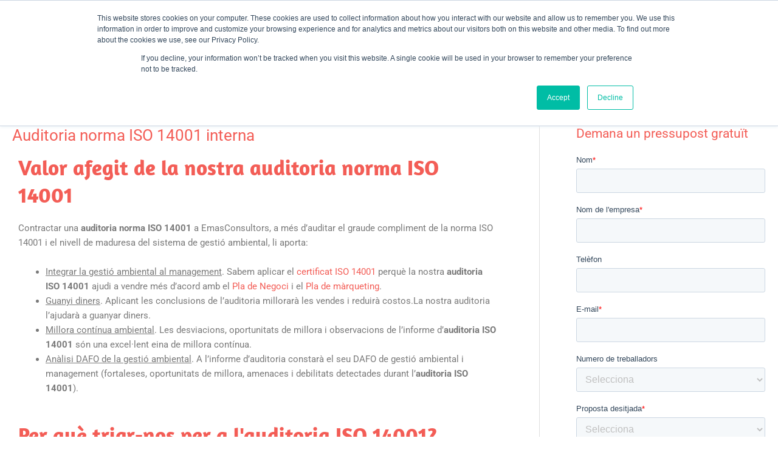

--- FILE ---
content_type: text/html; charset=UTF-8
request_url: https://emasconsultores.es/ca/auditoria-norma-iso-14001/
body_size: 46669
content:
<!DOCTYPE html>
<html lang="ca">
<head>
<meta charset="UTF-8">
<meta name="viewport" content="width=device-width, initial-scale=1">
	<link rel="profile" href="https://gmpg.org/xfn/11"> 
	<meta name='robots' content='index, follow, max-image-preview:large, max-snippet:-1, max-video-preview:-1' />
<link rel="alternate" href="https://emasconsultores.es/ca/auditoria-norma-iso-14001/" hreflang="ca" />
<link rel="alternate" href="https://emasconsultores.es/es/auditoria-iso-14001/" hreflang="es" />

<!-- Google Tag Manager for WordPress by gtm4wp.com -->
<script data-cfasync="false" data-pagespeed-no-defer>
	var gtm4wp_datalayer_name = "dataLayer";
	var dataLayer = dataLayer || [];
</script>
<!-- End Google Tag Manager for WordPress by gtm4wp.com -->
	<!-- This site is optimized with the Yoast SEO plugin v26.8 - https://yoast.com/product/yoast-seo-wordpress/ -->
	<title>Auditoria norma ISO 14001 interna - Emas Consultors</title>
	<meta name="description" content="Contracti l&#039;auditoria norma ISO 14001 del seu sistema de gestió ambiental. Garantim l&#039;aportació de valor a la seva certificació ISO 14001." />
	<link rel="canonical" href="https://emasconsultores.es/ca/auditoria-norma-iso-14001/" />
	<meta property="og:locale" content="ca_ES" />
	<meta property="og:locale:alternate" content="es_ES" />
	<meta property="og:type" content="article" />
	<meta property="og:title" content="Auditoria norma ISO 14001 interna - Emas Consultors" />
	<meta property="og:description" content="Contracti l&#039;auditoria norma ISO 14001 del seu sistema de gestió ambiental. Garantim l&#039;aportació de valor a la seva certificació ISO 14001." />
	<meta property="og:url" content="https://emasconsultores.es/ca/auditoria-norma-iso-14001/" />
	<meta property="og:site_name" content="Emas Consultors" />
	<meta property="article:publisher" content="https://www.facebook.com/emasconsultors" />
	<meta property="article:modified_time" content="2025-12-31T09:45:03+00:00" />
	<meta property="og:image" content="https://emasconsultores.es/wp-content/uploads/2020/04/auditoria-ISO-14001-e1631860311890.jpg" />
	<meta property="og:image:width" content="1016" />
	<meta property="og:image:height" content="265" />
	<meta property="og:image:type" content="image/jpeg" />
	<meta name="twitter:card" content="summary_large_image" />
	<meta name="twitter:label1" content="Temps estimat de lectura" />
	<meta name="twitter:data1" content="3 minuts" />
	<script type="application/ld+json" class="yoast-schema-graph">{"@context":"https://schema.org","@graph":[{"@type":"WebPage","@id":"https://emasconsultores.es/ca/auditoria-norma-iso-14001/","url":"https://emasconsultores.es/ca/auditoria-norma-iso-14001/","name":"Auditoria norma ISO 14001 interna - Emas Consultors","isPartOf":{"@id":"https://emasconsultores.es/ca/consultoria-i-auditoria/#website"},"primaryImageOfPage":{"@id":"https://emasconsultores.es/ca/auditoria-norma-iso-14001/#primaryimage"},"image":{"@id":"https://emasconsultores.es/ca/auditoria-norma-iso-14001/#primaryimage"},"thumbnailUrl":"https://emasconsultores.es/wp-content/uploads/2020/04/auditoria-ISO-14001-e1631860311890.jpg","datePublished":"2015-06-25T17:46:32+00:00","dateModified":"2025-12-31T09:45:03+00:00","description":"Contracti l'auditoria norma ISO 14001 del seu sistema de gestió ambiental. Garantim l'aportació de valor a la seva certificació ISO 14001.","breadcrumb":{"@id":"https://emasconsultores.es/ca/auditoria-norma-iso-14001/#breadcrumb"},"inLanguage":"ca","potentialAction":[{"@type":"ReadAction","target":["https://emasconsultores.es/ca/auditoria-norma-iso-14001/"]}]},{"@type":"ImageObject","inLanguage":"ca","@id":"https://emasconsultores.es/ca/auditoria-norma-iso-14001/#primaryimage","url":"https://emasconsultores.es/wp-content/uploads/2020/04/auditoria-ISO-14001-e1631860311890.jpg","contentUrl":"https://emasconsultores.es/wp-content/uploads/2020/04/auditoria-ISO-14001-e1631860311890.jpg","width":1016,"height":265,"caption":"Auditoria interna ISO 14001"},{"@type":"BreadcrumbList","@id":"https://emasconsultores.es/ca/auditoria-norma-iso-14001/#breadcrumb","itemListElement":[{"@type":"ListItem","position":1,"name":"Portada","item":"https://emasconsultores.es/ca/consultoria-i-auditoria/"},{"@type":"ListItem","position":2,"name":"Auditoria norma ISO 14001 interna"}]},{"@type":"WebSite","@id":"https://emasconsultores.es/ca/consultoria-i-auditoria/#website","url":"https://emasconsultores.es/ca/consultoria-i-auditoria/","name":"EmasConsultors","description":"Consultoría ISO (ISO 9001, ISO 14001, ISO 45001 y otras normas) , consultoría estratégia y consultoría OEA.","publisher":{"@id":"https://emasconsultores.es/ca/consultoria-i-auditoria/#organization"},"potentialAction":[{"@type":"SearchAction","target":{"@type":"EntryPoint","urlTemplate":"https://emasconsultores.es/ca/consultoria-i-auditoria/?s={search_term_string}"},"query-input":{"@type":"PropertyValueSpecification","valueRequired":true,"valueName":"search_term_string"}}],"inLanguage":"ca"},{"@type":"Organization","@id":"https://emasconsultores.es/ca/consultoria-i-auditoria/#organization","name":"EmasConsultors","url":"https://emasconsultores.es/ca/consultoria-i-auditoria/","logo":{"@type":"ImageObject","inLanguage":"ca","@id":"https://emasconsultores.es/ca/consultoria-i-auditoria/#/schema/logo/image/","url":"https://emasconsultores.es/wp-content/uploads/2016/11/logo-emasconsultors.jpg","contentUrl":"https://emasconsultores.es/wp-content/uploads/2016/11/logo-emasconsultors.jpg","width":418,"height":60,"caption":"EmasConsultors"},"image":{"@id":"https://emasconsultores.es/ca/consultoria-i-auditoria/#/schema/logo/image/"},"sameAs":["https://www.facebook.com/emasconsultors","https://www.linkedin.com/company/consultors-demas-sl","https://www.youtube.com/channel/UCZTTFSZuufKPfnD891Ej_pw"]}]}</script>
	<!-- / Yoast SEO plugin. -->


<link rel='dns-prefetch' href='//js.hs-scripts.com' />
<link rel='dns-prefetch' href='//www.googletagmanager.com' />
<link rel="alternate" type="application/rss+xml" title="Emas Consultors &raquo; Canal d&#039;informació" href="https://emasconsultores.es/ca/feed/" />
<link rel="alternate" type="application/rss+xml" title="Emas Consultors &raquo; Canal dels comentaris" href="https://emasconsultores.es/ca/comments/feed/" />
<link rel="alternate" title="oEmbed (JSON)" type="application/json+oembed" href="https://emasconsultores.es/wp-json/oembed/1.0/embed?url=https%3A%2F%2Femasconsultores.es%2Fca%2Fauditoria-norma-iso-14001%2F&#038;lang=ca" />
<link rel="alternate" title="oEmbed (XML)" type="text/xml+oembed" href="https://emasconsultores.es/wp-json/oembed/1.0/embed?url=https%3A%2F%2Femasconsultores.es%2Fca%2Fauditoria-norma-iso-14001%2F&#038;format=xml&#038;lang=ca" />
		<!-- This site uses the Google Analytics by MonsterInsights plugin v9.11.1 - Using Analytics tracking - https://www.monsterinsights.com/ -->
							<script src="//www.googletagmanager.com/gtag/js?id=G-M0JH9NXHQ6"  data-cfasync="false" data-wpfc-render="false" async></script>
			<script data-cfasync="false" data-wpfc-render="false">
				var mi_version = '9.11.1';
				var mi_track_user = true;
				var mi_no_track_reason = '';
								var MonsterInsightsDefaultLocations = {"page_location":"https:\/\/emasconsultores.es\/ca\/auditoria-norma-iso-14001\/"};
								if ( typeof MonsterInsightsPrivacyGuardFilter === 'function' ) {
					var MonsterInsightsLocations = (typeof MonsterInsightsExcludeQuery === 'object') ? MonsterInsightsPrivacyGuardFilter( MonsterInsightsExcludeQuery ) : MonsterInsightsPrivacyGuardFilter( MonsterInsightsDefaultLocations );
				} else {
					var MonsterInsightsLocations = (typeof MonsterInsightsExcludeQuery === 'object') ? MonsterInsightsExcludeQuery : MonsterInsightsDefaultLocations;
				}

								var disableStrs = [
										'ga-disable-G-M0JH9NXHQ6',
									];

				/* Function to detect opted out users */
				function __gtagTrackerIsOptedOut() {
					for (var index = 0; index < disableStrs.length; index++) {
						if (document.cookie.indexOf(disableStrs[index] + '=true') > -1) {
							return true;
						}
					}

					return false;
				}

				/* Disable tracking if the opt-out cookie exists. */
				if (__gtagTrackerIsOptedOut()) {
					for (var index = 0; index < disableStrs.length; index++) {
						window[disableStrs[index]] = true;
					}
				}

				/* Opt-out function */
				function __gtagTrackerOptout() {
					for (var index = 0; index < disableStrs.length; index++) {
						document.cookie = disableStrs[index] + '=true; expires=Thu, 31 Dec 2099 23:59:59 UTC; path=/';
						window[disableStrs[index]] = true;
					}
				}

				if ('undefined' === typeof gaOptout) {
					function gaOptout() {
						__gtagTrackerOptout();
					}
				}
								window.dataLayer = window.dataLayer || [];

				window.MonsterInsightsDualTracker = {
					helpers: {},
					trackers: {},
				};
				if (mi_track_user) {
					function __gtagDataLayer() {
						dataLayer.push(arguments);
					}

					function __gtagTracker(type, name, parameters) {
						if (!parameters) {
							parameters = {};
						}

						if (parameters.send_to) {
							__gtagDataLayer.apply(null, arguments);
							return;
						}

						if (type === 'event') {
														parameters.send_to = monsterinsights_frontend.v4_id;
							var hookName = name;
							if (typeof parameters['event_category'] !== 'undefined') {
								hookName = parameters['event_category'] + ':' + name;
							}

							if (typeof MonsterInsightsDualTracker.trackers[hookName] !== 'undefined') {
								MonsterInsightsDualTracker.trackers[hookName](parameters);
							} else {
								__gtagDataLayer('event', name, parameters);
							}
							
						} else {
							__gtagDataLayer.apply(null, arguments);
						}
					}

					__gtagTracker('js', new Date());
					__gtagTracker('set', {
						'developer_id.dZGIzZG': true,
											});
					if ( MonsterInsightsLocations.page_location ) {
						__gtagTracker('set', MonsterInsightsLocations);
					}
										__gtagTracker('config', 'G-M0JH9NXHQ6', {"forceSSL":"true"} );
										window.gtag = __gtagTracker;										(function () {
						/* https://developers.google.com/analytics/devguides/collection/analyticsjs/ */
						/* ga and __gaTracker compatibility shim. */
						var noopfn = function () {
							return null;
						};
						var newtracker = function () {
							return new Tracker();
						};
						var Tracker = function () {
							return null;
						};
						var p = Tracker.prototype;
						p.get = noopfn;
						p.set = noopfn;
						p.send = function () {
							var args = Array.prototype.slice.call(arguments);
							args.unshift('send');
							__gaTracker.apply(null, args);
						};
						var __gaTracker = function () {
							var len = arguments.length;
							if (len === 0) {
								return;
							}
							var f = arguments[len - 1];
							if (typeof f !== 'object' || f === null || typeof f.hitCallback !== 'function') {
								if ('send' === arguments[0]) {
									var hitConverted, hitObject = false, action;
									if ('event' === arguments[1]) {
										if ('undefined' !== typeof arguments[3]) {
											hitObject = {
												'eventAction': arguments[3],
												'eventCategory': arguments[2],
												'eventLabel': arguments[4],
												'value': arguments[5] ? arguments[5] : 1,
											}
										}
									}
									if ('pageview' === arguments[1]) {
										if ('undefined' !== typeof arguments[2]) {
											hitObject = {
												'eventAction': 'page_view',
												'page_path': arguments[2],
											}
										}
									}
									if (typeof arguments[2] === 'object') {
										hitObject = arguments[2];
									}
									if (typeof arguments[5] === 'object') {
										Object.assign(hitObject, arguments[5]);
									}
									if ('undefined' !== typeof arguments[1].hitType) {
										hitObject = arguments[1];
										if ('pageview' === hitObject.hitType) {
											hitObject.eventAction = 'page_view';
										}
									}
									if (hitObject) {
										action = 'timing' === arguments[1].hitType ? 'timing_complete' : hitObject.eventAction;
										hitConverted = mapArgs(hitObject);
										__gtagTracker('event', action, hitConverted);
									}
								}
								return;
							}

							function mapArgs(args) {
								var arg, hit = {};
								var gaMap = {
									'eventCategory': 'event_category',
									'eventAction': 'event_action',
									'eventLabel': 'event_label',
									'eventValue': 'event_value',
									'nonInteraction': 'non_interaction',
									'timingCategory': 'event_category',
									'timingVar': 'name',
									'timingValue': 'value',
									'timingLabel': 'event_label',
									'page': 'page_path',
									'location': 'page_location',
									'title': 'page_title',
									'referrer' : 'page_referrer',
								};
								for (arg in args) {
																		if (!(!args.hasOwnProperty(arg) || !gaMap.hasOwnProperty(arg))) {
										hit[gaMap[arg]] = args[arg];
									} else {
										hit[arg] = args[arg];
									}
								}
								return hit;
							}

							try {
								f.hitCallback();
							} catch (ex) {
							}
						};
						__gaTracker.create = newtracker;
						__gaTracker.getByName = newtracker;
						__gaTracker.getAll = function () {
							return [];
						};
						__gaTracker.remove = noopfn;
						__gaTracker.loaded = true;
						window['__gaTracker'] = __gaTracker;
					})();
									} else {
										console.log("");
					(function () {
						function __gtagTracker() {
							return null;
						}

						window['__gtagTracker'] = __gtagTracker;
						window['gtag'] = __gtagTracker;
					})();
									}
			</script>
							<!-- / Google Analytics by MonsterInsights -->
		<style id='wp-img-auto-sizes-contain-inline-css'>
img:is([sizes=auto i],[sizes^="auto," i]){contain-intrinsic-size:3000px 1500px}
/*# sourceURL=wp-img-auto-sizes-contain-inline-css */
</style>

<link rel='stylesheet' id='astra-theme-css-css' href='https://emasconsultores.es/wp-content/themes/astra/assets/css/minified/frontend.min.css?ver=4.12.0' media='all' />
<style id='astra-theme-css-inline-css'>
.ast-no-sidebar .entry-content .alignfull {margin-left: calc( -50vw + 50%);margin-right: calc( -50vw + 50%);max-width: 100vw;width: 100vw;}.ast-no-sidebar .entry-content .alignwide {margin-left: calc(-41vw + 50%);margin-right: calc(-41vw + 50%);max-width: unset;width: unset;}.ast-no-sidebar .entry-content .alignfull .alignfull,.ast-no-sidebar .entry-content .alignfull .alignwide,.ast-no-sidebar .entry-content .alignwide .alignfull,.ast-no-sidebar .entry-content .alignwide .alignwide,.ast-no-sidebar .entry-content .wp-block-column .alignfull,.ast-no-sidebar .entry-content .wp-block-column .alignwide{width: 100%;margin-left: auto;margin-right: auto;}.wp-block-gallery,.blocks-gallery-grid {margin: 0;}.wp-block-separator {max-width: 100px;}.wp-block-separator.is-style-wide,.wp-block-separator.is-style-dots {max-width: none;}.entry-content .has-2-columns .wp-block-column:first-child {padding-right: 10px;}.entry-content .has-2-columns .wp-block-column:last-child {padding-left: 10px;}@media (max-width: 782px) {.entry-content .wp-block-columns .wp-block-column {flex-basis: 100%;}.entry-content .has-2-columns .wp-block-column:first-child {padding-right: 0;}.entry-content .has-2-columns .wp-block-column:last-child {padding-left: 0;}}body .entry-content .wp-block-latest-posts {margin-left: 0;}body .entry-content .wp-block-latest-posts li {list-style: none;}.ast-no-sidebar .ast-container .entry-content .wp-block-latest-posts {margin-left: 0;}.ast-header-break-point .entry-content .alignwide {margin-left: auto;margin-right: auto;}.entry-content .blocks-gallery-item img {margin-bottom: auto;}.wp-block-pullquote {border-top: 4px solid #555d66;border-bottom: 4px solid #555d66;color: #40464d;}:root{--ast-post-nav-space:0;--ast-container-default-xlg-padding:6.67em;--ast-container-default-lg-padding:5.67em;--ast-container-default-slg-padding:4.34em;--ast-container-default-md-padding:3.34em;--ast-container-default-sm-padding:6.67em;--ast-container-default-xs-padding:2.4em;--ast-container-default-xxs-padding:1.4em;--ast-code-block-background:#EEEEEE;--ast-comment-inputs-background:#FAFAFA;--ast-normal-container-width:1600px;--ast-narrow-container-width:750px;--ast-blog-title-font-weight:normal;--ast-blog-meta-weight:inherit;--ast-global-color-primary:var(--ast-global-color-5);--ast-global-color-secondary:var(--ast-global-color-4);--ast-global-color-alternate-background:var(--ast-global-color-7);--ast-global-color-subtle-background:var(--ast-global-color-6);--ast-bg-style-guide:var( --ast-global-color-secondary,--ast-global-color-5 );--ast-shadow-style-guide:0px 0px 4px 0 #00000057;--ast-global-dark-bg-style:#fff;--ast-global-dark-lfs:#fbfbfb;--ast-widget-bg-color:#fafafa;--ast-wc-container-head-bg-color:#fbfbfb;--ast-title-layout-bg:#eeeeee;--ast-search-border-color:#e7e7e7;--ast-lifter-hover-bg:#e6e6e6;--ast-gallery-block-color:#000;--srfm-color-input-label:var(--ast-global-color-2);}html{font-size:93.75%;}a,.page-title{color:#f35d56;}a:hover,a:focus{color:var(--ast-global-color-1);}body,button,input,select,textarea,.ast-button,.ast-custom-button{font-family:-apple-system,BlinkMacSystemFont,Segoe UI,Roboto,Oxygen-Sans,Ubuntu,Cantarell,Helvetica Neue,sans-serif;font-weight:inherit;font-size:15px;font-size:1rem;line-height:var(--ast-body-line-height,1.65em);}blockquote{color:var(--ast-global-color-3);}.ast-site-identity .site-title a{color:var(--ast-global-color-2);}.site-title{font-size:35px;font-size:2.3333333333333rem;display:none;}header .custom-logo-link img{max-width:284px;width:284px;}.astra-logo-svg{width:284px;}.site-header .site-description{font-size:15px;font-size:1rem;display:none;}.entry-title{font-size:26px;font-size:1.7333333333333rem;}.archive .ast-article-post .ast-article-inner,.blog .ast-article-post .ast-article-inner,.archive .ast-article-post .ast-article-inner:hover,.blog .ast-article-post .ast-article-inner:hover{overflow:hidden;}h1,.entry-content :where(h1){font-size:60px;font-size:4rem;line-height:1.4em;}h2,.entry-content :where(h2){font-size:32px;font-size:2.1333333333333rem;line-height:1.3em;}h3,.entry-content :where(h3){font-size:26px;font-size:1.7333333333333rem;line-height:1.3em;}h4,.entry-content :where(h4){font-size:24px;font-size:1.6rem;line-height:1.2em;}h5,.entry-content :where(h5){font-size:20px;font-size:1.3333333333333rem;line-height:1.2em;}h6,.entry-content :where(h6){font-size:16px;font-size:1.0666666666667rem;line-height:1.25em;}::selection{background-color:#f35d56;color:#000000;}body,h1,h2,h3,h4,h5,h6,.entry-title a,.entry-content :where(h1,h2,h3,h4,h5,h6){color:var(--ast-global-color-3);}.tagcloud a:hover,.tagcloud a:focus,.tagcloud a.current-item{color:#000000;border-color:#f35d56;background-color:#f35d56;}input:focus,input[type="text"]:focus,input[type="email"]:focus,input[type="url"]:focus,input[type="password"]:focus,input[type="reset"]:focus,input[type="search"]:focus,textarea:focus{border-color:#f35d56;}input[type="radio"]:checked,input[type=reset],input[type="checkbox"]:checked,input[type="checkbox"]:hover:checked,input[type="checkbox"]:focus:checked,input[type=range]::-webkit-slider-thumb{border-color:#f35d56;background-color:#f35d56;box-shadow:none;}.site-footer a:hover + .post-count,.site-footer a:focus + .post-count{background:#f35d56;border-color:#f35d56;}.single .nav-links .nav-previous,.single .nav-links .nav-next{color:#f35d56;}.entry-meta,.entry-meta *{line-height:1.45;color:#f35d56;}.entry-meta a:not(.ast-button):hover,.entry-meta a:not(.ast-button):hover *,.entry-meta a:not(.ast-button):focus,.entry-meta a:not(.ast-button):focus *,.page-links > .page-link,.page-links .page-link:hover,.post-navigation a:hover{color:var(--ast-global-color-1);}#cat option,.secondary .calendar_wrap thead a,.secondary .calendar_wrap thead a:visited{color:#f35d56;}.secondary .calendar_wrap #today,.ast-progress-val span{background:#f35d56;}.secondary a:hover + .post-count,.secondary a:focus + .post-count{background:#f35d56;border-color:#f35d56;}.calendar_wrap #today > a{color:#000000;}.page-links .page-link,.single .post-navigation a{color:#f35d56;}.ast-search-menu-icon .search-form button.search-submit{padding:0 4px;}.ast-search-menu-icon form.search-form{padding-right:0;}.ast-search-menu-icon.slide-search input.search-field{width:0;}.ast-header-search .ast-search-menu-icon.ast-dropdown-active .search-form,.ast-header-search .ast-search-menu-icon.ast-dropdown-active .search-field:focus{transition:all 0.2s;}.search-form input.search-field:focus{outline:none;}.widget-title,.widget .wp-block-heading{font-size:21px;font-size:1.4rem;color:var(--ast-global-color-3);}.single .ast-author-details .author-title{color:var(--ast-global-color-1);}#secondary,#secondary button,#secondary input,#secondary select,#secondary textarea{font-size:15px;font-size:1rem;}.ast-search-menu-icon.slide-search a:focus-visible:focus-visible,.astra-search-icon:focus-visible,#close:focus-visible,a:focus-visible,.ast-menu-toggle:focus-visible,.site .skip-link:focus-visible,.wp-block-loginout input:focus-visible,.wp-block-search.wp-block-search__button-inside .wp-block-search__inside-wrapper,.ast-header-navigation-arrow:focus-visible,.ast-orders-table__row .ast-orders-table__cell:focus-visible,a#ast-apply-coupon:focus-visible,#ast-apply-coupon:focus-visible,#close:focus-visible,.button.search-submit:focus-visible,#search_submit:focus,.normal-search:focus-visible,.ast-header-account-wrap:focus-visible,.astra-cart-drawer-close:focus,.ast-single-variation:focus,.ast-button:focus,.ast-builder-button-wrap:has(.ast-custom-button-link:focus),.ast-builder-button-wrap .ast-custom-button-link:focus{outline-style:dotted;outline-color:inherit;outline-width:thin;}input:focus,input[type="text"]:focus,input[type="email"]:focus,input[type="url"]:focus,input[type="password"]:focus,input[type="reset"]:focus,input[type="search"]:focus,input[type="number"]:focus,textarea:focus,.wp-block-search__input:focus,[data-section="section-header-mobile-trigger"] .ast-button-wrap .ast-mobile-menu-trigger-minimal:focus,.ast-mobile-popup-drawer.active .menu-toggle-close:focus,#ast-scroll-top:focus,#coupon_code:focus,#ast-coupon-code:focus{border-style:dotted;border-color:inherit;border-width:thin;}input{outline:none;}.ast-logo-title-inline .site-logo-img{padding-right:1em;}.site-logo-img img{ transition:all 0.2s linear;}body .ast-oembed-container *{position:absolute;top:0;width:100%;height:100%;left:0;}body .wp-block-embed-pocket-casts .ast-oembed-container *{position:unset;}.ast-single-post-featured-section + article {margin-top: 2em;}.site-content .ast-single-post-featured-section img {width: 100%;overflow: hidden;object-fit: cover;}.site > .ast-single-related-posts-container {margin-top: 0;}@media (min-width: 922px) {.ast-desktop .ast-container--narrow {max-width: var(--ast-narrow-container-width);margin: 0 auto;}}#secondary {margin: 4em 0 2.5em;word-break: break-word;line-height: 2;}#secondary li {margin-bottom: 0.25em;}#secondary li:last-child {margin-bottom: 0;}@media (max-width: 768px) {.js_active .ast-plain-container.ast-single-post #secondary {margin-top: 1.5em;}}.ast-separate-container.ast-two-container #secondary .widget {background-color: #fff;padding: 2em;margin-bottom: 2em;}@media (min-width: 993px) {.ast-left-sidebar #secondary {padding-right: 60px;}.ast-right-sidebar #secondary {padding-left: 60px;}}@media (max-width: 993px) {.ast-right-sidebar #secondary {padding-left: 30px;}.ast-left-sidebar #secondary {padding-right: 30px;}}@media (max-width:921.9px){#ast-desktop-header{display:none;}}@media (min-width:922px){#ast-mobile-header{display:none;}}.wp-block-buttons.aligncenter{justify-content:center;}@media (max-width:921px){.ast-theme-transparent-header #primary,.ast-theme-transparent-header #secondary{padding:0;}}@media (max-width:921px){.ast-plain-container.ast-no-sidebar #primary{padding:0;}}.ast-plain-container.ast-no-sidebar #primary{margin-top:0;margin-bottom:0;}@media (min-width:1200px){.wp-block-group .has-background{padding:20px;}}@media (min-width:1200px){.ast-plain-container.ast-right-sidebar .entry-content .wp-block-group.alignwide,.ast-plain-container.ast-left-sidebar .entry-content .wp-block-group.alignwide,.ast-plain-container.ast-right-sidebar .entry-content .wp-block-group.alignfull,.ast-plain-container.ast-left-sidebar .entry-content .wp-block-group.alignfull{padding-left:20px;padding-right:20px;}}@media (min-width:1200px){.wp-block-cover-image.alignwide .wp-block-cover__inner-container,.wp-block-cover.alignwide .wp-block-cover__inner-container,.wp-block-cover-image.alignfull .wp-block-cover__inner-container,.wp-block-cover.alignfull .wp-block-cover__inner-container{width:100%;}}.wp-block-columns{margin-bottom:unset;}.wp-block-image.size-full{margin:2rem 0;}.wp-block-separator.has-background{padding:0;}.wp-block-gallery{margin-bottom:1.6em;}.wp-block-group{padding-top:4em;padding-bottom:4em;}.wp-block-group__inner-container .wp-block-columns:last-child,.wp-block-group__inner-container :last-child,.wp-block-table table{margin-bottom:0;}.blocks-gallery-grid{width:100%;}.wp-block-navigation-link__content{padding:5px 0;}.wp-block-group .wp-block-group .has-text-align-center,.wp-block-group .wp-block-column .has-text-align-center{max-width:100%;}.has-text-align-center{margin:0 auto;}@media (min-width:1200px){.wp-block-cover__inner-container,.alignwide .wp-block-group__inner-container,.alignfull .wp-block-group__inner-container{max-width:1200px;margin:0 auto;}.wp-block-group.alignnone,.wp-block-group.aligncenter,.wp-block-group.alignleft,.wp-block-group.alignright,.wp-block-group.alignwide,.wp-block-columns.alignwide{margin:2rem 0 1rem 0;}}@media (max-width:1200px){.wp-block-group{padding:3em;}.wp-block-group .wp-block-group{padding:1.5em;}.wp-block-columns,.wp-block-column{margin:1rem 0;}}@media (min-width:921px){.wp-block-columns .wp-block-group{padding:2em;}}@media (max-width:544px){.wp-block-cover-image .wp-block-cover__inner-container,.wp-block-cover .wp-block-cover__inner-container{width:unset;}.wp-block-cover,.wp-block-cover-image{padding:2em 0;}.wp-block-group,.wp-block-cover{padding:2em;}.wp-block-media-text__media img,.wp-block-media-text__media video{width:unset;max-width:100%;}.wp-block-media-text.has-background .wp-block-media-text__content{padding:1em;}}.wp-block-image.aligncenter{margin-left:auto;margin-right:auto;}.wp-block-table.aligncenter{margin-left:auto;margin-right:auto;}@media (min-width:544px){.entry-content .wp-block-media-text.has-media-on-the-right .wp-block-media-text__content{padding:0 8% 0 0;}.entry-content .wp-block-media-text .wp-block-media-text__content{padding:0 0 0 8%;}.ast-plain-container .site-content .entry-content .has-custom-content-position.is-position-bottom-left > *,.ast-plain-container .site-content .entry-content .has-custom-content-position.is-position-bottom-right > *,.ast-plain-container .site-content .entry-content .has-custom-content-position.is-position-top-left > *,.ast-plain-container .site-content .entry-content .has-custom-content-position.is-position-top-right > *,.ast-plain-container .site-content .entry-content .has-custom-content-position.is-position-center-right > *,.ast-plain-container .site-content .entry-content .has-custom-content-position.is-position-center-left > *{margin:0;}}@media (max-width:544px){.entry-content .wp-block-media-text .wp-block-media-text__content{padding:8% 0;}.wp-block-media-text .wp-block-media-text__media img{width:auto;max-width:100%;}}.wp-block-buttons .wp-block-button.is-style-outline .wp-block-button__link.wp-element-button,.ast-outline-button,.wp-block-uagb-buttons-child .uagb-buttons-repeater.ast-outline-button{border-top-width:2px;border-right-width:2px;border-bottom-width:2px;border-left-width:2px;font-family:inherit;font-weight:inherit;line-height:1em;}.wp-block-button .wp-block-button__link.wp-element-button.is-style-outline:not(.has-background),.wp-block-button.is-style-outline>.wp-block-button__link.wp-element-button:not(.has-background),.ast-outline-button{background-color:transparent;}.entry-content[data-ast-blocks-layout] > figure{margin-bottom:1em;}.elementor-widget-container .elementor-loop-container .e-loop-item[data-elementor-type="loop-item"]{width:100%;}@media (max-width:921px){.ast-left-sidebar #content > .ast-container{display:flex;flex-direction:column-reverse;width:100%;}.ast-separate-container .ast-article-post,.ast-separate-container .ast-article-single{padding:1.5em 2.14em;}.ast-author-box img.avatar{margin:20px 0 0 0;}}@media (max-width:921px){#secondary.secondary{padding-top:0;}.ast-separate-container.ast-right-sidebar #secondary{padding-left:1em;padding-right:1em;}.ast-separate-container.ast-two-container #secondary{padding-left:0;padding-right:0;}.ast-page-builder-template .entry-header #secondary,.ast-page-builder-template #secondary{margin-top:1.5em;}}@media (max-width:921px){.ast-right-sidebar #primary{padding-right:0;}.ast-page-builder-template.ast-left-sidebar #secondary,.ast-page-builder-template.ast-right-sidebar #secondary{padding-right:20px;padding-left:20px;}.ast-right-sidebar #secondary,.ast-left-sidebar #primary{padding-left:0;}.ast-left-sidebar #secondary{padding-right:0;}}@media (min-width:922px){.ast-separate-container.ast-right-sidebar #primary,.ast-separate-container.ast-left-sidebar #primary{border:0;}.search-no-results.ast-separate-container #primary{margin-bottom:4em;}}@media (min-width:922px){.ast-right-sidebar #primary{border-right:1px solid var(--ast-border-color);}.ast-left-sidebar #primary{border-left:1px solid var(--ast-border-color);}.ast-right-sidebar #secondary{border-left:1px solid var(--ast-border-color);margin-left:-1px;}.ast-left-sidebar #secondary{border-right:1px solid var(--ast-border-color);margin-right:-1px;}.ast-separate-container.ast-two-container.ast-right-sidebar #secondary{padding-left:30px;padding-right:0;}.ast-separate-container.ast-two-container.ast-left-sidebar #secondary{padding-right:30px;padding-left:0;}.ast-separate-container.ast-right-sidebar #secondary,.ast-separate-container.ast-left-sidebar #secondary{border:0;margin-left:auto;margin-right:auto;}.ast-separate-container.ast-two-container #secondary .widget:last-child{margin-bottom:0;}}.wp-block-button .wp-block-button__link{color:#000000;}.wp-block-button .wp-block-button__link:hover,.wp-block-button .wp-block-button__link:focus{color:#ffffff;background-color:var(--ast-global-color-1);border-color:var(--ast-global-color-1);}.elementor-widget-heading h1.elementor-heading-title{line-height:1.4em;}.elementor-widget-heading h2.elementor-heading-title{line-height:1.3em;}.elementor-widget-heading h3.elementor-heading-title{line-height:1.3em;}.elementor-widget-heading h4.elementor-heading-title{line-height:1.2em;}.elementor-widget-heading h5.elementor-heading-title{line-height:1.2em;}.elementor-widget-heading h6.elementor-heading-title{line-height:1.25em;}.wp-block-button .wp-block-button__link{border-top-width:0;border-right-width:0;border-left-width:0;border-bottom-width:0;border-color:#f35d56;background-color:#f35d56;color:#000000;font-family:inherit;font-weight:inherit;line-height:1em;padding-top:10px;padding-right:40px;padding-bottom:10px;padding-left:40px;}.menu-toggle,button,.ast-button,.ast-custom-button,.button,input#submit,input[type="button"],input[type="submit"],input[type="reset"]{border-style:solid;border-top-width:0;border-right-width:0;border-left-width:0;border-bottom-width:0;color:#000000;border-color:#f35d56;background-color:#f35d56;padding-top:10px;padding-right:40px;padding-bottom:10px;padding-left:40px;font-family:inherit;font-weight:inherit;line-height:1em;}button:focus,.menu-toggle:hover,button:hover,.ast-button:hover,.ast-custom-button:hover .button:hover,.ast-custom-button:hover ,input[type=reset]:hover,input[type=reset]:focus,input#submit:hover,input#submit:focus,input[type="button"]:hover,input[type="button"]:focus,input[type="submit"]:hover,input[type="submit"]:focus{color:#ffffff;background-color:var(--ast-global-color-1);border-color:var(--ast-global-color-1);}@media (max-width:921px){.ast-mobile-header-stack .main-header-bar .ast-search-menu-icon{display:inline-block;}.ast-header-break-point.ast-header-custom-item-outside .ast-mobile-header-stack .main-header-bar .ast-search-icon{margin:0;}.ast-comment-avatar-wrap img{max-width:2.5em;}.ast-comment-meta{padding:0 1.8888em 1.3333em;}.ast-separate-container .ast-comment-list li.depth-1{padding:1.5em 2.14em;}.ast-separate-container .comment-respond{padding:2em 2.14em;}}@media (min-width:544px){.ast-container{max-width:100%;}}@media (max-width:544px){.ast-separate-container .ast-article-post,.ast-separate-container .ast-article-single,.ast-separate-container .comments-title,.ast-separate-container .ast-archive-description{padding:1.5em 1em;}.ast-separate-container #content .ast-container{padding-left:0.54em;padding-right:0.54em;}.ast-separate-container .ast-comment-list .bypostauthor{padding:.5em;}.ast-search-menu-icon.ast-dropdown-active .search-field{width:170px;}.ast-separate-container #secondary{padding-top:0;}.ast-separate-container.ast-two-container #secondary .widget{margin-bottom:1.5em;padding-left:1em;padding-right:1em;}} #ast-mobile-header .ast-site-header-cart-li a{pointer-events:none;}.ast-no-sidebar.ast-separate-container .entry-content .alignfull {margin-left: -6.67em;margin-right: -6.67em;width: auto;}@media (max-width: 1200px) {.ast-no-sidebar.ast-separate-container .entry-content .alignfull {margin-left: -2.4em;margin-right: -2.4em;}}@media (max-width: 768px) {.ast-no-sidebar.ast-separate-container .entry-content .alignfull {margin-left: -2.14em;margin-right: -2.14em;}}@media (max-width: 544px) {.ast-no-sidebar.ast-separate-container .entry-content .alignfull {margin-left: -1em;margin-right: -1em;}}.ast-no-sidebar.ast-separate-container .entry-content .alignwide {margin-left: -20px;margin-right: -20px;}.ast-no-sidebar.ast-separate-container .entry-content .wp-block-column .alignfull,.ast-no-sidebar.ast-separate-container .entry-content .wp-block-column .alignwide {margin-left: auto;margin-right: auto;width: 100%;}@media (max-width:921px){.site-title{display:none;}.site-header .site-description{display:none;}h1,.entry-content :where(h1){font-size:30px;}h2,.entry-content :where(h2){font-size:25px;}h3,.entry-content :where(h3){font-size:20px;}.astra-logo-svg{width:120px;}header .custom-logo-link img,.ast-header-break-point .site-logo-img .custom-mobile-logo-link img{max-width:120px;width:120px;}}@media (max-width:544px){.site-title{display:none;}.site-header .site-description{display:none;}h1,.entry-content :where(h1){font-size:30px;}h2,.entry-content :where(h2){font-size:25px;}h3,.entry-content :where(h3){font-size:20px;}header .custom-logo-link img,.ast-header-break-point .site-branding img,.ast-header-break-point .custom-logo-link img{max-width:100px;width:100px;}.astra-logo-svg{width:100px;}.ast-header-break-point .site-logo-img .custom-mobile-logo-link img{max-width:100px;}}@media (max-width:921px){html{font-size:85.5%;}}@media (max-width:544px){html{font-size:85.5%;}}@media (min-width:922px){.ast-container{max-width:1640px;}}@font-face {font-family: "Astra";src: url(https://emasconsultores.es/wp-content/themes/astra/assets/fonts/astra.woff) format("woff"),url(https://emasconsultores.es/wp-content/themes/astra/assets/fonts/astra.ttf) format("truetype"),url(https://emasconsultores.es/wp-content/themes/astra/assets/fonts/astra.svg#astra) format("svg");font-weight: normal;font-style: normal;font-display: fallback;}@media (min-width:922px){.main-header-menu .sub-menu .menu-item.ast-left-align-sub-menu:hover > .sub-menu,.main-header-menu .sub-menu .menu-item.ast-left-align-sub-menu.focus > .sub-menu{margin-left:-0px;}}.site .comments-area{padding-bottom:3em;}.footer-widget-area[data-section^="section-fb-html-"] .ast-builder-html-element{text-align:center;}.astra-icon-down_arrow::after {content: "\e900";font-family: Astra;}.astra-icon-close::after {content: "\e5cd";font-family: Astra;}.astra-icon-drag_handle::after {content: "\e25d";font-family: Astra;}.astra-icon-format_align_justify::after {content: "\e235";font-family: Astra;}.astra-icon-menu::after {content: "\e5d2";font-family: Astra;}.astra-icon-reorder::after {content: "\e8fe";font-family: Astra;}.astra-icon-search::after {content: "\e8b6";font-family: Astra;}.astra-icon-zoom_in::after {content: "\e56b";font-family: Astra;}.astra-icon-check-circle::after {content: "\e901";font-family: Astra;}.astra-icon-shopping-cart::after {content: "\f07a";font-family: Astra;}.astra-icon-shopping-bag::after {content: "\f290";font-family: Astra;}.astra-icon-shopping-basket::after {content: "\f291";font-family: Astra;}.astra-icon-circle-o::after {content: "\e903";font-family: Astra;}.astra-icon-certificate::after {content: "\e902";font-family: Astra;}blockquote {padding: 1.2em;}:root .has-ast-global-color-0-color{color:var(--ast-global-color-0);}:root .has-ast-global-color-0-background-color{background-color:var(--ast-global-color-0);}:root .wp-block-button .has-ast-global-color-0-color{color:var(--ast-global-color-0);}:root .wp-block-button .has-ast-global-color-0-background-color{background-color:var(--ast-global-color-0);}:root .has-ast-global-color-1-color{color:var(--ast-global-color-1);}:root .has-ast-global-color-1-background-color{background-color:var(--ast-global-color-1);}:root .wp-block-button .has-ast-global-color-1-color{color:var(--ast-global-color-1);}:root .wp-block-button .has-ast-global-color-1-background-color{background-color:var(--ast-global-color-1);}:root .has-ast-global-color-2-color{color:var(--ast-global-color-2);}:root .has-ast-global-color-2-background-color{background-color:var(--ast-global-color-2);}:root .wp-block-button .has-ast-global-color-2-color{color:var(--ast-global-color-2);}:root .wp-block-button .has-ast-global-color-2-background-color{background-color:var(--ast-global-color-2);}:root .has-ast-global-color-3-color{color:var(--ast-global-color-3);}:root .has-ast-global-color-3-background-color{background-color:var(--ast-global-color-3);}:root .wp-block-button .has-ast-global-color-3-color{color:var(--ast-global-color-3);}:root .wp-block-button .has-ast-global-color-3-background-color{background-color:var(--ast-global-color-3);}:root .has-ast-global-color-4-color{color:var(--ast-global-color-4);}:root .has-ast-global-color-4-background-color{background-color:var(--ast-global-color-4);}:root .wp-block-button .has-ast-global-color-4-color{color:var(--ast-global-color-4);}:root .wp-block-button .has-ast-global-color-4-background-color{background-color:var(--ast-global-color-4);}:root .has-ast-global-color-5-color{color:var(--ast-global-color-5);}:root .has-ast-global-color-5-background-color{background-color:var(--ast-global-color-5);}:root .wp-block-button .has-ast-global-color-5-color{color:var(--ast-global-color-5);}:root .wp-block-button .has-ast-global-color-5-background-color{background-color:var(--ast-global-color-5);}:root .has-ast-global-color-6-color{color:var(--ast-global-color-6);}:root .has-ast-global-color-6-background-color{background-color:var(--ast-global-color-6);}:root .wp-block-button .has-ast-global-color-6-color{color:var(--ast-global-color-6);}:root .wp-block-button .has-ast-global-color-6-background-color{background-color:var(--ast-global-color-6);}:root .has-ast-global-color-7-color{color:var(--ast-global-color-7);}:root .has-ast-global-color-7-background-color{background-color:var(--ast-global-color-7);}:root .wp-block-button .has-ast-global-color-7-color{color:var(--ast-global-color-7);}:root .wp-block-button .has-ast-global-color-7-background-color{background-color:var(--ast-global-color-7);}:root .has-ast-global-color-8-color{color:var(--ast-global-color-8);}:root .has-ast-global-color-8-background-color{background-color:var(--ast-global-color-8);}:root .wp-block-button .has-ast-global-color-8-color{color:var(--ast-global-color-8);}:root .wp-block-button .has-ast-global-color-8-background-color{background-color:var(--ast-global-color-8);}:root{--ast-global-color-0:#0170B9;--ast-global-color-1:#3a3a3a;--ast-global-color-2:#3a3a3a;--ast-global-color-3:#4B4F58;--ast-global-color-4:#F5F5F5;--ast-global-color-5:#FFFFFF;--ast-global-color-6:#E5E5E5;--ast-global-color-7:#424242;--ast-global-color-8:#000000;}:root {--ast-border-color : #dddddd;}.ast-single-entry-banner {-js-display: flex;display: flex;flex-direction: column;justify-content: center;text-align: center;position: relative;background: var(--ast-title-layout-bg);}.ast-single-entry-banner[data-banner-layout="layout-1"] {max-width: 1600px;background: inherit;padding: 20px 0;}.ast-single-entry-banner[data-banner-width-type="custom"] {margin: 0 auto;width: 100%;}.ast-single-entry-banner + .site-content .entry-header {margin-bottom: 0;}.site .ast-author-avatar {--ast-author-avatar-size: ;}a.ast-underline-text {text-decoration: underline;}.ast-container > .ast-terms-link {position: relative;display: block;}a.ast-button.ast-badge-tax {padding: 4px 8px;border-radius: 3px;font-size: inherit;}header.entry-header{text-align:left;}header.entry-header > *:not(:last-child){margin-bottom:10px;}@media (max-width:921px){header.entry-header{text-align:left;}}@media (max-width:544px){header.entry-header{text-align:left;}}.ast-archive-entry-banner {-js-display: flex;display: flex;flex-direction: column;justify-content: center;text-align: center;position: relative;background: var(--ast-title-layout-bg);}.ast-archive-entry-banner[data-banner-width-type="custom"] {margin: 0 auto;width: 100%;}.ast-archive-entry-banner[data-banner-layout="layout-1"] {background: inherit;padding: 20px 0;text-align: left;}body.archive .ast-archive-description{max-width:1600px;width:100%;text-align:left;padding-top:3em;padding-right:3em;padding-bottom:3em;padding-left:3em;}body.archive .ast-archive-description .ast-archive-title,body.archive .ast-archive-description .ast-archive-title *{font-size:40px;font-size:2.6666666666667rem;text-transform:capitalize;}body.archive .ast-archive-description > *:not(:last-child){margin-bottom:10px;}@media (max-width:921px){body.archive .ast-archive-description{text-align:left;}}@media (max-width:544px){body.archive .ast-archive-description{text-align:left;}}.ast-breadcrumbs .trail-browse,.ast-breadcrumbs .trail-items,.ast-breadcrumbs .trail-items li{display:inline-block;margin:0;padding:0;border:none;background:inherit;text-indent:0;text-decoration:none;}.ast-breadcrumbs .trail-browse{font-size:inherit;font-style:inherit;font-weight:inherit;color:inherit;}.ast-breadcrumbs .trail-items{list-style:none;}.trail-items li::after{padding:0 0.3em;content:"\00bb";}.trail-items li:last-of-type::after{display:none;}h1,h2,h3,h4,h5,h6,.entry-content :where(h1,h2,h3,h4,h5,h6){color:var(--ast-global-color-2);}@media (max-width:921px){.ast-builder-grid-row-container.ast-builder-grid-row-tablet-3-firstrow .ast-builder-grid-row > *:first-child,.ast-builder-grid-row-container.ast-builder-grid-row-tablet-3-lastrow .ast-builder-grid-row > *:last-child{grid-column:1 / -1;}}@media (max-width:544px){.ast-builder-grid-row-container.ast-builder-grid-row-mobile-3-firstrow .ast-builder-grid-row > *:first-child,.ast-builder-grid-row-container.ast-builder-grid-row-mobile-3-lastrow .ast-builder-grid-row > *:last-child{grid-column:1 / -1;}}.ast-builder-layout-element[data-section="title_tagline"]{display:flex;}@media (max-width:921px){.ast-header-break-point .ast-builder-layout-element[data-section="title_tagline"]{display:flex;}}@media (max-width:544px){.ast-header-break-point .ast-builder-layout-element[data-section="title_tagline"]{display:flex;}}[data-section*="section-hb-button-"] .menu-link{display:none;}.ast-header-button-1[data-section*="section-hb-button-"] .ast-builder-button-wrap .ast-custom-button{font-size:16px;font-size:1.0666666666667rem;}.ast-header-button-1 .ast-custom-button{color:#000000;background:rgba(187,20,11,0.06);border-color:#c71910;border-top-width:2px;border-bottom-width:2px;border-left-width:2px;border-right-width:2px;}.ast-header-button-1 .ast-custom-button:hover{color:#ffffff;background:rgba(191,22,13,0.67);}.ast-header-button-1[data-section*="section-hb-button-"] .ast-builder-button-wrap .ast-custom-button{padding-top:13px;padding-bottom:13px;padding-left:13px;padding-right:13px;}.ast-header-button-1[data-section="section-hb-button-1"]{display:flex;}@media (max-width:921px){.ast-header-break-point .ast-header-button-1[data-section="section-hb-button-1"]{display:flex;}}@media (max-width:544px){.ast-header-break-point .ast-header-button-1[data-section="section-hb-button-1"]{display:flex;}}.ast-builder-menu-1{font-family:inherit;font-weight:inherit;}.ast-builder-menu-1 .menu-item > .menu-link{color:#000000;}.ast-builder-menu-1 .menu-item > .ast-menu-toggle{color:#000000;}.ast-builder-menu-1 .menu-item:hover > .menu-link,.ast-builder-menu-1 .inline-on-mobile .menu-item:hover > .ast-menu-toggle{color:#ab0d0d;}.ast-builder-menu-1 .menu-item:hover > .ast-menu-toggle{color:#ab0d0d;}.ast-builder-menu-1 .sub-menu,.ast-builder-menu-1 .inline-on-mobile .sub-menu{border-top-width:2px;border-bottom-width:0px;border-right-width:0px;border-left-width:0px;border-color:#f35d56;border-style:solid;}.ast-builder-menu-1 .sub-menu .sub-menu{top:-2px;}.ast-builder-menu-1 .main-header-menu > .menu-item > .sub-menu,.ast-builder-menu-1 .main-header-menu > .menu-item > .astra-full-megamenu-wrapper{margin-top:0px;}.ast-desktop .ast-builder-menu-1 .main-header-menu > .menu-item > .sub-menu:before,.ast-desktop .ast-builder-menu-1 .main-header-menu > .menu-item > .astra-full-megamenu-wrapper:before{height:calc( 0px + 2px + 5px );}.ast-desktop .ast-builder-menu-1 .menu-item .sub-menu .menu-link{border-style:none;}@media (max-width:921px){.ast-header-break-point .ast-builder-menu-1 .menu-item.menu-item-has-children > .ast-menu-toggle{top:0;}.ast-builder-menu-1 .inline-on-mobile .menu-item.menu-item-has-children > .ast-menu-toggle{right:-15px;}.ast-builder-menu-1 .menu-item-has-children > .menu-link:after{content:unset;}.ast-builder-menu-1 .main-header-menu > .menu-item > .sub-menu,.ast-builder-menu-1 .main-header-menu > .menu-item > .astra-full-megamenu-wrapper{margin-top:0;}}@media (max-width:544px){.ast-header-break-point .ast-builder-menu-1 .menu-item.menu-item-has-children > .ast-menu-toggle{top:0;}.ast-builder-menu-1 .main-header-menu > .menu-item > .sub-menu,.ast-builder-menu-1 .main-header-menu > .menu-item > .astra-full-megamenu-wrapper{margin-top:0;}}.ast-builder-menu-1{display:flex;}@media (max-width:921px){.ast-header-break-point .ast-builder-menu-1{display:flex;}}@media (max-width:544px){.ast-header-break-point .ast-builder-menu-1{display:flex;}}.main-header-bar .main-header-bar-navigation .ast-search-icon {display: block;z-index: 4;position: relative;}.ast-search-icon .ast-icon {z-index: 4;}.ast-search-icon {z-index: 4;position: relative;line-height: normal;}.main-header-bar .ast-search-menu-icon .search-form {background-color: #ffffff;}.ast-search-menu-icon.ast-dropdown-active.slide-search .search-form {visibility: visible;opacity: 1;}.ast-search-menu-icon .search-form {border: 1px solid var(--ast-search-border-color);line-height: normal;padding: 0 3em 0 0;border-radius: 2px;display: inline-block;-webkit-backface-visibility: hidden;backface-visibility: hidden;position: relative;color: inherit;background-color: #fff;}.ast-search-menu-icon .astra-search-icon {-js-display: flex;display: flex;line-height: normal;}.ast-search-menu-icon .astra-search-icon:focus {outline: none;}.ast-search-menu-icon .search-field {border: none;background-color: transparent;transition: all .3s;border-radius: inherit;color: inherit;font-size: inherit;width: 0;color: #757575;}.ast-search-menu-icon .search-submit {display: none;background: none;border: none;font-size: 1.3em;color: #757575;}.ast-search-menu-icon.ast-dropdown-active {visibility: visible;opacity: 1;position: relative;}.ast-search-menu-icon.ast-dropdown-active .search-field,.ast-dropdown-active.ast-search-menu-icon.slide-search input.search-field {width: 235px;}.ast-header-search .ast-search-menu-icon.slide-search .search-form,.ast-header-search .ast-search-menu-icon.ast-inline-search .search-form {-js-display: flex;display: flex;align-items: center;}.ast-search-menu-icon.ast-inline-search .search-field {width : 100%;padding : 0.60em;padding-right : 5.5em;transition: all 0.2s;}.site-header-section-left .ast-search-menu-icon.slide-search .search-form {padding-left: 2em;padding-right: unset;left: -1em;right: unset;}.site-header-section-left .ast-search-menu-icon.slide-search .search-form .search-field {margin-right: unset;}.ast-search-menu-icon.slide-search .search-form {-webkit-backface-visibility: visible;backface-visibility: visible;visibility: hidden;opacity: 0;transition: all .2s;position: absolute;z-index: 3;right: -1em;top: 50%;transform: translateY(-50%);}.ast-header-search .ast-search-menu-icon .search-form .search-field:-ms-input-placeholder,.ast-header-search .ast-search-menu-icon .search-form .search-field:-ms-input-placeholder{opacity:0.5;}.ast-header-search .ast-search-menu-icon.slide-search .search-form,.ast-header-search .ast-search-menu-icon.ast-inline-search .search-form{-js-display:flex;display:flex;align-items:center;}.ast-builder-layout-element.ast-header-search{height:auto;}.ast-header-search .astra-search-icon{font-size:18px;}@media (max-width:921px){.ast-header-search .astra-search-icon{font-size:18px;}}@media (max-width:544px){.ast-header-search .astra-search-icon{font-size:18px;}}.ast-header-search{display:flex;}@media (max-width:921px){.ast-header-break-point .ast-header-search{display:flex;}}@media (max-width:544px){.ast-header-break-point .ast-header-search{display:flex;}}.header-widget-area[data-section="sidebar-widgets-header-widget-1"]{display:block;}@media (max-width:921px){.ast-header-break-point .header-widget-area[data-section="sidebar-widgets-header-widget-1"]{display:block;}}@media (max-width:544px){.ast-header-break-point .header-widget-area[data-section="sidebar-widgets-header-widget-1"]{display:block;}}.site-below-footer-wrap{padding-top:20px;padding-bottom:20px;}.site-below-footer-wrap[data-section="section-below-footer-builder"]{background-color:#eeeeee;background-image:none;min-height:80px;border-style:solid;border-width:0px;border-top-width:1px;border-top-color:var(--ast-global-color-subtle-background,--ast-global-color-6);}.site-below-footer-wrap[data-section="section-below-footer-builder"] .ast-builder-grid-row{max-width:1600px;min-height:80px;margin-left:auto;margin-right:auto;}.site-below-footer-wrap[data-section="section-below-footer-builder"] .ast-builder-grid-row,.site-below-footer-wrap[data-section="section-below-footer-builder"] .site-footer-section{align-items:flex-start;}.site-below-footer-wrap[data-section="section-below-footer-builder"].ast-footer-row-inline .site-footer-section{display:flex;margin-bottom:0;}.ast-builder-grid-row-full .ast-builder-grid-row{grid-template-columns:1fr;}@media (max-width:921px){.site-below-footer-wrap[data-section="section-below-footer-builder"].ast-footer-row-tablet-inline .site-footer-section{display:flex;margin-bottom:0;}.site-below-footer-wrap[data-section="section-below-footer-builder"].ast-footer-row-tablet-stack .site-footer-section{display:block;margin-bottom:10px;}.ast-builder-grid-row-container.ast-builder-grid-row-tablet-full .ast-builder-grid-row{grid-template-columns:1fr;}}@media (max-width:544px){.site-below-footer-wrap[data-section="section-below-footer-builder"].ast-footer-row-mobile-inline .site-footer-section{display:flex;margin-bottom:0;}.site-below-footer-wrap[data-section="section-below-footer-builder"].ast-footer-row-mobile-stack .site-footer-section{display:block;margin-bottom:10px;}.ast-builder-grid-row-container.ast-builder-grid-row-mobile-full .ast-builder-grid-row{grid-template-columns:1fr;}}.site-below-footer-wrap[data-section="section-below-footer-builder"]{display:grid;}@media (max-width:921px){.ast-header-break-point .site-below-footer-wrap[data-section="section-below-footer-builder"]{display:grid;}}@media (max-width:544px){.ast-header-break-point .site-below-footer-wrap[data-section="section-below-footer-builder"]{display:grid;}}.ast-builder-html-element img.alignnone{display:inline-block;}.ast-builder-html-element p:first-child{margin-top:0;}.ast-builder-html-element p:last-child{margin-bottom:0;}.ast-header-break-point .main-header-bar .ast-builder-html-element{line-height:1.85714285714286;}.footer-widget-area[data-section="section-fb-html-1"]{display:block;}@media (max-width:921px){.ast-header-break-point .footer-widget-area[data-section="section-fb-html-1"]{display:block;}}@media (max-width:544px){.ast-header-break-point .footer-widget-area[data-section="section-fb-html-1"]{display:block;}}.footer-widget-area[data-section="section-fb-html-1"] .ast-builder-html-element{text-align:center;}@media (max-width:921px){.footer-widget-area[data-section="section-fb-html-1"] .ast-builder-html-element{text-align:center;}}@media (max-width:544px){.footer-widget-area[data-section="section-fb-html-1"] .ast-builder-html-element{text-align:center;}}.ast-footer-copyright{text-align:center;}.ast-footer-copyright.site-footer-focus-item {color:#3a3a3a;}@media (max-width:921px){.ast-footer-copyright{text-align:center;}}@media (max-width:544px){.ast-footer-copyright{text-align:center;}}.ast-footer-copyright.ast-builder-layout-element{display:flex;}@media (max-width:921px){.ast-header-break-point .ast-footer-copyright.ast-builder-layout-element{display:flex;}}@media (max-width:544px){.ast-header-break-point .ast-footer-copyright.ast-builder-layout-element{display:flex;}}.site-above-footer-wrap{padding-top:20px;padding-bottom:20px;}.site-above-footer-wrap[data-section="section-above-footer-builder"]{background-color:#eeeeee;background-image:none;min-height:60px;}.site-above-footer-wrap[data-section="section-above-footer-builder"] .ast-builder-grid-row{max-width:1600px;min-height:60px;margin-left:auto;margin-right:auto;}.site-above-footer-wrap[data-section="section-above-footer-builder"] .ast-builder-grid-row,.site-above-footer-wrap[data-section="section-above-footer-builder"] .site-footer-section{align-items:flex-start;}.site-above-footer-wrap[data-section="section-above-footer-builder"].ast-footer-row-inline .site-footer-section{display:flex;margin-bottom:0;}.ast-builder-grid-row-full .ast-builder-grid-row{grid-template-columns:1fr;}@media (max-width:921px){.site-above-footer-wrap[data-section="section-above-footer-builder"].ast-footer-row-tablet-inline .site-footer-section{display:flex;margin-bottom:0;}.site-above-footer-wrap[data-section="section-above-footer-builder"].ast-footer-row-tablet-stack .site-footer-section{display:block;margin-bottom:10px;}.ast-builder-grid-row-container.ast-builder-grid-row-tablet-full .ast-builder-grid-row{grid-template-columns:1fr;}}@media (max-width:544px){.site-above-footer-wrap[data-section="section-above-footer-builder"].ast-footer-row-mobile-inline .site-footer-section{display:flex;margin-bottom:0;}.site-above-footer-wrap[data-section="section-above-footer-builder"].ast-footer-row-mobile-stack .site-footer-section{display:block;margin-bottom:10px;}.ast-builder-grid-row-container.ast-builder-grid-row-mobile-full .ast-builder-grid-row{grid-template-columns:1fr;}}.site-above-footer-wrap[data-section="section-above-footer-builder"]{display:grid;}@media (max-width:921px){.ast-header-break-point .site-above-footer-wrap[data-section="section-above-footer-builder"]{display:grid;}}@media (max-width:544px){.ast-header-break-point .site-above-footer-wrap[data-section="section-above-footer-builder"]{display:grid;}}.site-primary-footer-wrap{padding-top:45px;padding-bottom:45px;}.site-primary-footer-wrap[data-section="section-primary-footer-builder"]{background-color:#f9f9f9;background-image:none;border-style:solid;border-width:0px;border-top-width:1px;border-top-color:var( --ast-global-color-subtle-background,--ast-global-color-7 );}.site-primary-footer-wrap[data-section="section-primary-footer-builder"] .ast-builder-grid-row{max-width:1600px;margin-left:auto;margin-right:auto;}.site-primary-footer-wrap[data-section="section-primary-footer-builder"] .ast-builder-grid-row,.site-primary-footer-wrap[data-section="section-primary-footer-builder"] .site-footer-section{align-items:flex-start;}.site-primary-footer-wrap[data-section="section-primary-footer-builder"].ast-footer-row-inline .site-footer-section{display:flex;margin-bottom:0;}.ast-builder-grid-row-3-equal .ast-builder-grid-row{grid-template-columns:repeat( 3,1fr );}@media (max-width:921px){.site-primary-footer-wrap[data-section="section-primary-footer-builder"].ast-footer-row-tablet-inline .site-footer-section{display:flex;margin-bottom:0;}.site-primary-footer-wrap[data-section="section-primary-footer-builder"].ast-footer-row-tablet-stack .site-footer-section{display:block;margin-bottom:10px;}.ast-builder-grid-row-container.ast-builder-grid-row-tablet-3-equal .ast-builder-grid-row{grid-template-columns:repeat( 3,1fr );}}@media (max-width:544px){.site-primary-footer-wrap[data-section="section-primary-footer-builder"].ast-footer-row-mobile-inline .site-footer-section{display:flex;margin-bottom:0;}.site-primary-footer-wrap[data-section="section-primary-footer-builder"].ast-footer-row-mobile-stack .site-footer-section{display:block;margin-bottom:10px;}.ast-builder-grid-row-container.ast-builder-grid-row-mobile-full .ast-builder-grid-row{grid-template-columns:1fr;}}.site-primary-footer-wrap[data-section="section-primary-footer-builder"]{display:grid;}@media (max-width:921px){.ast-header-break-point .site-primary-footer-wrap[data-section="section-primary-footer-builder"]{display:grid;}}@media (max-width:544px){.ast-header-break-point .site-primary-footer-wrap[data-section="section-primary-footer-builder"]{display:grid;}}.footer-widget-area[data-section="sidebar-widgets-footer-widget-1"] .footer-widget-area-inner{text-align:left;}@media (max-width:921px){.footer-widget-area[data-section="sidebar-widgets-footer-widget-1"] .footer-widget-area-inner{text-align:center;}}@media (max-width:544px){.footer-widget-area[data-section="sidebar-widgets-footer-widget-1"] .footer-widget-area-inner{text-align:center;}}.footer-widget-area[data-section="sidebar-widgets-footer-widget-2"] .footer-widget-area-inner{text-align:left;}@media (max-width:921px){.footer-widget-area[data-section="sidebar-widgets-footer-widget-2"] .footer-widget-area-inner{text-align:center;}}@media (max-width:544px){.footer-widget-area[data-section="sidebar-widgets-footer-widget-2"] .footer-widget-area-inner{text-align:center;}}.footer-widget-area[data-section="sidebar-widgets-footer-widget-4"] .footer-widget-area-inner{text-align:left;}@media (max-width:921px){.footer-widget-area[data-section="sidebar-widgets-footer-widget-4"] .footer-widget-area-inner{text-align:center;}}@media (max-width:544px){.footer-widget-area[data-section="sidebar-widgets-footer-widget-4"] .footer-widget-area-inner{text-align:center;}}.footer-widget-area[data-section="sidebar-widgets-footer-widget-1"]{display:block;}@media (max-width:921px){.ast-header-break-point .footer-widget-area[data-section="sidebar-widgets-footer-widget-1"]{display:block;}}@media (max-width:544px){.ast-header-break-point .footer-widget-area[data-section="sidebar-widgets-footer-widget-1"]{display:block;}}.footer-widget-area[data-section="sidebar-widgets-footer-widget-2"]{display:block;}@media (max-width:921px){.ast-header-break-point .footer-widget-area[data-section="sidebar-widgets-footer-widget-2"]{display:block;}}@media (max-width:544px){.ast-header-break-point .footer-widget-area[data-section="sidebar-widgets-footer-widget-2"]{display:block;}}.footer-widget-area[data-section="sidebar-widgets-footer-widget-4"]{display:block;}@media (max-width:921px){.ast-header-break-point .footer-widget-area[data-section="sidebar-widgets-footer-widget-4"]{display:block;}}@media (max-width:544px){.ast-header-break-point .footer-widget-area[data-section="sidebar-widgets-footer-widget-4"]{display:block;}}.elementor-widget-heading .elementor-heading-title{margin:0;}.elementor-page .ast-menu-toggle{color:unset !important;background:unset !important;}.elementor-post.elementor-grid-item.hentry{margin-bottom:0;}.woocommerce div.product .elementor-element.elementor-products-grid .related.products ul.products li.product,.elementor-element .elementor-wc-products .woocommerce[class*='columns-'] ul.products li.product{width:auto;margin:0;float:none;}body .elementor hr{background-color:#ccc;margin:0;}.ast-left-sidebar .elementor-section.elementor-section-stretched,.ast-right-sidebar .elementor-section.elementor-section-stretched{max-width:100%;left:0 !important;}.elementor-posts-container [CLASS*="ast-width-"]{width:100%;}.elementor-template-full-width .ast-container{display:block;}.elementor-screen-only,.screen-reader-text,.screen-reader-text span,.ui-helper-hidden-accessible{top:0 !important;}@media (max-width:544px){.elementor-element .elementor-wc-products .woocommerce[class*="columns-"] ul.products li.product{width:auto;margin:0;}.elementor-element .woocommerce .woocommerce-result-count{float:none;}}.ast-header-button-1 .ast-custom-button{box-shadow:0px 0px 0px 0px rgba(0,0,0,0.1);}.ast-desktop .ast-mega-menu-enabled .ast-builder-menu-1 div:not( .astra-full-megamenu-wrapper) .sub-menu,.ast-builder-menu-1 .inline-on-mobile .sub-menu,.ast-desktop .ast-builder-menu-1 .astra-full-megamenu-wrapper,.ast-desktop .ast-builder-menu-1 .menu-item .sub-menu{box-shadow:0px 4px 10px -2px rgba(0,0,0,0.1);}.ast-desktop .ast-mobile-popup-drawer.active .ast-mobile-popup-inner{max-width:35%;}@media (max-width:921px){.ast-mobile-popup-drawer.active .ast-mobile-popup-inner{max-width:90%;}}@media (max-width:544px){.ast-mobile-popup-drawer.active .ast-mobile-popup-inner{max-width:90%;}}.ast-header-break-point .main-header-bar{border-bottom-width:1px;}@media (min-width:922px){.main-header-bar{border-bottom-width:1px;}}@media (min-width:922px){#primary{width:70%;}#secondary{width:30%;}}.main-header-menu .menu-item,#astra-footer-menu .menu-item,.main-header-bar .ast-masthead-custom-menu-items{-js-display:flex;display:flex;-webkit-box-pack:center;-webkit-justify-content:center;-moz-box-pack:center;-ms-flex-pack:center;justify-content:center;-webkit-box-orient:vertical;-webkit-box-direction:normal;-webkit-flex-direction:column;-moz-box-orient:vertical;-moz-box-direction:normal;-ms-flex-direction:column;flex-direction:column;}.main-header-menu > .menu-item > .menu-link,#astra-footer-menu > .menu-item > .menu-link{height:100%;-webkit-box-align:center;-webkit-align-items:center;-moz-box-align:center;-ms-flex-align:center;align-items:center;-js-display:flex;display:flex;}.main-header-menu .sub-menu .menu-item.menu-item-has-children > .menu-link:after{position:absolute;right:1em;top:50%;transform:translate(0,-50%) rotate(270deg);}.ast-header-break-point .main-header-bar .main-header-bar-navigation .page_item_has_children > .ast-menu-toggle::before,.ast-header-break-point .main-header-bar .main-header-bar-navigation .menu-item-has-children > .ast-menu-toggle::before,.ast-mobile-popup-drawer .main-header-bar-navigation .menu-item-has-children>.ast-menu-toggle::before,.ast-header-break-point .ast-mobile-header-wrap .main-header-bar-navigation .menu-item-has-children > .ast-menu-toggle::before{font-weight:bold;content:"\e900";font-family:Astra;text-decoration:inherit;display:inline-block;}.ast-header-break-point .main-navigation ul.sub-menu .menu-item .menu-link:before{content:"\e900";font-family:Astra;font-size:.65em;text-decoration:inherit;display:inline-block;transform:translate(0,-2px) rotateZ(270deg);margin-right:5px;}.widget_search .search-form:after{font-family:Astra;font-size:1.2em;font-weight:normal;content:"\e8b6";position:absolute;top:50%;right:15px;transform:translate(0,-50%);}.astra-search-icon::before{content:"\e8b6";font-family:Astra;font-style:normal;font-weight:normal;text-decoration:inherit;text-align:center;-webkit-font-smoothing:antialiased;-moz-osx-font-smoothing:grayscale;z-index:3;}.main-header-bar .main-header-bar-navigation .page_item_has_children > a:after,.main-header-bar .main-header-bar-navigation .menu-item-has-children > a:after,.menu-item-has-children .ast-header-navigation-arrow:after{content:"\e900";display:inline-block;font-family:Astra;font-size:.6rem;font-weight:bold;text-rendering:auto;-webkit-font-smoothing:antialiased;-moz-osx-font-smoothing:grayscale;margin-left:10px;line-height:normal;}.menu-item-has-children .sub-menu .ast-header-navigation-arrow:after{margin-left:0;}.ast-mobile-popup-drawer .main-header-bar-navigation .ast-submenu-expanded>.ast-menu-toggle::before{transform:rotateX(180deg);}.ast-header-break-point .main-header-bar-navigation .menu-item-has-children > .menu-link:after{display:none;}@media (min-width:922px){.ast-builder-menu .main-navigation > ul > li:last-child a{margin-right:0;}}.ast-separate-container .ast-article-inner{background-color:var(--ast-global-color-5);}@media (max-width:921px){.ast-separate-container .ast-article-inner{background-color:var(--ast-global-color-5);}}@media (max-width:544px){.ast-separate-container .ast-article-inner{background-color:var(--ast-global-color-5);}}.ast-separate-container .ast-article-single:not(.ast-related-post),.ast-separate-container .error-404,.ast-separate-container .no-results,.single.ast-separate-container.ast-author-meta,.ast-separate-container .related-posts-title-wrapper,.ast-separate-container .comments-count-wrapper,.ast-box-layout.ast-plain-container .site-content,.ast-padded-layout.ast-plain-container .site-content,.ast-separate-container .ast-archive-description,.ast-separate-container .comments-area .comment-respond,.ast-separate-container .comments-area .ast-comment-list li,.ast-separate-container .comments-area .comments-title{background-color:var(--ast-global-color-5);}@media (max-width:921px){.ast-separate-container .ast-article-single:not(.ast-related-post),.ast-separate-container .error-404,.ast-separate-container .no-results,.single.ast-separate-container.ast-author-meta,.ast-separate-container .related-posts-title-wrapper,.ast-separate-container .comments-count-wrapper,.ast-box-layout.ast-plain-container .site-content,.ast-padded-layout.ast-plain-container .site-content,.ast-separate-container .ast-archive-description{background-color:var(--ast-global-color-5);}}@media (max-width:544px){.ast-separate-container .ast-article-single:not(.ast-related-post),.ast-separate-container .error-404,.ast-separate-container .no-results,.single.ast-separate-container.ast-author-meta,.ast-separate-container .related-posts-title-wrapper,.ast-separate-container .comments-count-wrapper,.ast-box-layout.ast-plain-container .site-content,.ast-padded-layout.ast-plain-container .site-content,.ast-separate-container .ast-archive-description{background-color:var(--ast-global-color-5);}}.ast-separate-container.ast-two-container #secondary .widget{background-color:var(--ast-global-color-5);}@media (max-width:921px){.ast-separate-container.ast-two-container #secondary .widget{background-color:var(--ast-global-color-5);}}@media (max-width:544px){.ast-separate-container.ast-two-container #secondary .widget{background-color:var(--ast-global-color-5);}}.ast-mobile-header-content > *,.ast-desktop-header-content > * {padding: 10px 0;height: auto;}.ast-mobile-header-content > *:first-child,.ast-desktop-header-content > *:first-child {padding-top: 10px;}.ast-mobile-header-content > .ast-builder-menu,.ast-desktop-header-content > .ast-builder-menu {padding-top: 0;}.ast-mobile-header-content > *:last-child,.ast-desktop-header-content > *:last-child {padding-bottom: 0;}.ast-mobile-header-content .ast-search-menu-icon.ast-inline-search label,.ast-desktop-header-content .ast-search-menu-icon.ast-inline-search label {width: 100%;}.ast-desktop-header-content .main-header-bar-navigation .ast-submenu-expanded > .ast-menu-toggle::before {transform: rotateX(180deg);}#ast-desktop-header .ast-desktop-header-content,.ast-mobile-header-content .ast-search-icon,.ast-desktop-header-content .ast-search-icon,.ast-mobile-header-wrap .ast-mobile-header-content,.ast-main-header-nav-open.ast-popup-nav-open .ast-mobile-header-wrap .ast-mobile-header-content,.ast-main-header-nav-open.ast-popup-nav-open .ast-desktop-header-content {display: none;}.ast-main-header-nav-open.ast-header-break-point #ast-desktop-header .ast-desktop-header-content,.ast-main-header-nav-open.ast-header-break-point .ast-mobile-header-wrap .ast-mobile-header-content {display: block;}.ast-desktop .ast-desktop-header-content .astra-menu-animation-slide-up > .menu-item > .sub-menu,.ast-desktop .ast-desktop-header-content .astra-menu-animation-slide-up > .menu-item .menu-item > .sub-menu,.ast-desktop .ast-desktop-header-content .astra-menu-animation-slide-down > .menu-item > .sub-menu,.ast-desktop .ast-desktop-header-content .astra-menu-animation-slide-down > .menu-item .menu-item > .sub-menu,.ast-desktop .ast-desktop-header-content .astra-menu-animation-fade > .menu-item > .sub-menu,.ast-desktop .ast-desktop-header-content .astra-menu-animation-fade > .menu-item .menu-item > .sub-menu {opacity: 1;visibility: visible;}.ast-hfb-header.ast-default-menu-enable.ast-header-break-point .ast-mobile-header-wrap .ast-mobile-header-content .main-header-bar-navigation {width: unset;margin: unset;}.ast-mobile-header-content.content-align-flex-end .main-header-bar-navigation .menu-item-has-children > .ast-menu-toggle,.ast-desktop-header-content.content-align-flex-end .main-header-bar-navigation .menu-item-has-children > .ast-menu-toggle {left: calc( 20px - 0.907em);right: auto;}.ast-mobile-header-content .ast-search-menu-icon,.ast-mobile-header-content .ast-search-menu-icon.slide-search,.ast-desktop-header-content .ast-search-menu-icon,.ast-desktop-header-content .ast-search-menu-icon.slide-search {width: 100%;position: relative;display: block;right: auto;transform: none;}.ast-mobile-header-content .ast-search-menu-icon.slide-search .search-form,.ast-mobile-header-content .ast-search-menu-icon .search-form,.ast-desktop-header-content .ast-search-menu-icon.slide-search .search-form,.ast-desktop-header-content .ast-search-menu-icon .search-form {right: 0;visibility: visible;opacity: 1;position: relative;top: auto;transform: none;padding: 0;display: block;overflow: hidden;}.ast-mobile-header-content .ast-search-menu-icon.ast-inline-search .search-field,.ast-mobile-header-content .ast-search-menu-icon .search-field,.ast-desktop-header-content .ast-search-menu-icon.ast-inline-search .search-field,.ast-desktop-header-content .ast-search-menu-icon .search-field {width: 100%;padding-right: 5.5em;}.ast-mobile-header-content .ast-search-menu-icon .search-submit,.ast-desktop-header-content .ast-search-menu-icon .search-submit {display: block;position: absolute;height: 100%;top: 0;right: 0;padding: 0 1em;border-radius: 0;}.ast-hfb-header.ast-default-menu-enable.ast-header-break-point .ast-mobile-header-wrap .ast-mobile-header-content .main-header-bar-navigation ul .sub-menu .menu-link {padding-left: 30px;}.ast-hfb-header.ast-default-menu-enable.ast-header-break-point .ast-mobile-header-wrap .ast-mobile-header-content .main-header-bar-navigation .sub-menu .menu-item .menu-item .menu-link {padding-left: 40px;}.ast-mobile-popup-drawer.active .ast-mobile-popup-inner{background-color:#ffffff;;}.ast-mobile-header-wrap .ast-mobile-header-content,.ast-desktop-header-content{background-color:#ffffff;;}.ast-mobile-popup-content > *,.ast-mobile-header-content > *,.ast-desktop-popup-content > *,.ast-desktop-header-content > *{padding-top:0px;padding-bottom:0px;}.content-align-flex-start .ast-builder-layout-element{justify-content:flex-start;}.content-align-flex-start .main-header-menu{text-align:left;}.ast-mobile-popup-drawer.active .menu-toggle-close{color:#3a3a3a;}.ast-mobile-header-wrap .ast-primary-header-bar,.ast-primary-header-bar .site-primary-header-wrap{min-height:50px;}.ast-desktop .ast-primary-header-bar .main-header-menu > .menu-item{line-height:50px;}.ast-header-break-point #masthead .ast-mobile-header-wrap .ast-primary-header-bar,.ast-header-break-point #masthead .ast-mobile-header-wrap .ast-below-header-bar,.ast-header-break-point #masthead .ast-mobile-header-wrap .ast-above-header-bar{padding-left:20px;padding-right:20px;}.ast-header-break-point .ast-primary-header-bar{border-bottom-width:1px;border-bottom-color:var( --ast-global-color-subtle-background,--ast-global-color-7 );border-bottom-style:solid;}@media (min-width:922px){.ast-primary-header-bar{border-bottom-width:1px;border-bottom-color:var( --ast-global-color-subtle-background,--ast-global-color-7 );border-bottom-style:solid;}}.ast-primary-header-bar{background-color:#ffffff;background-image:none;}.ast-primary-header-bar{display:block;}@media (max-width:921px){.ast-header-break-point .ast-primary-header-bar{display:grid;}}@media (max-width:544px){.ast-header-break-point .ast-primary-header-bar{display:grid;}}[data-section="section-header-mobile-trigger"] .ast-button-wrap .ast-mobile-menu-trigger-minimal{color:#f35d56;border:none;background:transparent;}[data-section="section-header-mobile-trigger"] .ast-button-wrap .mobile-menu-toggle-icon .ast-mobile-svg{width:20px;height:20px;fill:#f35d56;}[data-section="section-header-mobile-trigger"] .ast-button-wrap .mobile-menu-wrap .mobile-menu{color:#f35d56;}.ast-builder-menu-mobile .main-navigation .menu-item.menu-item-has-children > .ast-menu-toggle{top:0;}.ast-builder-menu-mobile .main-navigation .menu-item-has-children > .menu-link:after{content:unset;}.ast-hfb-header .ast-builder-menu-mobile .main-header-menu,.ast-hfb-header .ast-builder-menu-mobile .main-navigation .menu-item .menu-link,.ast-hfb-header .ast-builder-menu-mobile .main-navigation .menu-item .sub-menu .menu-link{border-style:none;}.ast-builder-menu-mobile .main-navigation .menu-item.menu-item-has-children > .ast-menu-toggle{top:0;}@media (max-width:921px){.ast-builder-menu-mobile .main-navigation .menu-item.menu-item-has-children > .ast-menu-toggle{top:0;}.ast-builder-menu-mobile .main-navigation .menu-item-has-children > .menu-link:after{content:unset;}}@media (max-width:544px){.ast-builder-menu-mobile .main-navigation .menu-item.menu-item-has-children > .ast-menu-toggle{top:0;}}.ast-builder-menu-mobile .main-navigation{display:block;}@media (max-width:921px){.ast-header-break-point .ast-builder-menu-mobile .main-navigation{display:block;}}@media (max-width:544px){.ast-header-break-point .ast-builder-menu-mobile .main-navigation{display:block;}}.ast-below-header .main-header-bar-navigation{height:100%;}.ast-header-break-point .ast-mobile-header-wrap .ast-below-header-wrap .main-header-bar-navigation .inline-on-mobile .menu-item .menu-link{border:none;}.ast-header-break-point .ast-mobile-header-wrap .ast-below-header-wrap .main-header-bar-navigation .inline-on-mobile .menu-item-has-children > .ast-menu-toggle::before{font-size:.6rem;}.ast-header-break-point .ast-mobile-header-wrap .ast-below-header-wrap .main-header-bar-navigation .ast-submenu-expanded > .ast-menu-toggle::before{transform:rotateX(180deg);}#masthead .ast-mobile-header-wrap .ast-below-header-bar{padding-left:20px;padding-right:20px;}.ast-mobile-header-wrap .ast-below-header-bar ,.ast-below-header-bar .site-below-header-wrap{min-height:60px;}.ast-desktop .ast-below-header-bar .main-header-menu > .menu-item{line-height:60px;}.ast-desktop .ast-below-header-bar .ast-header-woo-cart,.ast-desktop .ast-below-header-bar .ast-header-edd-cart{line-height:60px;}.ast-below-header-bar{border-bottom-width:1px;border-bottom-color:var( --ast-global-color-subtle-background,--ast-global-color-7 );border-bottom-style:solid;}.ast-below-header-bar{background-color:#eeeeee;background-image:none;}.ast-header-break-point .ast-below-header-bar{background-color:#eeeeee;}.ast-below-header-bar{display:block;}@media (max-width:921px){.ast-header-break-point .ast-below-header-bar{display:grid;}}@media (max-width:544px){.ast-header-break-point .ast-below-header-bar{display:grid;}}:root{--e-global-color-astglobalcolor0:#0170B9;--e-global-color-astglobalcolor1:#3a3a3a;--e-global-color-astglobalcolor2:#3a3a3a;--e-global-color-astglobalcolor3:#4B4F58;--e-global-color-astglobalcolor4:#F5F5F5;--e-global-color-astglobalcolor5:#FFFFFF;--e-global-color-astglobalcolor6:#E5E5E5;--e-global-color-astglobalcolor7:#424242;--e-global-color-astglobalcolor8:#000000;}
/*# sourceURL=astra-theme-css-inline-css */
</style>
<link rel='stylesheet' id='sbr_styles-css' href='https://emasconsultores.es/wp-content/plugins/reviews-feed-pro/assets/css/sbr-styles.min.css?ver=2.3.0' media='all' />
<style id='wp-emoji-styles-inline-css'>

	img.wp-smiley, img.emoji {
		display: inline !important;
		border: none !important;
		box-shadow: none !important;
		height: 1em !important;
		width: 1em !important;
		margin: 0 0.07em !important;
		vertical-align: -0.1em !important;
		background: none !important;
		padding: 0 !important;
	}
/*# sourceURL=wp-emoji-styles-inline-css */
</style>
<style id='global-styles-inline-css'>
:root{--wp--preset--aspect-ratio--square: 1;--wp--preset--aspect-ratio--4-3: 4/3;--wp--preset--aspect-ratio--3-4: 3/4;--wp--preset--aspect-ratio--3-2: 3/2;--wp--preset--aspect-ratio--2-3: 2/3;--wp--preset--aspect-ratio--16-9: 16/9;--wp--preset--aspect-ratio--9-16: 9/16;--wp--preset--color--black: #000000;--wp--preset--color--cyan-bluish-gray: #abb8c3;--wp--preset--color--white: #ffffff;--wp--preset--color--pale-pink: #f78da7;--wp--preset--color--vivid-red: #cf2e2e;--wp--preset--color--luminous-vivid-orange: #ff6900;--wp--preset--color--luminous-vivid-amber: #fcb900;--wp--preset--color--light-green-cyan: #7bdcb5;--wp--preset--color--vivid-green-cyan: #00d084;--wp--preset--color--pale-cyan-blue: #8ed1fc;--wp--preset--color--vivid-cyan-blue: #0693e3;--wp--preset--color--vivid-purple: #9b51e0;--wp--preset--color--ast-global-color-0: var(--ast-global-color-0);--wp--preset--color--ast-global-color-1: var(--ast-global-color-1);--wp--preset--color--ast-global-color-2: var(--ast-global-color-2);--wp--preset--color--ast-global-color-3: var(--ast-global-color-3);--wp--preset--color--ast-global-color-4: var(--ast-global-color-4);--wp--preset--color--ast-global-color-5: var(--ast-global-color-5);--wp--preset--color--ast-global-color-6: var(--ast-global-color-6);--wp--preset--color--ast-global-color-7: var(--ast-global-color-7);--wp--preset--color--ast-global-color-8: var(--ast-global-color-8);--wp--preset--gradient--vivid-cyan-blue-to-vivid-purple: linear-gradient(135deg,rgb(6,147,227) 0%,rgb(155,81,224) 100%);--wp--preset--gradient--light-green-cyan-to-vivid-green-cyan: linear-gradient(135deg,rgb(122,220,180) 0%,rgb(0,208,130) 100%);--wp--preset--gradient--luminous-vivid-amber-to-luminous-vivid-orange: linear-gradient(135deg,rgb(252,185,0) 0%,rgb(255,105,0) 100%);--wp--preset--gradient--luminous-vivid-orange-to-vivid-red: linear-gradient(135deg,rgb(255,105,0) 0%,rgb(207,46,46) 100%);--wp--preset--gradient--very-light-gray-to-cyan-bluish-gray: linear-gradient(135deg,rgb(238,238,238) 0%,rgb(169,184,195) 100%);--wp--preset--gradient--cool-to-warm-spectrum: linear-gradient(135deg,rgb(74,234,220) 0%,rgb(151,120,209) 20%,rgb(207,42,186) 40%,rgb(238,44,130) 60%,rgb(251,105,98) 80%,rgb(254,248,76) 100%);--wp--preset--gradient--blush-light-purple: linear-gradient(135deg,rgb(255,206,236) 0%,rgb(152,150,240) 100%);--wp--preset--gradient--blush-bordeaux: linear-gradient(135deg,rgb(254,205,165) 0%,rgb(254,45,45) 50%,rgb(107,0,62) 100%);--wp--preset--gradient--luminous-dusk: linear-gradient(135deg,rgb(255,203,112) 0%,rgb(199,81,192) 50%,rgb(65,88,208) 100%);--wp--preset--gradient--pale-ocean: linear-gradient(135deg,rgb(255,245,203) 0%,rgb(182,227,212) 50%,rgb(51,167,181) 100%);--wp--preset--gradient--electric-grass: linear-gradient(135deg,rgb(202,248,128) 0%,rgb(113,206,126) 100%);--wp--preset--gradient--midnight: linear-gradient(135deg,rgb(2,3,129) 0%,rgb(40,116,252) 100%);--wp--preset--font-size--small: 13px;--wp--preset--font-size--medium: 20px;--wp--preset--font-size--large: 36px;--wp--preset--font-size--x-large: 42px;--wp--preset--spacing--20: 0.44rem;--wp--preset--spacing--30: 0.67rem;--wp--preset--spacing--40: 1rem;--wp--preset--spacing--50: 1.5rem;--wp--preset--spacing--60: 2.25rem;--wp--preset--spacing--70: 3.38rem;--wp--preset--spacing--80: 5.06rem;--wp--preset--shadow--natural: 6px 6px 9px rgba(0, 0, 0, 0.2);--wp--preset--shadow--deep: 12px 12px 50px rgba(0, 0, 0, 0.4);--wp--preset--shadow--sharp: 6px 6px 0px rgba(0, 0, 0, 0.2);--wp--preset--shadow--outlined: 6px 6px 0px -3px rgb(255, 255, 255), 6px 6px rgb(0, 0, 0);--wp--preset--shadow--crisp: 6px 6px 0px rgb(0, 0, 0);}:root { --wp--style--global--content-size: var(--wp--custom--ast-content-width-size);--wp--style--global--wide-size: var(--wp--custom--ast-wide-width-size); }:where(body) { margin: 0; }.wp-site-blocks > .alignleft { float: left; margin-right: 2em; }.wp-site-blocks > .alignright { float: right; margin-left: 2em; }.wp-site-blocks > .aligncenter { justify-content: center; margin-left: auto; margin-right: auto; }:where(.wp-site-blocks) > * { margin-block-start: 24px; margin-block-end: 0; }:where(.wp-site-blocks) > :first-child { margin-block-start: 0; }:where(.wp-site-blocks) > :last-child { margin-block-end: 0; }:root { --wp--style--block-gap: 24px; }:root :where(.is-layout-flow) > :first-child{margin-block-start: 0;}:root :where(.is-layout-flow) > :last-child{margin-block-end: 0;}:root :where(.is-layout-flow) > *{margin-block-start: 24px;margin-block-end: 0;}:root :where(.is-layout-constrained) > :first-child{margin-block-start: 0;}:root :where(.is-layout-constrained) > :last-child{margin-block-end: 0;}:root :where(.is-layout-constrained) > *{margin-block-start: 24px;margin-block-end: 0;}:root :where(.is-layout-flex){gap: 24px;}:root :where(.is-layout-grid){gap: 24px;}.is-layout-flow > .alignleft{float: left;margin-inline-start: 0;margin-inline-end: 2em;}.is-layout-flow > .alignright{float: right;margin-inline-start: 2em;margin-inline-end: 0;}.is-layout-flow > .aligncenter{margin-left: auto !important;margin-right: auto !important;}.is-layout-constrained > .alignleft{float: left;margin-inline-start: 0;margin-inline-end: 2em;}.is-layout-constrained > .alignright{float: right;margin-inline-start: 2em;margin-inline-end: 0;}.is-layout-constrained > .aligncenter{margin-left: auto !important;margin-right: auto !important;}.is-layout-constrained > :where(:not(.alignleft):not(.alignright):not(.alignfull)){max-width: var(--wp--style--global--content-size);margin-left: auto !important;margin-right: auto !important;}.is-layout-constrained > .alignwide{max-width: var(--wp--style--global--wide-size);}body .is-layout-flex{display: flex;}.is-layout-flex{flex-wrap: wrap;align-items: center;}.is-layout-flex > :is(*, div){margin: 0;}body .is-layout-grid{display: grid;}.is-layout-grid > :is(*, div){margin: 0;}body{padding-top: 0px;padding-right: 0px;padding-bottom: 0px;padding-left: 0px;}a:where(:not(.wp-element-button)){text-decoration: none;}:root :where(.wp-element-button, .wp-block-button__link){background-color: #32373c;border-width: 0;color: #fff;font-family: inherit;font-size: inherit;font-style: inherit;font-weight: inherit;letter-spacing: inherit;line-height: inherit;padding-top: calc(0.667em + 2px);padding-right: calc(1.333em + 2px);padding-bottom: calc(0.667em + 2px);padding-left: calc(1.333em + 2px);text-decoration: none;text-transform: inherit;}.has-black-color{color: var(--wp--preset--color--black) !important;}.has-cyan-bluish-gray-color{color: var(--wp--preset--color--cyan-bluish-gray) !important;}.has-white-color{color: var(--wp--preset--color--white) !important;}.has-pale-pink-color{color: var(--wp--preset--color--pale-pink) !important;}.has-vivid-red-color{color: var(--wp--preset--color--vivid-red) !important;}.has-luminous-vivid-orange-color{color: var(--wp--preset--color--luminous-vivid-orange) !important;}.has-luminous-vivid-amber-color{color: var(--wp--preset--color--luminous-vivid-amber) !important;}.has-light-green-cyan-color{color: var(--wp--preset--color--light-green-cyan) !important;}.has-vivid-green-cyan-color{color: var(--wp--preset--color--vivid-green-cyan) !important;}.has-pale-cyan-blue-color{color: var(--wp--preset--color--pale-cyan-blue) !important;}.has-vivid-cyan-blue-color{color: var(--wp--preset--color--vivid-cyan-blue) !important;}.has-vivid-purple-color{color: var(--wp--preset--color--vivid-purple) !important;}.has-ast-global-color-0-color{color: var(--wp--preset--color--ast-global-color-0) !important;}.has-ast-global-color-1-color{color: var(--wp--preset--color--ast-global-color-1) !important;}.has-ast-global-color-2-color{color: var(--wp--preset--color--ast-global-color-2) !important;}.has-ast-global-color-3-color{color: var(--wp--preset--color--ast-global-color-3) !important;}.has-ast-global-color-4-color{color: var(--wp--preset--color--ast-global-color-4) !important;}.has-ast-global-color-5-color{color: var(--wp--preset--color--ast-global-color-5) !important;}.has-ast-global-color-6-color{color: var(--wp--preset--color--ast-global-color-6) !important;}.has-ast-global-color-7-color{color: var(--wp--preset--color--ast-global-color-7) !important;}.has-ast-global-color-8-color{color: var(--wp--preset--color--ast-global-color-8) !important;}.has-black-background-color{background-color: var(--wp--preset--color--black) !important;}.has-cyan-bluish-gray-background-color{background-color: var(--wp--preset--color--cyan-bluish-gray) !important;}.has-white-background-color{background-color: var(--wp--preset--color--white) !important;}.has-pale-pink-background-color{background-color: var(--wp--preset--color--pale-pink) !important;}.has-vivid-red-background-color{background-color: var(--wp--preset--color--vivid-red) !important;}.has-luminous-vivid-orange-background-color{background-color: var(--wp--preset--color--luminous-vivid-orange) !important;}.has-luminous-vivid-amber-background-color{background-color: var(--wp--preset--color--luminous-vivid-amber) !important;}.has-light-green-cyan-background-color{background-color: var(--wp--preset--color--light-green-cyan) !important;}.has-vivid-green-cyan-background-color{background-color: var(--wp--preset--color--vivid-green-cyan) !important;}.has-pale-cyan-blue-background-color{background-color: var(--wp--preset--color--pale-cyan-blue) !important;}.has-vivid-cyan-blue-background-color{background-color: var(--wp--preset--color--vivid-cyan-blue) !important;}.has-vivid-purple-background-color{background-color: var(--wp--preset--color--vivid-purple) !important;}.has-ast-global-color-0-background-color{background-color: var(--wp--preset--color--ast-global-color-0) !important;}.has-ast-global-color-1-background-color{background-color: var(--wp--preset--color--ast-global-color-1) !important;}.has-ast-global-color-2-background-color{background-color: var(--wp--preset--color--ast-global-color-2) !important;}.has-ast-global-color-3-background-color{background-color: var(--wp--preset--color--ast-global-color-3) !important;}.has-ast-global-color-4-background-color{background-color: var(--wp--preset--color--ast-global-color-4) !important;}.has-ast-global-color-5-background-color{background-color: var(--wp--preset--color--ast-global-color-5) !important;}.has-ast-global-color-6-background-color{background-color: var(--wp--preset--color--ast-global-color-6) !important;}.has-ast-global-color-7-background-color{background-color: var(--wp--preset--color--ast-global-color-7) !important;}.has-ast-global-color-8-background-color{background-color: var(--wp--preset--color--ast-global-color-8) !important;}.has-black-border-color{border-color: var(--wp--preset--color--black) !important;}.has-cyan-bluish-gray-border-color{border-color: var(--wp--preset--color--cyan-bluish-gray) !important;}.has-white-border-color{border-color: var(--wp--preset--color--white) !important;}.has-pale-pink-border-color{border-color: var(--wp--preset--color--pale-pink) !important;}.has-vivid-red-border-color{border-color: var(--wp--preset--color--vivid-red) !important;}.has-luminous-vivid-orange-border-color{border-color: var(--wp--preset--color--luminous-vivid-orange) !important;}.has-luminous-vivid-amber-border-color{border-color: var(--wp--preset--color--luminous-vivid-amber) !important;}.has-light-green-cyan-border-color{border-color: var(--wp--preset--color--light-green-cyan) !important;}.has-vivid-green-cyan-border-color{border-color: var(--wp--preset--color--vivid-green-cyan) !important;}.has-pale-cyan-blue-border-color{border-color: var(--wp--preset--color--pale-cyan-blue) !important;}.has-vivid-cyan-blue-border-color{border-color: var(--wp--preset--color--vivid-cyan-blue) !important;}.has-vivid-purple-border-color{border-color: var(--wp--preset--color--vivid-purple) !important;}.has-ast-global-color-0-border-color{border-color: var(--wp--preset--color--ast-global-color-0) !important;}.has-ast-global-color-1-border-color{border-color: var(--wp--preset--color--ast-global-color-1) !important;}.has-ast-global-color-2-border-color{border-color: var(--wp--preset--color--ast-global-color-2) !important;}.has-ast-global-color-3-border-color{border-color: var(--wp--preset--color--ast-global-color-3) !important;}.has-ast-global-color-4-border-color{border-color: var(--wp--preset--color--ast-global-color-4) !important;}.has-ast-global-color-5-border-color{border-color: var(--wp--preset--color--ast-global-color-5) !important;}.has-ast-global-color-6-border-color{border-color: var(--wp--preset--color--ast-global-color-6) !important;}.has-ast-global-color-7-border-color{border-color: var(--wp--preset--color--ast-global-color-7) !important;}.has-ast-global-color-8-border-color{border-color: var(--wp--preset--color--ast-global-color-8) !important;}.has-vivid-cyan-blue-to-vivid-purple-gradient-background{background: var(--wp--preset--gradient--vivid-cyan-blue-to-vivid-purple) !important;}.has-light-green-cyan-to-vivid-green-cyan-gradient-background{background: var(--wp--preset--gradient--light-green-cyan-to-vivid-green-cyan) !important;}.has-luminous-vivid-amber-to-luminous-vivid-orange-gradient-background{background: var(--wp--preset--gradient--luminous-vivid-amber-to-luminous-vivid-orange) !important;}.has-luminous-vivid-orange-to-vivid-red-gradient-background{background: var(--wp--preset--gradient--luminous-vivid-orange-to-vivid-red) !important;}.has-very-light-gray-to-cyan-bluish-gray-gradient-background{background: var(--wp--preset--gradient--very-light-gray-to-cyan-bluish-gray) !important;}.has-cool-to-warm-spectrum-gradient-background{background: var(--wp--preset--gradient--cool-to-warm-spectrum) !important;}.has-blush-light-purple-gradient-background{background: var(--wp--preset--gradient--blush-light-purple) !important;}.has-blush-bordeaux-gradient-background{background: var(--wp--preset--gradient--blush-bordeaux) !important;}.has-luminous-dusk-gradient-background{background: var(--wp--preset--gradient--luminous-dusk) !important;}.has-pale-ocean-gradient-background{background: var(--wp--preset--gradient--pale-ocean) !important;}.has-electric-grass-gradient-background{background: var(--wp--preset--gradient--electric-grass) !important;}.has-midnight-gradient-background{background: var(--wp--preset--gradient--midnight) !important;}.has-small-font-size{font-size: var(--wp--preset--font-size--small) !important;}.has-medium-font-size{font-size: var(--wp--preset--font-size--medium) !important;}.has-large-font-size{font-size: var(--wp--preset--font-size--large) !important;}.has-x-large-font-size{font-size: var(--wp--preset--font-size--x-large) !important;}
:root :where(.wp-block-pullquote){font-size: 1.5em;line-height: 1.6;}
/*# sourceURL=global-styles-inline-css */
</style>
<link rel='stylesheet' id='astra-addon-css-css' href='https://emasconsultores.es/wp-content/uploads/astra-addon/astra-addon-6964ecee880255-64855304.css?ver=4.12.0' media='all' />
<style id='astra-addon-css-inline-css'>
#content:before{content:"921";position:absolute;overflow:hidden;opacity:0;visibility:hidden;}.blog-layout-2{position:relative;}.single .ast-author-details .author-title{color:#f35d56;}@media (max-width:921px){.single.ast-separate-container .ast-author-meta{padding:1.5em 2.14em;}.single .ast-author-meta .post-author-avatar{margin-bottom:1em;}.ast-separate-container .ast-grid-2 .ast-article-post,.ast-separate-container .ast-grid-3 .ast-article-post,.ast-separate-container .ast-grid-4 .ast-article-post{width:100%;}.ast-separate-container .ast-grid-md-1 .ast-article-post{width:100%;}.ast-separate-container .ast-grid-md-2 .ast-article-post.ast-separate-posts,.ast-separate-container .ast-grid-md-3 .ast-article-post.ast-separate-posts,.ast-separate-container .ast-grid-md-4 .ast-article-post.ast-separate-posts{padding:0 .75em 0;}.blog-layout-1 .post-content,.blog-layout-1 .ast-blog-featured-section{float:none;}.ast-separate-container .ast-article-post.remove-featured-img-padding.has-post-thumbnail .blog-layout-1 .post-content .ast-blog-featured-section:first-child .square .posted-on{margin-top:0;}.ast-separate-container .ast-article-post.remove-featured-img-padding.has-post-thumbnail .blog-layout-1 .post-content .ast-blog-featured-section:first-child .circle .posted-on{margin-top:1em;}.ast-separate-container .ast-article-post.remove-featured-img-padding .blog-layout-1 .post-content .ast-blog-featured-section:first-child .post-thumb-img-content{margin-top:-1.5em;}.ast-separate-container .ast-article-post.remove-featured-img-padding .blog-layout-1 .post-thumb-img-content{margin-left:-2.14em;margin-right:-2.14em;}.ast-separate-container .ast-article-single.remove-featured-img-padding .single-layout-1 .entry-header .post-thumb-img-content:first-child{margin-top:-1.5em;}.ast-separate-container .ast-article-single.remove-featured-img-padding .single-layout-1 .post-thumb-img-content{margin-left:-2.14em;margin-right:-2.14em;}.ast-separate-container.ast-blog-grid-2 .ast-article-post.remove-featured-img-padding.has-post-thumbnail .blog-layout-1 .post-content .ast-blog-featured-section .square .posted-on,.ast-separate-container.ast-blog-grid-3 .ast-article-post.remove-featured-img-padding.has-post-thumbnail .blog-layout-1 .post-content .ast-blog-featured-section .square .posted-on,.ast-separate-container.ast-blog-grid-4 .ast-article-post.remove-featured-img-padding.has-post-thumbnail .blog-layout-1 .post-content .ast-blog-featured-section .square .posted-on{margin-left:-1.5em;margin-right:-1.5em;}.ast-separate-container.ast-blog-grid-2 .ast-article-post.remove-featured-img-padding.has-post-thumbnail .blog-layout-1 .post-content .ast-blog-featured-section .circle .posted-on,.ast-separate-container.ast-blog-grid-3 .ast-article-post.remove-featured-img-padding.has-post-thumbnail .blog-layout-1 .post-content .ast-blog-featured-section .circle .posted-on,.ast-separate-container.ast-blog-grid-4 .ast-article-post.remove-featured-img-padding.has-post-thumbnail .blog-layout-1 .post-content .ast-blog-featured-section .circle .posted-on{margin-left:-0.5em;margin-right:-0.5em;}.ast-separate-container.ast-blog-grid-2 .ast-article-post.remove-featured-img-padding.has-post-thumbnail .blog-layout-1 .post-content .ast-blog-featured-section:first-child .square .posted-on,.ast-separate-container.ast-blog-grid-3 .ast-article-post.remove-featured-img-padding.has-post-thumbnail .blog-layout-1 .post-content .ast-blog-featured-section:first-child .square .posted-on,.ast-separate-container.ast-blog-grid-4 .ast-article-post.remove-featured-img-padding.has-post-thumbnail .blog-layout-1 .post-content .ast-blog-featured-section:first-child .square .posted-on{margin-top:0;}.ast-separate-container.ast-blog-grid-2 .ast-article-post.remove-featured-img-padding.has-post-thumbnail .blog-layout-1 .post-content .ast-blog-featured-section:first-child .circle .posted-on,.ast-separate-container.ast-blog-grid-3 .ast-article-post.remove-featured-img-padding.has-post-thumbnail .blog-layout-1 .post-content .ast-blog-featured-section:first-child .circle .posted-on,.ast-separate-container.ast-blog-grid-4 .ast-article-post.remove-featured-img-padding.has-post-thumbnail .blog-layout-1 .post-content .ast-blog-featured-section:first-child .circle .posted-on{margin-top:1em;}.ast-separate-container.ast-blog-grid-2 .ast-article-post.remove-featured-img-padding .blog-layout-1 .post-content .ast-blog-featured-section:first-child .post-thumb-img-content,.ast-separate-container.ast-blog-grid-3 .ast-article-post.remove-featured-img-padding .blog-layout-1 .post-content .ast-blog-featured-section:first-child .post-thumb-img-content,.ast-separate-container.ast-blog-grid-4 .ast-article-post.remove-featured-img-padding .blog-layout-1 .post-content .ast-blog-featured-section:first-child .post-thumb-img-content{margin-top:-1.5em;}.ast-separate-container.ast-blog-grid-2 .ast-article-post.remove-featured-img-padding .blog-layout-1 .post-thumb-img-content,.ast-separate-container.ast-blog-grid-3 .ast-article-post.remove-featured-img-padding .blog-layout-1 .post-thumb-img-content,.ast-separate-container.ast-blog-grid-4 .ast-article-post.remove-featured-img-padding .blog-layout-1 .post-thumb-img-content{margin-left:-1.5em;margin-right:-1.5em;}.blog-layout-2{display:flex;flex-direction:column-reverse;}.ast-separate-container .blog-layout-3,.ast-separate-container .blog-layout-1{display:block;}.ast-plain-container .ast-grid-2 .ast-article-post,.ast-plain-container .ast-grid-3 .ast-article-post,.ast-plain-container .ast-grid-4 .ast-article-post,.ast-page-builder-template .ast-grid-2 .ast-article-post,.ast-page-builder-template .ast-grid-3 .ast-article-post,.ast-page-builder-template .ast-grid-4 .ast-article-post{width:100%;}.ast-separate-container .ast-blog-layout-4-grid .ast-article-post{display:flex;}}@media (max-width:921px){.ast-separate-container .ast-article-post.remove-featured-img-padding.has-post-thumbnail .blog-layout-1 .post-content .ast-blog-featured-section .square .posted-on{margin-top:0;margin-left:-2.14em;}.ast-separate-container .ast-article-post.remove-featured-img-padding.has-post-thumbnail .blog-layout-1 .post-content .ast-blog-featured-section .circle .posted-on{margin-top:0;margin-left:-1.14em;}}@media (min-width:922px){.ast-separate-container.ast-blog-grid-2 .ast-archive-description,.ast-separate-container.ast-blog-grid-3 .ast-archive-description,.ast-separate-container.ast-blog-grid-4 .ast-archive-description{margin-bottom:1.33333em;}.blog-layout-2.ast-no-thumb .post-content,.blog-layout-3.ast-no-thumb .post-content{width:calc(100% - 5.714285714em);}.blog-layout-2.ast-no-thumb.ast-no-date-box .post-content,.blog-layout-3.ast-no-thumb.ast-no-date-box .post-content{width:100%;}.ast-separate-container .ast-grid-2 .ast-article-post.ast-separate-posts,.ast-separate-container .ast-grid-3 .ast-article-post.ast-separate-posts,.ast-separate-container .ast-grid-4 .ast-article-post.ast-separate-posts{border-bottom:0;}.ast-separate-container .ast-grid-2 > .site-main > .ast-row:before,.ast-separate-container .ast-grid-2 > .site-main > .ast-row:after,.ast-separate-container .ast-grid-3 > .site-main > .ast-row:before,.ast-separate-container .ast-grid-3 > .site-main > .ast-row:after,.ast-separate-container .ast-grid-4 > .site-main > .ast-row:before,.ast-separate-container .ast-grid-4 > .site-main > .ast-row:after{flex-basis:0;width:0;}.ast-separate-container .ast-grid-2 .ast-article-post,.ast-separate-container .ast-grid-3 .ast-article-post,.ast-separate-container .ast-grid-4 .ast-article-post{display:flex;padding:0;}.ast-plain-container .ast-grid-2 > .site-main > .ast-row,.ast-plain-container .ast-grid-3 > .site-main > .ast-row,.ast-plain-container .ast-grid-4 > .site-main > .ast-row,.ast-page-builder-template .ast-grid-2 > .site-main > .ast-row,.ast-page-builder-template .ast-grid-3 > .site-main > .ast-row,.ast-page-builder-template .ast-grid-4 > .site-main > .ast-row{margin-left:-1em;margin-right:-1em;display:flex;flex-flow:row wrap;align-items:stretch;}.ast-plain-container .ast-grid-2 > .site-main > .ast-row:before,.ast-plain-container .ast-grid-2 > .site-main > .ast-row:after,.ast-plain-container .ast-grid-3 > .site-main > .ast-row:before,.ast-plain-container .ast-grid-3 > .site-main > .ast-row:after,.ast-plain-container .ast-grid-4 > .site-main > .ast-row:before,.ast-plain-container .ast-grid-4 > .site-main > .ast-row:after,.ast-page-builder-template .ast-grid-2 > .site-main > .ast-row:before,.ast-page-builder-template .ast-grid-2 > .site-main > .ast-row:after,.ast-page-builder-template .ast-grid-3 > .site-main > .ast-row:before,.ast-page-builder-template .ast-grid-3 > .site-main > .ast-row:after,.ast-page-builder-template .ast-grid-4 > .site-main > .ast-row:before,.ast-page-builder-template .ast-grid-4 > .site-main > .ast-row:after{flex-basis:0;width:0;}.ast-plain-container .ast-grid-2 .ast-article-post,.ast-plain-container .ast-grid-3 .ast-article-post,.ast-plain-container .ast-grid-4 .ast-article-post,.ast-page-builder-template .ast-grid-2 .ast-article-post,.ast-page-builder-template .ast-grid-3 .ast-article-post,.ast-page-builder-template .ast-grid-4 .ast-article-post{display:flex;}.ast-plain-container .ast-grid-2 .ast-article-post:last-child,.ast-plain-container .ast-grid-3 .ast-article-post:last-child,.ast-plain-container .ast-grid-4 .ast-article-post:last-child,.ast-page-builder-template .ast-grid-2 .ast-article-post:last-child,.ast-page-builder-template .ast-grid-3 .ast-article-post:last-child,.ast-page-builder-template .ast-grid-4 .ast-article-post:last-child{margin-bottom:1.5em;}.ast-separate-container .ast-grid-2 > .site-main > .ast-row,.ast-separate-container .ast-grid-3 > .site-main > .ast-row,.ast-separate-container .ast-grid-4 > .site-main > .ast-row{margin-left:0;margin-right:0;display:flex;flex-flow:row wrap;align-items:stretch;}.single .ast-author-meta .ast-author-details{display:flex;}}@media (min-width:922px){.single .post-author-avatar,.single .post-author-bio{float:left;clear:right;}.single .ast-author-meta .post-author-avatar{margin-right:1.33333em;}.single .ast-author-meta .about-author-title-wrapper,.single .ast-author-meta .post-author-bio{text-align:left;}.blog-layout-2 .post-content{padding-right:2em;}.blog-layout-2.ast-no-date-box.ast-no-thumb .post-content{padding-right:0;}.blog-layout-3 .post-content{padding-left:2em;}.blog-layout-3.ast-no-date-box.ast-no-thumb .post-content{padding-left:0;}.ast-separate-container .ast-grid-2 .ast-article-post.ast-separate-posts:nth-child(2n+0),.ast-separate-container .ast-grid-2 .ast-article-post.ast-separate-posts:nth-child(2n+1),.ast-separate-container .ast-grid-3 .ast-article-post.ast-separate-posts:nth-child(2n+0),.ast-separate-container .ast-grid-3 .ast-article-post.ast-separate-posts:nth-child(2n+1),.ast-separate-container .ast-grid-4 .ast-article-post.ast-separate-posts:nth-child(2n+0),.ast-separate-container .ast-grid-4 .ast-article-post.ast-separate-posts:nth-child(2n+1){padding:0 1em 0;}}@media (max-width:544px){.ast-separate-container .ast-grid-sm-1 .ast-article-post{width:100%;}.ast-separate-container .ast-grid-sm-2 .ast-article-post.ast-separate-posts,.ast-separate-container .ast-grid-sm-3 .ast-article-post.ast-separate-posts,.ast-separate-container .ast-grid-sm-4 .ast-article-post.ast-separate-posts{padding:0 .5em 0;}.ast-separate-container .ast-grid-sm-1 .ast-article-post.ast-separate-posts{padding:0;}.ast-separate-container .ast-article-post.remove-featured-img-padding.has-post-thumbnail .blog-layout-1 .post-content .ast-blog-featured-section:first-child .circle .posted-on{margin-top:0.5em;}.ast-separate-container .ast-article-post.remove-featured-img-padding .blog-layout-1 .post-thumb-img-content,.ast-separate-container .ast-article-single.remove-featured-img-padding .single-layout-1 .post-thumb-img-content,.ast-separate-container.ast-blog-grid-2 .ast-article-post.remove-featured-img-padding.has-post-thumbnail .blog-layout-1 .post-content .ast-blog-featured-section .square .posted-on,.ast-separate-container.ast-blog-grid-3 .ast-article-post.remove-featured-img-padding.has-post-thumbnail .blog-layout-1 .post-content .ast-blog-featured-section .square .posted-on,.ast-separate-container.ast-blog-grid-4 .ast-article-post.remove-featured-img-padding.has-post-thumbnail .blog-layout-1 .post-content .ast-blog-featured-section .square .posted-on{margin-left:-1em;margin-right:-1em;}.ast-separate-container.ast-blog-grid-2 .ast-article-post.remove-featured-img-padding.has-post-thumbnail .blog-layout-1 .post-content .ast-blog-featured-section .circle .posted-on,.ast-separate-container.ast-blog-grid-3 .ast-article-post.remove-featured-img-padding.has-post-thumbnail .blog-layout-1 .post-content .ast-blog-featured-section .circle .posted-on,.ast-separate-container.ast-blog-grid-4 .ast-article-post.remove-featured-img-padding.has-post-thumbnail .blog-layout-1 .post-content .ast-blog-featured-section .circle .posted-on{margin-left:-0.5em;margin-right:-0.5em;}.ast-separate-container.ast-blog-grid-2 .ast-article-post.remove-featured-img-padding.has-post-thumbnail .blog-layout-1 .post-content .ast-blog-featured-section:first-child .circle .posted-on,.ast-separate-container.ast-blog-grid-3 .ast-article-post.remove-featured-img-padding.has-post-thumbnail .blog-layout-1 .post-content .ast-blog-featured-section:first-child .circle .posted-on,.ast-separate-container.ast-blog-grid-4 .ast-article-post.remove-featured-img-padding.has-post-thumbnail .blog-layout-1 .post-content .ast-blog-featured-section:first-child .circle .posted-on{margin-top:0.5em;}.ast-separate-container.ast-blog-grid-2 .ast-article-post.remove-featured-img-padding .blog-layout-1 .post-content .ast-blog-featured-section:first-child .post-thumb-img-content,.ast-separate-container.ast-blog-grid-3 .ast-article-post.remove-featured-img-padding .blog-layout-1 .post-content .ast-blog-featured-section:first-child .post-thumb-img-content,.ast-separate-container.ast-blog-grid-4 .ast-article-post.remove-featured-img-padding .blog-layout-1 .post-content .ast-blog-featured-section:first-child .post-thumb-img-content{margin-top:-1.33333em;}.ast-separate-container.ast-blog-grid-2 .ast-article-post.remove-featured-img-padding .blog-layout-1 .post-thumb-img-content,.ast-separate-container.ast-blog-grid-3 .ast-article-post.remove-featured-img-padding .blog-layout-1 .post-thumb-img-content,.ast-separate-container.ast-blog-grid-4 .ast-article-post.remove-featured-img-padding .blog-layout-1 .post-thumb-img-content{margin-left:-1em;margin-right:-1em;}.ast-separate-container .ast-grid-2 .ast-article-post .blog-layout-1,.ast-separate-container .ast-grid-2 .ast-article-post .blog-layout-2,.ast-separate-container .ast-grid-2 .ast-article-post .blog-layout-3{padding:1.33333em 1em;}.ast-separate-container .ast-grid-3 .ast-article-post .blog-layout-1,.ast-separate-container .ast-grid-4 .ast-article-post .blog-layout-1{padding:1.33333em 1em;}.single.ast-separate-container .ast-author-meta{padding:1.5em 1em;}}@media (max-width:544px){.ast-separate-container .ast-article-post.remove-featured-img-padding.has-post-thumbnail .blog-layout-1 .post-content .ast-blog-featured-section .square .posted-on{margin-left:-1em;}.ast-separate-container .ast-article-post.remove-featured-img-padding.has-post-thumbnail .blog-layout-1 .post-content .ast-blog-featured-section .circle .posted-on{margin-left:-0.5em;}}@media (min-width:922px){.ast-hide-display-device-desktop{display:none;}[class^="astra-advanced-hook-"] .wp-block-query .wp-block-post-template .wp-block-post{width:100%;}}@media (min-width:545px) and (max-width:921px){.ast-hide-display-device-tablet{display:none;}}@media (max-width:544px){.ast-hide-display-device-mobile{display:none;}}.ast-article-post .ast-date-meta .posted-on,.ast-article-post .ast-date-meta .posted-on *{background:#f35d56;color:#000000;}.ast-article-post .ast-date-meta .posted-on .date-month,.ast-article-post .ast-date-meta .posted-on .date-year{color:#000000;}.ast-loader > div{background-color:#f35d56;}.ast-load-more {cursor: pointer;display: none;border: 2px solid var(--ast-border-color);transition: all 0.2s linear;color: #000;}.ast-load-more.active {display: inline-block;padding: 0 1.5em;line-height: 3em;}.ast-load-more.no-more:hover {border-color: var(--ast-border-color);color: #000;}.ast-load-more.no-more:hover {background-color: inherit;}.ast-header-search .ast-search-menu-icon .search-field{border-radius:2px;}.ast-header-search .ast-search-menu-icon .search-submit{border-radius:2px;}.ast-header-search .ast-search-menu-icon .search-form{border-top-width:1px;border-bottom-width:1px;border-left-width:1px;border-right-width:1px;border-color:#ddd;border-radius:2px;}@media (min-width:922px){.ast-container{max-width:1640px;}}@media (min-width:993px){.ast-container{max-width:1640px;}}@media (min-width:1201px){.ast-container{max-width:1640px;}}@media (max-width:921px){.ast-separate-container .ast-article-post,.ast-separate-container .ast-article-single,.ast-separate-container .ast-comment-list li.depth-1,.ast-separate-container .comment-respond .ast-separate-container .ast-related-posts-wrap,.single.ast-separate-container .ast-author-details{padding-top:1.5em;padding-bottom:1.5em;}.ast-separate-container .ast-article-post,.ast-separate-container .ast-article-single,.ast-separate-container .comments-count-wrapper,.ast-separate-container .ast-comment-list li.depth-1,.ast-separate-container .comment-respond,.ast-separate-container .related-posts-title-wrapper,.ast-separate-container .related-posts-title-wrapper .single.ast-separate-container .about-author-title-wrapper,.ast-separate-container .ast-related-posts-wrap,.single.ast-separate-container .ast-author-details,.ast-separate-container .ast-single-related-posts-container{padding-right:2.14em;padding-left:2.14em;}.ast-narrow-container .ast-article-post,.ast-narrow-container .ast-article-single,.ast-narrow-container .ast-comment-list li.depth-1,.ast-narrow-container .comment-respond,.ast-narrow-container .ast-related-posts-wrap,.ast-narrow-container .ast-single-related-posts-container,.single.ast-narrow-container .ast-author-details{padding-top:1.5em;padding-bottom:1.5em;}.ast-narrow-container .ast-article-post,.ast-narrow-container .ast-article-single,.ast-narrow-container .comments-count-wrapper,.ast-narrow-container .ast-comment-list li.depth-1,.ast-narrow-container .comment-respond,.ast-narrow-container .related-posts-title-wrapper,.ast-narrow-container .related-posts-title-wrapper,.single.ast-narrow-container .about-author-title-wrapper,.ast-narrow-container .ast-related-posts-wrap,.ast-narrow-container .ast-single-related-posts-container,.single.ast-narrow-container .ast-author-details{padding-right:2.14em;padding-left:2.14em;}.ast-separate-container.ast-right-sidebar #primary,.ast-separate-container.ast-left-sidebar #primary,.ast-separate-container #primary,.ast-plain-container #primary,.ast-narrow-container #primary{margin-top:1.5em;margin-bottom:1.5em;}.ast-left-sidebar #primary,.ast-right-sidebar #primary,.ast-separate-container.ast-right-sidebar #primary,.ast-separate-container.ast-left-sidebar #primary,.ast-separate-container #primary,.ast-narrow-container #primary{padding-left:0em;padding-right:0em;}.ast-no-sidebar.ast-separate-container .entry-content .alignfull,.ast-no-sidebar.ast-narrow-container .entry-content .alignfull{margin-right:-2.14em;margin-left:-2.14em;}}@media (max-width:544px){.ast-separate-container .ast-article-post,.ast-separate-container .ast-article-single,.ast-separate-container .ast-comment-list li.depth-1,.ast-separate-container .comment-respond,.ast-separate-container .ast-related-posts-wrap,.single.ast-separate-container .ast-author-details{padding-top:1.5em;padding-bottom:1.5em;}.ast-narrow-container .ast-article-post,.ast-narrow-container .ast-article-single,.ast-narrow-container .ast-comment-list li.depth-1,.ast-narrow-container .comment-respond,.ast-narrow-container .ast-related-posts-wrap,.ast-narrow-container .ast-single-related-posts-container,.single.ast-narrow-container .ast-author-details{padding-top:1.5em;padding-bottom:1.5em;}.ast-separate-container .ast-article-post,.ast-separate-container .ast-article-single,.ast-separate-container .comments-count-wrapper,.ast-separate-container .ast-comment-list li.depth-1,.ast-separate-container .comment-respond,.ast-separate-container .related-posts-title-wrapper,.ast-separate-container .related-posts-title-wrapper,.single.ast-separate-container .about-author-title-wrapper,.ast-separate-container .ast-related-posts-wrap,.single.ast-separate-container .ast-author-details{padding-right:1em;padding-left:1em;}.ast-narrow-container .ast-article-post,.ast-narrow-container .ast-article-single,.ast-narrow-container .comments-count-wrapper,.ast-narrow-container .ast-comment-list li.depth-1,.ast-narrow-container .comment-respond,.ast-narrow-container .related-posts-title-wrapper,.ast-narrow-container .related-posts-title-wrapper,.single.ast-narrow-container .about-author-title-wrapper,.ast-narrow-container .ast-related-posts-wrap,.ast-narrow-container .ast-single-related-posts-container,.single.ast-narrow-container .ast-author-details{padding-right:1em;padding-left:1em;}.ast-no-sidebar.ast-separate-container .entry-content .alignfull,.ast-no-sidebar.ast-narrow-container .entry-content .alignfull{margin-right:-1em;margin-left:-1em;}}.ast-header-break-point .main-header-bar .main-header-bar-navigation .menu-item-has-children > .ast-menu-toggle{top:0px;right:calc( 20px - 0.907em );}.ast-flyout-menu-enable.ast-header-break-point .main-header-bar .main-header-bar-navigation .main-header-menu > .menu-item-has-children > .ast-menu-toggle{right:calc( 20px - 0.907em );}@media (max-width:544px){.ast-header-break-point .header-main-layout-2 .site-branding,.ast-header-break-point .ast-mobile-header-stack .ast-mobile-menu-buttons{padding-bottom:0px;}}@media (max-width:921px){.ast-separate-container.ast-two-container #secondary .widget,.ast-separate-container #secondary .widget{margin-bottom:1.5em;}}@media (max-width:921px){.ast-separate-container #primary,.ast-narrow-container #primary{padding-top:0px;}}@media (max-width:921px){.ast-separate-container #primary,.ast-narrow-container #primary{padding-bottom:0px;}}.ast-builder-menu-1 .main-header-menu.submenu-with-border .astra-megamenu,.ast-builder-menu-1 .main-header-menu.submenu-with-border .astra-full-megamenu-wrapper{border-top-width:2px;border-bottom-width:0px;border-right-width:0px;border-left-width:0px;border-style:solid;}@media (max-width:921px){.ast-header-break-point .ast-builder-menu-1 .main-header-menu .sub-menu > .menu-item > .menu-link{padding-top:0px;padding-bottom:0px;padding-left:30px;padding-right:20px;}.ast-header-break-point .ast-builder-menu-1 .sub-menu .menu-item.menu-item-has-children > .ast-menu-toggle{top:0px;right:calc( 20px - 0.907em );}}@media (max-width:544px){.ast-header-break-point .ast-builder-menu-1 .sub-menu .menu-item.menu-item-has-children > .ast-menu-toggle{top:0px;}}[CLASS*="-sticky-header-active"] .ast-header-sticked [data-section="section-header-mobile-trigger"] .ast-button-wrap .mobile-menu-toggle-icon .ast-mobile-svg{fill:#f35d56;}[CLASS*="-sticky-header-active"] .ast-header-sticked [data-section="section-header-mobile-trigger"] .ast-button-wrap .mobile-menu-wrap .mobile-menu{color:#f35d56;}[CLASS*="-sticky-header-active"] .ast-header-sticked [data-section="section-header-mobile-trigger"] .ast-button-wrap .ast-mobile-menu-trigger-minimal{background:transparent;}.site-title,.site-title a{font-family:-apple-system,BlinkMacSystemFont,Segoe UI,Roboto,Oxygen-Sans,Ubuntu,Cantarell,Helvetica Neue,sans-serif;line-height:1.23em;}.widget-area.secondary .sidebar-main .wp-block-heading,#secondary .widget-title{font-family:-apple-system,BlinkMacSystemFont,Segoe UI,Roboto,Oxygen-Sans,Ubuntu,Cantarell,Helvetica Neue,sans-serif;line-height:1.23em;}.blog .entry-title,.blog .entry-title a,.archive .entry-title,.archive .entry-title a,.search .entry-title,.search .entry-title a{font-family:-apple-system,BlinkMacSystemFont,Segoe UI,Roboto,Oxygen-Sans,Ubuntu,Cantarell,Helvetica Neue,sans-serif;line-height:1.23em;}.elementor-widget-heading h4.elementor-heading-title{line-height:1.2em;}.elementor-widget-heading h5.elementor-heading-title{line-height:1.2em;}.elementor-widget-heading h6.elementor-heading-title{line-height:1.25em;}.ast-hfb-header.ast-desktop .ast-builder-menu-1 .main-header-menu .menu-item.menu-item-heading > .menu-link{font-weight:700;}.ast-desktop .ast-mm-widget-content .ast-mm-widget-item{padding:0;}.ast-desktop .ast-mega-menu-enabled.main-header-menu > .menu-item-has-children > .menu-link .sub-arrow:after,.ast-desktop .ast-mega-menu-enabled.ast-below-header-menu > .menu-item-has-children > .menu-link .sub-arrow:after,.ast-desktop .ast-mega-menu-enabled.ast-above-header-menu > .menu-item-has-children > .menu-link .sub-arrow:after{content:"\e900";display:inline-block;font-family:Astra;font-size:.6rem;font-weight:bold;text-rendering:auto;-webkit-font-smoothing:antialiased;-moz-osx-font-smoothing:grayscale;margin-left:10px;line-height:normal;}.ast-search-box.header-cover #close::before,.ast-search-box.full-screen #close::before{font-family:Astra;content:"\e5cd";display:inline-block;transition:transform .3s ease-in-out;}.ast-advanced-headers-different-logo .advanced-header-logo,.ast-header-break-point .ast-has-mobile-header-logo .advanced-header-logo{display:inline-block;}.ast-header-break-point.ast-advanced-headers-different-logo .ast-has-mobile-header-logo .ast-mobile-header-logo{display:none;}.ast-advanced-headers-layout{width:100%;}.ast-header-break-point .ast-advanced-headers-parallax{background-attachment:fixed;}
/*# sourceURL=astra-addon-css-inline-css */
</style>
<link rel='stylesheet' id='elementor-frontend-css' href='https://emasconsultores.es/wp-content/plugins/elementor/assets/css/frontend.min.css?ver=3.34.2' media='all' />
<link rel='stylesheet' id='elementor-post-22013-css' href='https://emasconsultores.es/wp-content/uploads/elementor/css/post-22013.css?ver=1768990935' media='all' />
<link rel='stylesheet' id='font-awesome-5-all-css' href='https://emasconsultores.es/wp-content/plugins/elementor/assets/lib/font-awesome/css/all.min.css?ver=3.34.2' media='all' />
<link rel='stylesheet' id='font-awesome-4-shim-css' href='https://emasconsultores.es/wp-content/plugins/elementor/assets/lib/font-awesome/css/v4-shims.min.css?ver=3.34.2' media='all' />
<link rel='stylesheet' id='widget-heading-css' href='https://emasconsultores.es/wp-content/plugins/elementor/assets/css/widget-heading.min.css?ver=3.34.2' media='all' />
<link rel='stylesheet' id='elementor-post-1173-css' href='https://emasconsultores.es/wp-content/uploads/elementor/css/post-1173.css?ver=1769034193' media='all' />
<link rel='stylesheet' id='elementor-gf-local-amaranth-css' href='https://emasconsultores.es/wp-content/uploads/elementor/google-fonts/css/amaranth.css?ver=1742397517' media='all' />
<link rel='stylesheet' id='elementor-gf-local-robotoslab-css' href='https://emasconsultores.es/wp-content/uploads/elementor/google-fonts/css/robotoslab.css?ver=1742397519' media='all' />
<link rel='stylesheet' id='elementor-gf-local-roboto-css' href='https://emasconsultores.es/wp-content/uploads/elementor/google-fonts/css/roboto.css?ver=1742397534' media='all' />
<script src="https://emasconsultores.es/wp-content/themes/astra/assets/js/minified/flexibility.min.js?ver=4.12.0" id="astra-flexibility-js"></script>
<script id="astra-flexibility-js-after">
typeof flexibility !== "undefined" && flexibility(document.documentElement);
//# sourceURL=astra-flexibility-js-after
</script>
<script src="https://emasconsultores.es/wp-content/plugins/google-analytics-for-wordpress/assets/js/frontend-gtag.min.js?ver=9.11.1" id="monsterinsights-frontend-script-js" async data-wp-strategy="async"></script>
<script data-cfasync="false" data-wpfc-render="false" id='monsterinsights-frontend-script-js-extra'>var monsterinsights_frontend = {"js_events_tracking":"true","download_extensions":"doc,pdf,ppt,zip,xls,docx,pptx,xlsx","inbound_paths":"[]","home_url":"https:\/\/emasconsultores.es","hash_tracking":"false","v4_id":"G-M0JH9NXHQ6"};</script>
<script src="https://emasconsultores.es/wp-includes/js/jquery/jquery.min.js?ver=3.7.1" id="jquery-core-js"></script>
<script src="https://emasconsultores.es/wp-includes/js/jquery/jquery-migrate.min.js?ver=3.4.1" id="jquery-migrate-js"></script>

<!-- Google tag (gtag.js) snippet added by Site Kit -->
<!-- Google Analytics snippet added by Site Kit -->
<script src="https://www.googletagmanager.com/gtag/js?id=G-J6JPJ2RFLF" id="google_gtagjs-js" async></script>
<script id="google_gtagjs-js-after">
window.dataLayer = window.dataLayer || [];function gtag(){dataLayer.push(arguments);}
gtag("set","linker",{"domains":["emasconsultores.es"]});
gtag("js", new Date());
gtag("set", "developer_id.dZTNiMT", true);
gtag("config", "G-J6JPJ2RFLF");
 window._googlesitekit = window._googlesitekit || {}; window._googlesitekit.throttledEvents = []; window._googlesitekit.gtagEvent = (name, data) => { var key = JSON.stringify( { name, data } ); if ( !! window._googlesitekit.throttledEvents[ key ] ) { return; } window._googlesitekit.throttledEvents[ key ] = true; setTimeout( () => { delete window._googlesitekit.throttledEvents[ key ]; }, 5 ); gtag( "event", name, { ...data, event_source: "site-kit" } ); }; 
//# sourceURL=google_gtagjs-js-after
</script>
<script src="https://emasconsultores.es/wp-content/plugins/elementor/assets/lib/font-awesome/js/v4-shims.min.js?ver=3.34.2" id="font-awesome-4-shim-js"></script>
<link rel="https://api.w.org/" href="https://emasconsultores.es/wp-json/" /><link rel="alternate" title="JSON" type="application/json" href="https://emasconsultores.es/wp-json/wp/v2/pages/1173" /><link rel="EditURI" type="application/rsd+xml" title="RSD" href="https://emasconsultores.es/xmlrpc.php?rsd" />
<meta name="generator" content="Site Kit by Google 1.170.0" />			<!-- DO NOT COPY THIS SNIPPET! Start of Page Analytics Tracking for HubSpot WordPress plugin v11.3.37-->
			<script class="hsq-set-content-id" data-content-id="standard-page">
				var _hsq = _hsq || [];
				_hsq.push(["setContentType", "standard-page"]);
			</script>
			<!-- DO NOT COPY THIS SNIPPET! End of Page Analytics Tracking for HubSpot WordPress plugin -->
			
<!-- Google Tag Manager for WordPress by gtm4wp.com -->
<!-- GTM Container placement set to footer -->
<script data-cfasync="false" data-pagespeed-no-defer>
	var dataLayer_content = {"pagePostType":"page","pagePostType2":"single-page","pageCategory":["consultoria-iso-ca"],"pagePostAuthor":"Jordi Gabarró"};
	dataLayer.push( dataLayer_content );
</script>
<script data-cfasync="false" data-pagespeed-no-defer>
(function(w,d,s,l,i){w[l]=w[l]||[];w[l].push({'gtm.start':
new Date().getTime(),event:'gtm.js'});var f=d.getElementsByTagName(s)[0],
j=d.createElement(s),dl=l!='dataLayer'?'&l='+l:'';j.async=true;j.src=
'//www.googletagmanager.com/gtm.js?id='+i+dl;f.parentNode.insertBefore(j,f);
})(window,document,'script','dataLayer','GTM-5P79FXL');
</script>
<!-- End Google Tag Manager for WordPress by gtm4wp.com --><meta name="generator" content="Elementor 3.34.2; features: e_font_icon_svg, additional_custom_breakpoints; settings: css_print_method-external, google_font-enabled, font_display-auto">
			<style>
				.e-con.e-parent:nth-of-type(n+4):not(.e-lazyloaded):not(.e-no-lazyload),
				.e-con.e-parent:nth-of-type(n+4):not(.e-lazyloaded):not(.e-no-lazyload) * {
					background-image: none !important;
				}
				@media screen and (max-height: 1024px) {
					.e-con.e-parent:nth-of-type(n+3):not(.e-lazyloaded):not(.e-no-lazyload),
					.e-con.e-parent:nth-of-type(n+3):not(.e-lazyloaded):not(.e-no-lazyload) * {
						background-image: none !important;
					}
				}
				@media screen and (max-height: 640px) {
					.e-con.e-parent:nth-of-type(n+2):not(.e-lazyloaded):not(.e-no-lazyload),
					.e-con.e-parent:nth-of-type(n+2):not(.e-lazyloaded):not(.e-no-lazyload) * {
						background-image: none !important;
					}
				}
			</style>
			<link rel="icon" href="https://emasconsultores.es/wp-content/uploads/2015/01/emasconsultors-150x54.png" sizes="32x32" />
<link rel="icon" href="https://emasconsultores.es/wp-content/uploads/2015/01/emasconsultors.png" sizes="192x192" />
<link rel="apple-touch-icon" href="https://emasconsultores.es/wp-content/uploads/2015/01/emasconsultors.png" />
<meta name="msapplication-TileImage" content="https://emasconsultores.es/wp-content/uploads/2015/01/emasconsultors.png" />
</head>

<body data-rsssl=1 itemtype='https://schema.org/WebPage' itemscope='itemscope' class="wp-singular page-template-default page page-id-1173 wp-custom-logo wp-embed-responsive wp-theme-astra ast-desktop ast-plain-container ast-right-sidebar astra-4.12.0 group-blog ast-single-post ast-inherit-site-logo-transparent ast-hfb-header ast-full-width-layout ast-sticky-header-shrink ast-inherit-site-logo-sticky ast-normal-title-enabled elementor-default elementor-kit-22013 elementor-page elementor-page-1173 astra-addon-4.12.0">

<a
	class="skip-link screen-reader-text"
	href="#content">
		Vés al contingut</a>

<div
class="hfeed site" id="page">
			<header
		class="site-header header-main-layout-1 ast-primary-menu-enabled ast-logo-title-inline ast-hide-custom-menu-mobile ast-builder-menu-toggle-icon ast-mobile-header-inline" id="masthead" itemtype="https://schema.org/WPHeader" itemscope="itemscope" itemid="#masthead"		>
			<div id="ast-desktop-header" data-toggle-type="dropdown">
		<div class="ast-main-header-wrap main-header-bar-wrap ">
		<div class="ast-primary-header-bar ast-primary-header main-header-bar site-header-focus-item" data-section="section-primary-header-builder">
						<div class="site-primary-header-wrap ast-builder-grid-row-container site-header-focus-item ast-container" data-section="section-primary-header-builder">
				<div class="ast-builder-grid-row ast-builder-grid-row-has-sides ast-builder-grid-row-no-center">
											<div class="site-header-primary-section-left site-header-section ast-flex site-header-section-left">
									<div class="ast-builder-layout-element ast-flex site-header-focus-item" data-section="title_tagline">
							<div
				class="site-branding ast-site-identity" itemtype="https://schema.org/Organization" itemscope="itemscope"				>
					<span class="site-logo-img"><a href="https://emasconsultores.es/ca/consultoria-i-auditoria/" class="custom-logo-link" rel="home"><img width="284" height="56" src="https://emasconsultores.es/wp-content/uploads/2021/02/cropped-Logotip-Lletra-Sense-Fons-284x56.png" class="custom-logo" alt="Emas Consultors" decoding="async" srcset="https://emasconsultores.es/wp-content/uploads/2021/02/cropped-Logotip-Lletra-Sense-Fons-284x56.png 284w, https://emasconsultores.es/wp-content/uploads/2021/02/cropped-Logotip-Lletra-Sense-Fons-300x59.png 300w, https://emasconsultores.es/wp-content/uploads/2021/02/cropped-Logotip-Lletra-Sense-Fons.png 367w" sizes="(max-width: 284px) 100vw, 284px" /></a></span>				</div>
			<!-- .site-branding -->
					</div>
								</div>
																								<div class="site-header-primary-section-right site-header-section ast-flex ast-grid-right-section">
										<aside
		class="header-widget-area widget-area site-header-focus-item" data-section="sidebar-widgets-header-widget-1" aria-label="Header Widget 1" role="region"		>
						<div class="header-widget-area-inner site-info-inner"><section id="polylang-9" class="widget widget_polylang"><nav aria-label="Trieu un idioma"><ul>
	<li class="lang-item lang-item-9 lang-item-ca current-lang lang-item-first"><a lang="ca" hreflang="ca" href="https://emasconsultores.es/ca/auditoria-norma-iso-14001/" aria-current="true"><img src="[data-uri]" alt="Català" width="16" height="11" style="width: 16px; height: 11px;" /></a></li>
	<li class="lang-item lang-item-12 lang-item-es"><a lang="es-ES" hreflang="es-ES" href="https://emasconsultores.es/es/auditoria-iso-14001/"><img src="[data-uri]" alt="Español" width="16" height="11" style="width: 16px; height: 11px;" /></a></li>
</ul>
</nav></section></div>		</aside>
					<div class="ast-builder-layout-element ast-flex site-header-focus-item ast-header-button-1" data-section="section-hb-button-1">
			<div class="ast-builder-button-wrap ast-builder-button-size-sm"><a class="ast-custom-button-link" href="#Formulario" target="_self"  role="button" aria-label="PRESSUPOST GRATUÏT" >
				<div class="ast-custom-button">PRESSUPOST GRATUÏT</div>
			</a><a class="menu-link" href="#Formulario" target="_self" >PRESSUPOST GRATUÏT</a></div>		</div>
				<div class="ast-builder-layout-element ast-flex site-header-focus-item ast-header-search" data-section="section-header-search">
					<div class="ast-search-menu-icon slide-search" >
		<form role="search" method="get" class="search-form" action="https://emasconsultores.es/ca/">
	<label for="search-field">
		<span class="screen-reader-text">Cerca:</span>
		<input type="search" id="search-field" class="search-field"   placeholder="Search..." value="" name="s" tabindex="-1">
			</label>
	</form>
			<div class="ast-search-icon">
				<a class="slide-search astra-search-icon" role="button" tabindex="0" aria-label="Search button" href="#">
					<span class="screen-reader-text">Cerca</span>
					<span class="ast-icon icon-search"></span>				</a>
			</div>
		</div>
				</div>
									</div>
												</div>
					</div>
								</div>
			</div>
		<div class="ast-below-header-wrap  ">
		<div class="ast-below-header-bar ast-below-header  site-header-focus-item" data-section="section-below-header-builder">
						<div class="site-below-header-wrap ast-builder-grid-row-container site-header-focus-item ast-container" data-section="section-below-header-builder">
				<div class="ast-builder-grid-row ast-grid-center-col-layout-only ast-flex ast-grid-center-col-layout">
																		<div class="site-header-below-section-center site-header-section ast-flex ast-grid-section-center">
										<div class="ast-builder-menu-1 ast-builder-menu ast-flex ast-builder-menu-1-focus-item ast-builder-layout-element site-header-focus-item" data-section="section-hb-menu-1">
			<div class="ast-main-header-bar-alignment"><div class="main-header-bar-navigation"><nav class="site-navigation ast-flex-grow-1 navigation-accessibility site-header-focus-item" id="primary-site-navigation-desktop" aria-label="Primary Site Navigation" itemtype="https://schema.org/SiteNavigationElement" itemscope="itemscope"><div class="main-navigation ast-inline-flex"><ul id="ast-hf-menu-1" class="main-header-menu ast-menu-shadow ast-nav-menu ast-flex  submenu-with-border stack-on-mobile ast-mega-menu-enabled"><li id="menu-item-2009" class="menu-item menu-item-type-post_type menu-item-object-page menu-item-has-children menu-item-2009"><a aria-expanded="false" href="https://emasconsultores.es/ca/consutors-estrategics/" class="menu-link"><span class="ast-icon icon-arrow"></span><span class="menu-text">Consultors estratègics</span><span role="application" class="dropdown-menu-toggle ast-header-navigation-arrow" tabindex="0" aria-expanded="false" aria-label="Menu Toggle"  ><span class="ast-icon icon-arrow"></span></span></a><button class="ast-menu-toggle" aria-expanded="false" aria-label="Toggle Menu"><span class="ast-icon icon-arrow"></span></button>
<ul class="sub-menu">
	<li id="menu-item-2033" class="menu-item menu-item-type-post_type menu-item-object-page menu-item-has-children menu-item-2033"><a aria-expanded="false" href="https://emasconsultores.es/ca/pla-estrategic/" class="menu-link"><span class="ast-icon icon-arrow"></span><span class="menu-text">Pla estratègic</span><span role="application" class="dropdown-menu-toggle ast-header-navigation-arrow" tabindex="0" aria-expanded="false" aria-label="Menu Toggle"  ><span class="ast-icon icon-arrow"></span></span></a><button class="ast-menu-toggle" aria-expanded="false" aria-label="Toggle Menu"><span class="ast-icon icon-arrow"></span></button>
	<ul class="sub-menu">
		<li id="menu-item-2045" class="menu-item menu-item-type-post_type menu-item-object-page menu-item-2045"><a href="https://emasconsultores.es/ca/quadre-de-comandament-integral/" class="menu-link"><span class="ast-icon icon-arrow"></span><span class="menu-text">Quadre de Comandament</span></a></li>	</ul>
</li>	<li id="menu-item-1413" class="menu-item menu-item-type-post_type menu-item-object-page menu-item-has-children menu-item-1413"><a aria-expanded="false" href="https://emasconsultores.es/ca/pla-de-negoci/" class="menu-link"><span class="ast-icon icon-arrow"></span><span class="menu-text">Pla de negoci</span><span role="application" class="dropdown-menu-toggle ast-header-navigation-arrow" tabindex="0" aria-expanded="false" aria-label="Menu Toggle"  ><span class="ast-icon icon-arrow"></span></span></a><button class="ast-menu-toggle" aria-expanded="false" aria-label="Toggle Menu"><span class="ast-icon icon-arrow"></span></button>
	<ul class="sub-menu">
		<li id="menu-item-1414" class="menu-item menu-item-type-post_type menu-item-object-page menu-item-1414"><a href="https://emasconsultores.es/ca/pla-financer/" class="menu-link"><span class="ast-icon icon-arrow"></span><span class="menu-text">Pla financer</span></a></li>		<li id="menu-item-2065" class="menu-item menu-item-type-post_type menu-item-object-page menu-item-2065"><a href="https://emasconsultores.es/ca/pla-de-continuitat-de-negoci/" class="menu-link"><span class="ast-icon icon-arrow"></span><span class="menu-text">Pla de continuïtat de negoci</span></a></li>	</ul>
</li>	<li id="menu-item-1412" class="menu-item menu-item-type-post_type menu-item-object-page menu-item-has-children menu-item-1412"><a aria-expanded="false" href="https://emasconsultores.es/ca/pla-de-marqueting/" class="menu-link"><span class="ast-icon icon-arrow"></span><span class="menu-text">Pla de màrqueting</span><span role="application" class="dropdown-menu-toggle ast-header-navigation-arrow" tabindex="0" aria-expanded="false" aria-label="Menu Toggle"  ><span class="ast-icon icon-arrow"></span></span></a><button class="ast-menu-toggle" aria-expanded="false" aria-label="Toggle Menu"><span class="ast-icon icon-arrow"></span></button>
	<ul class="sub-menu">
		<li id="menu-item-2529" class="menu-item menu-item-type-post_type menu-item-object-page menu-item-2529"><a href="https://emasconsultores.es/ca/pla-de-marqueting/marqueting-digital/" class="menu-link"><span class="ast-icon icon-arrow"></span><span class="menu-text">Màrqueting digital</span></a></li>		<li id="menu-item-2560" class="menu-item menu-item-type-post_type menu-item-object-page menu-item-2560"><a href="https://emasconsultores.es/ca/e-commerce/" class="menu-link"><span class="ast-icon icon-arrow"></span><span class="menu-text">Ecommerce</span></a></li>		<li id="menu-item-2552" class="menu-item menu-item-type-post_type menu-item-object-page menu-item-2552"><a href="https://emasconsultores.es/ca/gestor-xarxes-socials/" class="menu-link"><span class="ast-icon icon-arrow"></span><span class="menu-text">Gestor Xarxes Socials</span></a></li>		<li id="menu-item-2063" class="menu-item menu-item-type-post_type menu-item-object-page menu-item-2063"><a href="https://emasconsultores.es/ca/pla-internacionalitzacio/" class="menu-link"><span class="ast-icon icon-arrow"></span><span class="menu-text">Pla d&#8217;Internacionalització</span></a></li>	</ul>
</li>	<li id="menu-item-2061" class="menu-item menu-item-type-post_type menu-item-object-page menu-item-has-children menu-item-2061"><a aria-expanded="false" href="https://emasconsultores.es/ca/comerc-internacional/" class="menu-link"><span class="ast-icon icon-arrow"></span><span class="menu-text">Comerç internacional</span><span role="application" class="dropdown-menu-toggle ast-header-navigation-arrow" tabindex="0" aria-expanded="false" aria-label="Menu Toggle"  ><span class="ast-icon icon-arrow"></span></span></a><button class="ast-menu-toggle" aria-expanded="false" aria-label="Toggle Menu"><span class="ast-icon icon-arrow"></span></button>
	<ul class="sub-menu">
		<li id="menu-item-2062" class="menu-item menu-item-type-post_type menu-item-object-page menu-item-2062"><a href="https://emasconsultores.es/ca/pla-internacionalitzacio/" class="menu-link"><span class="ast-icon icon-arrow"></span><span class="menu-text">Pla d&#8217;Internacionalització</span></a></li>		<li id="menu-item-2064" class="menu-item menu-item-type-post_type menu-item-object-page menu-item-2064"><a href="https://emasconsultores.es/ca/consultors-oea/" class="menu-link"><span class="ast-icon icon-arrow"></span><span class="menu-text">Consultors OEA</span></a></li>	</ul>
</li></ul>
</li><li id="menu-item-1399" class="menu-item menu-item-type-post_type menu-item-object-page menu-item-has-children menu-item-1399"><a aria-expanded="false" href="https://emasconsultores.es/ca/consultors-iso/" class="menu-link"><span class="ast-icon icon-arrow"></span><span class="menu-text">Consultoria ISO</span><span role="application" class="dropdown-menu-toggle ast-header-navigation-arrow" tabindex="0" aria-expanded="false" aria-label="Menu Toggle"  ><span class="ast-icon icon-arrow"></span></span></a><button class="ast-menu-toggle" aria-expanded="false" aria-label="Toggle Menu"><span class="ast-icon icon-arrow"></span></button>
<ul class="sub-menu">
	<li id="menu-item-1396" class="menu-item menu-item-type-post_type menu-item-object-page menu-item-has-children menu-item-1396"><a aria-expanded="false" href="https://emasconsultores.es/ca/certificat-iso/" class="menu-link"><span class="ast-icon icon-arrow"></span><span class="menu-text">Certificat ISO</span><span role="application" class="dropdown-menu-toggle ast-header-navigation-arrow" tabindex="0" aria-expanded="false" aria-label="Menu Toggle"  ><span class="ast-icon icon-arrow"></span></span></a><button class="ast-menu-toggle" aria-expanded="false" aria-label="Toggle Menu"><span class="ast-icon icon-arrow"></span></button>
	<ul class="sub-menu">
		<li id="menu-item-1395" class="menu-item menu-item-type-post_type menu-item-object-page menu-item-has-children menu-item-1395"><a aria-expanded="false" href="https://emasconsultores.es/ca/certificat-iso-9001/" class="menu-link"><span class="ast-icon icon-arrow"></span><span class="menu-text">Certificat ISO 9001</span><span role="application" class="dropdown-menu-toggle ast-header-navigation-arrow" tabindex="0" aria-expanded="false" aria-label="Menu Toggle"  ><span class="ast-icon icon-arrow"></span></span></a><button class="ast-menu-toggle" aria-expanded="false" aria-label="Toggle Menu"><span class="ast-icon icon-arrow"></span></button>
		<ul class="sub-menu">
			<li id="menu-item-26075" class="menu-item menu-item-type-post_type menu-item-object-page menu-item-26075"><a href="https://emasconsultores.es/ca/certificacio-iso-eficient/certificacio-iso-13485/" class="menu-link"><span class="ast-icon icon-arrow"></span><span class="menu-text">Certificació ISO 13485</span></a></li>			<li id="menu-item-40462" class="menu-item menu-item-type-post_type menu-item-object-page menu-item-40462"><a href="https://emasconsultores.es/ca/certificat-iso-sense-papers/certificat-iso-56002/" class="menu-link"><span class="ast-icon icon-arrow"></span><span class="menu-text">Certificat ISO 56001</span></a></li>			<li id="menu-item-41780" class="menu-item menu-item-type-post_type menu-item-object-page menu-item-41780"><a href="https://emasconsultores.es/ca/certificat-iatf-16949/" class="menu-link"><span class="ast-icon icon-arrow"></span><span class="menu-text">Certificat IATF 16949</span></a></li>			<li id="menu-item-7128" class="menu-item menu-item-type-post_type menu-item-object-page menu-item-7128"><a href="https://emasconsultores.es/ca/certificat-seguretat-alimentaria/" class="menu-link"><span class="ast-icon icon-arrow"></span><span class="menu-text">Certificat seguretat alimentària</span></a></li>			<li id="menu-item-26002" class="menu-item menu-item-type-post_type menu-item-object-page menu-item-26002"><a href="https://emasconsultores.es/ca/certificat-gestio-de-la-innovacio/" class="menu-link"><span class="ast-icon icon-arrow"></span><span class="menu-text">Certificat gestió innovació</span></a></li>		</ul>
</li>		<li id="menu-item-1896" class="menu-item menu-item-type-post_type menu-item-object-page menu-item-has-children menu-item-1896"><a aria-expanded="false" href="https://emasconsultores.es/ca/certificat-iso-14001/" class="menu-link"><span class="ast-icon icon-arrow"></span><span class="menu-text">Certificat ISO 14001</span><span role="application" class="dropdown-menu-toggle ast-header-navigation-arrow" tabindex="0" aria-expanded="false" aria-label="Menu Toggle"  ><span class="ast-icon icon-arrow"></span></span></a><button class="ast-menu-toggle" aria-expanded="false" aria-label="Toggle Menu"><span class="ast-icon icon-arrow"></span></button>
		<ul class="sub-menu">
			<li id="menu-item-44900" class="menu-item menu-item-type-post_type menu-item-object-page menu-item-44900"><a href="https://emasconsultores.es/ca/verificacio-emas/" class="menu-link"><span class="ast-icon icon-arrow"></span><span class="menu-text">Verificació EMAS</span></a></li>			<li id="menu-item-24140" class="menu-item menu-item-type-post_type menu-item-object-page menu-item-24140"><a href="https://emasconsultores.es/ca/certificat-iso-50001/" class="menu-link"><span class="ast-icon icon-arrow"></span><span class="menu-text">Certificat ISO 50001</span></a></li>			<li id="menu-item-44904" class="menu-item menu-item-type-post_type menu-item-object-page menu-item-44904"><a href="https://emasconsultores.es/ca/consultoria-ecolabel/" class="menu-link"><span class="ast-icon icon-arrow"></span><span class="menu-text">Consultoria Ecolabel: Ecoetiquetes i DAP</span></a></li>		</ul>
</li>		<li id="menu-item-31705" class="menu-item menu-item-type-post_type menu-item-object-page menu-item-31705"><a href="https://emasconsultores.es/ca/certificat-iso-45001/" class="menu-link"><span class="ast-icon icon-arrow"></span><span class="menu-text">Certificat ISO 45001</span></a></li>		<li id="menu-item-40355" class="menu-item menu-item-type-post_type menu-item-object-page menu-item-has-children menu-item-40355"><a aria-expanded="false" href="https://emasconsultores.es/ca/certificat-iso-27001/" class="menu-link"><span class="ast-icon icon-arrow"></span><span class="menu-text">Certificat ISO 27001</span><span role="application" class="dropdown-menu-toggle ast-header-navigation-arrow" tabindex="0" aria-expanded="false" aria-label="Menu Toggle"  ><span class="ast-icon icon-arrow"></span></span></a><button class="ast-menu-toggle" aria-expanded="false" aria-label="Toggle Menu"><span class="ast-icon icon-arrow"></span></button>
		<ul class="sub-menu">
			<li id="menu-item-40461" class="menu-item menu-item-type-post_type menu-item-object-page menu-item-40461"><a href="https://emasconsultores.es/ca/certificat-ens/" class="menu-link"><span class="ast-icon icon-arrow"></span><span class="menu-text">Certificat ENS</span></a></li>		</ul>
</li>		<li id="menu-item-7127" class="menu-item menu-item-type-post_type menu-item-object-page menu-item-7127"><a href="https://emasconsultores.es/ca/certificat-responsabilitat-social-empresarial/" class="menu-link"><span class="ast-icon icon-arrow"></span><span class="menu-text">Certificat Responsabilitat Social</span></a></li>		<li id="menu-item-44905" class="menu-item menu-item-type-post_type menu-item-object-page menu-item-44905"><a href="https://emasconsultores.es/ca/norma-iso-22301/" class="menu-link"><span class="ast-icon icon-arrow"></span><span class="menu-text">Certificat Pla de continuïtat del negoci</span></a></li>	</ul>
</li>	<li id="menu-item-1392" class="menu-item menu-item-type-post_type menu-item-object-page menu-item-has-children menu-item-1392"><a aria-expanded="false" href="https://emasconsultores.es/ca/auditoria-iso-interna/" class="menu-link"><span class="ast-icon icon-arrow"></span><span class="menu-text">Auditoria ISO</span><span role="application" class="dropdown-menu-toggle ast-header-navigation-arrow" tabindex="0" aria-expanded="false" aria-label="Menu Toggle"  ><span class="ast-icon icon-arrow"></span></span></a><button class="ast-menu-toggle" aria-expanded="false" aria-label="Toggle Menu"><span class="ast-icon icon-arrow"></span></button>
	<ul class="sub-menu">
		<li id="menu-item-1391" class="menu-item menu-item-type-post_type menu-item-object-page menu-item-has-children menu-item-1391"><a aria-expanded="false" href="https://emasconsultores.es/ca/auditoria-iso-9001-qualitat/" class="menu-link"><span class="ast-icon icon-arrow"></span><span class="menu-text">Auditoria ISO 9001</span><span role="application" class="dropdown-menu-toggle ast-header-navigation-arrow" tabindex="0" aria-expanded="false" aria-label="Menu Toggle"  ><span class="ast-icon icon-arrow"></span></span></a><button class="ast-menu-toggle" aria-expanded="false" aria-label="Toggle Menu"><span class="ast-icon icon-arrow"></span></button>
		<ul class="sub-menu">
			<li id="menu-item-7202" class="menu-item menu-item-type-post_type menu-item-object-page menu-item-7202"><a href="https://emasconsultores.es/es/auditoria-iatf-16949/" class="menu-link"><span class="ast-icon icon-arrow"></span><span class="menu-text">Auditoria IATF 16949</span></a></li>			<li id="menu-item-27780" class="menu-item menu-item-type-post_type menu-item-object-page menu-item-27780"><a href="https://emasconsultores.es/ca/auditoria-iso-interna/auditoria-13485/" class="menu-link"><span class="ast-icon icon-arrow"></span><span class="menu-text">Auditoria ISO 13485</span></a></li>		</ul>
</li>		<li id="menu-item-5177" class="menu-item menu-item-type-post_type menu-item-object-page menu-item-has-children menu-item-5177"><a aria-expanded="false" href="https://emasconsultores.es/es/auditoria-iso-14001/" class="menu-link"><span class="ast-icon icon-arrow"></span><span class="menu-text">Auditoría ISO 14001</span><span role="application" class="dropdown-menu-toggle ast-header-navigation-arrow" tabindex="0" aria-expanded="false" aria-label="Menu Toggle"  ><span class="ast-icon icon-arrow"></span></span></a><button class="ast-menu-toggle" aria-expanded="false" aria-label="Toggle Menu"><span class="ast-icon icon-arrow"></span></button>
		<ul class="sub-menu">
			<li id="menu-item-44906" class="menu-item menu-item-type-post_type menu-item-object-page menu-item-44906"><a href="https://emasconsultores.es/ca/auditoria-emas-2/" class="menu-link"><span class="ast-icon icon-arrow"></span><span class="menu-text">Auditoria EMAS</span></a></li>			<li id="menu-item-41862" class="menu-item menu-item-type-post_type menu-item-object-page menu-item-41862"><a href="https://emasconsultores.es/ca/auditoria-iso-interna/auditoria-iso-50001/" class="menu-link"><span class="ast-icon icon-arrow"></span><span class="menu-text">Auditoria ISO 50001</span></a></li>		</ul>
</li>		<li id="menu-item-7205" class="menu-item menu-item-type-post_type menu-item-object-page menu-item-7205"><a href="https://emasconsultores.es/ca/auditoria-norma-iso-45001/" class="menu-link"><span class="ast-icon icon-arrow"></span><span class="menu-text">Auditoria ISO 45001</span></a></li>		<li id="menu-item-43050" class="menu-item menu-item-type-post_type menu-item-object-page menu-item-43050"><a href="https://emasconsultores.es/ca/auditoria-interna-iso-27001/" class="menu-link"><span class="ast-icon icon-arrow"></span><span class="menu-text">Auditoria ISO 27001</span></a></li>		<li id="menu-item-45757" class="menu-item menu-item-type-custom menu-item-object-custom menu-item-45757"><a href="https://emasconsultores.es/ca/auditoria-iso-56001-gestio-de-la-innovacio-2/" class="menu-link"><span class="ast-icon icon-arrow"></span><span class="menu-text">Auditoria ISO 56001</span></a></li>		<li id="menu-item-44909" class="menu-item menu-item-type-post_type menu-item-object-page menu-item-has-children menu-item-44909"><a aria-expanded="false" href="https://emasconsultores.es/ca/auditoria-responsabilitat-social-empresarial/" class="menu-link"><span class="ast-icon icon-arrow"></span><span class="menu-text">Auditoria RSE</span><span role="application" class="dropdown-menu-toggle ast-header-navigation-arrow" tabindex="0" aria-expanded="false" aria-label="Menu Toggle"  ><span class="ast-icon icon-arrow"></span></span></a><button class="ast-menu-toggle" aria-expanded="false" aria-label="Toggle Menu"><span class="ast-icon icon-arrow"></span></button>
		<ul class="sub-menu">
			<li id="menu-item-7638" class="menu-item menu-item-type-post_type menu-item-object-page menu-item-7638"><a href="https://emasconsultores.es/ca/smeta/" class="menu-link"><span class="ast-icon icon-arrow"></span><span class="menu-text">Auditoria SMETA</span></a></li>		</ul>
</li>		<li id="menu-item-7204" class="menu-item menu-item-type-post_type menu-item-object-page menu-item-7204"><a href="https://emasconsultores.es/ca/auditoria-seguretat-alimentaria/" class="menu-link"><span class="ast-icon icon-arrow"></span><span class="menu-text">Auditoria seguretat alimentaria</span></a></li>	</ul>
</li>	<li id="menu-item-4843" class="menu-item menu-item-type-post_type menu-item-object-page menu-item-has-children menu-item-4843"><a aria-expanded="false" href="https://emasconsultores.es/ca/head-renting-iso/" class="menu-link"><span class="ast-icon icon-arrow"></span><span class="menu-text">Outsourcing ISO</span><span role="application" class="dropdown-menu-toggle ast-header-navigation-arrow" tabindex="0" aria-expanded="false" aria-label="Menu Toggle"  ><span class="ast-icon icon-arrow"></span></span></a><button class="ast-menu-toggle" aria-expanded="false" aria-label="Toggle Menu"><span class="ast-icon icon-arrow"></span></button>
	<ul class="sub-menu">
		<li id="menu-item-4869" class="menu-item menu-item-type-post_type menu-item-object-page menu-item-4869"><a href="https://emasconsultores.es/ca/outsourcing-estrategic/" class="menu-link"><span class="ast-icon icon-arrow"></span><span class="menu-text">Outsourcing Estratègic</span></a></li>	</ul>
</li>	<li id="menu-item-23985" class="menu-item menu-item-type-post_type menu-item-object-page menu-item-has-children menu-item-23985"><a aria-expanded="false" href="https://emasconsultores.es/ca/gesttic-software-iso/" class="menu-link"><span class="ast-icon icon-arrow"></span><span class="menu-text">Software ISO</span><span role="application" class="dropdown-menu-toggle ast-header-navigation-arrow" tabindex="0" aria-expanded="false" aria-label="Menu Toggle"  ><span class="ast-icon icon-arrow"></span></span></a><button class="ast-menu-toggle" aria-expanded="false" aria-label="Toggle Menu"><span class="ast-icon icon-arrow"></span></button>
	<ul class="sub-menu">
		<li id="menu-item-44911" class="menu-item menu-item-type-custom menu-item-object-custom menu-item-44911"><a href="https://emasconsultores.es/gesttic/" class="menu-link"><span class="ast-icon icon-arrow"></span><span class="menu-text">Què és Gesttic?</span></a></li>		<li id="menu-item-22235" class="menu-item menu-item-type-post_type menu-item-object-page menu-item-22235"><a href="https://emasconsultores.es/ca/primers-passos-iso-sense-papers/" class="menu-link"><span class="ast-icon icon-arrow"></span><span class="menu-text">Primers passos ISO sense papers</span></a></li>		<li id="menu-item-44913" class="menu-item menu-item-type-post_type menu-item-object-page menu-item-44913"><a href="https://emasconsultores.es/ca/certificat-iso-sense-papers/" class="menu-link"><span class="ast-icon icon-arrow"></span><span class="menu-text">ISO sense papers</span></a></li>		<li id="menu-item-8016" class="menu-item menu-item-type-post_type menu-item-object-page menu-item-has-children menu-item-8016"><a aria-expanded="false" href="https://emasconsultores.es/ca/funcionalitats-del-software-iso/" class="menu-link"><span class="ast-icon icon-arrow"></span><span class="menu-text">Funcionalitats</span><span role="application" class="dropdown-menu-toggle ast-header-navigation-arrow" tabindex="0" aria-expanded="false" aria-label="Menu Toggle"  ><span class="ast-icon icon-arrow"></span></span></a><button class="ast-menu-toggle" aria-expanded="false" aria-label="Toggle Menu"><span class="ast-icon icon-arrow"></span></button>
		<ul class="sub-menu">
			<li id="menu-item-44914" class="menu-item menu-item-type-post_type menu-item-object-page menu-item-44914"><a href="https://emasconsultores.es/ca/funcionalitats-del-software-iso/equips-i-canals/" class="menu-link"><span class="ast-icon icon-arrow"></span><span class="menu-text">Equips i canals</span></a></li>			<li id="menu-item-8142" class="menu-item menu-item-type-post_type menu-item-object-page menu-item-8142"><a href="https://emasconsultores.es/ca/gestio-documental-del-software-iso/" class="menu-link"><span class="ast-icon icon-arrow"></span><span class="menu-text">Gestió documental</span></a></li>			<li id="menu-item-8141" class="menu-item menu-item-type-post_type menu-item-object-page menu-item-8141"><a href="https://emasconsultores.es/ca/tiqueting-gestor-de-tickets-del-software-iso/" class="menu-link"><span class="ast-icon icon-arrow"></span><span class="menu-text">Tiqueting o Gestor de tiquets</span></a></li>			<li id="menu-item-44916" class="menu-item menu-item-type-post_type menu-item-object-page menu-item-44916"><a href="https://emasconsultores.es/ca/plans-i-tasques/" class="menu-link"><span class="ast-icon icon-arrow"></span><span class="menu-text">Plans i tasques</span></a></li>			<li id="menu-item-8138" class="menu-item menu-item-type-post_type menu-item-object-page menu-item-8138"><a href="https://emasconsultores.es/ca/portal-de-formacio-online/" class="menu-link"><span class="ast-icon icon-arrow"></span><span class="menu-text">Portal de formació online</span></a></li>			<li id="menu-item-8137" class="menu-item menu-item-type-post_type menu-item-object-page menu-item-8137"><a href="https://emasconsultores.es/ca/funcionalitats-del-software-iso/gestio-de-la-seguretat/" class="menu-link"><span class="ast-icon icon-arrow"></span><span class="menu-text">Gestió de la seguretat</span></a></li>		</ul>
</li>		<li id="menu-item-8015" class="menu-item menu-item-type-post_type menu-item-object-page menu-item-has-children menu-item-8015"><a aria-expanded="false" href="https://emasconsultores.es/ca/utilitats-del-software-iso/" class="menu-link"><span class="ast-icon icon-arrow"></span><span class="menu-text">Utilitats</span><span role="application" class="dropdown-menu-toggle ast-header-navigation-arrow" tabindex="0" aria-expanded="false" aria-label="Menu Toggle"  ><span class="ast-icon icon-arrow"></span></span></a><button class="ast-menu-toggle" aria-expanded="false" aria-label="Toggle Menu"><span class="ast-icon icon-arrow"></span></button>
		<ul class="sub-menu">
			<li id="menu-item-44917" class="menu-item menu-item-type-post_type menu-item-object-page menu-item-44917"><a href="https://emasconsultores.es/ca/objectius-plans-de-millora/" class="menu-link"><span class="ast-icon icon-arrow"></span><span class="menu-text">Objectius i plans de millora</span></a></li>			<li id="menu-item-8139" class="menu-item menu-item-type-post_type menu-item-object-page menu-item-8139"><a href="https://emasconsultores.es/ca/no-conformitats/" class="menu-link"><span class="ast-icon icon-arrow"></span><span class="menu-text">Accions de millora</span></a></li>			<li id="menu-item-44919" class="menu-item menu-item-type-post_type menu-item-object-page menu-item-44919"><a href="https://emasconsultores.es/ca/utilitats-del-software-iso/gestio-del-coneixement/" class="menu-link"><span class="ast-icon icon-arrow"></span><span class="menu-text">Gestió del coneixement</span></a></li>			<li id="menu-item-44918" class="menu-item menu-item-type-post_type menu-item-object-page menu-item-44918"><a href="https://emasconsultores.es/ca/satisfaccio-de-clients/" class="menu-link"><span class="ast-icon icon-arrow"></span><span class="menu-text">Satisfacció de clients</span></a></li>			<li id="menu-item-8135" class="menu-item menu-item-type-post_type menu-item-object-page menu-item-8135"><a href="https://emasconsultores.es/ca/utilitats-del-software-iso/intranet/" class="menu-link"><span class="ast-icon icon-arrow"></span><span class="menu-text">Intranet ISO</span></a></li>			<li id="menu-item-8136" class="menu-item menu-item-type-post_type menu-item-object-page menu-item-8136"><a href="https://emasconsultores.es/ca/utilitats-del-software-iso/extranet-software-iso/" class="menu-link"><span class="ast-icon icon-arrow"></span><span class="menu-text">Extranet ISO</span></a></li>			<li id="menu-item-8140" class="menu-item menu-item-type-post_type menu-item-object-page menu-item-8140"><a href="https://emasconsultores.es/ca/utilitats-del-software-iso/gestor-de-projectes/" class="menu-link"><span class="ast-icon icon-arrow"></span><span class="menu-text">Gestor de projectes</span></a></li>		</ul>
</li>	</ul>
</li>	<li id="menu-item-4867" class="menu-item menu-item-type-post_type menu-item-object-page menu-item-has-children menu-item-4867"><a aria-expanded="false" href="https://emasconsultores.es/ca/normes-iso/" class="menu-link"><span class="ast-icon icon-arrow"></span><span class="menu-text">Normes ISO</span><span role="application" class="dropdown-menu-toggle ast-header-navigation-arrow" tabindex="0" aria-expanded="false" aria-label="Menu Toggle"  ><span class="ast-icon icon-arrow"></span></span></a><button class="ast-menu-toggle" aria-expanded="false" aria-label="Toggle Menu"><span class="ast-icon icon-arrow"></span></button>
	<ul class="sub-menu">
		<li id="menu-item-4865" class="menu-item menu-item-type-post_type menu-item-object-page menu-item-has-children menu-item-4865"><a aria-expanded="false" href="https://emasconsultores.es/ca/norma-iso-9001/" class="menu-link"><span class="ast-icon icon-arrow"></span><span class="menu-text">ISO 9001 &#8211; Qualitat</span><span role="application" class="dropdown-menu-toggle ast-header-navigation-arrow" tabindex="0" aria-expanded="false" aria-label="Menu Toggle"  ><span class="ast-icon icon-arrow"></span></span></a><button class="ast-menu-toggle" aria-expanded="false" aria-label="Toggle Menu"><span class="ast-icon icon-arrow"></span></button>
		<ul class="sub-menu">
			<li id="menu-item-4848" class="menu-item menu-item-type-post_type menu-item-object-page menu-item-4848"><a href="https://emasconsultores.es/ca/norma-iso-19600/" class="menu-link"><span class="ast-icon icon-arrow"></span><span class="menu-text">ISO 19600 – Corporate Compliance</span></a></li>			<li id="menu-item-4845" class="menu-item menu-item-type-post_type menu-item-object-page menu-item-4845"><a href="https://emasconsultores.es/ca/gestio-de-la-qualitat/iso-13009-qualitat-platges/" class="menu-link"><span class="ast-icon icon-arrow"></span><span class="menu-text">ISO 13009 Norma Qualitat platges</span></a></li>			<li id="menu-item-4855" class="menu-item menu-item-type-post_type menu-item-object-page menu-item-4855"><a href="https://emasconsultores.es/ca/marcat-ce-medical-device/" class="menu-link"><span class="ast-icon icon-arrow"></span><span class="menu-text">ISO 13485 – Productes sanitaris</span></a></li>			<li id="menu-item-4811" class="menu-item menu-item-type-post_type menu-item-object-page menu-item-4811"><a href="https://emasconsultores.es/ca/certificacio-productes-sanitaris/" class="menu-link"><span class="ast-icon icon-arrow"></span><span class="menu-text">Certificació de productes sanitaris</span></a></li>			<li id="menu-item-45758" class="menu-item menu-item-type-custom menu-item-object-custom menu-item-45758"><a href="https://emasconsultores.es/ca/iso-ts-22163-iris-certification/" class="menu-link"><span class="ast-icon icon-arrow"></span><span class="menu-text">ISO TS 22163 &#8211; IRIS Certification</span></a></li>			<li id="menu-item-4863" class="menu-item menu-item-type-post_type menu-item-object-page menu-item-4863"><a href="https://emasconsultores.es/ca/norma-iso-39001/" class="menu-link"><span class="ast-icon icon-arrow"></span><span class="menu-text">ISO 39001 &#8211; Seguretat Vial</span></a></li>			<li id="menu-item-36320" class="menu-item menu-item-type-post_type menu-item-object-page menu-item-36320"><a href="https://emasconsultores.es/ca/norma-une-166002-gestio-innovacio/" class="menu-link"><span class="ast-icon icon-arrow"></span><span class="menu-text">UNE 166002 – Gestió innovació</span></a></li>			<li id="menu-item-4866" class="menu-item menu-item-type-post_type menu-item-object-page menu-item-4866"><a href="https://emasconsultores.es/ca/gestio-de-la-qualitat/transport-sanitari-une-179002/" class="menu-link"><span class="ast-icon icon-arrow"></span><span class="menu-text">UNE 179002 – Transport sanitari</span></a></li>			<li id="menu-item-4836" class="menu-item menu-item-type-post_type menu-item-object-page menu-item-4836"><a href="https://emasconsultores.es/ca/gestio-de-la-qualitat/en-13816-transport-passatgers/" class="menu-link"><span class="ast-icon icon-arrow"></span><span class="menu-text">EN 13816 – Transport de passatgers</span></a></li>			<li id="menu-item-4875" class="menu-item menu-item-type-post_type menu-item-object-page menu-item-4875"><a href="https://emasconsultores.es/ca/gestio-de-la-qualitat/carta-de-serveis/" class="menu-link"><span class="ast-icon icon-arrow"></span><span class="menu-text">UNE 93200 – Carta de serveis de qualitat</span></a></li>			<li id="menu-item-7458" class="menu-item menu-item-type-post_type menu-item-object-page menu-item-7458"><a href="https://emasconsultores.es/ca/une-17001-accessibilitat-universal/" class="menu-link"><span class="ast-icon icon-arrow"></span><span class="menu-text">UNE 17001 – Accessibilitat universal</span></a></li>			<li id="menu-item-45759" class="menu-item menu-item-type-custom menu-item-object-custom menu-item-45759"><a href="https://emasconsultores.es/es/certificado-pecal-aqap/" class="menu-link"><span class="ast-icon icon-arrow"></span><span class="menu-text">Certificat PECAL &#8211; AQAP</span></a></li>			<li id="menu-item-7504" class="menu-item menu-item-type-post_type menu-item-object-page menu-item-7504"><a href="https://emasconsultores.es/ca/certificat-iso-sense-papers/certificat-q-de-qualitat-turistica/" class="menu-link"><span class="ast-icon icon-arrow"></span><span class="menu-text">Certificat Q de Qualitat Turística</span></a></li>		</ul>
</li>		<li id="menu-item-25701" class="menu-item menu-item-type-post_type menu-item-object-page menu-item-has-children menu-item-25701"><a aria-expanded="false" href="https://emasconsultores.es/ca/norma-iso-14001/" class="menu-link"><span class="ast-icon icon-arrow"></span><span class="menu-text">ISO 14001 – Gestió Ambiental</span><span role="application" class="dropdown-menu-toggle ast-header-navigation-arrow" tabindex="0" aria-expanded="false" aria-label="Menu Toggle"  ><span class="ast-icon icon-arrow"></span></span></a><button class="ast-menu-toggle" aria-expanded="false" aria-label="Toggle Menu"><span class="ast-icon icon-arrow"></span></button>
		<ul class="sub-menu">
			<li id="menu-item-4841" class="menu-item menu-item-type-post_type menu-item-object-page menu-item-4841"><a href="https://emasconsultores.es/ca/emas-gestio-ambiental/" class="menu-link"><span class="ast-icon icon-arrow"></span><span class="menu-text">Gestió ambiental amb EMAS</span></a></li>			<li id="menu-item-4835" class="menu-item menu-item-type-post_type menu-item-object-page menu-item-4835"><a href="https://emasconsultores.es/ca/iso-50001-eficiencia-energetica/" class="menu-link"><span class="ast-icon icon-arrow"></span><span class="menu-text">Eficiència energètica amb la ISO 50001</span></a></li>			<li id="menu-item-36810" class="menu-item menu-item-type-post_type menu-item-object-page menu-item-36810"><a href="https://emasconsultores.es/ca/iso-14064-petjada-de-carboni/" class="menu-link"><span class="ast-icon icon-arrow"></span><span class="menu-text">ISO 14064 – Gasos Efecte Hivernacle</span></a></li>			<li id="menu-item-4846" class="menu-item menu-item-type-post_type menu-item-object-page menu-item-4846"><a href="https://emasconsultores.es/ca/iso-14020-etiqueta-ecologica/" class="menu-link"><span class="ast-icon icon-arrow"></span><span class="menu-text">ISO 14020 – Etiqueta ecològica</span></a></li>			<li id="menu-item-4857" class="menu-item menu-item-type-post_type menu-item-object-page menu-item-4857"><a href="https://emasconsultores.es/ca/norma-iso-14044/" class="menu-link"><span class="ast-icon icon-arrow"></span><span class="menu-text">ISO 14044 – Anàlisi de cicle de vida</span></a></li>		</ul>
</li>		<li id="menu-item-25723" class="menu-item menu-item-type-post_type menu-item-object-page menu-item-has-children menu-item-25723"><a aria-expanded="false" href="https://emasconsultores.es/ca/norma-iso-45001/" class="menu-link"><span class="ast-icon icon-arrow"></span><span class="menu-text">ISO 45001 &#8211; Seguretat i salut laboral</span><span role="application" class="dropdown-menu-toggle ast-header-navigation-arrow" tabindex="0" aria-expanded="false" aria-label="Menu Toggle"  ><span class="ast-icon icon-arrow"></span></span></a><button class="ast-menu-toggle" aria-expanded="false" aria-label="Toggle Menu"><span class="ast-icon icon-arrow"></span></button>
		<ul class="sub-menu">
			<li id="menu-item-4849" class="menu-item menu-item-type-post_type menu-item-object-page menu-item-4849"><a href="https://emasconsultores.es/ca/gestio-de-la-qualitat/iso-31000-gestio-riscos/" class="menu-link"><span class="ast-icon icon-arrow"></span><span class="menu-text">ISO 31000 – Gestió de riscos</span></a></li>			<li id="menu-item-4859" class="menu-item menu-item-type-post_type menu-item-object-page menu-item-4859"><a href="https://emasconsultores.es/ca/norma-iso-22301/" class="menu-link"><span class="ast-icon icon-arrow"></span><span class="menu-text">ISO 22301 – Pla de continuïtat del negoci</span></a></li>			<li id="menu-item-45762" class="menu-item menu-item-type-custom menu-item-object-custom menu-item-45762"><a href="https://emasconsultores.es/ca/norma-iso-39001/" class="menu-link"><span class="ast-icon icon-arrow"></span><span class="menu-text">ISO 39001 &#8211; Seguretat vial</span></a></li>			<li id="menu-item-4842" class="menu-item menu-item-type-post_type menu-item-object-page menu-item-4842"><a href="https://emasconsultores.es/ca/gestio-credit-comercial/" class="menu-link"><span class="ast-icon icon-arrow"></span><span class="menu-text">Gestió Crèdit Comercial – Certificat MacM</span></a></li>			<li id="menu-item-4810" class="menu-item menu-item-type-post_type menu-item-object-page menu-item-4810"><a href="https://emasconsultores.es/es/cepa-certified-16636/" class="menu-link"><span class="ast-icon icon-arrow"></span><span class="menu-text">CEPA Certified: EN 16636</span></a></li>		</ul>
</li>		<li id="menu-item-4861" class="menu-item menu-item-type-post_type menu-item-object-page menu-item-has-children menu-item-4861"><a aria-expanded="false" href="https://emasconsultores.es/ca/norma-iso-27001/" class="menu-link"><span class="ast-icon icon-arrow"></span><span class="menu-text">ISO 27001 – Seguretat de la Informació</span><span role="application" class="dropdown-menu-toggle ast-header-navigation-arrow" tabindex="0" aria-expanded="false" aria-label="Menu Toggle"  ><span class="ast-icon icon-arrow"></span></span></a><button class="ast-menu-toggle" aria-expanded="false" aria-label="Toggle Menu"><span class="ast-icon icon-arrow"></span></button>
		<ul class="sub-menu">
			<li id="menu-item-41246" class="menu-item menu-item-type-post_type menu-item-object-page menu-item-41246"><a href="https://emasconsultores.es/ca/ens/" class="menu-link"><span class="ast-icon icon-arrow"></span><span class="menu-text">ENS</span></a></li>			<li id="menu-item-45765" class="menu-item menu-item-type-custom menu-item-object-custom menu-item-45765"><a href="https://emasconsultores.es/ca/une-71501-gestio-de-la-seguretat-ti/" class="menu-link"><span class="ast-icon icon-arrow"></span><span class="menu-text">UNE 71501 &#8211; Gestió de la seguretat</span></a></li>		</ul>
</li>		<li id="menu-item-4860" class="menu-item menu-item-type-post_type menu-item-object-page menu-item-has-children menu-item-4860"><a aria-expanded="false" href="https://emasconsultores.es/ca/norma-iso-26000-rsc/" class="menu-link"><span class="ast-icon icon-arrow"></span><span class="menu-text">ISO 26000 &#8211; RSC</span><span role="application" class="dropdown-menu-toggle ast-header-navigation-arrow" tabindex="0" aria-expanded="false" aria-label="Menu Toggle"  ><span class="ast-icon icon-arrow"></span></span></a><button class="ast-menu-toggle" aria-expanded="false" aria-label="Toggle Menu"><span class="ast-icon icon-arrow"></span></button>
		<ul class="sub-menu">
			<li id="menu-item-5082" class="menu-item menu-item-type-post_type menu-item-object-page menu-item-5082"><a href="https://emasconsultores.es/ca/norma-iqnet-sr10-responsabilitat-social/" class="menu-link"><span class="ast-icon icon-arrow"></span><span class="menu-text">IQNet SR10</span></a></li>			<li id="menu-item-4853" class="menu-item menu-item-type-post_type menu-item-object-page menu-item-4853"><a href="https://emasconsultores.es/ca/memoria-de-sostenibilitat-gri/" class="menu-link"><span class="ast-icon icon-arrow"></span><span class="menu-text">Memòria GRI de RSC</span></a></li>			<li id="menu-item-5115" class="menu-item menu-item-type-post_type menu-item-object-page menu-item-5115"><a href="https://emasconsultores.es/ca/foretica-sge21-etica-responsabilitat-social/" class="menu-link"><span class="ast-icon icon-arrow"></span><span class="menu-text">Forética SGE21</span></a></li>			<li id="menu-item-7286" class="menu-item menu-item-type-post_type menu-item-object-page menu-item-7286"><a href="https://emasconsultores.es/ca/certificacio-responsabilitat-social-empresarial/certificacio-sa-8000/" class="menu-link"><span class="ast-icon icon-arrow"></span><span class="menu-text">SA 8000 &#8211; Ètica i Responsabilitat Social</span></a></li>			<li id="menu-item-31797" class="menu-item menu-item-type-post_type menu-item-object-post menu-item-31797"><a href="https://emasconsultores.es/ca/biosphere-responsible-tourism-platges/" class="menu-link"><span class="ast-icon icon-arrow"></span><span class="menu-text">Biosphere Responsible Tourism</span></a></li>			<li id="menu-item-45766" class="menu-item menu-item-type-custom menu-item-object-custom menu-item-45766"><a href="https://emasconsultores.es/ca/sistema-de-prevencio-de-blanqueig-de-capitals/" class="menu-link"><span class="ast-icon icon-arrow"></span><span class="menu-text">Certificat de prevenció de blanqueig de capitals</span></a></li>			<li id="menu-item-45767" class="menu-item menu-item-type-custom menu-item-object-custom menu-item-45767"><a href="https://emasconsultores.es/ca/auditoria-de-blanqueig-de-capitals-interna/" class="menu-link"><span class="ast-icon icon-arrow"></span><span class="menu-text">Auditoria de prevenció de blanqueig de capitals</span></a></li>			<li id="menu-item-45768" class="menu-item menu-item-type-custom menu-item-object-custom menu-item-45768"><a href="https://emasconsultores.es/ca/une-17001-accessibilitat-universal/" class="menu-link"><span class="ast-icon icon-arrow"></span><span class="menu-text">UNE 17001 &#8211; Accessibilitat universal</span></a></li>		</ul>
</li>		<li id="menu-item-4868" class="menu-item menu-item-type-post_type menu-item-object-page menu-item-has-children menu-item-4868"><a aria-expanded="false" href="https://emasconsultores.es/ca/oea-operador-economic-autoritzat/" class="menu-link"><span class="ast-icon icon-arrow"></span><span class="menu-text">OEA, Operador Econòmic Autoritzat</span><span role="application" class="dropdown-menu-toggle ast-header-navigation-arrow" tabindex="0" aria-expanded="false" aria-label="Menu Toggle"  ><span class="ast-icon icon-arrow"></span></span></a><button class="ast-menu-toggle" aria-expanded="false" aria-label="Toggle Menu"><span class="ast-icon icon-arrow"></span></button>
		<ul class="sub-menu">
			<li id="menu-item-4862" class="menu-item menu-item-type-post_type menu-item-object-page menu-item-4862"><a href="https://emasconsultores.es/ca/norma-iso-28000/" class="menu-link"><span class="ast-icon icon-arrow"></span><span class="menu-text">ISO 28000 &#8211; Cadena de subministre</span></a></li>		</ul>
</li>		<li id="menu-item-4858" class="menu-item menu-item-type-post_type menu-item-object-page menu-item-has-children menu-item-4858"><a aria-expanded="false" href="https://emasconsultores.es/ca/norma-iso-22000/" class="menu-link"><span class="ast-icon icon-arrow"></span><span class="menu-text">ISO 22000 &#8211; Seguretat alimentària</span><span role="application" class="dropdown-menu-toggle ast-header-navigation-arrow" tabindex="0" aria-expanded="false" aria-label="Menu Toggle"  ><span class="ast-icon icon-arrow"></span></span></a><button class="ast-menu-toggle" aria-expanded="false" aria-label="Toggle Menu"><span class="ast-icon icon-arrow"></span></button>
		<ul class="sub-menu">
			<li id="menu-item-4808" class="menu-item menu-item-type-post_type menu-item-object-page menu-item-4808"><a href="https://emasconsultores.es/ca/brc/" class="menu-link"><span class="ast-icon icon-arrow"></span><span class="menu-text">Normes BRC de seguretat alimentària</span></a></li>			<li id="menu-item-4854" class="menu-item menu-item-type-post_type menu-item-object-page menu-item-4854"><a href="https://emasconsultores.es/ca/norma-ifs-food/" class="menu-link"><span class="ast-icon icon-arrow"></span><span class="menu-text">IFS Food de qualitat i seguretat alimentària</span></a></li>			<li id="menu-item-4812" class="menu-item menu-item-type-post_type menu-item-object-page menu-item-4812"><a href="https://emasconsultores.es/ca/certificacio-ifs-global-markets-food/" class="menu-link"><span class="ast-icon icon-arrow"></span><span class="menu-text">IFS Global Markets Food</span></a></li>			<li id="menu-item-44899" class="menu-item menu-item-type-post_type menu-item-object-page menu-item-44899"><a href="https://emasconsultores.es/ca/certificat-seguretat-alimentaria/" class="menu-link"><span class="ast-icon icon-arrow"></span><span class="menu-text">Certificat seguretat alimentària i inocuïtat</span></a></li>			<li id="menu-item-4824" class="menu-item menu-item-type-post_type menu-item-object-page menu-item-4824"><a href="https://emasconsultores.es/ca/certificat-iso-sense-papers/certificat-produccio-agraria-ecologica/" class="menu-link"><span class="ast-icon icon-arrow"></span><span class="menu-text">Certificat Producció Agrària Ecològica</span></a></li>		</ul>
</li>	</ul>
</li></ul>
</li><li id="menu-item-4827" class="menu-item menu-item-type-post_type menu-item-object-page menu-item-has-children menu-item-4827"><a aria-expanded="false" href="https://emasconsultores.es/ca/consultors-oea/" class="menu-link"><span class="ast-icon icon-arrow"></span><span class="menu-text">Consultors OEA</span><span role="application" class="dropdown-menu-toggle ast-header-navigation-arrow" tabindex="0" aria-expanded="false" aria-label="Menu Toggle"  ><span class="ast-icon icon-arrow"></span></span></a><button class="ast-menu-toggle" aria-expanded="false" aria-label="Toggle Menu"><span class="ast-icon icon-arrow"></span></button>
<ul class="sub-menu">
	<li id="menu-item-4894" class="menu-item menu-item-type-post_type menu-item-object-page menu-item-4894"><a href="https://emasconsultores.es/ca/certificat-oea/" class="menu-link"><span class="ast-icon icon-arrow"></span><span class="menu-text">Certificat OEA</span></a></li>	<li id="menu-item-4804" class="menu-item menu-item-type-post_type menu-item-object-page menu-item-4804"><a href="https://emasconsultores.es/ca/auditoria-interna-oea/" class="menu-link"><span class="ast-icon icon-arrow"></span><span class="menu-text">Auditoria interna OEA</span></a></li>	<li id="menu-item-4870" class="menu-item menu-item-type-post_type menu-item-object-page menu-item-4870"><a href="https://emasconsultores.es/ca/outsourcing-oea/" class="menu-link"><span class="ast-icon icon-arrow"></span><span class="menu-text">Outsourcing OEA</span></a></li>	<li id="menu-item-4872" class="menu-item menu-item-type-post_type menu-item-object-page menu-item-4872"><a href="https://emasconsultores.es/ca/reavaluacio-oea/" class="menu-link"><span class="ast-icon icon-arrow"></span><span class="menu-text">Reavaluació OEA</span></a></li>	<li id="menu-item-4834" class="menu-item menu-item-type-post_type menu-item-object-page menu-item-4834"><a href="https://emasconsultores.es/ca/consultors-oea/duana-certificacio-oea/" class="menu-link"><span class="ast-icon icon-arrow"></span><span class="menu-text">Certificació OEA AEAT</span></a></li></ul>
</li><li id="menu-item-4837" class="menu-item menu-item-type-post_type menu-item-object-page menu-item-has-children menu-item-4837"><a aria-expanded="false" href="https://emasconsultores.es/ca/formacio/" class="menu-link"><span class="ast-icon icon-arrow"></span><span class="menu-text">Formació</span><span role="application" class="dropdown-menu-toggle ast-header-navigation-arrow" tabindex="0" aria-expanded="false" aria-label="Menu Toggle"  ><span class="ast-icon icon-arrow"></span></span></a><button class="ast-menu-toggle" aria-expanded="false" aria-label="Toggle Menu"><span class="ast-icon icon-arrow"></span></button>
<ul class="sub-menu">
	<li id="menu-item-4876" class="menu-item menu-item-type-taxonomy menu-item-object-category menu-item-has-children menu-item-4876 ast-mm-has-desc"><a aria-expanded="false" href="https://emasconsultores.es/ca/consultoria-iso/formacio-ca/" class="menu-link"><span class="ast-icon icon-arrow"></span><span class="menu-text">Cursos de Formació</span><span role="application" class="dropdown-menu-toggle ast-header-navigation-arrow" tabindex="0" aria-expanded="false" aria-label="Menu Toggle"  ><span class="ast-icon icon-arrow"></span></span></a><button class="ast-menu-toggle" aria-expanded="false" aria-label="Toggle Menu"><span class="ast-icon icon-arrow"></span></button>
	<ul class="sub-menu">
		<li id="menu-item-4830" class="menu-item menu-item-type-post_type menu-item-object-page menu-item-has-children menu-item-4830"><a aria-expanded="false" href="https://emasconsultores.es/ca/curs-iso-9001/" class="menu-link"><span class="ast-icon icon-arrow"></span><span class="menu-text">Curs ISO 9001 – Gestió de la qualitat</span><span role="application" class="dropdown-menu-toggle ast-header-navigation-arrow" tabindex="0" aria-expanded="false" aria-label="Menu Toggle"  ><span class="ast-icon icon-arrow"></span></span></a><button class="ast-menu-toggle" aria-expanded="false" aria-label="Toggle Menu"><span class="ast-icon icon-arrow"></span></button>
		<ul class="sub-menu">
			<li id="menu-item-45770" class="menu-item menu-item-type-custom menu-item-object-custom menu-item-45770"><a href="https://emasconsultores.es/ca/curs-auditoria-interna/" class="menu-link"><span class="ast-icon icon-arrow"></span><span class="menu-text">Curs auditoria ISO</span></a></li>			<li id="menu-item-7881" class="menu-item menu-item-type-post_type menu-item-object-page menu-item-7881"><a href="https://emasconsultores.es/ca/cursos-formacio-iso/curs-eines-de-qualitat-i-millora-continua/" class="menu-link"><span class="ast-icon icon-arrow"></span><span class="menu-text">Curs eines de qualitat i millora continua</span></a></li>			<li id="menu-item-5119" class="menu-item menu-item-type-post_type menu-item-object-page menu-item-5119"><a href="https://emasconsultores.es/ca/cursos-formacio-iso/curs-iso-9001-al-pla-estrategic/" class="menu-link"><span class="ast-icon icon-arrow"></span><span class="menu-text">Curs ISO 9001 al Pla estratègic</span></a></li>			<li id="menu-item-7884" class="menu-item menu-item-type-post_type menu-item-object-page menu-item-7884"><a href="https://emasconsultores.es/ca/cursos-formacio-iso/curs-gestio-de-riscos/" class="menu-link"><span class="ast-icon icon-arrow"></span><span class="menu-text">Curs gestió de riscos</span></a></li>		</ul>
</li>		<li id="menu-item-7136" class="menu-item menu-item-type-post_type menu-item-object-page menu-item-7136"><a href="https://emasconsultores.es/ca/cursos-formacio-iso/curs-iso-14001-de-gestio-ambiental/" class="menu-link"><span class="ast-icon icon-arrow"></span><span class="menu-text">Curs ISO 14001 de gestió ambiental</span></a></li>		<li id="menu-item-7885" class="menu-item menu-item-type-post_type menu-item-object-page menu-item-has-children menu-item-7885"><a aria-expanded="false" href="https://emasconsultores.es/ca/curs-responsabilitat-social-corporativa/" class="menu-link"><span class="ast-icon icon-arrow"></span><span class="menu-text">Curs Responsabilitat Social</span><span role="application" class="dropdown-menu-toggle ast-header-navigation-arrow" tabindex="0" aria-expanded="false" aria-label="Menu Toggle"  ><span class="ast-icon icon-arrow"></span></span></a><button class="ast-menu-toggle" aria-expanded="false" aria-label="Toggle Menu"><span class="ast-icon icon-arrow"></span></button>
		<ul class="sub-menu">
			<li id="menu-item-7886" class="menu-item menu-item-type-post_type menu-item-object-page menu-item-7886"><a href="https://emasconsultores.es/ca/curs-pla-igualtat-doportunitats/" class="menu-link"><span class="ast-icon icon-arrow"></span><span class="menu-text">Curs Pla Igualtat d’Oportunitats</span></a></li>		</ul>
</li>		<li id="menu-item-7135" class="menu-item menu-item-type-post_type menu-item-object-page menu-item-7135"><a href="https://emasconsultores.es/ca/cursos-formacio-iso/curs-sistema-integrat-gestio/" class="menu-link"><span class="ast-icon icon-arrow"></span><span class="menu-text">Curs Sistema Integrat de Gestió</span></a></li>		<li id="menu-item-4829" class="menu-item menu-item-type-post_type menu-item-object-page menu-item-4829"><a href="https://emasconsultores.es/ca/curs-auditoria-interna/" class="menu-link"><span class="ast-icon icon-arrow"></span><span class="menu-text">Curs auditoria interna ISO</span></a></li>		<li id="menu-item-6921" class="menu-item menu-item-type-post_type menu-item-object-page menu-item-6921"><a href="https://emasconsultores.es/ca/curs-pla-de-contingencies/" class="menu-link"><span class="ast-icon icon-arrow"></span><span class="menu-text">Curs Pla de contingències</span></a></li>		<li id="menu-item-7880" class="menu-item menu-item-type-post_type menu-item-object-page menu-item-7880"><a href="https://emasconsultores.es/ca/curs-de-proteccio-de-dades-rgpd/" class="menu-link"><span class="ast-icon icon-arrow"></span><span class="menu-text">Curs de Protecció de dades (RGPD)</span></a></li>		<li id="menu-item-45779" class="menu-item menu-item-type-custom menu-item-object-custom menu-item-45779"><a href="https://emasconsultores.es/ca/utilitza-microsoft-365-en-la-gestio-empresarial/" class="menu-link"><span class="ast-icon icon-arrow"></span><span class="menu-text">Utilitza Microsoft 365 en la gestió empresarial</span></a></li>		<li id="menu-item-4832" class="menu-item menu-item-type-post_type menu-item-object-page menu-item-4832"><a href="https://emasconsultores.es/ca/curs-marqueting-digital/" class="menu-link"><span class="ast-icon icon-arrow"></span><span class="menu-text">Curs Màrqueting Digital</span></a></li>		<li id="menu-item-4833" class="menu-item menu-item-type-post_type menu-item-object-page menu-item-4833"><a href="https://emasconsultores.es/ca/curs-oea/" class="menu-link"><span class="ast-icon icon-arrow"></span><span class="menu-text">Curs OEA – Operador Econòmic Autoritzat</span></a></li>		<li id="menu-item-4831" class="menu-item menu-item-type-post_type menu-item-object-page menu-item-4831"><a href="https://emasconsultores.es/ca/curs-manipulador-aliments/" class="menu-link"><span class="ast-icon icon-arrow"></span><span class="menu-text">Curs manipulador aliments</span></a></li>		<li id="menu-item-4828" class="menu-item menu-item-type-post_type menu-item-object-page menu-item-4828"><a href="https://emasconsultores.es/ca/al%c2%b7lergies-i-intolerancies-alimentaries/" class="menu-link"><span class="ast-icon icon-arrow"></span><span class="menu-text">Curs al·lèrgies i intoleràncies alimentàries</span></a></li>	</ul>
</li>	<li id="menu-item-4840" class="menu-item menu-item-type-post_type menu-item-object-page menu-item-4840"><a href="https://emasconsultores.es/ca/formacio-presencial/" class="menu-link"><span class="ast-icon icon-arrow"></span><span class="menu-text">Formació In Company</span></a></li>	<li id="menu-item-4839" class="menu-item menu-item-type-post_type menu-item-object-page menu-item-has-children menu-item-4839"><a aria-expanded="false" href="https://emasconsultores.es/ca/formacio-online/" class="menu-link"><span class="ast-icon icon-arrow"></span><span class="menu-text">Formació Online</span><span role="application" class="dropdown-menu-toggle ast-header-navigation-arrow" tabindex="0" aria-expanded="false" aria-label="Menu Toggle"  ><span class="ast-icon icon-arrow"></span></span></a><button class="ast-menu-toggle" aria-expanded="false" aria-label="Toggle Menu"><span class="ast-icon icon-arrow"></span></button>
	<ul class="sub-menu">
		<li id="menu-item-7600" class="menu-item menu-item-type-custom menu-item-object-custom menu-item-7600"><a href="https://campus.emasconsultores.es" class="menu-link"><span class="ast-icon icon-arrow"></span><span class="menu-text">Accés portal formació</span></a></li>	</ul>
</li>	<li id="menu-item-4838" class="menu-item menu-item-type-post_type menu-item-object-page menu-item-4838"><a href="https://emasconsultores.es/ca/formacio-bonificable/" class="menu-link"><span class="ast-icon icon-arrow"></span><span class="menu-text">Formació bonificable</span></a></li></ul>
</li><li id="menu-item-4878" class="menu-item menu-item-type-taxonomy menu-item-object-category menu-item-has-children menu-item-4878"><a aria-expanded="false" href="https://emasconsultores.es/ca/consultoria-iso/serveis-consultoria/" class="menu-link"><span class="ast-icon icon-arrow"></span><span class="menu-text">Casos d&#8217;èxit</span><span role="application" class="dropdown-menu-toggle ast-header-navigation-arrow" tabindex="0" aria-expanded="false" aria-label="Menu Toggle"  ><span class="ast-icon icon-arrow"></span></span></a><button class="ast-menu-toggle" aria-expanded="false" aria-label="Toggle Menu"><span class="ast-icon icon-arrow"></span></button>
<ul class="sub-menu">
	<li id="menu-item-28766" class="menu-item menu-item-type-taxonomy menu-item-object-category menu-item-28766"><a href="https://emasconsultores.es/ca/consultoria-iso/serveis-consultoria/medical-device/" class="menu-link"><span class="ast-icon icon-arrow"></span><span class="menu-text">Medical device</span></a></li>	<li id="menu-item-4880" class="menu-item menu-item-type-taxonomy menu-item-object-category menu-item-4880"><a href="https://emasconsultores.es/ca/consultoria-iso/serveis-consultoria/consultoria-industria-alimentaria/" class="menu-link"><span class="ast-icon icon-arrow"></span><span class="menu-text">Industria alimentària</span></a></li>	<li id="menu-item-4882" class="menu-item menu-item-type-taxonomy menu-item-object-category menu-item-4882 ast-mm-has-desc"><a href="https://emasconsultores.es/ca/consultoria-iso/serveis-consultoria/logistica-transport-distribucio/" class="menu-link"><span class="ast-icon icon-arrow"></span><span class="menu-text">Logística transport i distribució</span></a></li>	<li id="menu-item-4884" class="menu-item menu-item-type-taxonomy menu-item-object-category menu-item-4884 ast-mm-has-desc"><a href="https://emasconsultores.es/ca/consultoria-iso/serveis-consultoria/platges/" class="menu-link"><span class="ast-icon icon-arrow"></span><span class="menu-text">Platges</span></a></li>	<li id="menu-item-4881" class="menu-item menu-item-type-taxonomy menu-item-object-category menu-item-4881"><a href="https://emasconsultores.es/ca/consultoria-iso/serveis-consultoria/industria-metallurgica/" class="menu-link"><span class="ast-icon icon-arrow"></span><span class="menu-text">Industria Metal·lúrgica</span></a></li>	<li id="menu-item-28768" class="menu-item menu-item-type-taxonomy menu-item-object-category menu-item-28768 ast-mm-has-desc"><a href="https://emasconsultores.es/ca/consultoria-iso/muntatges-i-installacions-ca/" class="menu-link"><span class="ast-icon icon-arrow"></span><span class="menu-text">Muntatges i instal·lacions</span></a></li>	<li id="menu-item-6559" class="menu-item menu-item-type-taxonomy menu-item-object-category menu-item-6559 ast-mm-has-desc"><a href="https://emasconsultores.es/ca/consultoria-iso/serveis-consultoria/promocio-i-construccio-ca/" class="menu-link"><span class="ast-icon icon-arrow"></span><span class="menu-text">Promoció i construcció</span></a></li>	<li id="menu-item-4879" class="menu-item menu-item-type-taxonomy menu-item-object-category menu-item-4879"><a href="https://emasconsultores.es/ca/consultoria-iso/serveis-consultoria/empreses-de-serveis/" class="menu-link"><span class="ast-icon icon-arrow"></span><span class="menu-text">Empreses de serveis</span></a></li>	<li id="menu-item-28769" class="menu-item menu-item-type-taxonomy menu-item-object-category menu-item-28769 ast-mm-has-desc"><a href="https://emasconsultores.es/ca/consultoria-iso/formacio-ca/" class="menu-link"><span class="ast-icon icon-arrow"></span><span class="menu-text">Formació</span></a></li></ul>
</li><li id="menu-item-36216" class="menu-item menu-item-type-post_type menu-item-object-page menu-item-36216"><a href="https://emasconsultores.es/ca/nosaltres/" class="menu-link"><span class="ast-icon icon-arrow"></span><span class="menu-text">Nosaltres</span></a></li></ul></div></nav></div></div>		</div>
									</div>
																		</div>
					</div>
								</div>
			</div>
	</div> <!-- Main Header Bar Wrap -->
<div id="ast-mobile-header" class="ast-mobile-header-wrap " data-type="dropdown">
		<div class="ast-main-header-wrap main-header-bar-wrap" >
		<div class="ast-primary-header-bar ast-primary-header main-header-bar site-primary-header-wrap site-header-focus-item ast-builder-grid-row-layout-default ast-builder-grid-row-tablet-layout-default ast-builder-grid-row-mobile-layout-default" data-section="section-primary-header-builder">
									<div class="ast-builder-grid-row ast-builder-grid-row-has-sides ast-builder-grid-row-no-center">
													<div class="site-header-primary-section-left site-header-section ast-flex site-header-section-left">
										<div class="ast-builder-layout-element ast-flex site-header-focus-item" data-section="title_tagline">
							<div
				class="site-branding ast-site-identity" itemtype="https://schema.org/Organization" itemscope="itemscope"				>
					<span class="site-logo-img"><a href="https://emasconsultores.es/ca/consultoria-i-auditoria/" class="custom-logo-link" rel="home"><img width="284" height="56" src="https://emasconsultores.es/wp-content/uploads/2021/02/cropped-Logotip-Lletra-Sense-Fons-284x56.png" class="custom-logo" alt="Emas Consultors" decoding="async" srcset="https://emasconsultores.es/wp-content/uploads/2021/02/cropped-Logotip-Lletra-Sense-Fons-284x56.png 284w, https://emasconsultores.es/wp-content/uploads/2021/02/cropped-Logotip-Lletra-Sense-Fons-300x59.png 300w, https://emasconsultores.es/wp-content/uploads/2021/02/cropped-Logotip-Lletra-Sense-Fons.png 367w" sizes="(max-width: 284px) 100vw, 284px" /></a></span>				</div>
			<!-- .site-branding -->
					</div>
									</div>
																									<div class="site-header-primary-section-right site-header-section ast-flex ast-grid-right-section">
										<div class="ast-builder-layout-element ast-flex site-header-focus-item" data-section="section-header-mobile-trigger">
						<div class="ast-button-wrap">
				<button type="button" class="menu-toggle main-header-menu-toggle ast-mobile-menu-trigger-minimal"   aria-expanded="false" aria-label="Main menu toggle">
					<span class="mobile-menu-toggle-icon">
						<span aria-hidden="true" class="ahfb-svg-iconset ast-inline-flex svg-baseline"><svg class='ast-mobile-svg ast-menu-svg' fill='currentColor' version='1.1' xmlns='http://www.w3.org/2000/svg' width='24' height='24' viewBox='0 0 24 24'><path d='M3 13h18c0.552 0 1-0.448 1-1s-0.448-1-1-1h-18c-0.552 0-1 0.448-1 1s0.448 1 1 1zM3 7h18c0.552 0 1-0.448 1-1s-0.448-1-1-1h-18c-0.552 0-1 0.448-1 1s0.448 1 1 1zM3 19h18c0.552 0 1-0.448 1-1s-0.448-1-1-1h-18c-0.552 0-1 0.448-1 1s0.448 1 1 1z'></path></svg></span><span aria-hidden="true" class="ahfb-svg-iconset ast-inline-flex svg-baseline"><svg class='ast-mobile-svg ast-close-svg' fill='currentColor' version='1.1' xmlns='http://www.w3.org/2000/svg' width='24' height='24' viewBox='0 0 24 24'><path d='M5.293 6.707l5.293 5.293-5.293 5.293c-0.391 0.391-0.391 1.024 0 1.414s1.024 0.391 1.414 0l5.293-5.293 5.293 5.293c0.391 0.391 1.024 0.391 1.414 0s0.391-1.024 0-1.414l-5.293-5.293 5.293-5.293c0.391-0.391 0.391-1.024 0-1.414s-1.024-0.391-1.414 0l-5.293 5.293-5.293-5.293c-0.391-0.391-1.024-0.391-1.414 0s-0.391 1.024 0 1.414z'></path></svg></span>					</span>
									</button>
			</div>
					</div>
									</div>
											</div>
						</div>
	</div>
				<div class="ast-mobile-header-content content-align-flex-start ">
						<div class="ast-builder-menu-mobile ast-builder-menu ast-builder-menu-mobile-focus-item ast-builder-layout-element site-header-focus-item" data-section="section-header-mobile-menu">
			<div class="ast-main-header-bar-alignment"><div class="main-header-bar-navigation"><nav class="site-navigation ast-flex-grow-1 navigation-accessibility site-header-focus-item" id="ast-mobile-site-navigation" aria-label="Navegació del lloc: m-ca" itemtype="https://schema.org/SiteNavigationElement" itemscope="itemscope"><div class="main-navigation"><ul id="ast-hf-mobile-menu" class="main-header-menu ast-nav-menu ast-flex  submenu-with-border astra-menu-animation-fade  stack-on-mobile ast-mega-menu-enabled"><li id="menu-item-4432" class="menu-item menu-item-type-post_type menu-item-object-page menu-item-has-children menu-item-4432"><a aria-expanded="false" href="https://emasconsultores.es/ca/consutors-estrategics/" class="menu-link"><span class="ast-icon icon-arrow"></span><span class="menu-text">Consultors estratègics</span><span role="application" class="dropdown-menu-toggle ast-header-navigation-arrow" tabindex="0" aria-expanded="false" aria-label="Menu Toggle"  ><span class="ast-icon icon-arrow"></span></span></a><button class="ast-menu-toggle" aria-expanded="false" aria-label="Toggle Menu"><span class="ast-icon icon-arrow"></span></button>
<ul class="sub-menu">
	<li id="menu-item-4451" class="menu-item menu-item-type-post_type menu-item-object-page menu-item-4451"><a href="https://emasconsultores.es/ca/pla-estrategic/" class="menu-link"><span class="ast-icon icon-arrow"></span><span class="menu-text">Pla estratègic</span></a></li>	<li id="menu-item-4450" class="menu-item menu-item-type-post_type menu-item-object-page menu-item-4450"><a href="https://emasconsultores.es/ca/pla-de-negoci/" class="menu-link"><span class="ast-icon icon-arrow"></span><span class="menu-text">Pla de negoci</span></a></li>	<li id="menu-item-4453" class="menu-item menu-item-type-post_type menu-item-object-page menu-item-4453"><a href="https://emasconsultores.es/ca/quadre-de-comandament-integral/" class="menu-link"><span class="ast-icon icon-arrow"></span><span class="menu-text">Quadre de Comandament</span></a></li>	<li id="menu-item-4448" class="menu-item menu-item-type-post_type menu-item-object-page menu-item-4448"><a href="https://emasconsultores.es/ca/pla-de-continuitat-de-negoci/" class="menu-link"><span class="ast-icon icon-arrow"></span><span class="menu-text">Pla de continuïtat de negoci</span></a></li>	<li id="menu-item-4449" class="menu-item menu-item-type-post_type menu-item-object-page menu-item-4449"><a href="https://emasconsultores.es/ca/pla-de-marqueting/" class="menu-link"><span class="ast-icon icon-arrow"></span><span class="menu-text">Pla de màrqueting</span></a></li></ul>
</li><li id="menu-item-4433" class="menu-item menu-item-type-post_type menu-item-object-page current-menu-ancestor current_page_ancestor menu-item-has-children menu-item-4433"><a aria-expanded="false" href="https://emasconsultores.es/ca/consultors-iso/" class="menu-link"><span class="ast-icon icon-arrow"></span><span class="menu-text">Consultors ISO</span><span role="application" class="dropdown-menu-toggle ast-header-navigation-arrow" tabindex="0" aria-expanded="false" aria-label="Menu Toggle"  ><span class="ast-icon icon-arrow"></span></span></a><button class="ast-menu-toggle" aria-expanded="false" aria-label="Toggle Menu"><span class="ast-icon icon-arrow"></span></button>
<ul class="sub-menu">
	<li id="menu-item-4428" class="menu-item menu-item-type-post_type menu-item-object-page menu-item-has-children menu-item-4428"><a aria-expanded="false" href="https://emasconsultores.es/ca/certificat-iso/" class="menu-link"><span class="ast-icon icon-arrow"></span><span class="menu-text">Certificat ISO</span><span role="application" class="dropdown-menu-toggle ast-header-navigation-arrow" tabindex="0" aria-expanded="false" aria-label="Menu Toggle"  ><span class="ast-icon icon-arrow"></span></span></a><button class="ast-menu-toggle" aria-expanded="false" aria-label="Toggle Menu"><span class="ast-icon icon-arrow"></span></button>
	<ul class="sub-menu">
		<li id="menu-item-4427" class="menu-item menu-item-type-post_type menu-item-object-page menu-item-4427"><a href="https://emasconsultores.es/ca/certificat-iso-9001/" class="menu-link"><span class="ast-icon icon-arrow"></span><span class="menu-text">Certificat ISO 9001</span></a></li>		<li id="menu-item-4426" class="menu-item menu-item-type-post_type menu-item-object-page menu-item-4426"><a href="https://emasconsultores.es/ca/certificat-iso-14001/" class="menu-link"><span class="ast-icon icon-arrow"></span><span class="menu-text">Certificat ISO 14001</span></a></li>		<li id="menu-item-45786" class="menu-item menu-item-type-custom menu-item-object-custom menu-item-45786"><a href="https://emasconsultores.es/ca/certificat-iso-27001/" class="menu-link"><span class="ast-icon icon-arrow"></span><span class="menu-text">Certificat ISO 27001</span></a></li>		<li id="menu-item-26384" class="menu-item menu-item-type-post_type menu-item-object-page menu-item-26384"><a href="https://emasconsultores.es/ca/certificat-iso-45001/" class="menu-link"><span class="ast-icon icon-arrow"></span><span class="menu-text">Certificat ISO 45001</span></a></li>		<li id="menu-item-26386" class="menu-item menu-item-type-post_type menu-item-object-page menu-item-26386"><a href="https://emasconsultores.es/ca/certificacio-iso-eficient/certificacio-iso-13485/" class="menu-link"><span class="ast-icon icon-arrow"></span><span class="menu-text">Certificació ISO 13485</span></a></li>		<li id="menu-item-45780" class="menu-item menu-item-type-custom menu-item-object-custom menu-item-45780"><a href="https://emasconsultores.es/ca/certificat-ens/" class="menu-link"><span class="ast-icon icon-arrow"></span><span class="menu-text">Certificació ENS</span></a></li>	</ul>
</li>	<li id="menu-item-4419" class="menu-item menu-item-type-post_type menu-item-object-page current-menu-ancestor current-menu-parent current_page_parent current_page_ancestor menu-item-has-children menu-item-4419"><a aria-expanded="false" href="https://emasconsultores.es/ca/auditoria-iso-interna/" class="menu-link"><span class="ast-icon icon-arrow"></span><span class="menu-text">Auditoria ISO</span><span role="application" class="dropdown-menu-toggle ast-header-navigation-arrow" tabindex="0" aria-expanded="false" aria-label="Menu Toggle"  ><span class="ast-icon icon-arrow"></span></span></a><button class="ast-menu-toggle" aria-expanded="false" aria-label="Toggle Menu"><span class="ast-icon icon-arrow"></span></button>
	<ul class="sub-menu">
		<li id="menu-item-4424" class="menu-item menu-item-type-post_type menu-item-object-page menu-item-4424"><a href="https://emasconsultores.es/ca/auditoria-iso-9001-qualitat/" class="menu-link"><span class="ast-icon icon-arrow"></span><span class="menu-text">Auditoria ISO 9001</span></a></li>		<li id="menu-item-4420" class="menu-item menu-item-type-post_type menu-item-object-page current-menu-item page_item page-item-1173 current_page_item menu-item-4420"><a href="https://emasconsultores.es/ca/auditoria-norma-iso-14001/" class="menu-link"><span class="ast-icon icon-arrow"></span><span class="menu-text">Auditoria ISO 14001</span></a></li>		<li id="menu-item-45789" class="menu-item menu-item-type-custom menu-item-object-custom menu-item-45789"><a href="https://emasconsultores.es/ca/auditoria-iso-interna/auditoria-13485/" class="menu-link"><span class="ast-icon icon-arrow"></span><span class="menu-text">Auditoria ISO 13485</span></a></li>		<li id="menu-item-45790" class="menu-item menu-item-type-custom menu-item-object-custom menu-item-45790"><a href="https://emasconsultores.es/ca/auditoria-interna-iso-27001/" class="menu-link"><span class="ast-icon icon-arrow"></span><span class="menu-text">Auditoria ISO 27001</span></a></li>		<li id="menu-item-4423" class="menu-item menu-item-type-post_type menu-item-object-page menu-item-4423"><a href="https://emasconsultores.es/ca/?page_id=1495" class="menu-link"><span class="ast-icon icon-arrow"></span><span class="menu-text">Auditoria OSHAS 18001</span></a></li>		<li id="menu-item-26382" class="menu-item menu-item-type-post_type menu-item-object-page menu-item-26382"><a href="https://emasconsultores.es/ca/auditoria-norma-iso-45001/" class="menu-link"><span class="ast-icon icon-arrow"></span><span class="menu-text">Auditoria norma ISO 45001</span></a></li>		<li id="menu-item-26383" class="menu-item menu-item-type-post_type menu-item-object-page menu-item-26383"><a href="https://emasconsultores.es/ca/auditoria-responsabilitat-social-empresarial/" class="menu-link"><span class="ast-icon icon-arrow"></span><span class="menu-text">Auditoria Responsabilitat Social Empresarial</span></a></li>	</ul>
</li>	<li id="menu-item-4443" class="menu-item menu-item-type-post_type menu-item-object-page menu-item-4443"><a href="https://emasconsultores.es/ca/head-renting-iso/" class="menu-link"><span class="ast-icon icon-arrow"></span><span class="menu-text">Outsourcing ISO</span></a></li>	<li id="menu-item-4445" class="menu-item menu-item-type-post_type menu-item-object-page menu-item-4445"><a href="https://emasconsultores.es/ca/outsourcing-estrategic/" class="menu-link"><span class="ast-icon icon-arrow"></span><span class="menu-text">Outsourcing Estratègic</span></a></li>	<li id="menu-item-4455" class="menu-item menu-item-type-post_type menu-item-object-page menu-item-4455"><a href="https://emasconsultores.es/ca/gesttic-software-iso/software-iso-9001/" class="menu-link"><span class="ast-icon icon-arrow"></span><span class="menu-text">Software ISO</span></a></li></ul>
</li><li id="menu-item-4434" class="menu-item menu-item-type-post_type menu-item-object-page menu-item-has-children menu-item-4434"><a aria-expanded="false" href="https://emasconsultores.es/ca/consultors-oea/" class="menu-link"><span class="ast-icon icon-arrow"></span><span class="menu-text">Consultors OEA</span><span role="application" class="dropdown-menu-toggle ast-header-navigation-arrow" tabindex="0" aria-expanded="false" aria-label="Menu Toggle"  ><span class="ast-icon icon-arrow"></span></span></a><button class="ast-menu-toggle" aria-expanded="false" aria-label="Toggle Menu"><span class="ast-icon icon-arrow"></span></button>
<ul class="sub-menu">
	<li id="menu-item-4429" class="menu-item menu-item-type-post_type menu-item-object-page menu-item-4429"><a href="https://emasconsultores.es/ca/certificat-oea/" class="menu-link"><span class="ast-icon icon-arrow"></span><span class="menu-text">Certificat OEA</span></a></li>	<li id="menu-item-4421" class="menu-item menu-item-type-post_type menu-item-object-page menu-item-4421"><a href="https://emasconsultores.es/es/auditoria-oea/" class="menu-link"><span class="ast-icon icon-arrow"></span><span class="menu-text">Auditoria OEA</span></a></li>	<li id="menu-item-4446" class="menu-item menu-item-type-post_type menu-item-object-page menu-item-4446"><a href="https://emasconsultores.es/ca/outsourcing-oea/" class="menu-link"><span class="ast-icon icon-arrow"></span><span class="menu-text">Outsourcing OEA</span></a></li>	<li id="menu-item-4454" class="menu-item menu-item-type-post_type menu-item-object-page menu-item-4454"><a href="https://emasconsultores.es/ca/reavaluacio-oea/" class="menu-link"><span class="ast-icon icon-arrow"></span><span class="menu-text">Reavaluació OEA</span></a></li></ul>
</li><li id="menu-item-4441" class="menu-item menu-item-type-post_type menu-item-object-page menu-item-has-children menu-item-4441"><a aria-expanded="false" href="https://emasconsultores.es/ca/formacio/" class="menu-link"><span class="ast-icon icon-arrow"></span><span class="menu-text">Formació</span><span role="application" class="dropdown-menu-toggle ast-header-navigation-arrow" tabindex="0" aria-expanded="false" aria-label="Menu Toggle"  ><span class="ast-icon icon-arrow"></span></span></a><button class="ast-menu-toggle" aria-expanded="false" aria-label="Toggle Menu"><span class="ast-icon icon-arrow"></span></button>
<ul class="sub-menu">
	<li id="menu-item-4437" class="menu-item menu-item-type-post_type menu-item-object-page menu-item-4437"><a href="https://emasconsultores.es/ca/curs-iso-9001/" class="menu-link"><span class="ast-icon icon-arrow"></span><span class="menu-text">Curs ISO 9001</span></a></li>	<li id="menu-item-4436" class="menu-item menu-item-type-post_type menu-item-object-page menu-item-4436"><a href="https://emasconsultores.es/ca/curs-auditoria-interna/" class="menu-link"><span class="ast-icon icon-arrow"></span><span class="menu-text">Curs auditoria interna ISO</span></a></li>	<li id="menu-item-4439" class="menu-item menu-item-type-post_type menu-item-object-page menu-item-4439"><a href="https://emasconsultores.es/ca/curs-marqueting-digital/" class="menu-link"><span class="ast-icon icon-arrow"></span><span class="menu-text">Curs Màrqueting Digital</span></a></li>	<li id="menu-item-4440" class="menu-item menu-item-type-post_type menu-item-object-page menu-item-4440"><a href="https://emasconsultores.es/ca/curs-oea/" class="menu-link"><span class="ast-icon icon-arrow"></span><span class="menu-text">Curs OEA</span></a></li>	<li id="menu-item-4438" class="menu-item menu-item-type-post_type menu-item-object-page menu-item-4438"><a href="https://emasconsultores.es/ca/curs-manipulador-aliments/" class="menu-link"><span class="ast-icon icon-arrow"></span><span class="menu-text">Curs manipulador aliments</span></a></li>	<li id="menu-item-4435" class="menu-item menu-item-type-post_type menu-item-object-page menu-item-4435"><a href="https://emasconsultores.es/ca/al%c2%b7lergies-i-intolerancies-alimentaries/" class="menu-link"><span class="ast-icon icon-arrow"></span><span class="menu-text">Curs al·lèrgies i intoleràncies</span></a></li></ul>
</li><li id="menu-item-6141" class="menu-item menu-item-type-post_type menu-item-object-page menu-item-has-children menu-item-6141"><a aria-expanded="false" href="https://emasconsultores.es/ca/consultoria-iso-a-barcelona/" class="menu-link"><span class="ast-icon icon-arrow"></span><span class="menu-text">Consultoria ISO a Barcelona</span><span role="application" class="dropdown-menu-toggle ast-header-navigation-arrow" tabindex="0" aria-expanded="false" aria-label="Menu Toggle"  ><span class="ast-icon icon-arrow"></span></span></a><button class="ast-menu-toggle" aria-expanded="false" aria-label="Toggle Menu"><span class="ast-icon icon-arrow"></span></button>
<ul class="sub-menu">
	<li id="menu-item-6140" class="menu-item menu-item-type-post_type menu-item-object-page menu-item-6140"><a href="https://emasconsultores.es/ca/consultoria-iso-9001/" class="menu-link"><span class="ast-icon icon-arrow"></span><span class="menu-text">Consultoria ISO 9001</span></a></li>	<li id="menu-item-6139" class="menu-item menu-item-type-post_type menu-item-object-page menu-item-6139"><a href="https://emasconsultores.es/ca/consultoria-iso-14001/" class="menu-link"><span class="ast-icon icon-arrow"></span><span class="menu-text">Consultoria ISO 14001</span></a></li>	<li id="menu-item-26385" class="menu-item menu-item-type-post_type menu-item-object-page menu-item-26385"><a href="https://emasconsultores.es/ca/consultoria-medical-device/" class="menu-link"><span class="ast-icon icon-arrow"></span><span class="menu-text">Consultoria medical device</span></a></li>	<li id="menu-item-6142" class="menu-item menu-item-type-post_type menu-item-object-page menu-item-6142"><a href="https://emasconsultores.es/ca/consultoria-responsabilitat-social/" class="menu-link"><span class="ast-icon icon-arrow"></span><span class="menu-text">Consultoria RSE</span></a></li>	<li id="menu-item-6145" class="menu-item menu-item-type-post_type menu-item-object-page menu-item-6145"><a href="https://emasconsultores.es/ca/consultors-oea/" class="menu-link"><span class="ast-icon icon-arrow"></span><span class="menu-text">Consultoria OEA</span></a></li>	<li id="menu-item-6143" class="menu-item menu-item-type-post_type menu-item-object-page menu-item-6143"><a href="https://emasconsultores.es/ca/consultoria-seguretat-alimentaria/" class="menu-link"><span class="ast-icon icon-arrow"></span><span class="menu-text">Consultoria Seguretat Alimentària</span></a></li>	<li id="menu-item-6138" class="menu-item menu-item-type-post_type menu-item-object-page menu-item-6138"><a href="https://emasconsultores.es/ca/consultoria-gestio-de-la-innovacio/" class="menu-link"><span class="ast-icon icon-arrow"></span><span class="menu-text">Consultoria gestió de la innovació</span></a></li>	<li id="menu-item-6144" class="menu-item menu-item-type-post_type menu-item-object-page menu-item-6144"><a href="https://emasconsultores.es/ca/consutors-estrategics/" class="menu-link"><span class="ast-icon icon-arrow"></span><span class="menu-text">Consultoria estratègica</span></a></li></ul>
</li><li id="menu-item-4456" class="menu-item menu-item-type-taxonomy menu-item-object-category menu-item-has-children menu-item-4456"><a aria-expanded="false" href="https://emasconsultores.es/ca/consultoria-iso/serveis-consultoria/" class="menu-link"><span class="ast-icon icon-arrow"></span><span class="menu-text">Casos d&#8217;èxit</span><span role="application" class="dropdown-menu-toggle ast-header-navigation-arrow" tabindex="0" aria-expanded="false" aria-label="Menu Toggle"  ><span class="ast-icon icon-arrow"></span></span></a><button class="ast-menu-toggle" aria-expanded="false" aria-label="Toggle Menu"><span class="ast-icon icon-arrow"></span></button>
<ul class="sub-menu">
	<li id="menu-item-4458" class="menu-item menu-item-type-taxonomy menu-item-object-category menu-item-4458"><a href="https://emasconsultores.es/ca/consultoria-iso/serveis-consultoria/consultoria-industria-alimentaria/" class="menu-link"><span class="ast-icon icon-arrow"></span><span class="menu-text">Industria alimentària</span></a></li>	<li id="menu-item-4460" class="menu-item menu-item-type-taxonomy menu-item-object-category menu-item-4460 ast-mm-has-desc"><a href="https://emasconsultores.es/ca/consultoria-iso/serveis-consultoria/logistica-transport-distribucio/" class="menu-link"><span class="ast-icon icon-arrow"></span><span class="menu-text">Logística transport i distribució</span></a></li>	<li id="menu-item-4462" class="menu-item menu-item-type-taxonomy menu-item-object-category menu-item-4462 ast-mm-has-desc"><a href="https://emasconsultores.es/ca/consultoria-iso/serveis-consultoria/platges/" class="menu-link"><span class="ast-icon icon-arrow"></span><span class="menu-text">Platges</span></a></li>	<li id="menu-item-4459" class="menu-item menu-item-type-taxonomy menu-item-object-category menu-item-4459"><a href="https://emasconsultores.es/ca/consultoria-iso/serveis-consultoria/industria-metallurgica/" class="menu-link"><span class="ast-icon icon-arrow"></span><span class="menu-text">Industria Metal·lúrgica</span></a></li>	<li id="menu-item-4461" class="menu-item menu-item-type-taxonomy menu-item-object-category menu-item-4461"><a href="https://emasconsultores.es/ca/consultoria-iso/muntatges-i-installacions-ca/" class="menu-link"><span class="ast-icon icon-arrow"></span><span class="menu-text">Muntatges i instal·lacions</span></a></li>	<li id="menu-item-4457" class="menu-item menu-item-type-taxonomy menu-item-object-category menu-item-4457"><a href="https://emasconsultores.es/ca/consultoria-iso/serveis-consultoria/empreses-de-serveis/" class="menu-link"><span class="ast-icon icon-arrow"></span><span class="menu-text">Empreses de serveis</span></a></li></ul>
</li><li id="menu-item-35773" class="menu-item menu-item-type-post_type menu-item-object-page menu-item-35773"><a href="https://emasconsultores.es/ca/nosaltres/" class="menu-link"><span class="ast-icon icon-arrow"></span><span class="menu-text">Nosaltres</span></a></li></ul></div></nav></div></div>		</div>
					</div>
			</div>
		</header><!-- #masthead -->
			<div id="content" class="site-content">
		<div class="ast-container">
		

	<div id="primary" class="content-area primary">

		
					<main id="main" class="site-main">
				<article
class="post-1173 page type-page status-publish has-post-thumbnail ast-article-single" id="post-1173" itemtype="https://schema.org/CreativeWork" itemscope="itemscope">
	
				<header class="entry-header ast-header-without-markup">
				<h1 class="entry-title" itemprop="headline">Auditoria norma ISO 14001 interna</h1>			</header> <!-- .entry-header -->
		
<div class="entry-content clear"
	itemprop="text">

	
			<div data-elementor-type="wp-page" data-elementor-id="1173" class="elementor elementor-1173" data-elementor-post-type="page">
						<section class="elementor-section elementor-top-section elementor-element elementor-element-3e3cba6c elementor-section-boxed elementor-section-height-default elementor-section-height-default" data-id="3e3cba6c" data-element_type="section">
						<div class="elementor-container elementor-column-gap-default">
					<div class="elementor-column elementor-col-100 elementor-top-column elementor-element elementor-element-5e53e881" data-id="5e53e881" data-element_type="column">
			<div class="elementor-widget-wrap elementor-element-populated">
						<div class="elementor-element elementor-element-94fb88e elementor-widget elementor-widget-heading" data-id="94fb88e" data-element_type="widget" data-widget_type="heading.default">
				<div class="elementor-widget-container">
					<h3 class="elementor-heading-title elementor-size-default">Valor afegit de la nostra auditoria norma ISO 14001</h3>				</div>
				</div>
				<div class="elementor-element elementor-element-a82c709 elementor-widget elementor-widget-text-editor" data-id="a82c709" data-element_type="widget" data-widget_type="text-editor.default">
				<div class="elementor-widget-container">
									<p>Contractar una <strong>auditoria norma ISO 14001</strong> a EmasConsultors, a més d&#8217;auditar el graude compliment de la norma ISO 14001 i el nivell de maduresa del sistema de gestió ambiental, li aporta:</p><ul><li><u>Integrar la gestió ambiental al management</u>. Sabem aplicar el <a href="https://emasconsultores.es/certificat-iso-14001/">certificat ISO 14001</a> perquè la nostra <strong>auditoria ISO 14001</strong> ajudi a vendre més d&#8217;acord amb el <a href="https://emasconsultors.com/ca/pla-de-negoci/">Pla de Negoci</a> i el <a href="https://emasconsultores.es/pla-de-marqueting/">Pla de màrqueting</a>.</li><li><u>Guanyi diners</u>. Aplicant les conclusions de l&#8217;auditoria millorarà les vendes i reduirà costos.La nostra auditoria l&#8217;ajudarà a guanyar diners.</li><li><u>Millora contínua ambiental</u>. Les desviacions, oportunitats de millora i observacions de l&#8217;informe d&#8217;<strong>auditoria ISO 14001</strong> són una excel·lent eina de millora contínua.</li><li><u>Anàlisi DAFO de la gestió ambiental</u>. A l&#8217;informe d&#8217;auditoria constarà el seu DAFO de gestió ambiental i management (fortaleses, oportunitats de millora, amenaces i debilitats detectades durant l&#8217;<strong>auditoria ISO 14001</strong>).</li></ul>								</div>
				</div>
				<div class="elementor-element elementor-element-3577a40 elementor-widget elementor-widget-heading" data-id="3577a40" data-element_type="widget" data-widget_type="heading.default">
				<div class="elementor-widget-container">
					<h3 class="elementor-heading-title elementor-size-default">Per què triar-nos per a l'auditoria ISO 14001?</h3>				</div>
				</div>
				<div class="elementor-element elementor-element-4f59b57 elementor-widget elementor-widget-text-editor" data-id="4f59b57" data-element_type="widget" data-widget_type="text-editor.default">
				<div class="elementor-widget-container">
									<p>Els principals factors que ha de tenir en compte per escollir a EmasConsultors per fer l&#8217;<strong>auditoria ISO 14001</strong> interna són:</p><ul><li><u>Auditories molt útils per direcció</u>. <strong>Auditoria ISO 14001</strong> realitzada per un auditor sènior, que gràcies a la seva formació en management i gestió ambiental, és capaç d&#8217;ajudar a integrar a través de l&#8217;informe d&#8217;<strong>auditoria ISO 14001</strong> el management i estratègia de la Direcció.</li><li><u><strong>Auditoria norma ISO 14001</strong> integrada amb altres certificats</u>. Podem fer l&#8217;auditoria integrada amb altres normes com la ISO 9001 o ISO 45001.</li><li><u>Ajuda a estalviar</u>. Garantim que a l&#8217;auditoria detectarem oportunitats que impliquin un estalvi econòmic o augment dels beneficis a través del màrqueting ambiental.</li><li><u>Guanyi temps amb la nostra auditoria ISO 14001</u>. Nosaltres fem l&#8217;auditoria que li aporta valor, vostè dediquis a fer allò que li ajuda a facturar. No cal que dediqui temps a ser un expert en gestió ambiental, planificar i fer l&#8217;<strong>auditoria ISO 14001</strong>.</li></ul>								</div>
				</div>
				<div class="elementor-element elementor-element-f9a971e elementor-widget elementor-widget-heading" data-id="f9a971e" data-element_type="widget" data-widget_type="heading.default">
				<div class="elementor-widget-container">
					<h3 class="elementor-heading-title elementor-size-default">Altres serveis de Consultoria ISO 14001</h3>				</div>
				</div>
				<div class="elementor-element elementor-element-5ddd27c9 elementor-widget elementor-widget-text-editor" data-id="5ddd27c9" data-element_type="widget" data-widget_type="text-editor.default">
				<div class="elementor-widget-container">
									<p>A més del servei d&#8217;<strong>auditoria norma ISO 14001</strong>,destaquem els següents serveis de consultoria ISO 14001:</p><ul><li><a href="https://emasconsultores.es/certificat-iso-14001/">Consultoria certificat ISO 14001</a>. Consultoria ISO 14001 per aconseguir el certificat l&#8217;ajudi a vendre més.</li><li><u>Formació ambiental ISO 14001</u> adaptada a les seves necessitats. <a href="https://emasconsultores.es/formacio-presencial/">Formació &#8220;In Company&#8221;</a>, &#8220;<a href="https://emasconsultores.es/formacio-online/">Formació On line</a>&#8221; o &#8220;Mixta&#8221;.</li><li><u><a href="https://emasconsultores.es/head-renting-iso/">Outsourcing ISO 14001</a>. Estalviï diners contractant les tasques de Responsable de la ISO14001.</u></li><li><u><a href="https://emasconsultores.es/outsourcing-estrategic/">Outsourcing estratègic</a></u>. Converteixi el seu certificat ISO 14001 en el Pla Estratègic i Pla de Negoci de la seva organització.</li></ul>								</div>
				</div>
				<div class="elementor-element elementor-element-77fef33 elementor-widget elementor-widget-heading" data-id="77fef33" data-element_type="widget" data-widget_type="heading.default">
				<div class="elementor-widget-container">
					<h3 class="elementor-heading-title elementor-size-default">Què ha de considerar una auditoria ISO 14001?</h3>				</div>
				</div>
				<div class="elementor-element elementor-element-e302429 elementor-widget elementor-widget-text-editor" data-id="e302429" data-element_type="widget" data-widget_type="text-editor.default">
				<div class="elementor-widget-container">
									<p>L&#8217;<strong>auditoria ISO 14001</strong> és un procés per conèixer en quina mesura es compleixen els requisits de la norma. A una auditoria del certificat ISO 14001, cal auditar els requisits legals i voluntaris de caràcter ambiental, els propis de la norma <a href="https://iso.cat/iso-14001-gestio-ambiental/" target="_blank" rel="noopener noreferrer">ISO 14001</a> i els definits a la documentació (manual, procediments i instruccions) del sistema de gestió ambiental.</p><p>Una auditoria ISO14001 ha de ser un procés:</p><ul><li><u>Sistemàtic</u>: L&#8217;auditoria ha de seguir una metodologia definida (procedimental) que faciliti la seva realització i que permeti la comparació de resultats de diferents auditories.</li><li><u>Independent</u>: l&#8217;auditor de l&#8217;<strong>auditoria ISO 14001</strong> ha de ser objectiu i imparcial, independent de l&#8217;àrea auditada.</li><li><u>Documentat</u>: A l&#8217;<strong>auditoria ISO 14001</strong> s&#8217;han de tenir els registres i les evidències de les àrees verificades durant l&#8217;auditoria.</li><li><u>Mostral</u>: és necessària la revisió durant l&#8217;<strong>auditoria norma ISO 14001</strong> d&#8217;un nombre significatiu (no tots) de registres de cadascuna de les tasques incloses a l&#8217;abast de l&#8217;auditoria.</li></ul>								</div>
				</div>
					</div>
		</div>
					</div>
		</section>
				</div>
		
	
	
</div><!-- .entry-content .clear -->

	
	
</article><!-- #post-## -->

			</main><!-- #main -->
			
		
	</div><!-- #primary -->


	<div class="widget-area secondary" id="secondary" itemtype="https://schema.org/WPSideBar" itemscope="itemscope">
	<div class="sidebar-main" >
		
		<aside id="text-41" class="widget widget_text"><h2 class="widget-title">Demana un pressupost gratuït</h2>			<div class="textwidget">
						<script>
							window.hsFormsOnReady = window.hsFormsOnReady || [];
							window.hsFormsOnReady.push(()=>{
								hbspt.forms.create({
									portalId: 7000624,
									formId: "4dab2325-82c7-4e36-955d-edb7727c1840",
									target: "#hbspt-form-1769166390000-0374909987",
									region: "na1",
									
							})});
						</script>
						<div class="hbspt-form" id="hbspt-form-1769166390000-0374909987"></div>
</div>
		</aside><aside id="tag_cloud-2" class="widget widget_tag_cloud"><h2 class="widget-title">Etiquetes</h2><nav aria-label="Etiquetes"><div class="tagcloud"><a href="https://emasconsultores.es/ca/Consultoria-ISO/bandera-blava/" class="tag-cloud-link tag-link-736 tag-link-position-1" style="font-size: 13px;" aria-label="Bandera Blava (1 element)">Bandera Blava</a>
<a href="https://emasconsultores.es/ca/Consultoria-ISO/brc/" class="tag-cloud-link tag-link-343 tag-link-position-2" style="font-size: 13px;" aria-label="BRC (1 element)">BRC</a>
<a href="https://emasconsultores.es/ca/Consultoria-ISO/emas/" class="tag-cloud-link tag-link-396 tag-link-position-3" style="font-size: 14.898734177215px;" aria-label="EMAS (7 elements)">EMAS</a>
<a href="https://emasconsultores.es/ca/Consultoria-ISO/en-13816-ca/" class="tag-cloud-link tag-link-477 tag-link-position-4" style="font-size: 13px;" aria-label="EN 13816 (1 element)">EN 13816</a>
<a href="https://emasconsultores.es/ca/Consultoria-ISO/ens/" class="tag-cloud-link tag-link-2294 tag-link-position-5" style="font-size: 13.569620253165px;" aria-label="ENS (2 elements)">ENS</a>
<a href="https://emasconsultores.es/ca/Consultoria-ISO/ifs/" class="tag-cloud-link tag-link-347 tag-link-position-6" style="font-size: 13px;" aria-label="IFS (1 element)">IFS</a>
<a href="https://emasconsultores.es/ca/Consultoria-ISO/certificat-iso-9001/" class="tag-cloud-link tag-link-245 tag-link-position-7" style="font-size: 18px;" aria-label="ISO 9001 (74 elements)">ISO 9001</a>
<a href="https://emasconsultores.es/ca/Consultoria-ISO/iso-13009-ca/" class="tag-cloud-link tag-link-505 tag-link-position-8" style="font-size: 13px;" aria-label="ISO 13009 (1 element)">ISO 13009</a>
<a href="https://emasconsultores.es/ca/Consultoria-ISO/iso-13485-ca/" class="tag-cloud-link tag-link-422 tag-link-position-9" style="font-size: 13px;" aria-label="ISO 13485 (1 element)">ISO 13485</a>
<a href="https://emasconsultores.es/ca/Consultoria-ISO/norma-iso-14001/" class="tag-cloud-link tag-link-311 tag-link-position-10" style="font-size: 17.082278481013px;" aria-label="ISO 14001 (38 elements)">ISO 14001</a>
<a href="https://emasconsultores.es/ca/Consultoria-ISO/iso-14044-ca/" class="tag-cloud-link tag-link-411 tag-link-position-11" style="font-size: 13px;" aria-label="ISO 14044 (1 element)">ISO 14044</a>
<a href="https://emasconsultores.es/ca/Consultoria-ISO/iso-22000-ca/" class="tag-cloud-link tag-link-341 tag-link-position-12" style="font-size: 15.056962025316px;" aria-label="ISO 22000 (8 elements)">ISO 22000</a>
<a href="https://emasconsultores.es/ca/Consultoria-ISO/iso-22301-ca/" class="tag-cloud-link tag-link-416 tag-link-position-13" style="font-size: 13px;" aria-label="ISO 22301 (1 element)">ISO 22301</a>
<a href="https://emasconsultores.es/ca/Consultoria-ISO/iso-26000/" class="tag-cloud-link tag-link-418 tag-link-position-14" style="font-size: 13px;" aria-label="ISO 26000 (1 element)">ISO 26000</a>
<a href="https://emasconsultores.es/ca/Consultoria-ISO/iso-27001-ca/" class="tag-cloud-link tag-link-2297 tag-link-position-15" style="font-size: 13.949367088608px;" aria-label="ISO 27001 (3 elements)">ISO 27001</a>
<a href="https://emasconsultores.es/ca/Consultoria-ISO/iso-28000/" class="tag-cloud-link tag-link-387 tag-link-position-16" style="font-size: 13px;" aria-label="ISO 28000 (1 element)">ISO 28000</a>
<a href="https://emasconsultores.es/ca/Consultoria-ISO/iso-30414-ca/" class="tag-cloud-link tag-link-932 tag-link-position-17" style="font-size: 13px;" aria-label="iso 30414 (1 element)">iso 30414</a>
<a href="https://emasconsultores.es/ca/Consultoria-ISO/iso-39001-ca/" class="tag-cloud-link tag-link-426 tag-link-position-18" style="font-size: 13px;" aria-label="ISO 39001 (1 element)">ISO 39001</a>
<a href="https://emasconsultores.es/ca/Consultoria-ISO/iso-45001-ca/" class="tag-cloud-link tag-link-453 tag-link-position-19" style="font-size: 16.164556962025px;" aria-label="ISO 45001 (19 elements)">ISO 45001</a>
<a href="https://emasconsultores.es/ca/Consultoria-ISO/iso-50001-ca/" class="tag-cloud-link tag-link-448 tag-link-position-20" style="font-size: 13px;" aria-label="ISO 50001 (1 element)">ISO 50001</a>
<a href="https://emasconsultores.es/ca/Consultoria-ISO/oea/" class="tag-cloud-link tag-link-297 tag-link-position-21" style="font-size: 16.892405063291px;" aria-label="OEA (33 elements)">OEA</a>
<a href="https://emasconsultores.es/ca/Consultoria-ISO/smeta-ca/" class="tag-cloud-link tag-link-769 tag-link-position-22" style="font-size: 13.569620253165px;" aria-label="SMETA de SEDEX (2 elements)">SMETA de SEDEX</a>
<a href="https://emasconsultores.es/ca/Consultoria-ISO/sr10-iqnet-ca/" class="tag-cloud-link tag-link-624 tag-link-position-23" style="font-size: 14.26582278481px;" aria-label="SR10 IQNet (4 elements)">SR10 IQNet</a>
<a href="https://emasconsultores.es/ca/Consultoria-ISO/turisme-sostenible-ca/" class="tag-cloud-link tag-link-2326 tag-link-position-24" style="font-size: 13px;" aria-label="Turisme Sostenible (1 element)">Turisme Sostenible</a>
<a href="https://emasconsultores.es/ca/Consultoria-ISO/une-166002-ca/" class="tag-cloud-link tag-link-626 tag-link-position-25" style="font-size: 13px;" aria-label="UNE 166002 (1 element)">UNE 166002</a>
<a href="https://emasconsultores.es/ca/Consultoria-ISO/une-179002-ca/" class="tag-cloud-link tag-link-432 tag-link-position-26" style="font-size: 13.569620253165px;" aria-label="UNE 179002 (2 elements)">UNE 179002</a></div>
</nav></aside><aside id="text-42" class="widget widget_text"><h2 class="widget-title">EmasConsultors</h2>			<div class="textwidget"><p><a href="https://emasconsultors.com">Consultors d&#8217;EMAS</a><br />
Tel +34 937 598 874<br />
<a href="http://www.iso.cat" target="blank">Blog Normes ISO</a><br />
<a href="https://emasconsultores.es/avis-legal/">Avís legal</a></p>
</div>
		</aside>
	</div><!-- .sidebar-main -->
</div><!-- #secondary -->


	</div> <!-- ast-container -->
	</div><!-- #content -->
<footer
class="site-footer" id="colophon" itemtype="https://schema.org/WPFooter" itemscope="itemscope" itemid="#colophon">
			<div class="site-above-footer-wrap ast-builder-grid-row-container site-footer-focus-item ast-builder-grid-row-full ast-builder-grid-row-tablet-full ast-builder-grid-row-mobile-full ast-footer-row-stack ast-footer-row-tablet-stack ast-footer-row-mobile-stack" data-section="section-above-footer-builder">
	<div class="ast-builder-grid-row-container-inner">
					<div class="ast-builder-footer-grid-columns site-above-footer-inner-wrap ast-builder-grid-row">
											<div class="site-footer-above-section-1 site-footer-section site-footer-section-1">
							<div class="footer-widget-area widget-area site-footer-focus-item ast-footer-html-1" data-section="section-fb-html-1">
			<div class="ast-header-html inner-link-style-"><div class="ast-builder-html-element"><h2 id="Formulario" style="text-align: center"><strong>Solicitar Presupuesto Gratuito</strong></h2>
<p>&nbsp;</p>
<p style="text-align: center">
						<script>
							window.hsFormsOnReady = window.hsFormsOnReady || [];
							window.hsFormsOnReady.push(()=>{
								hbspt.forms.create({
									portalId: 7000624,
									formId: "5ce5033f-c04b-4251-be8e-768a8f7d0e0a",
									target: "#hbspt-form-1769166390000-9968084899",
									region: "na1",
									
							})});
						</script>
						<div class="hbspt-form" id="hbspt-form-1769166390000-9968084899"></div></p>
</div></div>		</div>
						</div>
										</div>
			</div>

</div>
<div class="site-primary-footer-wrap ast-builder-grid-row-container site-footer-focus-item ast-builder-grid-row-3-equal ast-builder-grid-row-tablet-3-equal ast-builder-grid-row-mobile-full ast-footer-row-stack ast-footer-row-tablet-stack ast-footer-row-mobile-stack" data-section="section-primary-footer-builder">
	<div class="ast-builder-grid-row-container-inner">
					<div class="ast-builder-footer-grid-columns site-primary-footer-inner-wrap ast-builder-grid-row">
											<div class="site-footer-primary-section-1 site-footer-section site-footer-section-1">
							<aside
		class="footer-widget-area widget-area site-footer-focus-item" data-section="sidebar-widgets-footer-widget-1" aria-label="Footer Widget 1" role="region"				>
			<div class="footer-widget-area-inner site-info-inner"><section id="text-3" class="widget widget_text"><h2 class="widget-title">Consultoria més sol·licitada</h2>			<div class="textwidget"><p><a href="https://emasconsultores.es/consultoria-iso-a-barcelona/">Consultoria ISO a Barcelona</a><br />
<a href="https://emasconsultores.es/consultoria-iso-a-mataro/">Consultoria ISO a Mataró</a><br />
<a href="https://emasconsultores.es/consultoria-iso-a-granollers/">Consultoria ISO a Granollers</a><br />
<a href="https://emasconsultores.es/ca/consultoria-iso-a-girona/">Consultoria ISO a Girona</a><br />
<a href="https://emasconsultores.es/ca/certificacio-iso-eficient/">Certificació ISO</a></p>
</div>
		</section><section id="text-51" class="widget widget_text"><h2 class="widget-title">Normes ISO</h2>			<div class="textwidget"><p><a href="https://emasconsultores.es/ca/gestio-de-la-qualitat/">Gestió de qualitat</a><br />
<a href="https://emasconsultores.es/es/gestio-ambiental/">Gestió ambiental</a><br />
<a href="https://emasconsultores.es/ca/gestio-de-seguretat/">Gestió de la seguretat</a><br />
<a href="https://emasconsultores.es/ca/responsabilitat-social-corporativa/">Responsabilitat Social</a></p>
</div>
		</section><section id="text-49" class="widget widget_text"><h2 class="widget-title">Normes Software ISO</h2>			<div class="textwidget"><p><a href="https://emasconsultores.es/software-iso-9001/">Software ISO 9001</a><br />
<a href="https://emasconsultores.es/ca/software-iso-14001-de-gestio-ambiental/">Software ISO 14001</a><br />
Software ISO 45001<br />
Software Responsabilitat Social</p>
</div>
		</section><section id="text-17" class="widget widget_text"><h2 class="widget-title">Consultoría ISO</h2>			<div class="textwidget"></div>
		</section></div>		</aside>
						</div>
											<div class="site-footer-primary-section-2 site-footer-section site-footer-section-2">
							<aside
		class="footer-widget-area widget-area site-footer-focus-item" data-section="sidebar-widgets-footer-widget-2" aria-label="Footer Widget 2" role="region"		>
			<div class="footer-widget-area-inner site-info-inner"><section id="text-7" class="widget widget_text"><h2 class="widget-title">Normes més sol·licitades</h2>			<div class="textwidget"><p><a href="https://emasconsultores.es/ca/consultoria-iso-9001/">Consultoria ISO 9001</a><br />
<a href="https://emasconsultores.es/consultoria-iso-14001/">Consultoria ISO 14001</a><br />
<a href="https://emasconsultores.es/consultoria-certificacio-iso-45001/">Consultoria ISO 45001</a><br />
<a href="https://emasconsultors.com/ca/consultoria-sostenibilitat/">Consultoria sostenibilitat</a><br />
<a href="https://emasconsultors.com/ca/consultoria-responsabilitat-social/">Consultoria RSC</a><br />
<a href="https://emasconsultores.es/consultors-oea">Consultoria OEA</a><br />
<a href="https://emasconsultores.es/consultoria-seguretat-alimentaria">Consultoria Seguretat Alimentària</a><br />
<a href="https://emasconsultores.es/ca/consultoria-gestio-de-la-innovacio/">Consultoria gestió de la innovació</a></p>
</div>
		</section><section id="text-45" class="widget widget_text"><h2 class="widget-title">Certificació ISO</h2>			<div class="textwidget"><ul>
<li><a href="https://emasconsultores.es/ca/certificacio-iso-9001-de-qualitat/">Certificació ISO 9001</a></li>
<li><a href="https://emasconsultores.es/ca/certificacio-iso-14001/">Certificació ISO 14001</a></li>
<li><a href="https://emasconsultores.es/ca/certificacio-iso-45001/">Certificació ISO 45001</a></li>
<li><a href="https://emasconsultores.es/ca/certificacio-responsabilitat-social-empresarial/">Certificació Responsabilitat Social</a></li>
<li><a href="https://emasconsultores.es/ca/certificacio-productes-sanitaris/">Certificació productes sanitaris</a></li>
<li>Certificació Seguretat Alimentaria</li>
<li>FAQS Certificació ISO</li>
</ul>
</div>
		</section><section id="categories-5" class="widget widget_categories"><h2 class="widget-title">Categories</h2><form action="https://emasconsultores.es" method="get"><label class="screen-reader-text" for="cat">Categories</label><select  name='cat' id='cat' class='postform'>
	<option value='-1'>Selecciona la categoria</option>
	<option class="level-0" value="249">Consultoria ISO</option>
	<option class="level-1" value="338">&nbsp;&nbsp;&nbsp;Auditoria ISO</option>
	<option class="level-1" value="293">&nbsp;&nbsp;&nbsp;Certificat ISO</option>
	<option class="level-1" value="464">&nbsp;&nbsp;&nbsp;Outsourcing normes ISO</option>
	<option class="level-1" value="304">&nbsp;&nbsp;&nbsp;Software ISO</option>
	<option class="level-0" value="360">Consultoria OEA</option>
	<option class="level-1" value="599">&nbsp;&nbsp;&nbsp;Certificat OEA</option>
	<option class="level-0" value="257">Estrategia</option>
	<option class="level-1" value="766">&nbsp;&nbsp;&nbsp;Consultoria Responsabilitat Social</option>
	<option class="level-1" value="442">&nbsp;&nbsp;&nbsp;Màrqueting digital</option>
	<option class="level-0" value="300">Formació</option>
	<option class="level-0" value="487">Muntatges i instal·lacions</option>
	<option class="level-0" value="314">Serveis</option>
	<option class="level-1" value="496">&nbsp;&nbsp;&nbsp;Empreses de serveis</option>
	<option class="level-1" value="316">&nbsp;&nbsp;&nbsp;Industria alimentària</option>
	<option class="level-1" value="480">&nbsp;&nbsp;&nbsp;Industria Metal·lúrgica</option>
	<option class="level-1" value="324">&nbsp;&nbsp;&nbsp;Logística transport i distribució</option>
	<option class="level-1" value="1115">&nbsp;&nbsp;&nbsp;Medical device</option>
	<option class="level-1" value="328">&nbsp;&nbsp;&nbsp;Platges</option>
	<option class="level-1" value="622">&nbsp;&nbsp;&nbsp;Promoció i construcció</option>
	<option class="level-0" value="2064">Uncategorized</option>
</select>
</form><script>
( ( dropdownId ) => {
	const dropdown = document.getElementById( dropdownId );
	function onSelectChange() {
		setTimeout( () => {
			if ( 'escape' === dropdown.dataset.lastkey ) {
				return;
			}
			if ( dropdown.value && parseInt( dropdown.value ) > 0 && dropdown instanceof HTMLSelectElement ) {
				dropdown.parentElement.submit();
			}
		}, 250 );
	}
	function onKeyUp( event ) {
		if ( 'Escape' === event.key ) {
			dropdown.dataset.lastkey = 'escape';
		} else {
			delete dropdown.dataset.lastkey;
		}
	}
	function onClick() {
		delete dropdown.dataset.lastkey;
	}
	dropdown.addEventListener( 'keyup', onKeyUp );
	dropdown.addEventListener( 'click', onClick );
	dropdown.addEventListener( 'change', onSelectChange );
})( "cat" );

//# sourceURL=WP_Widget_Categories%3A%3Awidget
</script>
</section></div>		</aside>
						</div>
											<div class="site-footer-primary-section-3 site-footer-section site-footer-section-3">
							<aside
		class="footer-widget-area widget-area site-footer-focus-item" data-section="sidebar-widgets-footer-widget-4" aria-label="Footer Widget 4" role="region"		>
			<div class="footer-widget-area-inner site-info-inner"><section id="text-11" class="widget widget_text"><h2 class="widget-title">EmasConsultors</h2>			<div class="textwidget"><p><strong><a href="https://emasconsultores.es/es/emasconsultores/">EmasConsultors</a><br />
</strong><a href="https://emasconsultores.es/contacte/">Contacte</a><br />
Tel +34 937 598 874<br />
info@emasconsultors.com</p>
<p><a href="https://emasconsultores.es/sobre-nosaltres/">Sobre nosaltres</a><br />
<a href="https://iso.cat/">Blog normes ISO</a><br />
<a href="https://emasconsultores.es/ca/mapa-del-lloc/">Mapa del web</a><br />
<a href="https://emasconsultores.es/es/certificadoras-iso/">Certificadoras ISO</a></p>
</div>
		</section>
		<section id="recent-posts-2" class="widget widget_recent_entries">
		<h2 class="widget-title">Entrades recents</h2><nav aria-label="Entrades recents">
		<ul>
											<li>
					<a href="https://emasconsultores.es/ca/guanyar-concursos-publics-gracies-a-certificacions-iso/">Guanyar concursos públics gràcies a certificacions ISO</a>
									</li>
											<li>
					<a href="https://emasconsultores.es/ca/que-es-un-operador-economic-autoritzat/">Què és un Operador Econòmic Autoritzat?</a>
									</li>
											<li>
					<a href="https://emasconsultores.es/ca/emasconsultors-la-seva-aliada-en-el-seu-cami-cap-a-la-sostenibilitat-2/">EmasConsultors la seva aliada en el seu camí cap a la sostenibilitat</a>
									</li>
											<li>
					<a href="https://emasconsultores.es/ca/requisits-de-la-declaracio-ambiental/">Requisits de la Declaració Ambiental​</a>
									</li>
											<li>
					<a href="https://emasconsultores.es/ca/informe-dauditoria-de-sistema-de-gestio/">Informe d&#8217;auditoria de sistema de gestió</a>
									</li>
					</ul>

		</nav></section></div>		</aside>
						</div>
										</div>
			</div>

</div>
<div class="site-below-footer-wrap ast-builder-grid-row-container site-footer-focus-item ast-builder-grid-row-full ast-builder-grid-row-tablet-full ast-builder-grid-row-mobile-full ast-footer-row-stack ast-footer-row-tablet-stack ast-footer-row-mobile-stack" data-section="section-below-footer-builder">
	<div class="ast-builder-grid-row-container-inner">
					<div class="ast-builder-footer-grid-columns site-below-footer-inner-wrap ast-builder-grid-row">
											<div class="site-footer-below-section-1 site-footer-section site-footer-section-1">
								<div class="ast-builder-layout-element ast-flex site-footer-focus-item ast-footer-copyright" data-section="section-footer-builder">
				<div class="ast-footer-copyright"><p>Copyright &copy; 2026 Emas Consultors - <a href="https://emasconsultores.es/avis-legal/?customize_changeset_uuid=6a371bcb-3526-40ca-9064-ae50b26469b9&amp;customize_autosaved=on&amp;customize_messenger_channel=preview-2">Política de privacitat i Avís Legal</a></p>
</div>			</div>
						</div>
										</div>
			</div>

</div>
	</footer><!-- #colophon -->
	</div><!-- #page -->
<script type="speculationrules">
{"prefetch":[{"source":"document","where":{"and":[{"href_matches":"/*"},{"not":{"href_matches":["/wp-*.php","/wp-admin/*","/wp-content/uploads/*","/wp-content/*","/wp-content/plugins/*","/wp-content/themes/astra/*","/*\\?(.+)"]}},{"not":{"selector_matches":"a[rel~=\"nofollow\"]"}},{"not":{"selector_matches":".no-prefetch, .no-prefetch a"}}]},"eagerness":"conservative"}]}
</script>

<!-- GTM Container placement set to footer -->
<!-- Google Tag Manager (noscript) -->
				<noscript><iframe src="https://www.googletagmanager.com/ns.html?id=GTM-5P79FXL" height="0" width="0" style="display:none;visibility:hidden" aria-hidden="true"></iframe></noscript>
<!-- End Google Tag Manager (noscript) -->			<script>
				const lazyloadRunObserver = () => {
					const lazyloadBackgrounds = document.querySelectorAll( `.e-con.e-parent:not(.e-lazyloaded)` );
					const lazyloadBackgroundObserver = new IntersectionObserver( ( entries ) => {
						entries.forEach( ( entry ) => {
							if ( entry.isIntersecting ) {
								let lazyloadBackground = entry.target;
								if( lazyloadBackground ) {
									lazyloadBackground.classList.add( 'e-lazyloaded' );
								}
								lazyloadBackgroundObserver.unobserve( entry.target );
							}
						});
					}, { rootMargin: '200px 0px 200px 0px' } );
					lazyloadBackgrounds.forEach( ( lazyloadBackground ) => {
						lazyloadBackgroundObserver.observe( lazyloadBackground );
					} );
				};
				const events = [
					'DOMContentLoaded',
					'elementor/lazyload/observe',
				];
				events.forEach( ( event ) => {
					document.addEventListener( event, lazyloadRunObserver );
				} );
			</script>
			<link rel='stylesheet' id='astra-addon-megamenu-dynamic-css' href='https://emasconsultores.es/wp-content/plugins/astra-addon/addons/nav-menu/assets/css/minified/magamenu-frontend.min.css?ver=4.12.0' media='all' />
<style id='astra-addon-megamenu-dynamic-inline-css'>
.ast-desktop .menu-item-2009 .astra-mm-icon-label.icon-item-2009,  .ast-header-break-point .menu-item-2009 .astra-mm-icon-label.icon-item-2009{display:inline-block;vertical-align:middle;line-height:0;margin:5px;}.ast-desktop .menu-item-2009 .astra-mm-icon-label.icon-item-2009 svg,  .ast-header-break-point .menu-item-2009 .astra-mm-icon-label.icon-item-2009 svg{color:var(--ast-global-color-0);fill:var(--ast-global-color-0);width:20px;height:20px;}.ast-desktop .menu-item-2033 .astra-mm-icon-label.icon-item-2033,  .ast-header-break-point .menu-item-2033 .astra-mm-icon-label.icon-item-2033{display:inline-block;vertical-align:middle;line-height:0;margin:5px;}.ast-desktop .menu-item-2033 .astra-mm-icon-label.icon-item-2033 svg,  .ast-header-break-point .menu-item-2033 .astra-mm-icon-label.icon-item-2033 svg{color:var(--ast-global-color-0);fill:var(--ast-global-color-0);width:20px;height:20px;}.ast-desktop .menu-item-2045 .astra-mm-icon-label.icon-item-2045,  .ast-header-break-point .menu-item-2045 .astra-mm-icon-label.icon-item-2045{display:inline-block;vertical-align:middle;line-height:0;margin:5px;}.ast-desktop .menu-item-2045 .astra-mm-icon-label.icon-item-2045 svg,  .ast-header-break-point .menu-item-2045 .astra-mm-icon-label.icon-item-2045 svg{color:var(--ast-global-color-0);fill:var(--ast-global-color-0);width:20px;height:20px;}.ast-desktop .menu-item-1413 .astra-mm-icon-label.icon-item-1413,  .ast-header-break-point .menu-item-1413 .astra-mm-icon-label.icon-item-1413{display:inline-block;vertical-align:middle;line-height:0;margin:5px;}.ast-desktop .menu-item-1413 .astra-mm-icon-label.icon-item-1413 svg,  .ast-header-break-point .menu-item-1413 .astra-mm-icon-label.icon-item-1413 svg{color:var(--ast-global-color-0);fill:var(--ast-global-color-0);width:20px;height:20px;}.ast-desktop .menu-item-1414 .astra-mm-icon-label.icon-item-1414,  .ast-header-break-point .menu-item-1414 .astra-mm-icon-label.icon-item-1414{display:inline-block;vertical-align:middle;line-height:0;margin:5px;}.ast-desktop .menu-item-1414 .astra-mm-icon-label.icon-item-1414 svg,  .ast-header-break-point .menu-item-1414 .astra-mm-icon-label.icon-item-1414 svg{color:var(--ast-global-color-0);fill:var(--ast-global-color-0);width:20px;height:20px;}.ast-desktop .menu-item-2065 .astra-mm-icon-label.icon-item-2065,  .ast-header-break-point .menu-item-2065 .astra-mm-icon-label.icon-item-2065{display:inline-block;vertical-align:middle;line-height:0;margin:5px;}.ast-desktop .menu-item-2065 .astra-mm-icon-label.icon-item-2065 svg,  .ast-header-break-point .menu-item-2065 .astra-mm-icon-label.icon-item-2065 svg{color:var(--ast-global-color-0);fill:var(--ast-global-color-0);width:20px;height:20px;}.ast-desktop .menu-item-1412 .astra-mm-icon-label.icon-item-1412,  .ast-header-break-point .menu-item-1412 .astra-mm-icon-label.icon-item-1412{display:inline-block;vertical-align:middle;line-height:0;margin:5px;}.ast-desktop .menu-item-1412 .astra-mm-icon-label.icon-item-1412 svg,  .ast-header-break-point .menu-item-1412 .astra-mm-icon-label.icon-item-1412 svg{color:var(--ast-global-color-0);fill:var(--ast-global-color-0);width:20px;height:20px;}.ast-desktop .menu-item-2529 .astra-mm-icon-label.icon-item-2529,  .ast-header-break-point .menu-item-2529 .astra-mm-icon-label.icon-item-2529{display:inline-block;vertical-align:middle;line-height:0;margin:5px;}.ast-desktop .menu-item-2529 .astra-mm-icon-label.icon-item-2529 svg,  .ast-header-break-point .menu-item-2529 .astra-mm-icon-label.icon-item-2529 svg{color:var(--ast-global-color-0);fill:var(--ast-global-color-0);width:20px;height:20px;}.ast-desktop .menu-item-2560 .astra-mm-icon-label.icon-item-2560,  .ast-header-break-point .menu-item-2560 .astra-mm-icon-label.icon-item-2560{display:inline-block;vertical-align:middle;line-height:0;margin:5px;}.ast-desktop .menu-item-2560 .astra-mm-icon-label.icon-item-2560 svg,  .ast-header-break-point .menu-item-2560 .astra-mm-icon-label.icon-item-2560 svg{color:var(--ast-global-color-0);fill:var(--ast-global-color-0);width:20px;height:20px;}.ast-desktop .menu-item-2552 .astra-mm-icon-label.icon-item-2552,  .ast-header-break-point .menu-item-2552 .astra-mm-icon-label.icon-item-2552{display:inline-block;vertical-align:middle;line-height:0;margin:5px;}.ast-desktop .menu-item-2552 .astra-mm-icon-label.icon-item-2552 svg,  .ast-header-break-point .menu-item-2552 .astra-mm-icon-label.icon-item-2552 svg{color:var(--ast-global-color-0);fill:var(--ast-global-color-0);width:20px;height:20px;}.ast-desktop .menu-item-2063 .astra-mm-icon-label.icon-item-2063,  .ast-header-break-point .menu-item-2063 .astra-mm-icon-label.icon-item-2063{display:inline-block;vertical-align:middle;line-height:0;margin:5px;}.ast-desktop .menu-item-2063 .astra-mm-icon-label.icon-item-2063 svg,  .ast-header-break-point .menu-item-2063 .astra-mm-icon-label.icon-item-2063 svg{color:var(--ast-global-color-0);fill:var(--ast-global-color-0);width:20px;height:20px;}.ast-desktop .menu-item-2061 .astra-mm-icon-label.icon-item-2061,  .ast-header-break-point .menu-item-2061 .astra-mm-icon-label.icon-item-2061{display:inline-block;vertical-align:middle;line-height:0;margin:5px;}.ast-desktop .menu-item-2061 .astra-mm-icon-label.icon-item-2061 svg,  .ast-header-break-point .menu-item-2061 .astra-mm-icon-label.icon-item-2061 svg{color:var(--ast-global-color-0);fill:var(--ast-global-color-0);width:20px;height:20px;}.ast-desktop .menu-item-2062 .astra-mm-icon-label.icon-item-2062,  .ast-header-break-point .menu-item-2062 .astra-mm-icon-label.icon-item-2062{display:inline-block;vertical-align:middle;line-height:0;margin:5px;}.ast-desktop .menu-item-2062 .astra-mm-icon-label.icon-item-2062 svg,  .ast-header-break-point .menu-item-2062 .astra-mm-icon-label.icon-item-2062 svg{color:var(--ast-global-color-0);fill:var(--ast-global-color-0);width:20px;height:20px;}.ast-desktop .menu-item-2064 .astra-mm-icon-label.icon-item-2064,  .ast-header-break-point .menu-item-2064 .astra-mm-icon-label.icon-item-2064{display:inline-block;vertical-align:middle;line-height:0;margin:5px;}.ast-desktop .menu-item-2064 .astra-mm-icon-label.icon-item-2064 svg,  .ast-header-break-point .menu-item-2064 .astra-mm-icon-label.icon-item-2064 svg{color:var(--ast-global-color-0);fill:var(--ast-global-color-0);width:20px;height:20px;}.ast-desktop .menu-item-1399 .astra-mm-icon-label.icon-item-1399,  .ast-header-break-point .menu-item-1399 .astra-mm-icon-label.icon-item-1399{display:inline-block;vertical-align:middle;line-height:0;margin:5px;}.ast-desktop .menu-item-1399 .astra-mm-icon-label.icon-item-1399 svg,  .ast-header-break-point .menu-item-1399 .astra-mm-icon-label.icon-item-1399 svg{color:var(--ast-global-color-0);fill:var(--ast-global-color-0);width:20px;height:20px;}.ast-desktop .menu-item-1396 .astra-mm-icon-label.icon-item-1396,  .ast-header-break-point .menu-item-1396 .astra-mm-icon-label.icon-item-1396{display:inline-block;vertical-align:middle;line-height:0;margin:5px;}.ast-desktop .menu-item-1396 .astra-mm-icon-label.icon-item-1396 svg,  .ast-header-break-point .menu-item-1396 .astra-mm-icon-label.icon-item-1396 svg{color:var(--ast-global-color-0);fill:var(--ast-global-color-0);width:20px;height:20px;}.ast-desktop .menu-item-1395 .astra-mm-icon-label.icon-item-1395,  .ast-header-break-point .menu-item-1395 .astra-mm-icon-label.icon-item-1395{display:inline-block;vertical-align:middle;line-height:0;margin:5px;}.ast-desktop .menu-item-1395 .astra-mm-icon-label.icon-item-1395 svg,  .ast-header-break-point .menu-item-1395 .astra-mm-icon-label.icon-item-1395 svg{color:var(--ast-global-color-0);fill:var(--ast-global-color-0);width:20px;height:20px;}.ast-desktop .menu-item-26075 .astra-mm-icon-label.icon-item-26075,  .ast-header-break-point .menu-item-26075 .astra-mm-icon-label.icon-item-26075{display:inline-block;vertical-align:middle;line-height:0;margin:5px;}.ast-desktop .menu-item-26075 .astra-mm-icon-label.icon-item-26075 svg,  .ast-header-break-point .menu-item-26075 .astra-mm-icon-label.icon-item-26075 svg{color:var(--ast-global-color-0);fill:var(--ast-global-color-0);width:20px;height:20px;}.ast-desktop .menu-item-40462 .astra-mm-icon-label.icon-item-40462,  .ast-header-break-point .menu-item-40462 .astra-mm-icon-label.icon-item-40462{display:inline-block;vertical-align:middle;line-height:0;margin:5px;}.ast-desktop .menu-item-40462 .astra-mm-icon-label.icon-item-40462 svg,  .ast-header-break-point .menu-item-40462 .astra-mm-icon-label.icon-item-40462 svg{color:var(--ast-global-color-0);fill:var(--ast-global-color-0);width:20px;height:20px;}.ast-desktop .menu-item-41780 .astra-mm-icon-label.icon-item-41780,  .ast-header-break-point .menu-item-41780 .astra-mm-icon-label.icon-item-41780{display:inline-block;vertical-align:middle;line-height:0;margin:5px;}.ast-desktop .menu-item-41780 .astra-mm-icon-label.icon-item-41780 svg,  .ast-header-break-point .menu-item-41780 .astra-mm-icon-label.icon-item-41780 svg{color:var(--ast-global-color-0);fill:var(--ast-global-color-0);width:20px;height:20px;}.ast-desktop .menu-item-7128 .astra-mm-icon-label.icon-item-7128,  .ast-header-break-point .menu-item-7128 .astra-mm-icon-label.icon-item-7128{display:inline-block;vertical-align:middle;line-height:0;margin:5px;}.ast-desktop .menu-item-7128 .astra-mm-icon-label.icon-item-7128 svg,  .ast-header-break-point .menu-item-7128 .astra-mm-icon-label.icon-item-7128 svg{color:var(--ast-global-color-0);fill:var(--ast-global-color-0);width:20px;height:20px;}.ast-desktop .menu-item-26002 .astra-mm-icon-label.icon-item-26002,  .ast-header-break-point .menu-item-26002 .astra-mm-icon-label.icon-item-26002{display:inline-block;vertical-align:middle;line-height:0;margin:5px;}.ast-desktop .menu-item-26002 .astra-mm-icon-label.icon-item-26002 svg,  .ast-header-break-point .menu-item-26002 .astra-mm-icon-label.icon-item-26002 svg{color:var(--ast-global-color-0);fill:var(--ast-global-color-0);width:20px;height:20px;}.ast-desktop .menu-item-1896 .astra-mm-icon-label.icon-item-1896,  .ast-header-break-point .menu-item-1896 .astra-mm-icon-label.icon-item-1896{display:inline-block;vertical-align:middle;line-height:0;margin:5px;}.ast-desktop .menu-item-1896 .astra-mm-icon-label.icon-item-1896 svg,  .ast-header-break-point .menu-item-1896 .astra-mm-icon-label.icon-item-1896 svg{color:var(--ast-global-color-0);fill:var(--ast-global-color-0);width:20px;height:20px;}.ast-desktop .menu-item-44900 .astra-mm-icon-label.icon-item-44900,  .ast-header-break-point .menu-item-44900 .astra-mm-icon-label.icon-item-44900{display:inline-block;vertical-align:middle;line-height:0;margin:5px;}.ast-desktop .menu-item-44900 .astra-mm-icon-label.icon-item-44900 svg,  .ast-header-break-point .menu-item-44900 .astra-mm-icon-label.icon-item-44900 svg{color:var(--ast-global-color-0);fill:var(--ast-global-color-0);width:20px;height:20px;}.ast-desktop .menu-item-24140 .astra-mm-icon-label.icon-item-24140,  .ast-header-break-point .menu-item-24140 .astra-mm-icon-label.icon-item-24140{display:inline-block;vertical-align:middle;line-height:0;margin:5px;}.ast-desktop .menu-item-24140 .astra-mm-icon-label.icon-item-24140 svg,  .ast-header-break-point .menu-item-24140 .astra-mm-icon-label.icon-item-24140 svg{color:var(--ast-global-color-0);fill:var(--ast-global-color-0);width:20px;height:20px;}.ast-desktop .menu-item-44904 .astra-mm-icon-label.icon-item-44904,  .ast-header-break-point .menu-item-44904 .astra-mm-icon-label.icon-item-44904{display:inline-block;vertical-align:middle;line-height:0;margin:5px;}.ast-desktop .menu-item-44904 .astra-mm-icon-label.icon-item-44904 svg,  .ast-header-break-point .menu-item-44904 .astra-mm-icon-label.icon-item-44904 svg{color:var(--ast-global-color-0);fill:var(--ast-global-color-0);width:20px;height:20px;}.ast-desktop .menu-item-31705 .astra-mm-icon-label.icon-item-31705,  .ast-header-break-point .menu-item-31705 .astra-mm-icon-label.icon-item-31705{display:inline-block;vertical-align:middle;line-height:0;margin:5px;}.ast-desktop .menu-item-31705 .astra-mm-icon-label.icon-item-31705 svg,  .ast-header-break-point .menu-item-31705 .astra-mm-icon-label.icon-item-31705 svg{color:var(--ast-global-color-0);fill:var(--ast-global-color-0);width:20px;height:20px;}.ast-desktop .menu-item-40355 .astra-mm-icon-label.icon-item-40355,  .ast-header-break-point .menu-item-40355 .astra-mm-icon-label.icon-item-40355{display:inline-block;vertical-align:middle;line-height:0;margin:5px;}.ast-desktop .menu-item-40355 .astra-mm-icon-label.icon-item-40355 svg,  .ast-header-break-point .menu-item-40355 .astra-mm-icon-label.icon-item-40355 svg{color:var(--ast-global-color-0);fill:var(--ast-global-color-0);width:20px;height:20px;}.ast-desktop .menu-item-40461 .astra-mm-icon-label.icon-item-40461,  .ast-header-break-point .menu-item-40461 .astra-mm-icon-label.icon-item-40461{display:inline-block;vertical-align:middle;line-height:0;margin:5px;}.ast-desktop .menu-item-40461 .astra-mm-icon-label.icon-item-40461 svg,  .ast-header-break-point .menu-item-40461 .astra-mm-icon-label.icon-item-40461 svg{color:var(--ast-global-color-0);fill:var(--ast-global-color-0);width:20px;height:20px;}.ast-desktop .menu-item-7127 .astra-mm-icon-label.icon-item-7127,  .ast-header-break-point .menu-item-7127 .astra-mm-icon-label.icon-item-7127{display:inline-block;vertical-align:middle;line-height:0;margin:5px;}.ast-desktop .menu-item-7127 .astra-mm-icon-label.icon-item-7127 svg,  .ast-header-break-point .menu-item-7127 .astra-mm-icon-label.icon-item-7127 svg{color:var(--ast-global-color-0);fill:var(--ast-global-color-0);width:20px;height:20px;}.ast-desktop .menu-item-44905 .astra-mm-icon-label.icon-item-44905,  .ast-header-break-point .menu-item-44905 .astra-mm-icon-label.icon-item-44905{display:inline-block;vertical-align:middle;line-height:0;margin:5px;}.ast-desktop .menu-item-44905 .astra-mm-icon-label.icon-item-44905 svg,  .ast-header-break-point .menu-item-44905 .astra-mm-icon-label.icon-item-44905 svg{color:var(--ast-global-color-0);fill:var(--ast-global-color-0);width:20px;height:20px;}.ast-desktop .menu-item-1392 .astra-mm-icon-label.icon-item-1392,  .ast-header-break-point .menu-item-1392 .astra-mm-icon-label.icon-item-1392{display:inline-block;vertical-align:middle;line-height:0;margin:5px;}.ast-desktop .menu-item-1392 .astra-mm-icon-label.icon-item-1392 svg,  .ast-header-break-point .menu-item-1392 .astra-mm-icon-label.icon-item-1392 svg{color:var(--ast-global-color-0);fill:var(--ast-global-color-0);width:20px;height:20px;}.ast-desktop .menu-item-1391 .astra-mm-icon-label.icon-item-1391,  .ast-header-break-point .menu-item-1391 .astra-mm-icon-label.icon-item-1391{display:inline-block;vertical-align:middle;line-height:0;margin:5px;}.ast-desktop .menu-item-1391 .astra-mm-icon-label.icon-item-1391 svg,  .ast-header-break-point .menu-item-1391 .astra-mm-icon-label.icon-item-1391 svg{color:var(--ast-global-color-0);fill:var(--ast-global-color-0);width:20px;height:20px;}.ast-desktop .menu-item-7202 .astra-mm-icon-label.icon-item-7202,  .ast-header-break-point .menu-item-7202 .astra-mm-icon-label.icon-item-7202{display:inline-block;vertical-align:middle;line-height:0;margin:5px;}.ast-desktop .menu-item-7202 .astra-mm-icon-label.icon-item-7202 svg,  .ast-header-break-point .menu-item-7202 .astra-mm-icon-label.icon-item-7202 svg{color:var(--ast-global-color-0);fill:var(--ast-global-color-0);width:20px;height:20px;}.ast-desktop .menu-item-27780 .astra-mm-icon-label.icon-item-27780,  .ast-header-break-point .menu-item-27780 .astra-mm-icon-label.icon-item-27780{display:inline-block;vertical-align:middle;line-height:0;margin:5px;}.ast-desktop .menu-item-27780 .astra-mm-icon-label.icon-item-27780 svg,  .ast-header-break-point .menu-item-27780 .astra-mm-icon-label.icon-item-27780 svg{color:var(--ast-global-color-0);fill:var(--ast-global-color-0);width:20px;height:20px;}.ast-desktop .menu-item-5177 .astra-mm-icon-label.icon-item-5177,  .ast-header-break-point .menu-item-5177 .astra-mm-icon-label.icon-item-5177{display:inline-block;vertical-align:middle;line-height:0;margin:5px;}.ast-desktop .menu-item-5177 .astra-mm-icon-label.icon-item-5177 svg,  .ast-header-break-point .menu-item-5177 .astra-mm-icon-label.icon-item-5177 svg{color:var(--ast-global-color-0);fill:var(--ast-global-color-0);width:20px;height:20px;}.ast-desktop .menu-item-44906 .astra-mm-icon-label.icon-item-44906,  .ast-header-break-point .menu-item-44906 .astra-mm-icon-label.icon-item-44906{display:inline-block;vertical-align:middle;line-height:0;margin:5px;}.ast-desktop .menu-item-44906 .astra-mm-icon-label.icon-item-44906 svg,  .ast-header-break-point .menu-item-44906 .astra-mm-icon-label.icon-item-44906 svg{color:var(--ast-global-color-0);fill:var(--ast-global-color-0);width:20px;height:20px;}.ast-desktop .menu-item-41862 .astra-mm-icon-label.icon-item-41862,  .ast-header-break-point .menu-item-41862 .astra-mm-icon-label.icon-item-41862{display:inline-block;vertical-align:middle;line-height:0;margin:5px;}.ast-desktop .menu-item-41862 .astra-mm-icon-label.icon-item-41862 svg,  .ast-header-break-point .menu-item-41862 .astra-mm-icon-label.icon-item-41862 svg{color:var(--ast-global-color-0);fill:var(--ast-global-color-0);width:20px;height:20px;}.ast-desktop .menu-item-7205 .astra-mm-icon-label.icon-item-7205,  .ast-header-break-point .menu-item-7205 .astra-mm-icon-label.icon-item-7205{display:inline-block;vertical-align:middle;line-height:0;margin:5px;}.ast-desktop .menu-item-7205 .astra-mm-icon-label.icon-item-7205 svg,  .ast-header-break-point .menu-item-7205 .astra-mm-icon-label.icon-item-7205 svg{color:var(--ast-global-color-0);fill:var(--ast-global-color-0);width:20px;height:20px;}.ast-desktop .menu-item-43050 .astra-mm-icon-label.icon-item-43050,  .ast-header-break-point .menu-item-43050 .astra-mm-icon-label.icon-item-43050{display:inline-block;vertical-align:middle;line-height:0;margin:5px;}.ast-desktop .menu-item-43050 .astra-mm-icon-label.icon-item-43050 svg,  .ast-header-break-point .menu-item-43050 .astra-mm-icon-label.icon-item-43050 svg{color:var(--ast-global-color-0);fill:var(--ast-global-color-0);width:20px;height:20px;}.ast-desktop .menu-item-45757 .astra-mm-icon-label.icon-item-45757,  .ast-header-break-point .menu-item-45757 .astra-mm-icon-label.icon-item-45757{display:inline-block;vertical-align:middle;line-height:0;margin:5px;}.ast-desktop .menu-item-45757 .astra-mm-icon-label.icon-item-45757 svg,  .ast-header-break-point .menu-item-45757 .astra-mm-icon-label.icon-item-45757 svg{color:var(--ast-global-color-0);fill:var(--ast-global-color-0);width:20px;height:20px;}.ast-desktop .menu-item-44909 .astra-mm-icon-label.icon-item-44909,  .ast-header-break-point .menu-item-44909 .astra-mm-icon-label.icon-item-44909{display:inline-block;vertical-align:middle;line-height:0;margin:5px;}.ast-desktop .menu-item-44909 .astra-mm-icon-label.icon-item-44909 svg,  .ast-header-break-point .menu-item-44909 .astra-mm-icon-label.icon-item-44909 svg{color:var(--ast-global-color-0);fill:var(--ast-global-color-0);width:20px;height:20px;}.ast-desktop .menu-item-7638 .astra-mm-icon-label.icon-item-7638,  .ast-header-break-point .menu-item-7638 .astra-mm-icon-label.icon-item-7638{display:inline-block;vertical-align:middle;line-height:0;margin:5px;}.ast-desktop .menu-item-7638 .astra-mm-icon-label.icon-item-7638 svg,  .ast-header-break-point .menu-item-7638 .astra-mm-icon-label.icon-item-7638 svg{color:var(--ast-global-color-0);fill:var(--ast-global-color-0);width:20px;height:20px;}.ast-desktop .menu-item-7204 .astra-mm-icon-label.icon-item-7204,  .ast-header-break-point .menu-item-7204 .astra-mm-icon-label.icon-item-7204{display:inline-block;vertical-align:middle;line-height:0;margin:5px;}.ast-desktop .menu-item-7204 .astra-mm-icon-label.icon-item-7204 svg,  .ast-header-break-point .menu-item-7204 .astra-mm-icon-label.icon-item-7204 svg{color:var(--ast-global-color-0);fill:var(--ast-global-color-0);width:20px;height:20px;}.ast-desktop .menu-item-4843 .astra-mm-icon-label.icon-item-4843,  .ast-header-break-point .menu-item-4843 .astra-mm-icon-label.icon-item-4843{display:inline-block;vertical-align:middle;line-height:0;margin:5px;}.ast-desktop .menu-item-4843 .astra-mm-icon-label.icon-item-4843 svg,  .ast-header-break-point .menu-item-4843 .astra-mm-icon-label.icon-item-4843 svg{color:var(--ast-global-color-0);fill:var(--ast-global-color-0);width:20px;height:20px;}.ast-desktop .menu-item-4869 .astra-mm-icon-label.icon-item-4869,  .ast-header-break-point .menu-item-4869 .astra-mm-icon-label.icon-item-4869{display:inline-block;vertical-align:middle;line-height:0;margin:5px;}.ast-desktop .menu-item-4869 .astra-mm-icon-label.icon-item-4869 svg,  .ast-header-break-point .menu-item-4869 .astra-mm-icon-label.icon-item-4869 svg{color:var(--ast-global-color-0);fill:var(--ast-global-color-0);width:20px;height:20px;}.ast-desktop .menu-item-23985 .astra-mm-icon-label.icon-item-23985,  .ast-header-break-point .menu-item-23985 .astra-mm-icon-label.icon-item-23985{display:inline-block;vertical-align:middle;line-height:0;margin:5px;}.ast-desktop .menu-item-23985 .astra-mm-icon-label.icon-item-23985 svg,  .ast-header-break-point .menu-item-23985 .astra-mm-icon-label.icon-item-23985 svg{color:var(--ast-global-color-0);fill:var(--ast-global-color-0);width:20px;height:20px;}.ast-desktop .menu-item-44911 .astra-mm-icon-label.icon-item-44911,  .ast-header-break-point .menu-item-44911 .astra-mm-icon-label.icon-item-44911{display:inline-block;vertical-align:middle;line-height:0;margin:5px;}.ast-desktop .menu-item-44911 .astra-mm-icon-label.icon-item-44911 svg,  .ast-header-break-point .menu-item-44911 .astra-mm-icon-label.icon-item-44911 svg{color:var(--ast-global-color-0);fill:var(--ast-global-color-0);width:20px;height:20px;}.ast-desktop .menu-item-22235 .astra-mm-icon-label.icon-item-22235,  .ast-header-break-point .menu-item-22235 .astra-mm-icon-label.icon-item-22235{display:inline-block;vertical-align:middle;line-height:0;margin:5px;}.ast-desktop .menu-item-22235 .astra-mm-icon-label.icon-item-22235 svg,  .ast-header-break-point .menu-item-22235 .astra-mm-icon-label.icon-item-22235 svg{color:var(--ast-global-color-0);fill:var(--ast-global-color-0);width:20px;height:20px;}.ast-desktop .menu-item-44913 .astra-mm-icon-label.icon-item-44913,  .ast-header-break-point .menu-item-44913 .astra-mm-icon-label.icon-item-44913{display:inline-block;vertical-align:middle;line-height:0;margin:5px;}.ast-desktop .menu-item-44913 .astra-mm-icon-label.icon-item-44913 svg,  .ast-header-break-point .menu-item-44913 .astra-mm-icon-label.icon-item-44913 svg{color:var(--ast-global-color-0);fill:var(--ast-global-color-0);width:20px;height:20px;}.ast-desktop .menu-item-8016 .astra-mm-icon-label.icon-item-8016,  .ast-header-break-point .menu-item-8016 .astra-mm-icon-label.icon-item-8016{display:inline-block;vertical-align:middle;line-height:0;margin:5px;}.ast-desktop .menu-item-8016 .astra-mm-icon-label.icon-item-8016 svg,  .ast-header-break-point .menu-item-8016 .astra-mm-icon-label.icon-item-8016 svg{color:var(--ast-global-color-0);fill:var(--ast-global-color-0);width:20px;height:20px;}.ast-desktop .menu-item-44914 .astra-mm-icon-label.icon-item-44914,  .ast-header-break-point .menu-item-44914 .astra-mm-icon-label.icon-item-44914{display:inline-block;vertical-align:middle;line-height:0;margin:5px;}.ast-desktop .menu-item-44914 .astra-mm-icon-label.icon-item-44914 svg,  .ast-header-break-point .menu-item-44914 .astra-mm-icon-label.icon-item-44914 svg{color:var(--ast-global-color-0);fill:var(--ast-global-color-0);width:20px;height:20px;}.ast-desktop .menu-item-8142 .astra-mm-icon-label.icon-item-8142,  .ast-header-break-point .menu-item-8142 .astra-mm-icon-label.icon-item-8142{display:inline-block;vertical-align:middle;line-height:0;margin:5px;}.ast-desktop .menu-item-8142 .astra-mm-icon-label.icon-item-8142 svg,  .ast-header-break-point .menu-item-8142 .astra-mm-icon-label.icon-item-8142 svg{color:var(--ast-global-color-0);fill:var(--ast-global-color-0);width:20px;height:20px;}.ast-desktop .menu-item-8141 .astra-mm-icon-label.icon-item-8141,  .ast-header-break-point .menu-item-8141 .astra-mm-icon-label.icon-item-8141{display:inline-block;vertical-align:middle;line-height:0;margin:5px;}.ast-desktop .menu-item-8141 .astra-mm-icon-label.icon-item-8141 svg,  .ast-header-break-point .menu-item-8141 .astra-mm-icon-label.icon-item-8141 svg{color:var(--ast-global-color-0);fill:var(--ast-global-color-0);width:20px;height:20px;}.ast-desktop .menu-item-44916 .astra-mm-icon-label.icon-item-44916,  .ast-header-break-point .menu-item-44916 .astra-mm-icon-label.icon-item-44916{display:inline-block;vertical-align:middle;line-height:0;margin:5px;}.ast-desktop .menu-item-44916 .astra-mm-icon-label.icon-item-44916 svg,  .ast-header-break-point .menu-item-44916 .astra-mm-icon-label.icon-item-44916 svg{color:var(--ast-global-color-0);fill:var(--ast-global-color-0);width:20px;height:20px;}.ast-desktop .menu-item-8138 .astra-mm-icon-label.icon-item-8138,  .ast-header-break-point .menu-item-8138 .astra-mm-icon-label.icon-item-8138{display:inline-block;vertical-align:middle;line-height:0;margin:5px;}.ast-desktop .menu-item-8138 .astra-mm-icon-label.icon-item-8138 svg,  .ast-header-break-point .menu-item-8138 .astra-mm-icon-label.icon-item-8138 svg{color:var(--ast-global-color-0);fill:var(--ast-global-color-0);width:20px;height:20px;}.ast-desktop .menu-item-8137 .astra-mm-icon-label.icon-item-8137,  .ast-header-break-point .menu-item-8137 .astra-mm-icon-label.icon-item-8137{display:inline-block;vertical-align:middle;line-height:0;margin:5px;}.ast-desktop .menu-item-8137 .astra-mm-icon-label.icon-item-8137 svg,  .ast-header-break-point .menu-item-8137 .astra-mm-icon-label.icon-item-8137 svg{color:var(--ast-global-color-0);fill:var(--ast-global-color-0);width:20px;height:20px;}.ast-desktop .menu-item-8015 .astra-mm-icon-label.icon-item-8015,  .ast-header-break-point .menu-item-8015 .astra-mm-icon-label.icon-item-8015{display:inline-block;vertical-align:middle;line-height:0;margin:5px;}.ast-desktop .menu-item-8015 .astra-mm-icon-label.icon-item-8015 svg,  .ast-header-break-point .menu-item-8015 .astra-mm-icon-label.icon-item-8015 svg{color:var(--ast-global-color-0);fill:var(--ast-global-color-0);width:20px;height:20px;}.ast-desktop .menu-item-44917 .astra-mm-icon-label.icon-item-44917,  .ast-header-break-point .menu-item-44917 .astra-mm-icon-label.icon-item-44917{display:inline-block;vertical-align:middle;line-height:0;margin:5px;}.ast-desktop .menu-item-44917 .astra-mm-icon-label.icon-item-44917 svg,  .ast-header-break-point .menu-item-44917 .astra-mm-icon-label.icon-item-44917 svg{color:var(--ast-global-color-0);fill:var(--ast-global-color-0);width:20px;height:20px;}.ast-desktop .menu-item-8139 .astra-mm-icon-label.icon-item-8139,  .ast-header-break-point .menu-item-8139 .astra-mm-icon-label.icon-item-8139{display:inline-block;vertical-align:middle;line-height:0;margin:5px;}.ast-desktop .menu-item-8139 .astra-mm-icon-label.icon-item-8139 svg,  .ast-header-break-point .menu-item-8139 .astra-mm-icon-label.icon-item-8139 svg{color:var(--ast-global-color-0);fill:var(--ast-global-color-0);width:20px;height:20px;}.ast-desktop .menu-item-44919 .astra-mm-icon-label.icon-item-44919,  .ast-header-break-point .menu-item-44919 .astra-mm-icon-label.icon-item-44919{display:inline-block;vertical-align:middle;line-height:0;margin:5px;}.ast-desktop .menu-item-44919 .astra-mm-icon-label.icon-item-44919 svg,  .ast-header-break-point .menu-item-44919 .astra-mm-icon-label.icon-item-44919 svg{color:var(--ast-global-color-0);fill:var(--ast-global-color-0);width:20px;height:20px;}.ast-desktop .menu-item-44918 .astra-mm-icon-label.icon-item-44918,  .ast-header-break-point .menu-item-44918 .astra-mm-icon-label.icon-item-44918{display:inline-block;vertical-align:middle;line-height:0;margin:5px;}.ast-desktop .menu-item-44918 .astra-mm-icon-label.icon-item-44918 svg,  .ast-header-break-point .menu-item-44918 .astra-mm-icon-label.icon-item-44918 svg{color:var(--ast-global-color-0);fill:var(--ast-global-color-0);width:20px;height:20px;}.ast-desktop .menu-item-8135 .astra-mm-icon-label.icon-item-8135,  .ast-header-break-point .menu-item-8135 .astra-mm-icon-label.icon-item-8135{display:inline-block;vertical-align:middle;line-height:0;margin:5px;}.ast-desktop .menu-item-8135 .astra-mm-icon-label.icon-item-8135 svg,  .ast-header-break-point .menu-item-8135 .astra-mm-icon-label.icon-item-8135 svg{color:var(--ast-global-color-0);fill:var(--ast-global-color-0);width:20px;height:20px;}.ast-desktop .menu-item-8136 .astra-mm-icon-label.icon-item-8136,  .ast-header-break-point .menu-item-8136 .astra-mm-icon-label.icon-item-8136{display:inline-block;vertical-align:middle;line-height:0;margin:5px;}.ast-desktop .menu-item-8136 .astra-mm-icon-label.icon-item-8136 svg,  .ast-header-break-point .menu-item-8136 .astra-mm-icon-label.icon-item-8136 svg{color:var(--ast-global-color-0);fill:var(--ast-global-color-0);width:20px;height:20px;}.ast-desktop .menu-item-8140 .astra-mm-icon-label.icon-item-8140,  .ast-header-break-point .menu-item-8140 .astra-mm-icon-label.icon-item-8140{display:inline-block;vertical-align:middle;line-height:0;margin:5px;}.ast-desktop .menu-item-8140 .astra-mm-icon-label.icon-item-8140 svg,  .ast-header-break-point .menu-item-8140 .astra-mm-icon-label.icon-item-8140 svg{color:var(--ast-global-color-0);fill:var(--ast-global-color-0);width:20px;height:20px;}.ast-desktop .menu-item-4867 .astra-mm-icon-label.icon-item-4867,  .ast-header-break-point .menu-item-4867 .astra-mm-icon-label.icon-item-4867{display:inline-block;vertical-align:middle;line-height:0;margin:5px;}.ast-desktop .menu-item-4867 .astra-mm-icon-label.icon-item-4867 svg,  .ast-header-break-point .menu-item-4867 .astra-mm-icon-label.icon-item-4867 svg{color:var(--ast-global-color-0);fill:var(--ast-global-color-0);width:20px;height:20px;}.ast-desktop .menu-item-4865 .astra-mm-icon-label.icon-item-4865,  .ast-header-break-point .menu-item-4865 .astra-mm-icon-label.icon-item-4865{display:inline-block;vertical-align:middle;line-height:0;margin:5px;}.ast-desktop .menu-item-4865 .astra-mm-icon-label.icon-item-4865 svg,  .ast-header-break-point .menu-item-4865 .astra-mm-icon-label.icon-item-4865 svg{color:var(--ast-global-color-0);fill:var(--ast-global-color-0);width:20px;height:20px;}.ast-desktop .menu-item-4848 .astra-mm-icon-label.icon-item-4848,  .ast-header-break-point .menu-item-4848 .astra-mm-icon-label.icon-item-4848{display:inline-block;vertical-align:middle;line-height:0;margin:5px;}.ast-desktop .menu-item-4848 .astra-mm-icon-label.icon-item-4848 svg,  .ast-header-break-point .menu-item-4848 .astra-mm-icon-label.icon-item-4848 svg{color:var(--ast-global-color-0);fill:var(--ast-global-color-0);width:20px;height:20px;}.ast-desktop .menu-item-4845 .astra-mm-icon-label.icon-item-4845,  .ast-header-break-point .menu-item-4845 .astra-mm-icon-label.icon-item-4845{display:inline-block;vertical-align:middle;line-height:0;margin:5px;}.ast-desktop .menu-item-4845 .astra-mm-icon-label.icon-item-4845 svg,  .ast-header-break-point .menu-item-4845 .astra-mm-icon-label.icon-item-4845 svg{color:var(--ast-global-color-0);fill:var(--ast-global-color-0);width:20px;height:20px;}.ast-desktop .menu-item-4855 .astra-mm-icon-label.icon-item-4855,  .ast-header-break-point .menu-item-4855 .astra-mm-icon-label.icon-item-4855{display:inline-block;vertical-align:middle;line-height:0;margin:5px;}.ast-desktop .menu-item-4855 .astra-mm-icon-label.icon-item-4855 svg,  .ast-header-break-point .menu-item-4855 .astra-mm-icon-label.icon-item-4855 svg{color:var(--ast-global-color-0);fill:var(--ast-global-color-0);width:20px;height:20px;}.ast-desktop .menu-item-4811 .astra-mm-icon-label.icon-item-4811,  .ast-header-break-point .menu-item-4811 .astra-mm-icon-label.icon-item-4811{display:inline-block;vertical-align:middle;line-height:0;margin:5px;}.ast-desktop .menu-item-4811 .astra-mm-icon-label.icon-item-4811 svg,  .ast-header-break-point .menu-item-4811 .astra-mm-icon-label.icon-item-4811 svg{color:var(--ast-global-color-0);fill:var(--ast-global-color-0);width:20px;height:20px;}.ast-desktop .menu-item-45758 .astra-mm-icon-label.icon-item-45758,  .ast-header-break-point .menu-item-45758 .astra-mm-icon-label.icon-item-45758{display:inline-block;vertical-align:middle;line-height:0;margin:5px;}.ast-desktop .menu-item-45758 .astra-mm-icon-label.icon-item-45758 svg,  .ast-header-break-point .menu-item-45758 .astra-mm-icon-label.icon-item-45758 svg{color:var(--ast-global-color-0);fill:var(--ast-global-color-0);width:20px;height:20px;}.ast-desktop .menu-item-4863 .astra-mm-icon-label.icon-item-4863,  .ast-header-break-point .menu-item-4863 .astra-mm-icon-label.icon-item-4863{display:inline-block;vertical-align:middle;line-height:0;margin:5px;}.ast-desktop .menu-item-4863 .astra-mm-icon-label.icon-item-4863 svg,  .ast-header-break-point .menu-item-4863 .astra-mm-icon-label.icon-item-4863 svg{color:var(--ast-global-color-0);fill:var(--ast-global-color-0);width:20px;height:20px;}.ast-desktop .menu-item-36320 .astra-mm-icon-label.icon-item-36320,  .ast-header-break-point .menu-item-36320 .astra-mm-icon-label.icon-item-36320{display:inline-block;vertical-align:middle;line-height:0;margin:5px;}.ast-desktop .menu-item-36320 .astra-mm-icon-label.icon-item-36320 svg,  .ast-header-break-point .menu-item-36320 .astra-mm-icon-label.icon-item-36320 svg{color:var(--ast-global-color-0);fill:var(--ast-global-color-0);width:20px;height:20px;}.ast-desktop .menu-item-4866 .astra-mm-icon-label.icon-item-4866,  .ast-header-break-point .menu-item-4866 .astra-mm-icon-label.icon-item-4866{display:inline-block;vertical-align:middle;line-height:0;margin:5px;}.ast-desktop .menu-item-4866 .astra-mm-icon-label.icon-item-4866 svg,  .ast-header-break-point .menu-item-4866 .astra-mm-icon-label.icon-item-4866 svg{color:var(--ast-global-color-0);fill:var(--ast-global-color-0);width:20px;height:20px;}.ast-desktop .menu-item-4836 .astra-mm-icon-label.icon-item-4836,  .ast-header-break-point .menu-item-4836 .astra-mm-icon-label.icon-item-4836{display:inline-block;vertical-align:middle;line-height:0;margin:5px;}.ast-desktop .menu-item-4836 .astra-mm-icon-label.icon-item-4836 svg,  .ast-header-break-point .menu-item-4836 .astra-mm-icon-label.icon-item-4836 svg{color:var(--ast-global-color-0);fill:var(--ast-global-color-0);width:20px;height:20px;}.ast-desktop .menu-item-4875 .astra-mm-icon-label.icon-item-4875,  .ast-header-break-point .menu-item-4875 .astra-mm-icon-label.icon-item-4875{display:inline-block;vertical-align:middle;line-height:0;margin:5px;}.ast-desktop .menu-item-4875 .astra-mm-icon-label.icon-item-4875 svg,  .ast-header-break-point .menu-item-4875 .astra-mm-icon-label.icon-item-4875 svg{color:var(--ast-global-color-0);fill:var(--ast-global-color-0);width:20px;height:20px;}.ast-desktop .menu-item-7458 .astra-mm-icon-label.icon-item-7458,  .ast-header-break-point .menu-item-7458 .astra-mm-icon-label.icon-item-7458{display:inline-block;vertical-align:middle;line-height:0;margin:5px;}.ast-desktop .menu-item-7458 .astra-mm-icon-label.icon-item-7458 svg,  .ast-header-break-point .menu-item-7458 .astra-mm-icon-label.icon-item-7458 svg{color:var(--ast-global-color-0);fill:var(--ast-global-color-0);width:20px;height:20px;}.ast-desktop .menu-item-45759 .astra-mm-icon-label.icon-item-45759,  .ast-header-break-point .menu-item-45759 .astra-mm-icon-label.icon-item-45759{display:inline-block;vertical-align:middle;line-height:0;margin:5px;}.ast-desktop .menu-item-45759 .astra-mm-icon-label.icon-item-45759 svg,  .ast-header-break-point .menu-item-45759 .astra-mm-icon-label.icon-item-45759 svg{color:var(--ast-global-color-0);fill:var(--ast-global-color-0);width:20px;height:20px;}.ast-desktop .menu-item-7504 .astra-mm-icon-label.icon-item-7504,  .ast-header-break-point .menu-item-7504 .astra-mm-icon-label.icon-item-7504{display:inline-block;vertical-align:middle;line-height:0;margin:5px;}.ast-desktop .menu-item-7504 .astra-mm-icon-label.icon-item-7504 svg,  .ast-header-break-point .menu-item-7504 .astra-mm-icon-label.icon-item-7504 svg{color:var(--ast-global-color-0);fill:var(--ast-global-color-0);width:20px;height:20px;}.ast-desktop .menu-item-25701 .astra-mm-icon-label.icon-item-25701,  .ast-header-break-point .menu-item-25701 .astra-mm-icon-label.icon-item-25701{display:inline-block;vertical-align:middle;line-height:0;margin:5px;}.ast-desktop .menu-item-25701 .astra-mm-icon-label.icon-item-25701 svg,  .ast-header-break-point .menu-item-25701 .astra-mm-icon-label.icon-item-25701 svg{color:var(--ast-global-color-0);fill:var(--ast-global-color-0);width:20px;height:20px;}.ast-desktop .menu-item-4841 .astra-mm-icon-label.icon-item-4841,  .ast-header-break-point .menu-item-4841 .astra-mm-icon-label.icon-item-4841{display:inline-block;vertical-align:middle;line-height:0;margin:5px;}.ast-desktop .menu-item-4841 .astra-mm-icon-label.icon-item-4841 svg,  .ast-header-break-point .menu-item-4841 .astra-mm-icon-label.icon-item-4841 svg{color:var(--ast-global-color-0);fill:var(--ast-global-color-0);width:20px;height:20px;}.ast-desktop .menu-item-4835 .astra-mm-icon-label.icon-item-4835,  .ast-header-break-point .menu-item-4835 .astra-mm-icon-label.icon-item-4835{display:inline-block;vertical-align:middle;line-height:0;margin:5px;}.ast-desktop .menu-item-4835 .astra-mm-icon-label.icon-item-4835 svg,  .ast-header-break-point .menu-item-4835 .astra-mm-icon-label.icon-item-4835 svg{color:var(--ast-global-color-0);fill:var(--ast-global-color-0);width:20px;height:20px;}.ast-desktop .menu-item-36810 .astra-mm-icon-label.icon-item-36810,  .ast-header-break-point .menu-item-36810 .astra-mm-icon-label.icon-item-36810{display:inline-block;vertical-align:middle;line-height:0;margin:5px;}.ast-desktop .menu-item-36810 .astra-mm-icon-label.icon-item-36810 svg,  .ast-header-break-point .menu-item-36810 .astra-mm-icon-label.icon-item-36810 svg{color:var(--ast-global-color-0);fill:var(--ast-global-color-0);width:20px;height:20px;}.ast-desktop .menu-item-4846 .astra-mm-icon-label.icon-item-4846,  .ast-header-break-point .menu-item-4846 .astra-mm-icon-label.icon-item-4846{display:inline-block;vertical-align:middle;line-height:0;margin:5px;}.ast-desktop .menu-item-4846 .astra-mm-icon-label.icon-item-4846 svg,  .ast-header-break-point .menu-item-4846 .astra-mm-icon-label.icon-item-4846 svg{color:var(--ast-global-color-0);fill:var(--ast-global-color-0);width:20px;height:20px;}.ast-desktop .menu-item-4857 .astra-mm-icon-label.icon-item-4857,  .ast-header-break-point .menu-item-4857 .astra-mm-icon-label.icon-item-4857{display:inline-block;vertical-align:middle;line-height:0;margin:5px;}.ast-desktop .menu-item-4857 .astra-mm-icon-label.icon-item-4857 svg,  .ast-header-break-point .menu-item-4857 .astra-mm-icon-label.icon-item-4857 svg{color:var(--ast-global-color-0);fill:var(--ast-global-color-0);width:20px;height:20px;}.ast-desktop .menu-item-25723 .astra-mm-icon-label.icon-item-25723,  .ast-header-break-point .menu-item-25723 .astra-mm-icon-label.icon-item-25723{display:inline-block;vertical-align:middle;line-height:0;margin:5px;}.ast-desktop .menu-item-25723 .astra-mm-icon-label.icon-item-25723 svg,  .ast-header-break-point .menu-item-25723 .astra-mm-icon-label.icon-item-25723 svg{color:var(--ast-global-color-0);fill:var(--ast-global-color-0);width:20px;height:20px;}.ast-desktop .menu-item-4849 .astra-mm-icon-label.icon-item-4849,  .ast-header-break-point .menu-item-4849 .astra-mm-icon-label.icon-item-4849{display:inline-block;vertical-align:middle;line-height:0;margin:5px;}.ast-desktop .menu-item-4849 .astra-mm-icon-label.icon-item-4849 svg,  .ast-header-break-point .menu-item-4849 .astra-mm-icon-label.icon-item-4849 svg{color:var(--ast-global-color-0);fill:var(--ast-global-color-0);width:20px;height:20px;}.ast-desktop .menu-item-4859 .astra-mm-icon-label.icon-item-4859,  .ast-header-break-point .menu-item-4859 .astra-mm-icon-label.icon-item-4859{display:inline-block;vertical-align:middle;line-height:0;margin:5px;}.ast-desktop .menu-item-4859 .astra-mm-icon-label.icon-item-4859 svg,  .ast-header-break-point .menu-item-4859 .astra-mm-icon-label.icon-item-4859 svg{color:var(--ast-global-color-0);fill:var(--ast-global-color-0);width:20px;height:20px;}.ast-desktop .menu-item-45762 .astra-mm-icon-label.icon-item-45762,  .ast-header-break-point .menu-item-45762 .astra-mm-icon-label.icon-item-45762{display:inline-block;vertical-align:middle;line-height:0;margin:5px;}.ast-desktop .menu-item-45762 .astra-mm-icon-label.icon-item-45762 svg,  .ast-header-break-point .menu-item-45762 .astra-mm-icon-label.icon-item-45762 svg{color:var(--ast-global-color-0);fill:var(--ast-global-color-0);width:20px;height:20px;}.ast-desktop .menu-item-4842 .astra-mm-icon-label.icon-item-4842,  .ast-header-break-point .menu-item-4842 .astra-mm-icon-label.icon-item-4842{display:inline-block;vertical-align:middle;line-height:0;margin:5px;}.ast-desktop .menu-item-4842 .astra-mm-icon-label.icon-item-4842 svg,  .ast-header-break-point .menu-item-4842 .astra-mm-icon-label.icon-item-4842 svg{color:var(--ast-global-color-0);fill:var(--ast-global-color-0);width:20px;height:20px;}.ast-desktop .menu-item-4810 .astra-mm-icon-label.icon-item-4810,  .ast-header-break-point .menu-item-4810 .astra-mm-icon-label.icon-item-4810{display:inline-block;vertical-align:middle;line-height:0;margin:5px;}.ast-desktop .menu-item-4810 .astra-mm-icon-label.icon-item-4810 svg,  .ast-header-break-point .menu-item-4810 .astra-mm-icon-label.icon-item-4810 svg{color:var(--ast-global-color-0);fill:var(--ast-global-color-0);width:20px;height:20px;}.ast-desktop .menu-item-4861 .astra-mm-icon-label.icon-item-4861,  .ast-header-break-point .menu-item-4861 .astra-mm-icon-label.icon-item-4861{display:inline-block;vertical-align:middle;line-height:0;margin:5px;}.ast-desktop .menu-item-4861 .astra-mm-icon-label.icon-item-4861 svg,  .ast-header-break-point .menu-item-4861 .astra-mm-icon-label.icon-item-4861 svg{color:var(--ast-global-color-0);fill:var(--ast-global-color-0);width:20px;height:20px;}.ast-desktop .menu-item-41246 .astra-mm-icon-label.icon-item-41246,  .ast-header-break-point .menu-item-41246 .astra-mm-icon-label.icon-item-41246{display:inline-block;vertical-align:middle;line-height:0;margin:5px;}.ast-desktop .menu-item-41246 .astra-mm-icon-label.icon-item-41246 svg,  .ast-header-break-point .menu-item-41246 .astra-mm-icon-label.icon-item-41246 svg{color:var(--ast-global-color-0);fill:var(--ast-global-color-0);width:20px;height:20px;}.ast-desktop .menu-item-45765 .astra-mm-icon-label.icon-item-45765,  .ast-header-break-point .menu-item-45765 .astra-mm-icon-label.icon-item-45765{display:inline-block;vertical-align:middle;line-height:0;margin:5px;}.ast-desktop .menu-item-45765 .astra-mm-icon-label.icon-item-45765 svg,  .ast-header-break-point .menu-item-45765 .astra-mm-icon-label.icon-item-45765 svg{color:var(--ast-global-color-0);fill:var(--ast-global-color-0);width:20px;height:20px;}.ast-desktop .menu-item-4860 .astra-mm-icon-label.icon-item-4860,  .ast-header-break-point .menu-item-4860 .astra-mm-icon-label.icon-item-4860{display:inline-block;vertical-align:middle;line-height:0;margin:5px;}.ast-desktop .menu-item-4860 .astra-mm-icon-label.icon-item-4860 svg,  .ast-header-break-point .menu-item-4860 .astra-mm-icon-label.icon-item-4860 svg{color:var(--ast-global-color-0);fill:var(--ast-global-color-0);width:20px;height:20px;}.ast-desktop .menu-item-5082 .astra-mm-icon-label.icon-item-5082,  .ast-header-break-point .menu-item-5082 .astra-mm-icon-label.icon-item-5082{display:inline-block;vertical-align:middle;line-height:0;margin:5px;}.ast-desktop .menu-item-5082 .astra-mm-icon-label.icon-item-5082 svg,  .ast-header-break-point .menu-item-5082 .astra-mm-icon-label.icon-item-5082 svg{color:var(--ast-global-color-0);fill:var(--ast-global-color-0);width:20px;height:20px;}.ast-desktop .menu-item-4853 .astra-mm-icon-label.icon-item-4853,  .ast-header-break-point .menu-item-4853 .astra-mm-icon-label.icon-item-4853{display:inline-block;vertical-align:middle;line-height:0;margin:5px;}.ast-desktop .menu-item-4853 .astra-mm-icon-label.icon-item-4853 svg,  .ast-header-break-point .menu-item-4853 .astra-mm-icon-label.icon-item-4853 svg{color:var(--ast-global-color-0);fill:var(--ast-global-color-0);width:20px;height:20px;}.ast-desktop .menu-item-5115 .astra-mm-icon-label.icon-item-5115,  .ast-header-break-point .menu-item-5115 .astra-mm-icon-label.icon-item-5115{display:inline-block;vertical-align:middle;line-height:0;margin:5px;}.ast-desktop .menu-item-5115 .astra-mm-icon-label.icon-item-5115 svg,  .ast-header-break-point .menu-item-5115 .astra-mm-icon-label.icon-item-5115 svg{color:var(--ast-global-color-0);fill:var(--ast-global-color-0);width:20px;height:20px;}.ast-desktop .menu-item-7286 .astra-mm-icon-label.icon-item-7286,  .ast-header-break-point .menu-item-7286 .astra-mm-icon-label.icon-item-7286{display:inline-block;vertical-align:middle;line-height:0;margin:5px;}.ast-desktop .menu-item-7286 .astra-mm-icon-label.icon-item-7286 svg,  .ast-header-break-point .menu-item-7286 .astra-mm-icon-label.icon-item-7286 svg{color:var(--ast-global-color-0);fill:var(--ast-global-color-0);width:20px;height:20px;}.ast-desktop .menu-item-31797 .astra-mm-icon-label.icon-item-31797,  .ast-header-break-point .menu-item-31797 .astra-mm-icon-label.icon-item-31797{display:inline-block;vertical-align:middle;line-height:0;margin:5px;}.ast-desktop .menu-item-31797 .astra-mm-icon-label.icon-item-31797 svg,  .ast-header-break-point .menu-item-31797 .astra-mm-icon-label.icon-item-31797 svg{color:var(--ast-global-color-0);fill:var(--ast-global-color-0);width:20px;height:20px;}.ast-desktop .menu-item-45766 .astra-mm-icon-label.icon-item-45766,  .ast-header-break-point .menu-item-45766 .astra-mm-icon-label.icon-item-45766{display:inline-block;vertical-align:middle;line-height:0;margin:5px;}.ast-desktop .menu-item-45766 .astra-mm-icon-label.icon-item-45766 svg,  .ast-header-break-point .menu-item-45766 .astra-mm-icon-label.icon-item-45766 svg{color:var(--ast-global-color-0);fill:var(--ast-global-color-0);width:20px;height:20px;}.ast-desktop .menu-item-45767 .astra-mm-icon-label.icon-item-45767,  .ast-header-break-point .menu-item-45767 .astra-mm-icon-label.icon-item-45767{display:inline-block;vertical-align:middle;line-height:0;margin:5px;}.ast-desktop .menu-item-45767 .astra-mm-icon-label.icon-item-45767 svg,  .ast-header-break-point .menu-item-45767 .astra-mm-icon-label.icon-item-45767 svg{color:var(--ast-global-color-0);fill:var(--ast-global-color-0);width:20px;height:20px;}.ast-desktop .menu-item-45768 .astra-mm-icon-label.icon-item-45768,  .ast-header-break-point .menu-item-45768 .astra-mm-icon-label.icon-item-45768{display:inline-block;vertical-align:middle;line-height:0;margin:5px;}.ast-desktop .menu-item-45768 .astra-mm-icon-label.icon-item-45768 svg,  .ast-header-break-point .menu-item-45768 .astra-mm-icon-label.icon-item-45768 svg{color:var(--ast-global-color-0);fill:var(--ast-global-color-0);width:20px;height:20px;}.ast-desktop .menu-item-4868 .astra-mm-icon-label.icon-item-4868,  .ast-header-break-point .menu-item-4868 .astra-mm-icon-label.icon-item-4868{display:inline-block;vertical-align:middle;line-height:0;margin:5px;}.ast-desktop .menu-item-4868 .astra-mm-icon-label.icon-item-4868 svg,  .ast-header-break-point .menu-item-4868 .astra-mm-icon-label.icon-item-4868 svg{color:var(--ast-global-color-0);fill:var(--ast-global-color-0);width:20px;height:20px;}.ast-desktop .menu-item-4862 .astra-mm-icon-label.icon-item-4862,  .ast-header-break-point .menu-item-4862 .astra-mm-icon-label.icon-item-4862{display:inline-block;vertical-align:middle;line-height:0;margin:5px;}.ast-desktop .menu-item-4862 .astra-mm-icon-label.icon-item-4862 svg,  .ast-header-break-point .menu-item-4862 .astra-mm-icon-label.icon-item-4862 svg{color:var(--ast-global-color-0);fill:var(--ast-global-color-0);width:20px;height:20px;}.ast-desktop .menu-item-4858 .astra-mm-icon-label.icon-item-4858,  .ast-header-break-point .menu-item-4858 .astra-mm-icon-label.icon-item-4858{display:inline-block;vertical-align:middle;line-height:0;margin:5px;}.ast-desktop .menu-item-4858 .astra-mm-icon-label.icon-item-4858 svg,  .ast-header-break-point .menu-item-4858 .astra-mm-icon-label.icon-item-4858 svg{color:var(--ast-global-color-0);fill:var(--ast-global-color-0);width:20px;height:20px;}.ast-desktop .menu-item-4808 .astra-mm-icon-label.icon-item-4808,  .ast-header-break-point .menu-item-4808 .astra-mm-icon-label.icon-item-4808{display:inline-block;vertical-align:middle;line-height:0;margin:5px;}.ast-desktop .menu-item-4808 .astra-mm-icon-label.icon-item-4808 svg,  .ast-header-break-point .menu-item-4808 .astra-mm-icon-label.icon-item-4808 svg{color:var(--ast-global-color-0);fill:var(--ast-global-color-0);width:20px;height:20px;}.ast-desktop .menu-item-4854 .astra-mm-icon-label.icon-item-4854,  .ast-header-break-point .menu-item-4854 .astra-mm-icon-label.icon-item-4854{display:inline-block;vertical-align:middle;line-height:0;margin:5px;}.ast-desktop .menu-item-4854 .astra-mm-icon-label.icon-item-4854 svg,  .ast-header-break-point .menu-item-4854 .astra-mm-icon-label.icon-item-4854 svg{color:var(--ast-global-color-0);fill:var(--ast-global-color-0);width:20px;height:20px;}.ast-desktop .menu-item-4812 .astra-mm-icon-label.icon-item-4812,  .ast-header-break-point .menu-item-4812 .astra-mm-icon-label.icon-item-4812{display:inline-block;vertical-align:middle;line-height:0;margin:5px;}.ast-desktop .menu-item-4812 .astra-mm-icon-label.icon-item-4812 svg,  .ast-header-break-point .menu-item-4812 .astra-mm-icon-label.icon-item-4812 svg{color:var(--ast-global-color-0);fill:var(--ast-global-color-0);width:20px;height:20px;}.ast-desktop .menu-item-44899 .astra-mm-icon-label.icon-item-44899,  .ast-header-break-point .menu-item-44899 .astra-mm-icon-label.icon-item-44899{display:inline-block;vertical-align:middle;line-height:0;margin:5px;}.ast-desktop .menu-item-44899 .astra-mm-icon-label.icon-item-44899 svg,  .ast-header-break-point .menu-item-44899 .astra-mm-icon-label.icon-item-44899 svg{color:var(--ast-global-color-0);fill:var(--ast-global-color-0);width:20px;height:20px;}.ast-desktop .menu-item-4824 .astra-mm-icon-label.icon-item-4824,  .ast-header-break-point .menu-item-4824 .astra-mm-icon-label.icon-item-4824{display:inline-block;vertical-align:middle;line-height:0;margin:5px;}.ast-desktop .menu-item-4824 .astra-mm-icon-label.icon-item-4824 svg,  .ast-header-break-point .menu-item-4824 .astra-mm-icon-label.icon-item-4824 svg{color:var(--ast-global-color-0);fill:var(--ast-global-color-0);width:20px;height:20px;}.ast-desktop .menu-item-4827 .astra-mm-icon-label.icon-item-4827,  .ast-header-break-point .menu-item-4827 .astra-mm-icon-label.icon-item-4827{display:inline-block;vertical-align:middle;line-height:0;margin:5px;}.ast-desktop .menu-item-4827 .astra-mm-icon-label.icon-item-4827 svg,  .ast-header-break-point .menu-item-4827 .astra-mm-icon-label.icon-item-4827 svg{color:var(--ast-global-color-0);fill:var(--ast-global-color-0);width:20px;height:20px;}.ast-desktop .menu-item-4894 .astra-mm-icon-label.icon-item-4894,  .ast-header-break-point .menu-item-4894 .astra-mm-icon-label.icon-item-4894{display:inline-block;vertical-align:middle;line-height:0;margin:5px;}.ast-desktop .menu-item-4894 .astra-mm-icon-label.icon-item-4894 svg,  .ast-header-break-point .menu-item-4894 .astra-mm-icon-label.icon-item-4894 svg{color:var(--ast-global-color-0);fill:var(--ast-global-color-0);width:20px;height:20px;}.ast-desktop .menu-item-4804 .astra-mm-icon-label.icon-item-4804,  .ast-header-break-point .menu-item-4804 .astra-mm-icon-label.icon-item-4804{display:inline-block;vertical-align:middle;line-height:0;margin:5px;}.ast-desktop .menu-item-4804 .astra-mm-icon-label.icon-item-4804 svg,  .ast-header-break-point .menu-item-4804 .astra-mm-icon-label.icon-item-4804 svg{color:var(--ast-global-color-0);fill:var(--ast-global-color-0);width:20px;height:20px;}.ast-desktop .menu-item-4870 .astra-mm-icon-label.icon-item-4870,  .ast-header-break-point .menu-item-4870 .astra-mm-icon-label.icon-item-4870{display:inline-block;vertical-align:middle;line-height:0;margin:5px;}.ast-desktop .menu-item-4870 .astra-mm-icon-label.icon-item-4870 svg,  .ast-header-break-point .menu-item-4870 .astra-mm-icon-label.icon-item-4870 svg{color:var(--ast-global-color-0);fill:var(--ast-global-color-0);width:20px;height:20px;}.ast-desktop .menu-item-4872 .astra-mm-icon-label.icon-item-4872,  .ast-header-break-point .menu-item-4872 .astra-mm-icon-label.icon-item-4872{display:inline-block;vertical-align:middle;line-height:0;margin:5px;}.ast-desktop .menu-item-4872 .astra-mm-icon-label.icon-item-4872 svg,  .ast-header-break-point .menu-item-4872 .astra-mm-icon-label.icon-item-4872 svg{color:var(--ast-global-color-0);fill:var(--ast-global-color-0);width:20px;height:20px;}.ast-desktop .menu-item-4834 .astra-mm-icon-label.icon-item-4834,  .ast-header-break-point .menu-item-4834 .astra-mm-icon-label.icon-item-4834{display:inline-block;vertical-align:middle;line-height:0;margin:5px;}.ast-desktop .menu-item-4834 .astra-mm-icon-label.icon-item-4834 svg,  .ast-header-break-point .menu-item-4834 .astra-mm-icon-label.icon-item-4834 svg{color:var(--ast-global-color-0);fill:var(--ast-global-color-0);width:20px;height:20px;}.ast-desktop .menu-item-4837 .astra-mm-icon-label.icon-item-4837,  .ast-header-break-point .menu-item-4837 .astra-mm-icon-label.icon-item-4837{display:inline-block;vertical-align:middle;line-height:0;margin:5px;}.ast-desktop .menu-item-4837 .astra-mm-icon-label.icon-item-4837 svg,  .ast-header-break-point .menu-item-4837 .astra-mm-icon-label.icon-item-4837 svg{color:var(--ast-global-color-0);fill:var(--ast-global-color-0);width:20px;height:20px;}.ast-desktop .menu-item-4876 .astra-mm-icon-label.icon-item-4876,  .ast-header-break-point .menu-item-4876 .astra-mm-icon-label.icon-item-4876{display:inline-block;vertical-align:middle;line-height:0;margin:5px;}.ast-desktop .menu-item-4876 .astra-mm-icon-label.icon-item-4876 svg,  .ast-header-break-point .menu-item-4876 .astra-mm-icon-label.icon-item-4876 svg{color:var(--ast-global-color-0);fill:var(--ast-global-color-0);width:20px;height:20px;}.ast-desktop .menu-item-4830 .astra-mm-icon-label.icon-item-4830,  .ast-header-break-point .menu-item-4830 .astra-mm-icon-label.icon-item-4830{display:inline-block;vertical-align:middle;line-height:0;margin:5px;}.ast-desktop .menu-item-4830 .astra-mm-icon-label.icon-item-4830 svg,  .ast-header-break-point .menu-item-4830 .astra-mm-icon-label.icon-item-4830 svg{color:var(--ast-global-color-0);fill:var(--ast-global-color-0);width:20px;height:20px;}.ast-desktop .menu-item-45770 .astra-mm-icon-label.icon-item-45770,  .ast-header-break-point .menu-item-45770 .astra-mm-icon-label.icon-item-45770{display:inline-block;vertical-align:middle;line-height:0;margin:5px;}.ast-desktop .menu-item-45770 .astra-mm-icon-label.icon-item-45770 svg,  .ast-header-break-point .menu-item-45770 .astra-mm-icon-label.icon-item-45770 svg{color:var(--ast-global-color-0);fill:var(--ast-global-color-0);width:20px;height:20px;}.ast-desktop .menu-item-7881 .astra-mm-icon-label.icon-item-7881,  .ast-header-break-point .menu-item-7881 .astra-mm-icon-label.icon-item-7881{display:inline-block;vertical-align:middle;line-height:0;margin:5px;}.ast-desktop .menu-item-7881 .astra-mm-icon-label.icon-item-7881 svg,  .ast-header-break-point .menu-item-7881 .astra-mm-icon-label.icon-item-7881 svg{color:var(--ast-global-color-0);fill:var(--ast-global-color-0);width:20px;height:20px;}.ast-desktop .menu-item-5119 .astra-mm-icon-label.icon-item-5119,  .ast-header-break-point .menu-item-5119 .astra-mm-icon-label.icon-item-5119{display:inline-block;vertical-align:middle;line-height:0;margin:5px;}.ast-desktop .menu-item-5119 .astra-mm-icon-label.icon-item-5119 svg,  .ast-header-break-point .menu-item-5119 .astra-mm-icon-label.icon-item-5119 svg{color:var(--ast-global-color-0);fill:var(--ast-global-color-0);width:20px;height:20px;}.ast-desktop .menu-item-7884 .astra-mm-icon-label.icon-item-7884,  .ast-header-break-point .menu-item-7884 .astra-mm-icon-label.icon-item-7884{display:inline-block;vertical-align:middle;line-height:0;margin:5px;}.ast-desktop .menu-item-7884 .astra-mm-icon-label.icon-item-7884 svg,  .ast-header-break-point .menu-item-7884 .astra-mm-icon-label.icon-item-7884 svg{color:var(--ast-global-color-0);fill:var(--ast-global-color-0);width:20px;height:20px;}.ast-desktop .menu-item-7136 .astra-mm-icon-label.icon-item-7136,  .ast-header-break-point .menu-item-7136 .astra-mm-icon-label.icon-item-7136{display:inline-block;vertical-align:middle;line-height:0;margin:5px;}.ast-desktop .menu-item-7136 .astra-mm-icon-label.icon-item-7136 svg,  .ast-header-break-point .menu-item-7136 .astra-mm-icon-label.icon-item-7136 svg{color:var(--ast-global-color-0);fill:var(--ast-global-color-0);width:20px;height:20px;}.ast-desktop .menu-item-7885 .astra-mm-icon-label.icon-item-7885,  .ast-header-break-point .menu-item-7885 .astra-mm-icon-label.icon-item-7885{display:inline-block;vertical-align:middle;line-height:0;margin:5px;}.ast-desktop .menu-item-7885 .astra-mm-icon-label.icon-item-7885 svg,  .ast-header-break-point .menu-item-7885 .astra-mm-icon-label.icon-item-7885 svg{color:var(--ast-global-color-0);fill:var(--ast-global-color-0);width:20px;height:20px;}.ast-desktop .menu-item-7886 .astra-mm-icon-label.icon-item-7886,  .ast-header-break-point .menu-item-7886 .astra-mm-icon-label.icon-item-7886{display:inline-block;vertical-align:middle;line-height:0;margin:5px;}.ast-desktop .menu-item-7886 .astra-mm-icon-label.icon-item-7886 svg,  .ast-header-break-point .menu-item-7886 .astra-mm-icon-label.icon-item-7886 svg{color:var(--ast-global-color-0);fill:var(--ast-global-color-0);width:20px;height:20px;}.ast-desktop .menu-item-7135 .astra-mm-icon-label.icon-item-7135,  .ast-header-break-point .menu-item-7135 .astra-mm-icon-label.icon-item-7135{display:inline-block;vertical-align:middle;line-height:0;margin:5px;}.ast-desktop .menu-item-7135 .astra-mm-icon-label.icon-item-7135 svg,  .ast-header-break-point .menu-item-7135 .astra-mm-icon-label.icon-item-7135 svg{color:var(--ast-global-color-0);fill:var(--ast-global-color-0);width:20px;height:20px;}.ast-desktop .menu-item-4829 .astra-mm-icon-label.icon-item-4829,  .ast-header-break-point .menu-item-4829 .astra-mm-icon-label.icon-item-4829{display:inline-block;vertical-align:middle;line-height:0;margin:5px;}.ast-desktop .menu-item-4829 .astra-mm-icon-label.icon-item-4829 svg,  .ast-header-break-point .menu-item-4829 .astra-mm-icon-label.icon-item-4829 svg{color:var(--ast-global-color-0);fill:var(--ast-global-color-0);width:20px;height:20px;}.ast-desktop .menu-item-6921 .astra-mm-icon-label.icon-item-6921,  .ast-header-break-point .menu-item-6921 .astra-mm-icon-label.icon-item-6921{display:inline-block;vertical-align:middle;line-height:0;margin:5px;}.ast-desktop .menu-item-6921 .astra-mm-icon-label.icon-item-6921 svg,  .ast-header-break-point .menu-item-6921 .astra-mm-icon-label.icon-item-6921 svg{color:var(--ast-global-color-0);fill:var(--ast-global-color-0);width:20px;height:20px;}.ast-desktop .menu-item-7880 .astra-mm-icon-label.icon-item-7880,  .ast-header-break-point .menu-item-7880 .astra-mm-icon-label.icon-item-7880{display:inline-block;vertical-align:middle;line-height:0;margin:5px;}.ast-desktop .menu-item-7880 .astra-mm-icon-label.icon-item-7880 svg,  .ast-header-break-point .menu-item-7880 .astra-mm-icon-label.icon-item-7880 svg{color:var(--ast-global-color-0);fill:var(--ast-global-color-0);width:20px;height:20px;}.ast-desktop .menu-item-45779 .astra-mm-icon-label.icon-item-45779,  .ast-header-break-point .menu-item-45779 .astra-mm-icon-label.icon-item-45779{display:inline-block;vertical-align:middle;line-height:0;margin:5px;}.ast-desktop .menu-item-45779 .astra-mm-icon-label.icon-item-45779 svg,  .ast-header-break-point .menu-item-45779 .astra-mm-icon-label.icon-item-45779 svg{color:var(--ast-global-color-0);fill:var(--ast-global-color-0);width:20px;height:20px;}.ast-desktop .menu-item-4832 .astra-mm-icon-label.icon-item-4832,  .ast-header-break-point .menu-item-4832 .astra-mm-icon-label.icon-item-4832{display:inline-block;vertical-align:middle;line-height:0;margin:5px;}.ast-desktop .menu-item-4832 .astra-mm-icon-label.icon-item-4832 svg,  .ast-header-break-point .menu-item-4832 .astra-mm-icon-label.icon-item-4832 svg{color:var(--ast-global-color-0);fill:var(--ast-global-color-0);width:20px;height:20px;}.ast-desktop .menu-item-4833 .astra-mm-icon-label.icon-item-4833,  .ast-header-break-point .menu-item-4833 .astra-mm-icon-label.icon-item-4833{display:inline-block;vertical-align:middle;line-height:0;margin:5px;}.ast-desktop .menu-item-4833 .astra-mm-icon-label.icon-item-4833 svg,  .ast-header-break-point .menu-item-4833 .astra-mm-icon-label.icon-item-4833 svg{color:var(--ast-global-color-0);fill:var(--ast-global-color-0);width:20px;height:20px;}.ast-desktop .menu-item-4831 .astra-mm-icon-label.icon-item-4831,  .ast-header-break-point .menu-item-4831 .astra-mm-icon-label.icon-item-4831{display:inline-block;vertical-align:middle;line-height:0;margin:5px;}.ast-desktop .menu-item-4831 .astra-mm-icon-label.icon-item-4831 svg,  .ast-header-break-point .menu-item-4831 .astra-mm-icon-label.icon-item-4831 svg{color:var(--ast-global-color-0);fill:var(--ast-global-color-0);width:20px;height:20px;}.ast-desktop .menu-item-4828 .astra-mm-icon-label.icon-item-4828,  .ast-header-break-point .menu-item-4828 .astra-mm-icon-label.icon-item-4828{display:inline-block;vertical-align:middle;line-height:0;margin:5px;}.ast-desktop .menu-item-4828 .astra-mm-icon-label.icon-item-4828 svg,  .ast-header-break-point .menu-item-4828 .astra-mm-icon-label.icon-item-4828 svg{color:var(--ast-global-color-0);fill:var(--ast-global-color-0);width:20px;height:20px;}.ast-desktop .menu-item-4840 .astra-mm-icon-label.icon-item-4840,  .ast-header-break-point .menu-item-4840 .astra-mm-icon-label.icon-item-4840{display:inline-block;vertical-align:middle;line-height:0;margin:5px;}.ast-desktop .menu-item-4840 .astra-mm-icon-label.icon-item-4840 svg,  .ast-header-break-point .menu-item-4840 .astra-mm-icon-label.icon-item-4840 svg{color:var(--ast-global-color-0);fill:var(--ast-global-color-0);width:20px;height:20px;}.ast-desktop .menu-item-4839 .astra-mm-icon-label.icon-item-4839,  .ast-header-break-point .menu-item-4839 .astra-mm-icon-label.icon-item-4839{display:inline-block;vertical-align:middle;line-height:0;margin:5px;}.ast-desktop .menu-item-4839 .astra-mm-icon-label.icon-item-4839 svg,  .ast-header-break-point .menu-item-4839 .astra-mm-icon-label.icon-item-4839 svg{color:var(--ast-global-color-0);fill:var(--ast-global-color-0);width:20px;height:20px;}.ast-desktop .menu-item-7600 .astra-mm-icon-label.icon-item-7600,  .ast-header-break-point .menu-item-7600 .astra-mm-icon-label.icon-item-7600{display:inline-block;vertical-align:middle;line-height:0;margin:5px;}.ast-desktop .menu-item-7600 .astra-mm-icon-label.icon-item-7600 svg,  .ast-header-break-point .menu-item-7600 .astra-mm-icon-label.icon-item-7600 svg{color:var(--ast-global-color-0);fill:var(--ast-global-color-0);width:20px;height:20px;}.ast-desktop .menu-item-4838 .astra-mm-icon-label.icon-item-4838,  .ast-header-break-point .menu-item-4838 .astra-mm-icon-label.icon-item-4838{display:inline-block;vertical-align:middle;line-height:0;margin:5px;}.ast-desktop .menu-item-4838 .astra-mm-icon-label.icon-item-4838 svg,  .ast-header-break-point .menu-item-4838 .astra-mm-icon-label.icon-item-4838 svg{color:var(--ast-global-color-0);fill:var(--ast-global-color-0);width:20px;height:20px;}.ast-desktop .menu-item-4878 .astra-mm-icon-label.icon-item-4878,  .ast-header-break-point .menu-item-4878 .astra-mm-icon-label.icon-item-4878{display:inline-block;vertical-align:middle;line-height:0;margin:5px;}.ast-desktop .menu-item-4878 .astra-mm-icon-label.icon-item-4878 svg,  .ast-header-break-point .menu-item-4878 .astra-mm-icon-label.icon-item-4878 svg{color:var(--ast-global-color-0);fill:var(--ast-global-color-0);width:20px;height:20px;}.ast-desktop .menu-item-28766 .astra-mm-icon-label.icon-item-28766,  .ast-header-break-point .menu-item-28766 .astra-mm-icon-label.icon-item-28766{display:inline-block;vertical-align:middle;line-height:0;margin:5px;}.ast-desktop .menu-item-28766 .astra-mm-icon-label.icon-item-28766 svg,  .ast-header-break-point .menu-item-28766 .astra-mm-icon-label.icon-item-28766 svg{color:var(--ast-global-color-0);fill:var(--ast-global-color-0);width:20px;height:20px;}.ast-desktop .menu-item-4880 .astra-mm-icon-label.icon-item-4880,  .ast-header-break-point .menu-item-4880 .astra-mm-icon-label.icon-item-4880{display:inline-block;vertical-align:middle;line-height:0;margin:5px;}.ast-desktop .menu-item-4880 .astra-mm-icon-label.icon-item-4880 svg,  .ast-header-break-point .menu-item-4880 .astra-mm-icon-label.icon-item-4880 svg{color:var(--ast-global-color-0);fill:var(--ast-global-color-0);width:20px;height:20px;}.ast-desktop .menu-item-4882 .astra-mm-icon-label.icon-item-4882,  .ast-header-break-point .menu-item-4882 .astra-mm-icon-label.icon-item-4882{display:inline-block;vertical-align:middle;line-height:0;margin:5px;}.ast-desktop .menu-item-4882 .astra-mm-icon-label.icon-item-4882 svg,  .ast-header-break-point .menu-item-4882 .astra-mm-icon-label.icon-item-4882 svg{color:var(--ast-global-color-0);fill:var(--ast-global-color-0);width:20px;height:20px;}.ast-desktop .menu-item-4884 .astra-mm-icon-label.icon-item-4884,  .ast-header-break-point .menu-item-4884 .astra-mm-icon-label.icon-item-4884{display:inline-block;vertical-align:middle;line-height:0;margin:5px;}.ast-desktop .menu-item-4884 .astra-mm-icon-label.icon-item-4884 svg,  .ast-header-break-point .menu-item-4884 .astra-mm-icon-label.icon-item-4884 svg{color:var(--ast-global-color-0);fill:var(--ast-global-color-0);width:20px;height:20px;}.ast-desktop .menu-item-4881 .astra-mm-icon-label.icon-item-4881,  .ast-header-break-point .menu-item-4881 .astra-mm-icon-label.icon-item-4881{display:inline-block;vertical-align:middle;line-height:0;margin:5px;}.ast-desktop .menu-item-4881 .astra-mm-icon-label.icon-item-4881 svg,  .ast-header-break-point .menu-item-4881 .astra-mm-icon-label.icon-item-4881 svg{color:var(--ast-global-color-0);fill:var(--ast-global-color-0);width:20px;height:20px;}.ast-desktop .menu-item-28768 .astra-mm-icon-label.icon-item-28768,  .ast-header-break-point .menu-item-28768 .astra-mm-icon-label.icon-item-28768{display:inline-block;vertical-align:middle;line-height:0;margin:5px;}.ast-desktop .menu-item-28768 .astra-mm-icon-label.icon-item-28768 svg,  .ast-header-break-point .menu-item-28768 .astra-mm-icon-label.icon-item-28768 svg{color:var(--ast-global-color-0);fill:var(--ast-global-color-0);width:20px;height:20px;}.ast-desktop .menu-item-6559 .astra-mm-icon-label.icon-item-6559,  .ast-header-break-point .menu-item-6559 .astra-mm-icon-label.icon-item-6559{display:inline-block;vertical-align:middle;line-height:0;margin:5px;}.ast-desktop .menu-item-6559 .astra-mm-icon-label.icon-item-6559 svg,  .ast-header-break-point .menu-item-6559 .astra-mm-icon-label.icon-item-6559 svg{color:var(--ast-global-color-0);fill:var(--ast-global-color-0);width:20px;height:20px;}.ast-desktop .menu-item-4879 .astra-mm-icon-label.icon-item-4879,  .ast-header-break-point .menu-item-4879 .astra-mm-icon-label.icon-item-4879{display:inline-block;vertical-align:middle;line-height:0;margin:5px;}.ast-desktop .menu-item-4879 .astra-mm-icon-label.icon-item-4879 svg,  .ast-header-break-point .menu-item-4879 .astra-mm-icon-label.icon-item-4879 svg{color:var(--ast-global-color-0);fill:var(--ast-global-color-0);width:20px;height:20px;}.ast-desktop .menu-item-28769 .astra-mm-icon-label.icon-item-28769,  .ast-header-break-point .menu-item-28769 .astra-mm-icon-label.icon-item-28769{display:inline-block;vertical-align:middle;line-height:0;margin:5px;}.ast-desktop .menu-item-28769 .astra-mm-icon-label.icon-item-28769 svg,  .ast-header-break-point .menu-item-28769 .astra-mm-icon-label.icon-item-28769 svg{color:var(--ast-global-color-0);fill:var(--ast-global-color-0);width:20px;height:20px;}.ast-desktop .menu-item-36216 .astra-mm-icon-label.icon-item-36216,  .ast-header-break-point .menu-item-36216 .astra-mm-icon-label.icon-item-36216{display:inline-block;vertical-align:middle;line-height:0;margin:5px;}.ast-desktop .menu-item-36216 .astra-mm-icon-label.icon-item-36216 svg,  .ast-header-break-point .menu-item-36216 .astra-mm-icon-label.icon-item-36216 svg{color:var(--ast-global-color-0);fill:var(--ast-global-color-0);width:20px;height:20px;}.ast-desktop .menu-item-4432 .astra-mm-icon-label.icon-item-4432,  .ast-header-break-point .menu-item-4432 .astra-mm-icon-label.icon-item-4432{display:inline-block;vertical-align:middle;line-height:0;margin:5px;}.ast-desktop .menu-item-4432 .astra-mm-icon-label.icon-item-4432 svg,  .ast-header-break-point .menu-item-4432 .astra-mm-icon-label.icon-item-4432 svg{color:var(--ast-global-color-0);fill:var(--ast-global-color-0);width:20px;height:20px;}.ast-desktop .menu-item-4451 .astra-mm-icon-label.icon-item-4451,  .ast-header-break-point .menu-item-4451 .astra-mm-icon-label.icon-item-4451{display:inline-block;vertical-align:middle;line-height:0;margin:5px;}.ast-desktop .menu-item-4451 .astra-mm-icon-label.icon-item-4451 svg,  .ast-header-break-point .menu-item-4451 .astra-mm-icon-label.icon-item-4451 svg{color:var(--ast-global-color-0);fill:var(--ast-global-color-0);width:20px;height:20px;}.ast-desktop .menu-item-4450 .astra-mm-icon-label.icon-item-4450,  .ast-header-break-point .menu-item-4450 .astra-mm-icon-label.icon-item-4450{display:inline-block;vertical-align:middle;line-height:0;margin:5px;}.ast-desktop .menu-item-4450 .astra-mm-icon-label.icon-item-4450 svg,  .ast-header-break-point .menu-item-4450 .astra-mm-icon-label.icon-item-4450 svg{color:var(--ast-global-color-0);fill:var(--ast-global-color-0);width:20px;height:20px;}.ast-desktop .menu-item-4453 .astra-mm-icon-label.icon-item-4453,  .ast-header-break-point .menu-item-4453 .astra-mm-icon-label.icon-item-4453{display:inline-block;vertical-align:middle;line-height:0;margin:5px;}.ast-desktop .menu-item-4453 .astra-mm-icon-label.icon-item-4453 svg,  .ast-header-break-point .menu-item-4453 .astra-mm-icon-label.icon-item-4453 svg{color:var(--ast-global-color-0);fill:var(--ast-global-color-0);width:20px;height:20px;}.ast-desktop .menu-item-4448 .astra-mm-icon-label.icon-item-4448,  .ast-header-break-point .menu-item-4448 .astra-mm-icon-label.icon-item-4448{display:inline-block;vertical-align:middle;line-height:0;margin:5px;}.ast-desktop .menu-item-4448 .astra-mm-icon-label.icon-item-4448 svg,  .ast-header-break-point .menu-item-4448 .astra-mm-icon-label.icon-item-4448 svg{color:var(--ast-global-color-0);fill:var(--ast-global-color-0);width:20px;height:20px;}.ast-desktop .menu-item-4449 .astra-mm-icon-label.icon-item-4449,  .ast-header-break-point .menu-item-4449 .astra-mm-icon-label.icon-item-4449{display:inline-block;vertical-align:middle;line-height:0;margin:5px;}.ast-desktop .menu-item-4449 .astra-mm-icon-label.icon-item-4449 svg,  .ast-header-break-point .menu-item-4449 .astra-mm-icon-label.icon-item-4449 svg{color:var(--ast-global-color-0);fill:var(--ast-global-color-0);width:20px;height:20px;}.ast-desktop .menu-item-4433 .astra-mm-icon-label.icon-item-4433,  .ast-header-break-point .menu-item-4433 .astra-mm-icon-label.icon-item-4433{display:inline-block;vertical-align:middle;line-height:0;margin:5px;}.ast-desktop .menu-item-4433 .astra-mm-icon-label.icon-item-4433 svg,  .ast-header-break-point .menu-item-4433 .astra-mm-icon-label.icon-item-4433 svg{color:var(--ast-global-color-0);fill:var(--ast-global-color-0);width:20px;height:20px;}.ast-desktop .menu-item-4428 .astra-mm-icon-label.icon-item-4428,  .ast-header-break-point .menu-item-4428 .astra-mm-icon-label.icon-item-4428{display:inline-block;vertical-align:middle;line-height:0;margin:5px;}.ast-desktop .menu-item-4428 .astra-mm-icon-label.icon-item-4428 svg,  .ast-header-break-point .menu-item-4428 .astra-mm-icon-label.icon-item-4428 svg{color:var(--ast-global-color-0);fill:var(--ast-global-color-0);width:20px;height:20px;}.ast-desktop .menu-item-4427 .astra-mm-icon-label.icon-item-4427,  .ast-header-break-point .menu-item-4427 .astra-mm-icon-label.icon-item-4427{display:inline-block;vertical-align:middle;line-height:0;margin:5px;}.ast-desktop .menu-item-4427 .astra-mm-icon-label.icon-item-4427 svg,  .ast-header-break-point .menu-item-4427 .astra-mm-icon-label.icon-item-4427 svg{color:var(--ast-global-color-0);fill:var(--ast-global-color-0);width:20px;height:20px;}.ast-desktop .menu-item-4426 .astra-mm-icon-label.icon-item-4426,  .ast-header-break-point .menu-item-4426 .astra-mm-icon-label.icon-item-4426{display:inline-block;vertical-align:middle;line-height:0;margin:5px;}.ast-desktop .menu-item-4426 .astra-mm-icon-label.icon-item-4426 svg,  .ast-header-break-point .menu-item-4426 .astra-mm-icon-label.icon-item-4426 svg{color:var(--ast-global-color-0);fill:var(--ast-global-color-0);width:20px;height:20px;}.ast-desktop .menu-item-45786 .astra-mm-icon-label.icon-item-45786,  .ast-header-break-point .menu-item-45786 .astra-mm-icon-label.icon-item-45786{display:inline-block;vertical-align:middle;line-height:0;margin:5px;}.ast-desktop .menu-item-45786 .astra-mm-icon-label.icon-item-45786 svg,  .ast-header-break-point .menu-item-45786 .astra-mm-icon-label.icon-item-45786 svg{color:var(--ast-global-color-0);fill:var(--ast-global-color-0);width:20px;height:20px;}.ast-desktop .menu-item-26384 .astra-mm-icon-label.icon-item-26384,  .ast-header-break-point .menu-item-26384 .astra-mm-icon-label.icon-item-26384{display:inline-block;vertical-align:middle;line-height:0;margin:5px;}.ast-desktop .menu-item-26384 .astra-mm-icon-label.icon-item-26384 svg,  .ast-header-break-point .menu-item-26384 .astra-mm-icon-label.icon-item-26384 svg{color:var(--ast-global-color-0);fill:var(--ast-global-color-0);width:20px;height:20px;}.ast-desktop .menu-item-26386 .astra-mm-icon-label.icon-item-26386,  .ast-header-break-point .menu-item-26386 .astra-mm-icon-label.icon-item-26386{display:inline-block;vertical-align:middle;line-height:0;margin:5px;}.ast-desktop .menu-item-26386 .astra-mm-icon-label.icon-item-26386 svg,  .ast-header-break-point .menu-item-26386 .astra-mm-icon-label.icon-item-26386 svg{color:var(--ast-global-color-0);fill:var(--ast-global-color-0);width:20px;height:20px;}.ast-desktop .menu-item-45780 .astra-mm-icon-label.icon-item-45780,  .ast-header-break-point .menu-item-45780 .astra-mm-icon-label.icon-item-45780{display:inline-block;vertical-align:middle;line-height:0;margin:5px;}.ast-desktop .menu-item-45780 .astra-mm-icon-label.icon-item-45780 svg,  .ast-header-break-point .menu-item-45780 .astra-mm-icon-label.icon-item-45780 svg{color:var(--ast-global-color-0);fill:var(--ast-global-color-0);width:20px;height:20px;}.ast-desktop .menu-item-4419 .astra-mm-icon-label.icon-item-4419,  .ast-header-break-point .menu-item-4419 .astra-mm-icon-label.icon-item-4419{display:inline-block;vertical-align:middle;line-height:0;margin:5px;}.ast-desktop .menu-item-4419 .astra-mm-icon-label.icon-item-4419 svg,  .ast-header-break-point .menu-item-4419 .astra-mm-icon-label.icon-item-4419 svg{color:var(--ast-global-color-0);fill:var(--ast-global-color-0);width:20px;height:20px;}.ast-desktop .menu-item-4424 .astra-mm-icon-label.icon-item-4424,  .ast-header-break-point .menu-item-4424 .astra-mm-icon-label.icon-item-4424{display:inline-block;vertical-align:middle;line-height:0;margin:5px;}.ast-desktop .menu-item-4424 .astra-mm-icon-label.icon-item-4424 svg,  .ast-header-break-point .menu-item-4424 .astra-mm-icon-label.icon-item-4424 svg{color:var(--ast-global-color-0);fill:var(--ast-global-color-0);width:20px;height:20px;}.ast-desktop .menu-item-4420 .astra-mm-icon-label.icon-item-4420,  .ast-header-break-point .menu-item-4420 .astra-mm-icon-label.icon-item-4420{display:inline-block;vertical-align:middle;line-height:0;margin:5px;}.ast-desktop .menu-item-4420 .astra-mm-icon-label.icon-item-4420 svg,  .ast-header-break-point .menu-item-4420 .astra-mm-icon-label.icon-item-4420 svg{color:var(--ast-global-color-0);fill:var(--ast-global-color-0);width:20px;height:20px;}.ast-desktop .menu-item-45789 .astra-mm-icon-label.icon-item-45789,  .ast-header-break-point .menu-item-45789 .astra-mm-icon-label.icon-item-45789{display:inline-block;vertical-align:middle;line-height:0;margin:5px;}.ast-desktop .menu-item-45789 .astra-mm-icon-label.icon-item-45789 svg,  .ast-header-break-point .menu-item-45789 .astra-mm-icon-label.icon-item-45789 svg{color:var(--ast-global-color-0);fill:var(--ast-global-color-0);width:20px;height:20px;}.ast-desktop .menu-item-45790 .astra-mm-icon-label.icon-item-45790,  .ast-header-break-point .menu-item-45790 .astra-mm-icon-label.icon-item-45790{display:inline-block;vertical-align:middle;line-height:0;margin:5px;}.ast-desktop .menu-item-45790 .astra-mm-icon-label.icon-item-45790 svg,  .ast-header-break-point .menu-item-45790 .astra-mm-icon-label.icon-item-45790 svg{color:var(--ast-global-color-0);fill:var(--ast-global-color-0);width:20px;height:20px;}.ast-desktop .menu-item-4423 .astra-mm-icon-label.icon-item-4423,  .ast-header-break-point .menu-item-4423 .astra-mm-icon-label.icon-item-4423{display:inline-block;vertical-align:middle;line-height:0;margin:5px;}.ast-desktop .menu-item-4423 .astra-mm-icon-label.icon-item-4423 svg,  .ast-header-break-point .menu-item-4423 .astra-mm-icon-label.icon-item-4423 svg{color:var(--ast-global-color-0);fill:var(--ast-global-color-0);width:20px;height:20px;}.ast-desktop .menu-item-26382 .astra-mm-icon-label.icon-item-26382,  .ast-header-break-point .menu-item-26382 .astra-mm-icon-label.icon-item-26382{display:inline-block;vertical-align:middle;line-height:0;margin:5px;}.ast-desktop .menu-item-26382 .astra-mm-icon-label.icon-item-26382 svg,  .ast-header-break-point .menu-item-26382 .astra-mm-icon-label.icon-item-26382 svg{color:var(--ast-global-color-0);fill:var(--ast-global-color-0);width:20px;height:20px;}.ast-desktop .menu-item-26383 .astra-mm-icon-label.icon-item-26383,  .ast-header-break-point .menu-item-26383 .astra-mm-icon-label.icon-item-26383{display:inline-block;vertical-align:middle;line-height:0;margin:5px;}.ast-desktop .menu-item-26383 .astra-mm-icon-label.icon-item-26383 svg,  .ast-header-break-point .menu-item-26383 .astra-mm-icon-label.icon-item-26383 svg{color:var(--ast-global-color-0);fill:var(--ast-global-color-0);width:20px;height:20px;}.ast-desktop .menu-item-4443 .astra-mm-icon-label.icon-item-4443,  .ast-header-break-point .menu-item-4443 .astra-mm-icon-label.icon-item-4443{display:inline-block;vertical-align:middle;line-height:0;margin:5px;}.ast-desktop .menu-item-4443 .astra-mm-icon-label.icon-item-4443 svg,  .ast-header-break-point .menu-item-4443 .astra-mm-icon-label.icon-item-4443 svg{color:var(--ast-global-color-0);fill:var(--ast-global-color-0);width:20px;height:20px;}.ast-desktop .menu-item-4445 .astra-mm-icon-label.icon-item-4445,  .ast-header-break-point .menu-item-4445 .astra-mm-icon-label.icon-item-4445{display:inline-block;vertical-align:middle;line-height:0;margin:5px;}.ast-desktop .menu-item-4445 .astra-mm-icon-label.icon-item-4445 svg,  .ast-header-break-point .menu-item-4445 .astra-mm-icon-label.icon-item-4445 svg{color:var(--ast-global-color-0);fill:var(--ast-global-color-0);width:20px;height:20px;}.ast-desktop .menu-item-4455 .astra-mm-icon-label.icon-item-4455,  .ast-header-break-point .menu-item-4455 .astra-mm-icon-label.icon-item-4455{display:inline-block;vertical-align:middle;line-height:0;margin:5px;}.ast-desktop .menu-item-4455 .astra-mm-icon-label.icon-item-4455 svg,  .ast-header-break-point .menu-item-4455 .astra-mm-icon-label.icon-item-4455 svg{color:var(--ast-global-color-0);fill:var(--ast-global-color-0);width:20px;height:20px;}.ast-desktop .menu-item-4434 .astra-mm-icon-label.icon-item-4434,  .ast-header-break-point .menu-item-4434 .astra-mm-icon-label.icon-item-4434{display:inline-block;vertical-align:middle;line-height:0;margin:5px;}.ast-desktop .menu-item-4434 .astra-mm-icon-label.icon-item-4434 svg,  .ast-header-break-point .menu-item-4434 .astra-mm-icon-label.icon-item-4434 svg{color:var(--ast-global-color-0);fill:var(--ast-global-color-0);width:20px;height:20px;}.ast-desktop .menu-item-4429 .astra-mm-icon-label.icon-item-4429,  .ast-header-break-point .menu-item-4429 .astra-mm-icon-label.icon-item-4429{display:inline-block;vertical-align:middle;line-height:0;margin:5px;}.ast-desktop .menu-item-4429 .astra-mm-icon-label.icon-item-4429 svg,  .ast-header-break-point .menu-item-4429 .astra-mm-icon-label.icon-item-4429 svg{color:var(--ast-global-color-0);fill:var(--ast-global-color-0);width:20px;height:20px;}.ast-desktop .menu-item-4421 .astra-mm-icon-label.icon-item-4421,  .ast-header-break-point .menu-item-4421 .astra-mm-icon-label.icon-item-4421{display:inline-block;vertical-align:middle;line-height:0;margin:5px;}.ast-desktop .menu-item-4421 .astra-mm-icon-label.icon-item-4421 svg,  .ast-header-break-point .menu-item-4421 .astra-mm-icon-label.icon-item-4421 svg{color:var(--ast-global-color-0);fill:var(--ast-global-color-0);width:20px;height:20px;}.ast-desktop .menu-item-4446 .astra-mm-icon-label.icon-item-4446,  .ast-header-break-point .menu-item-4446 .astra-mm-icon-label.icon-item-4446{display:inline-block;vertical-align:middle;line-height:0;margin:5px;}.ast-desktop .menu-item-4446 .astra-mm-icon-label.icon-item-4446 svg,  .ast-header-break-point .menu-item-4446 .astra-mm-icon-label.icon-item-4446 svg{color:var(--ast-global-color-0);fill:var(--ast-global-color-0);width:20px;height:20px;}.ast-desktop .menu-item-4454 .astra-mm-icon-label.icon-item-4454,  .ast-header-break-point .menu-item-4454 .astra-mm-icon-label.icon-item-4454{display:inline-block;vertical-align:middle;line-height:0;margin:5px;}.ast-desktop .menu-item-4454 .astra-mm-icon-label.icon-item-4454 svg,  .ast-header-break-point .menu-item-4454 .astra-mm-icon-label.icon-item-4454 svg{color:var(--ast-global-color-0);fill:var(--ast-global-color-0);width:20px;height:20px;}.ast-desktop .menu-item-4441 .astra-mm-icon-label.icon-item-4441,  .ast-header-break-point .menu-item-4441 .astra-mm-icon-label.icon-item-4441{display:inline-block;vertical-align:middle;line-height:0;margin:5px;}.ast-desktop .menu-item-4441 .astra-mm-icon-label.icon-item-4441 svg,  .ast-header-break-point .menu-item-4441 .astra-mm-icon-label.icon-item-4441 svg{color:var(--ast-global-color-0);fill:var(--ast-global-color-0);width:20px;height:20px;}.ast-desktop .menu-item-4437 .astra-mm-icon-label.icon-item-4437,  .ast-header-break-point .menu-item-4437 .astra-mm-icon-label.icon-item-4437{display:inline-block;vertical-align:middle;line-height:0;margin:5px;}.ast-desktop .menu-item-4437 .astra-mm-icon-label.icon-item-4437 svg,  .ast-header-break-point .menu-item-4437 .astra-mm-icon-label.icon-item-4437 svg{color:var(--ast-global-color-0);fill:var(--ast-global-color-0);width:20px;height:20px;}.ast-desktop .menu-item-4436 .astra-mm-icon-label.icon-item-4436,  .ast-header-break-point .menu-item-4436 .astra-mm-icon-label.icon-item-4436{display:inline-block;vertical-align:middle;line-height:0;margin:5px;}.ast-desktop .menu-item-4436 .astra-mm-icon-label.icon-item-4436 svg,  .ast-header-break-point .menu-item-4436 .astra-mm-icon-label.icon-item-4436 svg{color:var(--ast-global-color-0);fill:var(--ast-global-color-0);width:20px;height:20px;}.ast-desktop .menu-item-4439 .astra-mm-icon-label.icon-item-4439,  .ast-header-break-point .menu-item-4439 .astra-mm-icon-label.icon-item-4439{display:inline-block;vertical-align:middle;line-height:0;margin:5px;}.ast-desktop .menu-item-4439 .astra-mm-icon-label.icon-item-4439 svg,  .ast-header-break-point .menu-item-4439 .astra-mm-icon-label.icon-item-4439 svg{color:var(--ast-global-color-0);fill:var(--ast-global-color-0);width:20px;height:20px;}.ast-desktop .menu-item-4440 .astra-mm-icon-label.icon-item-4440,  .ast-header-break-point .menu-item-4440 .astra-mm-icon-label.icon-item-4440{display:inline-block;vertical-align:middle;line-height:0;margin:5px;}.ast-desktop .menu-item-4440 .astra-mm-icon-label.icon-item-4440 svg,  .ast-header-break-point .menu-item-4440 .astra-mm-icon-label.icon-item-4440 svg{color:var(--ast-global-color-0);fill:var(--ast-global-color-0);width:20px;height:20px;}.ast-desktop .menu-item-4438 .astra-mm-icon-label.icon-item-4438,  .ast-header-break-point .menu-item-4438 .astra-mm-icon-label.icon-item-4438{display:inline-block;vertical-align:middle;line-height:0;margin:5px;}.ast-desktop .menu-item-4438 .astra-mm-icon-label.icon-item-4438 svg,  .ast-header-break-point .menu-item-4438 .astra-mm-icon-label.icon-item-4438 svg{color:var(--ast-global-color-0);fill:var(--ast-global-color-0);width:20px;height:20px;}.ast-desktop .menu-item-4435 .astra-mm-icon-label.icon-item-4435,  .ast-header-break-point .menu-item-4435 .astra-mm-icon-label.icon-item-4435{display:inline-block;vertical-align:middle;line-height:0;margin:5px;}.ast-desktop .menu-item-4435 .astra-mm-icon-label.icon-item-4435 svg,  .ast-header-break-point .menu-item-4435 .astra-mm-icon-label.icon-item-4435 svg{color:var(--ast-global-color-0);fill:var(--ast-global-color-0);width:20px;height:20px;}.ast-desktop .menu-item-6141 .astra-mm-icon-label.icon-item-6141,  .ast-header-break-point .menu-item-6141 .astra-mm-icon-label.icon-item-6141{display:inline-block;vertical-align:middle;line-height:0;margin:5px;}.ast-desktop .menu-item-6141 .astra-mm-icon-label.icon-item-6141 svg,  .ast-header-break-point .menu-item-6141 .astra-mm-icon-label.icon-item-6141 svg{color:var(--ast-global-color-0);fill:var(--ast-global-color-0);width:20px;height:20px;}.ast-desktop .menu-item-6140 .astra-mm-icon-label.icon-item-6140,  .ast-header-break-point .menu-item-6140 .astra-mm-icon-label.icon-item-6140{display:inline-block;vertical-align:middle;line-height:0;margin:5px;}.ast-desktop .menu-item-6140 .astra-mm-icon-label.icon-item-6140 svg,  .ast-header-break-point .menu-item-6140 .astra-mm-icon-label.icon-item-6140 svg{color:var(--ast-global-color-0);fill:var(--ast-global-color-0);width:20px;height:20px;}.ast-desktop .menu-item-6139 .astra-mm-icon-label.icon-item-6139,  .ast-header-break-point .menu-item-6139 .astra-mm-icon-label.icon-item-6139{display:inline-block;vertical-align:middle;line-height:0;margin:5px;}.ast-desktop .menu-item-6139 .astra-mm-icon-label.icon-item-6139 svg,  .ast-header-break-point .menu-item-6139 .astra-mm-icon-label.icon-item-6139 svg{color:var(--ast-global-color-0);fill:var(--ast-global-color-0);width:20px;height:20px;}.ast-desktop .menu-item-26385 .astra-mm-icon-label.icon-item-26385,  .ast-header-break-point .menu-item-26385 .astra-mm-icon-label.icon-item-26385{display:inline-block;vertical-align:middle;line-height:0;margin:5px;}.ast-desktop .menu-item-26385 .astra-mm-icon-label.icon-item-26385 svg,  .ast-header-break-point .menu-item-26385 .astra-mm-icon-label.icon-item-26385 svg{color:var(--ast-global-color-0);fill:var(--ast-global-color-0);width:20px;height:20px;}.ast-desktop .menu-item-6142 .astra-mm-icon-label.icon-item-6142,  .ast-header-break-point .menu-item-6142 .astra-mm-icon-label.icon-item-6142{display:inline-block;vertical-align:middle;line-height:0;margin:5px;}.ast-desktop .menu-item-6142 .astra-mm-icon-label.icon-item-6142 svg,  .ast-header-break-point .menu-item-6142 .astra-mm-icon-label.icon-item-6142 svg{color:var(--ast-global-color-0);fill:var(--ast-global-color-0);width:20px;height:20px;}.ast-desktop .menu-item-6145 .astra-mm-icon-label.icon-item-6145,  .ast-header-break-point .menu-item-6145 .astra-mm-icon-label.icon-item-6145{display:inline-block;vertical-align:middle;line-height:0;margin:5px;}.ast-desktop .menu-item-6145 .astra-mm-icon-label.icon-item-6145 svg,  .ast-header-break-point .menu-item-6145 .astra-mm-icon-label.icon-item-6145 svg{color:var(--ast-global-color-0);fill:var(--ast-global-color-0);width:20px;height:20px;}.ast-desktop .menu-item-6143 .astra-mm-icon-label.icon-item-6143,  .ast-header-break-point .menu-item-6143 .astra-mm-icon-label.icon-item-6143{display:inline-block;vertical-align:middle;line-height:0;margin:5px;}.ast-desktop .menu-item-6143 .astra-mm-icon-label.icon-item-6143 svg,  .ast-header-break-point .menu-item-6143 .astra-mm-icon-label.icon-item-6143 svg{color:var(--ast-global-color-0);fill:var(--ast-global-color-0);width:20px;height:20px;}.ast-desktop .menu-item-6138 .astra-mm-icon-label.icon-item-6138,  .ast-header-break-point .menu-item-6138 .astra-mm-icon-label.icon-item-6138{display:inline-block;vertical-align:middle;line-height:0;margin:5px;}.ast-desktop .menu-item-6138 .astra-mm-icon-label.icon-item-6138 svg,  .ast-header-break-point .menu-item-6138 .astra-mm-icon-label.icon-item-6138 svg{color:var(--ast-global-color-0);fill:var(--ast-global-color-0);width:20px;height:20px;}.ast-desktop .menu-item-6144 .astra-mm-icon-label.icon-item-6144,  .ast-header-break-point .menu-item-6144 .astra-mm-icon-label.icon-item-6144{display:inline-block;vertical-align:middle;line-height:0;margin:5px;}.ast-desktop .menu-item-6144 .astra-mm-icon-label.icon-item-6144 svg,  .ast-header-break-point .menu-item-6144 .astra-mm-icon-label.icon-item-6144 svg{color:var(--ast-global-color-0);fill:var(--ast-global-color-0);width:20px;height:20px;}.ast-desktop .menu-item-4456 .astra-mm-icon-label.icon-item-4456,  .ast-header-break-point .menu-item-4456 .astra-mm-icon-label.icon-item-4456{display:inline-block;vertical-align:middle;line-height:0;margin:5px;}.ast-desktop .menu-item-4456 .astra-mm-icon-label.icon-item-4456 svg,  .ast-header-break-point .menu-item-4456 .astra-mm-icon-label.icon-item-4456 svg{color:var(--ast-global-color-0);fill:var(--ast-global-color-0);width:20px;height:20px;}.ast-desktop .menu-item-4458 .astra-mm-icon-label.icon-item-4458,  .ast-header-break-point .menu-item-4458 .astra-mm-icon-label.icon-item-4458{display:inline-block;vertical-align:middle;line-height:0;margin:5px;}.ast-desktop .menu-item-4458 .astra-mm-icon-label.icon-item-4458 svg,  .ast-header-break-point .menu-item-4458 .astra-mm-icon-label.icon-item-4458 svg{color:var(--ast-global-color-0);fill:var(--ast-global-color-0);width:20px;height:20px;}.ast-desktop .menu-item-4460 .astra-mm-icon-label.icon-item-4460,  .ast-header-break-point .menu-item-4460 .astra-mm-icon-label.icon-item-4460{display:inline-block;vertical-align:middle;line-height:0;margin:5px;}.ast-desktop .menu-item-4460 .astra-mm-icon-label.icon-item-4460 svg,  .ast-header-break-point .menu-item-4460 .astra-mm-icon-label.icon-item-4460 svg{color:var(--ast-global-color-0);fill:var(--ast-global-color-0);width:20px;height:20px;}.ast-desktop .menu-item-4462 .astra-mm-icon-label.icon-item-4462,  .ast-header-break-point .menu-item-4462 .astra-mm-icon-label.icon-item-4462{display:inline-block;vertical-align:middle;line-height:0;margin:5px;}.ast-desktop .menu-item-4462 .astra-mm-icon-label.icon-item-4462 svg,  .ast-header-break-point .menu-item-4462 .astra-mm-icon-label.icon-item-4462 svg{color:var(--ast-global-color-0);fill:var(--ast-global-color-0);width:20px;height:20px;}.ast-desktop .menu-item-4459 .astra-mm-icon-label.icon-item-4459,  .ast-header-break-point .menu-item-4459 .astra-mm-icon-label.icon-item-4459{display:inline-block;vertical-align:middle;line-height:0;margin:5px;}.ast-desktop .menu-item-4459 .astra-mm-icon-label.icon-item-4459 svg,  .ast-header-break-point .menu-item-4459 .astra-mm-icon-label.icon-item-4459 svg{color:var(--ast-global-color-0);fill:var(--ast-global-color-0);width:20px;height:20px;}.ast-desktop .menu-item-4461 .astra-mm-icon-label.icon-item-4461,  .ast-header-break-point .menu-item-4461 .astra-mm-icon-label.icon-item-4461{display:inline-block;vertical-align:middle;line-height:0;margin:5px;}.ast-desktop .menu-item-4461 .astra-mm-icon-label.icon-item-4461 svg,  .ast-header-break-point .menu-item-4461 .astra-mm-icon-label.icon-item-4461 svg{color:var(--ast-global-color-0);fill:var(--ast-global-color-0);width:20px;height:20px;}.ast-desktop .menu-item-4457 .astra-mm-icon-label.icon-item-4457,  .ast-header-break-point .menu-item-4457 .astra-mm-icon-label.icon-item-4457{display:inline-block;vertical-align:middle;line-height:0;margin:5px;}.ast-desktop .menu-item-4457 .astra-mm-icon-label.icon-item-4457 svg,  .ast-header-break-point .menu-item-4457 .astra-mm-icon-label.icon-item-4457 svg{color:var(--ast-global-color-0);fill:var(--ast-global-color-0);width:20px;height:20px;}.ast-desktop .menu-item-35773 .astra-mm-icon-label.icon-item-35773,  .ast-header-break-point .menu-item-35773 .astra-mm-icon-label.icon-item-35773{display:inline-block;vertical-align:middle;line-height:0;margin:5px;}.ast-desktop .menu-item-35773 .astra-mm-icon-label.icon-item-35773 svg,  .ast-header-break-point .menu-item-35773 .astra-mm-icon-label.icon-item-35773 svg{color:var(--ast-global-color-0);fill:var(--ast-global-color-0);width:20px;height:20px;}
/*# sourceURL=astra-addon-megamenu-dynamic-inline-css */
</style>
<script id="astra-theme-js-js-extra">
var astra = {"break_point":"921","isRtl":"","is_scroll_to_id":"","is_scroll_to_top":"","is_header_footer_builder_active":"1","responsive_cart_click":"flyout","is_dark_palette":"","revealEffectEnable":"","edit_post_url":"https://emasconsultores.es/wp-admin/post.php?post={{id}}&action=edit","ajax_url":"https://emasconsultores.es/wp-admin/admin-ajax.php","infinite_count":"2","infinite_total":"0","pagination":"number","infinite_scroll_event":"scroll","no_more_post_message":"No more posts to show.","grid_layout":{"desktop":1,"tablet":1,"mobile":1},"site_url":"https://emasconsultores.es","blogArchiveTitleLayout":"","blogArchiveTitleOn":"","show_comments":"Show Comments","enableHistoryPushState":"1","masonryEnabled":"","blogMasonryBreakPoint":"0"};
//# sourceURL=astra-theme-js-js-extra
</script>
<script src="https://emasconsultores.es/wp-content/themes/astra/assets/js/minified/frontend.min.js?ver=4.12.0" id="astra-theme-js-js"></script>
<script id="leadin-script-loader-js-js-extra">
var leadin_wordpress = {"userRole":"visitor","pageType":"page","leadinPluginVersion":"11.3.37"};
//# sourceURL=leadin-script-loader-js-js-extra
</script>
<script src="https://js.hs-scripts.com/7000624.js?integration=WordPress&amp;ver=11.3.37" id="leadin-script-loader-js-js"></script>
<script id="pll_cookie_script-js-after">
(function() {
				var expirationDate = new Date();
				expirationDate.setTime( expirationDate.getTime() + 31536000 * 1000 );
				document.cookie = "pll_language=ca; expires=" + expirationDate.toUTCString() + "; path=/; secure; SameSite=Lax";
			}());

//# sourceURL=pll_cookie_script-js-after
</script>
<script src="https://emasconsultores.es/wp-content/plugins/duracelltomi-google-tag-manager/dist/js/gtm4wp-form-move-tracker.js?ver=1.22.3" id="gtm4wp-form-move-tracker-js"></script>
<script id="astra-addon-js-js-extra">
var astraAddon = {"sticky_active":"","svgIconClose":"\u003Cspan class=\"ast-icon icon-close\"\u003E\u003C/span\u003E","hf_account_show_menu_on":"hover","hf_account_action_type":"link","hf_account_logout_action":"link","header_main_stick":"0","header_above_stick":"0","header_below_stick":"0","stick_header_meta":"","header_main_stick_meta":"","header_above_stick_meta":"","header_below_stick_meta":"","sticky_header_on_devices":"desktop","sticky_header_style":"none","sticky_hide_on_scroll":"0","break_point":"921","tablet_break_point":"921","mobile_break_point":"544","header_main_shrink":"1","header_animation_effect":"none","header_logo_width":"","responsive_header_logo_width":{"desktop":"284","tablet":120,"mobile":100},"stick_origin_position":"","site_layout":"ast-full-width-layout","site_content_width":"1640","site_layout_padded_width":"1200","site_layout_box_width":"1200","header_builder_active":"1","component_limit":"10","is_header_builder_active":"1"};
//# sourceURL=astra-addon-js-js-extra
</script>
<script src="https://emasconsultores.es/wp-content/uploads/astra-addon/astra-addon-6964ecee891197-93254172.js?ver=4.12.0" id="astra-addon-js-js"></script>
<script src="https://emasconsultores.es/wp-content/plugins/astra-addon/assets/js/minified/purify.min.js?ver=4.12.0" id="astra-dom-purify-js"></script>
<script src="https://emasconsultores.es/wp-content/plugins/elementor/assets/js/webpack.runtime.min.js?ver=3.34.2" id="elementor-webpack-runtime-js"></script>
<script src="https://emasconsultores.es/wp-content/plugins/elementor/assets/js/frontend-modules.min.js?ver=3.34.2" id="elementor-frontend-modules-js"></script>
<script src="https://emasconsultores.es/wp-includes/js/jquery/ui/core.min.js?ver=1.13.3" id="jquery-ui-core-js"></script>
<script id="elementor-frontend-js-before">
var elementorFrontendConfig = {"environmentMode":{"edit":false,"wpPreview":false,"isScriptDebug":false},"i18n":{"shareOnFacebook":"Comparteix al Facebook","shareOnTwitter":"Comparteix al Twitter","pinIt":"Fixa-ho","download":"Baixa","downloadImage":"Baixa la imatge","fullscreen":"Pantalla completa","zoom":"Escalada","share":"Comparteix","playVideo":"Reprodueix v\u00eddeo","previous":"Anterior","next":"Seg\u00fcent","close":"Tanca","a11yCarouselPrevSlideMessage":"Diapositiva anterior","a11yCarouselNextSlideMessage":"Seg\u00fcent diapositiva","a11yCarouselFirstSlideMessage":"Aquesta \u00e9s la primera diapositiva","a11yCarouselLastSlideMessage":"Aquesta \u00e9s l'\u00faltima diapositiva","a11yCarouselPaginationBulletMessage":"Ves a la diapositiva"},"is_rtl":false,"breakpoints":{"xs":0,"sm":480,"md":768,"lg":1025,"xl":1440,"xxl":1600},"responsive":{"breakpoints":{"mobile":{"label":"M\u00f2bil vertical","value":767,"default_value":767,"direction":"max","is_enabled":true},"mobile_extra":{"label":"M\u00f2bil horitzontal","value":880,"default_value":880,"direction":"max","is_enabled":false},"tablet":{"label":"Tauleta vertical","value":1024,"default_value":1024,"direction":"max","is_enabled":true},"tablet_extra":{"label":"Tauleta horitzontal","value":1200,"default_value":1200,"direction":"max","is_enabled":false},"laptop":{"label":"Port\u00e0til","value":1366,"default_value":1366,"direction":"max","is_enabled":false},"widescreen":{"label":"Pantalla ampla","value":2400,"default_value":2400,"direction":"min","is_enabled":false}},"hasCustomBreakpoints":false},"version":"3.34.2","is_static":false,"experimentalFeatures":{"e_font_icon_svg":true,"additional_custom_breakpoints":true,"container":true,"theme_builder_v2":true,"nested-elements":true,"home_screen":true,"global_classes_should_enforce_capabilities":true,"e_variables":true,"cloud-library":true,"e_opt_in_v4_page":true,"e_interactions":true,"e_editor_one":true,"import-export-customization":true,"e_pro_variables":true},"urls":{"assets":"https:\/\/emasconsultores.es\/wp-content\/plugins\/elementor\/assets\/","ajaxurl":"https:\/\/emasconsultores.es\/wp-admin\/admin-ajax.php","uploadUrl":"https:\/\/emasconsultores.es\/wp-content\/uploads"},"nonces":{"floatingButtonsClickTracking":"f68427f1e6"},"swiperClass":"swiper","settings":{"page":[],"editorPreferences":[]},"kit":{"active_breakpoints":["viewport_mobile","viewport_tablet"],"global_image_lightbox":"yes","lightbox_enable_counter":"yes","lightbox_enable_fullscreen":"yes","lightbox_enable_zoom":"yes","lightbox_enable_share":"yes","lightbox_title_src":"title","lightbox_description_src":"description"},"post":{"id":1173,"title":"Auditoria%20norma%20ISO%2014001%20interna%20-%20Emas%20Consultors","excerpt":"","featuredImage":"https:\/\/emasconsultores.es\/wp-content\/uploads\/2020\/04\/auditoria-ISO-14001-e1631860311890.jpg"}};
//# sourceURL=elementor-frontend-js-before
</script>
<script src="https://emasconsultores.es/wp-content/plugins/elementor/assets/js/frontend.min.js?ver=3.34.2" id="elementor-frontend-js"></script>
<script defer src="https://js.hsforms.net/forms/embed/v2.js?ver=11.3.37" id="leadin-forms-v2-js"></script>
<script src="https://emasconsultores.es/wp-content/plugins/elementor-pro/assets/js/webpack-pro.runtime.min.js?ver=3.34.1" id="elementor-pro-webpack-runtime-js"></script>
<script src="https://emasconsultores.es/wp-includes/js/dist/hooks.min.js?ver=dd5603f07f9220ed27f1" id="wp-hooks-js"></script>
<script src="https://emasconsultores.es/wp-includes/js/dist/i18n.min.js?ver=c26c3dc7bed366793375" id="wp-i18n-js"></script>
<script id="wp-i18n-js-after">
wp.i18n.setLocaleData( { 'text direction\u0004ltr': [ 'ltr' ] } );
//# sourceURL=wp-i18n-js-after
</script>
<script id="elementor-pro-frontend-js-before">
var ElementorProFrontendConfig = {"ajaxurl":"https:\/\/emasconsultores.es\/wp-admin\/admin-ajax.php","nonce":"df821ce0a2","urls":{"assets":"https:\/\/emasconsultores.es\/wp-content\/plugins\/elementor-pro\/assets\/","rest":"https:\/\/emasconsultores.es\/wp-json\/"},"settings":{"lazy_load_background_images":true},"popup":{"hasPopUps":false},"shareButtonsNetworks":{"facebook":{"title":"Facebook","has_counter":true},"twitter":{"title":"Twitter"},"linkedin":{"title":"LinkedIn","has_counter":true},"pinterest":{"title":"Pinterest","has_counter":true},"reddit":{"title":"Reddit","has_counter":true},"vk":{"title":"VK","has_counter":true},"odnoklassniki":{"title":"OK","has_counter":true},"tumblr":{"title":"Tumblr"},"digg":{"title":"Digg"},"skype":{"title":"Skype"},"stumbleupon":{"title":"StumbleUpon","has_counter":true},"mix":{"title":"Mix"},"telegram":{"title":"Telegram"},"pocket":{"title":"Pocket","has_counter":true},"xing":{"title":"XING","has_counter":true},"whatsapp":{"title":"WhatsApp"},"email":{"title":"Email"},"print":{"title":"Print"},"x-twitter":{"title":"X"},"threads":{"title":"Threads"}},"facebook_sdk":{"lang":"ca","app_id":""},"lottie":{"defaultAnimationUrl":"https:\/\/emasconsultores.es\/wp-content\/plugins\/elementor-pro\/modules\/lottie\/assets\/animations\/default.json"}};
//# sourceURL=elementor-pro-frontend-js-before
</script>
<script src="https://emasconsultores.es/wp-content/plugins/elementor-pro/assets/js/frontend.min.js?ver=3.34.1" id="elementor-pro-frontend-js"></script>
<script src="https://emasconsultores.es/wp-content/plugins/elementor-pro/assets/js/elements-handlers.min.js?ver=3.34.1" id="pro-elements-handlers-js"></script>
			<script>
			/(trident|msie)/i.test(navigator.userAgent)&&document.getElementById&&window.addEventListener&&window.addEventListener("hashchange",function(){var t,e=location.hash.substring(1);/^[A-z0-9_-]+$/.test(e)&&(t=document.getElementById(e))&&(/^(?:a|select|input|button|textarea)$/i.test(t.tagName)||(t.tabIndex=-1),t.focus())},!1);
			</script>
			<script id="wp-emoji-settings" type="application/json">
{"baseUrl":"https://s.w.org/images/core/emoji/17.0.2/72x72/","ext":".png","svgUrl":"https://s.w.org/images/core/emoji/17.0.2/svg/","svgExt":".svg","source":{"concatemoji":"https://emasconsultores.es/wp-includes/js/wp-emoji-release.min.js?ver=827e7c54ce3f97b4256d80b259c97a0d"}}
</script>
<script type="module">
/*! This file is auto-generated */
const a=JSON.parse(document.getElementById("wp-emoji-settings").textContent),o=(window._wpemojiSettings=a,"wpEmojiSettingsSupports"),s=["flag","emoji"];function i(e){try{var t={supportTests:e,timestamp:(new Date).valueOf()};sessionStorage.setItem(o,JSON.stringify(t))}catch(e){}}function c(e,t,n){e.clearRect(0,0,e.canvas.width,e.canvas.height),e.fillText(t,0,0);t=new Uint32Array(e.getImageData(0,0,e.canvas.width,e.canvas.height).data);e.clearRect(0,0,e.canvas.width,e.canvas.height),e.fillText(n,0,0);const a=new Uint32Array(e.getImageData(0,0,e.canvas.width,e.canvas.height).data);return t.every((e,t)=>e===a[t])}function p(e,t){e.clearRect(0,0,e.canvas.width,e.canvas.height),e.fillText(t,0,0);var n=e.getImageData(16,16,1,1);for(let e=0;e<n.data.length;e++)if(0!==n.data[e])return!1;return!0}function u(e,t,n,a){switch(t){case"flag":return n(e,"\ud83c\udff3\ufe0f\u200d\u26a7\ufe0f","\ud83c\udff3\ufe0f\u200b\u26a7\ufe0f")?!1:!n(e,"\ud83c\udde8\ud83c\uddf6","\ud83c\udde8\u200b\ud83c\uddf6")&&!n(e,"\ud83c\udff4\udb40\udc67\udb40\udc62\udb40\udc65\udb40\udc6e\udb40\udc67\udb40\udc7f","\ud83c\udff4\u200b\udb40\udc67\u200b\udb40\udc62\u200b\udb40\udc65\u200b\udb40\udc6e\u200b\udb40\udc67\u200b\udb40\udc7f");case"emoji":return!a(e,"\ud83e\u1fac8")}return!1}function f(e,t,n,a){let r;const o=(r="undefined"!=typeof WorkerGlobalScope&&self instanceof WorkerGlobalScope?new OffscreenCanvas(300,150):document.createElement("canvas")).getContext("2d",{willReadFrequently:!0}),s=(o.textBaseline="top",o.font="600 32px Arial",{});return e.forEach(e=>{s[e]=t(o,e,n,a)}),s}function r(e){var t=document.createElement("script");t.src=e,t.defer=!0,document.head.appendChild(t)}a.supports={everything:!0,everythingExceptFlag:!0},new Promise(t=>{let n=function(){try{var e=JSON.parse(sessionStorage.getItem(o));if("object"==typeof e&&"number"==typeof e.timestamp&&(new Date).valueOf()<e.timestamp+604800&&"object"==typeof e.supportTests)return e.supportTests}catch(e){}return null}();if(!n){if("undefined"!=typeof Worker&&"undefined"!=typeof OffscreenCanvas&&"undefined"!=typeof URL&&URL.createObjectURL&&"undefined"!=typeof Blob)try{var e="postMessage("+f.toString()+"("+[JSON.stringify(s),u.toString(),c.toString(),p.toString()].join(",")+"));",a=new Blob([e],{type:"text/javascript"});const r=new Worker(URL.createObjectURL(a),{name:"wpTestEmojiSupports"});return void(r.onmessage=e=>{i(n=e.data),r.terminate(),t(n)})}catch(e){}i(n=f(s,u,c,p))}t(n)}).then(e=>{for(const n in e)a.supports[n]=e[n],a.supports.everything=a.supports.everything&&a.supports[n],"flag"!==n&&(a.supports.everythingExceptFlag=a.supports.everythingExceptFlag&&a.supports[n]);var t;a.supports.everythingExceptFlag=a.supports.everythingExceptFlag&&!a.supports.flag,a.supports.everything||((t=a.source||{}).concatemoji?r(t.concatemoji):t.wpemoji&&t.twemoji&&(r(t.twemoji),r(t.wpemoji)))});
//# sourceURL=https://emasconsultores.es/wp-includes/js/wp-emoji-loader.min.js
</script>
	</body>
</html>


<!-- Page supported by LiteSpeed Cache 7.7 on 2026-01-23 12:06:30 -->
<!--
Performance optimized by W3 Total Cache. Learn more: https://www.boldgrid.com/w3-total-cache/?utm_source=w3tc&utm_medium=footer_comment&utm_campaign=free_plugin

Page Caching using Disk: Enhanced (SSL caching disabled) 
Database Caching 331/461 queries in 0.192 seconds using Disk

Served from: emasconsultores.es @ 2026-01-23 12:06:30 by W3 Total Cache
-->

--- FILE ---
content_type: text/html; charset=utf-8
request_url: https://www.google.com/recaptcha/enterprise/anchor?ar=1&k=6LdGZJsoAAAAAIwMJHRwqiAHA6A_6ZP6bTYpbgSX&co=aHR0cHM6Ly9lbWFzY29uc3VsdG9yZXMuZXM6NDQz&hl=ca&v=PoyoqOPhxBO7pBk68S4YbpHZ&size=invisible&badge=inline&anchor-ms=20000&execute-ms=30000&cb=9u8lwlld33bu
body_size: 48924
content:
<!DOCTYPE HTML><html dir="ltr" lang="ca"><head><meta http-equiv="Content-Type" content="text/html; charset=UTF-8">
<meta http-equiv="X-UA-Compatible" content="IE=edge">
<title>reCAPTCHA</title>
<style type="text/css">
/* cyrillic-ext */
@font-face {
  font-family: 'Roboto';
  font-style: normal;
  font-weight: 400;
  font-stretch: 100%;
  src: url(//fonts.gstatic.com/s/roboto/v48/KFO7CnqEu92Fr1ME7kSn66aGLdTylUAMa3GUBHMdazTgWw.woff2) format('woff2');
  unicode-range: U+0460-052F, U+1C80-1C8A, U+20B4, U+2DE0-2DFF, U+A640-A69F, U+FE2E-FE2F;
}
/* cyrillic */
@font-face {
  font-family: 'Roboto';
  font-style: normal;
  font-weight: 400;
  font-stretch: 100%;
  src: url(//fonts.gstatic.com/s/roboto/v48/KFO7CnqEu92Fr1ME7kSn66aGLdTylUAMa3iUBHMdazTgWw.woff2) format('woff2');
  unicode-range: U+0301, U+0400-045F, U+0490-0491, U+04B0-04B1, U+2116;
}
/* greek-ext */
@font-face {
  font-family: 'Roboto';
  font-style: normal;
  font-weight: 400;
  font-stretch: 100%;
  src: url(//fonts.gstatic.com/s/roboto/v48/KFO7CnqEu92Fr1ME7kSn66aGLdTylUAMa3CUBHMdazTgWw.woff2) format('woff2');
  unicode-range: U+1F00-1FFF;
}
/* greek */
@font-face {
  font-family: 'Roboto';
  font-style: normal;
  font-weight: 400;
  font-stretch: 100%;
  src: url(//fonts.gstatic.com/s/roboto/v48/KFO7CnqEu92Fr1ME7kSn66aGLdTylUAMa3-UBHMdazTgWw.woff2) format('woff2');
  unicode-range: U+0370-0377, U+037A-037F, U+0384-038A, U+038C, U+038E-03A1, U+03A3-03FF;
}
/* math */
@font-face {
  font-family: 'Roboto';
  font-style: normal;
  font-weight: 400;
  font-stretch: 100%;
  src: url(//fonts.gstatic.com/s/roboto/v48/KFO7CnqEu92Fr1ME7kSn66aGLdTylUAMawCUBHMdazTgWw.woff2) format('woff2');
  unicode-range: U+0302-0303, U+0305, U+0307-0308, U+0310, U+0312, U+0315, U+031A, U+0326-0327, U+032C, U+032F-0330, U+0332-0333, U+0338, U+033A, U+0346, U+034D, U+0391-03A1, U+03A3-03A9, U+03B1-03C9, U+03D1, U+03D5-03D6, U+03F0-03F1, U+03F4-03F5, U+2016-2017, U+2034-2038, U+203C, U+2040, U+2043, U+2047, U+2050, U+2057, U+205F, U+2070-2071, U+2074-208E, U+2090-209C, U+20D0-20DC, U+20E1, U+20E5-20EF, U+2100-2112, U+2114-2115, U+2117-2121, U+2123-214F, U+2190, U+2192, U+2194-21AE, U+21B0-21E5, U+21F1-21F2, U+21F4-2211, U+2213-2214, U+2216-22FF, U+2308-230B, U+2310, U+2319, U+231C-2321, U+2336-237A, U+237C, U+2395, U+239B-23B7, U+23D0, U+23DC-23E1, U+2474-2475, U+25AF, U+25B3, U+25B7, U+25BD, U+25C1, U+25CA, U+25CC, U+25FB, U+266D-266F, U+27C0-27FF, U+2900-2AFF, U+2B0E-2B11, U+2B30-2B4C, U+2BFE, U+3030, U+FF5B, U+FF5D, U+1D400-1D7FF, U+1EE00-1EEFF;
}
/* symbols */
@font-face {
  font-family: 'Roboto';
  font-style: normal;
  font-weight: 400;
  font-stretch: 100%;
  src: url(//fonts.gstatic.com/s/roboto/v48/KFO7CnqEu92Fr1ME7kSn66aGLdTylUAMaxKUBHMdazTgWw.woff2) format('woff2');
  unicode-range: U+0001-000C, U+000E-001F, U+007F-009F, U+20DD-20E0, U+20E2-20E4, U+2150-218F, U+2190, U+2192, U+2194-2199, U+21AF, U+21E6-21F0, U+21F3, U+2218-2219, U+2299, U+22C4-22C6, U+2300-243F, U+2440-244A, U+2460-24FF, U+25A0-27BF, U+2800-28FF, U+2921-2922, U+2981, U+29BF, U+29EB, U+2B00-2BFF, U+4DC0-4DFF, U+FFF9-FFFB, U+10140-1018E, U+10190-1019C, U+101A0, U+101D0-101FD, U+102E0-102FB, U+10E60-10E7E, U+1D2C0-1D2D3, U+1D2E0-1D37F, U+1F000-1F0FF, U+1F100-1F1AD, U+1F1E6-1F1FF, U+1F30D-1F30F, U+1F315, U+1F31C, U+1F31E, U+1F320-1F32C, U+1F336, U+1F378, U+1F37D, U+1F382, U+1F393-1F39F, U+1F3A7-1F3A8, U+1F3AC-1F3AF, U+1F3C2, U+1F3C4-1F3C6, U+1F3CA-1F3CE, U+1F3D4-1F3E0, U+1F3ED, U+1F3F1-1F3F3, U+1F3F5-1F3F7, U+1F408, U+1F415, U+1F41F, U+1F426, U+1F43F, U+1F441-1F442, U+1F444, U+1F446-1F449, U+1F44C-1F44E, U+1F453, U+1F46A, U+1F47D, U+1F4A3, U+1F4B0, U+1F4B3, U+1F4B9, U+1F4BB, U+1F4BF, U+1F4C8-1F4CB, U+1F4D6, U+1F4DA, U+1F4DF, U+1F4E3-1F4E6, U+1F4EA-1F4ED, U+1F4F7, U+1F4F9-1F4FB, U+1F4FD-1F4FE, U+1F503, U+1F507-1F50B, U+1F50D, U+1F512-1F513, U+1F53E-1F54A, U+1F54F-1F5FA, U+1F610, U+1F650-1F67F, U+1F687, U+1F68D, U+1F691, U+1F694, U+1F698, U+1F6AD, U+1F6B2, U+1F6B9-1F6BA, U+1F6BC, U+1F6C6-1F6CF, U+1F6D3-1F6D7, U+1F6E0-1F6EA, U+1F6F0-1F6F3, U+1F6F7-1F6FC, U+1F700-1F7FF, U+1F800-1F80B, U+1F810-1F847, U+1F850-1F859, U+1F860-1F887, U+1F890-1F8AD, U+1F8B0-1F8BB, U+1F8C0-1F8C1, U+1F900-1F90B, U+1F93B, U+1F946, U+1F984, U+1F996, U+1F9E9, U+1FA00-1FA6F, U+1FA70-1FA7C, U+1FA80-1FA89, U+1FA8F-1FAC6, U+1FACE-1FADC, U+1FADF-1FAE9, U+1FAF0-1FAF8, U+1FB00-1FBFF;
}
/* vietnamese */
@font-face {
  font-family: 'Roboto';
  font-style: normal;
  font-weight: 400;
  font-stretch: 100%;
  src: url(//fonts.gstatic.com/s/roboto/v48/KFO7CnqEu92Fr1ME7kSn66aGLdTylUAMa3OUBHMdazTgWw.woff2) format('woff2');
  unicode-range: U+0102-0103, U+0110-0111, U+0128-0129, U+0168-0169, U+01A0-01A1, U+01AF-01B0, U+0300-0301, U+0303-0304, U+0308-0309, U+0323, U+0329, U+1EA0-1EF9, U+20AB;
}
/* latin-ext */
@font-face {
  font-family: 'Roboto';
  font-style: normal;
  font-weight: 400;
  font-stretch: 100%;
  src: url(//fonts.gstatic.com/s/roboto/v48/KFO7CnqEu92Fr1ME7kSn66aGLdTylUAMa3KUBHMdazTgWw.woff2) format('woff2');
  unicode-range: U+0100-02BA, U+02BD-02C5, U+02C7-02CC, U+02CE-02D7, U+02DD-02FF, U+0304, U+0308, U+0329, U+1D00-1DBF, U+1E00-1E9F, U+1EF2-1EFF, U+2020, U+20A0-20AB, U+20AD-20C0, U+2113, U+2C60-2C7F, U+A720-A7FF;
}
/* latin */
@font-face {
  font-family: 'Roboto';
  font-style: normal;
  font-weight: 400;
  font-stretch: 100%;
  src: url(//fonts.gstatic.com/s/roboto/v48/KFO7CnqEu92Fr1ME7kSn66aGLdTylUAMa3yUBHMdazQ.woff2) format('woff2');
  unicode-range: U+0000-00FF, U+0131, U+0152-0153, U+02BB-02BC, U+02C6, U+02DA, U+02DC, U+0304, U+0308, U+0329, U+2000-206F, U+20AC, U+2122, U+2191, U+2193, U+2212, U+2215, U+FEFF, U+FFFD;
}
/* cyrillic-ext */
@font-face {
  font-family: 'Roboto';
  font-style: normal;
  font-weight: 500;
  font-stretch: 100%;
  src: url(//fonts.gstatic.com/s/roboto/v48/KFO7CnqEu92Fr1ME7kSn66aGLdTylUAMa3GUBHMdazTgWw.woff2) format('woff2');
  unicode-range: U+0460-052F, U+1C80-1C8A, U+20B4, U+2DE0-2DFF, U+A640-A69F, U+FE2E-FE2F;
}
/* cyrillic */
@font-face {
  font-family: 'Roboto';
  font-style: normal;
  font-weight: 500;
  font-stretch: 100%;
  src: url(//fonts.gstatic.com/s/roboto/v48/KFO7CnqEu92Fr1ME7kSn66aGLdTylUAMa3iUBHMdazTgWw.woff2) format('woff2');
  unicode-range: U+0301, U+0400-045F, U+0490-0491, U+04B0-04B1, U+2116;
}
/* greek-ext */
@font-face {
  font-family: 'Roboto';
  font-style: normal;
  font-weight: 500;
  font-stretch: 100%;
  src: url(//fonts.gstatic.com/s/roboto/v48/KFO7CnqEu92Fr1ME7kSn66aGLdTylUAMa3CUBHMdazTgWw.woff2) format('woff2');
  unicode-range: U+1F00-1FFF;
}
/* greek */
@font-face {
  font-family: 'Roboto';
  font-style: normal;
  font-weight: 500;
  font-stretch: 100%;
  src: url(//fonts.gstatic.com/s/roboto/v48/KFO7CnqEu92Fr1ME7kSn66aGLdTylUAMa3-UBHMdazTgWw.woff2) format('woff2');
  unicode-range: U+0370-0377, U+037A-037F, U+0384-038A, U+038C, U+038E-03A1, U+03A3-03FF;
}
/* math */
@font-face {
  font-family: 'Roboto';
  font-style: normal;
  font-weight: 500;
  font-stretch: 100%;
  src: url(//fonts.gstatic.com/s/roboto/v48/KFO7CnqEu92Fr1ME7kSn66aGLdTylUAMawCUBHMdazTgWw.woff2) format('woff2');
  unicode-range: U+0302-0303, U+0305, U+0307-0308, U+0310, U+0312, U+0315, U+031A, U+0326-0327, U+032C, U+032F-0330, U+0332-0333, U+0338, U+033A, U+0346, U+034D, U+0391-03A1, U+03A3-03A9, U+03B1-03C9, U+03D1, U+03D5-03D6, U+03F0-03F1, U+03F4-03F5, U+2016-2017, U+2034-2038, U+203C, U+2040, U+2043, U+2047, U+2050, U+2057, U+205F, U+2070-2071, U+2074-208E, U+2090-209C, U+20D0-20DC, U+20E1, U+20E5-20EF, U+2100-2112, U+2114-2115, U+2117-2121, U+2123-214F, U+2190, U+2192, U+2194-21AE, U+21B0-21E5, U+21F1-21F2, U+21F4-2211, U+2213-2214, U+2216-22FF, U+2308-230B, U+2310, U+2319, U+231C-2321, U+2336-237A, U+237C, U+2395, U+239B-23B7, U+23D0, U+23DC-23E1, U+2474-2475, U+25AF, U+25B3, U+25B7, U+25BD, U+25C1, U+25CA, U+25CC, U+25FB, U+266D-266F, U+27C0-27FF, U+2900-2AFF, U+2B0E-2B11, U+2B30-2B4C, U+2BFE, U+3030, U+FF5B, U+FF5D, U+1D400-1D7FF, U+1EE00-1EEFF;
}
/* symbols */
@font-face {
  font-family: 'Roboto';
  font-style: normal;
  font-weight: 500;
  font-stretch: 100%;
  src: url(//fonts.gstatic.com/s/roboto/v48/KFO7CnqEu92Fr1ME7kSn66aGLdTylUAMaxKUBHMdazTgWw.woff2) format('woff2');
  unicode-range: U+0001-000C, U+000E-001F, U+007F-009F, U+20DD-20E0, U+20E2-20E4, U+2150-218F, U+2190, U+2192, U+2194-2199, U+21AF, U+21E6-21F0, U+21F3, U+2218-2219, U+2299, U+22C4-22C6, U+2300-243F, U+2440-244A, U+2460-24FF, U+25A0-27BF, U+2800-28FF, U+2921-2922, U+2981, U+29BF, U+29EB, U+2B00-2BFF, U+4DC0-4DFF, U+FFF9-FFFB, U+10140-1018E, U+10190-1019C, U+101A0, U+101D0-101FD, U+102E0-102FB, U+10E60-10E7E, U+1D2C0-1D2D3, U+1D2E0-1D37F, U+1F000-1F0FF, U+1F100-1F1AD, U+1F1E6-1F1FF, U+1F30D-1F30F, U+1F315, U+1F31C, U+1F31E, U+1F320-1F32C, U+1F336, U+1F378, U+1F37D, U+1F382, U+1F393-1F39F, U+1F3A7-1F3A8, U+1F3AC-1F3AF, U+1F3C2, U+1F3C4-1F3C6, U+1F3CA-1F3CE, U+1F3D4-1F3E0, U+1F3ED, U+1F3F1-1F3F3, U+1F3F5-1F3F7, U+1F408, U+1F415, U+1F41F, U+1F426, U+1F43F, U+1F441-1F442, U+1F444, U+1F446-1F449, U+1F44C-1F44E, U+1F453, U+1F46A, U+1F47D, U+1F4A3, U+1F4B0, U+1F4B3, U+1F4B9, U+1F4BB, U+1F4BF, U+1F4C8-1F4CB, U+1F4D6, U+1F4DA, U+1F4DF, U+1F4E3-1F4E6, U+1F4EA-1F4ED, U+1F4F7, U+1F4F9-1F4FB, U+1F4FD-1F4FE, U+1F503, U+1F507-1F50B, U+1F50D, U+1F512-1F513, U+1F53E-1F54A, U+1F54F-1F5FA, U+1F610, U+1F650-1F67F, U+1F687, U+1F68D, U+1F691, U+1F694, U+1F698, U+1F6AD, U+1F6B2, U+1F6B9-1F6BA, U+1F6BC, U+1F6C6-1F6CF, U+1F6D3-1F6D7, U+1F6E0-1F6EA, U+1F6F0-1F6F3, U+1F6F7-1F6FC, U+1F700-1F7FF, U+1F800-1F80B, U+1F810-1F847, U+1F850-1F859, U+1F860-1F887, U+1F890-1F8AD, U+1F8B0-1F8BB, U+1F8C0-1F8C1, U+1F900-1F90B, U+1F93B, U+1F946, U+1F984, U+1F996, U+1F9E9, U+1FA00-1FA6F, U+1FA70-1FA7C, U+1FA80-1FA89, U+1FA8F-1FAC6, U+1FACE-1FADC, U+1FADF-1FAE9, U+1FAF0-1FAF8, U+1FB00-1FBFF;
}
/* vietnamese */
@font-face {
  font-family: 'Roboto';
  font-style: normal;
  font-weight: 500;
  font-stretch: 100%;
  src: url(//fonts.gstatic.com/s/roboto/v48/KFO7CnqEu92Fr1ME7kSn66aGLdTylUAMa3OUBHMdazTgWw.woff2) format('woff2');
  unicode-range: U+0102-0103, U+0110-0111, U+0128-0129, U+0168-0169, U+01A0-01A1, U+01AF-01B0, U+0300-0301, U+0303-0304, U+0308-0309, U+0323, U+0329, U+1EA0-1EF9, U+20AB;
}
/* latin-ext */
@font-face {
  font-family: 'Roboto';
  font-style: normal;
  font-weight: 500;
  font-stretch: 100%;
  src: url(//fonts.gstatic.com/s/roboto/v48/KFO7CnqEu92Fr1ME7kSn66aGLdTylUAMa3KUBHMdazTgWw.woff2) format('woff2');
  unicode-range: U+0100-02BA, U+02BD-02C5, U+02C7-02CC, U+02CE-02D7, U+02DD-02FF, U+0304, U+0308, U+0329, U+1D00-1DBF, U+1E00-1E9F, U+1EF2-1EFF, U+2020, U+20A0-20AB, U+20AD-20C0, U+2113, U+2C60-2C7F, U+A720-A7FF;
}
/* latin */
@font-face {
  font-family: 'Roboto';
  font-style: normal;
  font-weight: 500;
  font-stretch: 100%;
  src: url(//fonts.gstatic.com/s/roboto/v48/KFO7CnqEu92Fr1ME7kSn66aGLdTylUAMa3yUBHMdazQ.woff2) format('woff2');
  unicode-range: U+0000-00FF, U+0131, U+0152-0153, U+02BB-02BC, U+02C6, U+02DA, U+02DC, U+0304, U+0308, U+0329, U+2000-206F, U+20AC, U+2122, U+2191, U+2193, U+2212, U+2215, U+FEFF, U+FFFD;
}
/* cyrillic-ext */
@font-face {
  font-family: 'Roboto';
  font-style: normal;
  font-weight: 900;
  font-stretch: 100%;
  src: url(//fonts.gstatic.com/s/roboto/v48/KFO7CnqEu92Fr1ME7kSn66aGLdTylUAMa3GUBHMdazTgWw.woff2) format('woff2');
  unicode-range: U+0460-052F, U+1C80-1C8A, U+20B4, U+2DE0-2DFF, U+A640-A69F, U+FE2E-FE2F;
}
/* cyrillic */
@font-face {
  font-family: 'Roboto';
  font-style: normal;
  font-weight: 900;
  font-stretch: 100%;
  src: url(//fonts.gstatic.com/s/roboto/v48/KFO7CnqEu92Fr1ME7kSn66aGLdTylUAMa3iUBHMdazTgWw.woff2) format('woff2');
  unicode-range: U+0301, U+0400-045F, U+0490-0491, U+04B0-04B1, U+2116;
}
/* greek-ext */
@font-face {
  font-family: 'Roboto';
  font-style: normal;
  font-weight: 900;
  font-stretch: 100%;
  src: url(//fonts.gstatic.com/s/roboto/v48/KFO7CnqEu92Fr1ME7kSn66aGLdTylUAMa3CUBHMdazTgWw.woff2) format('woff2');
  unicode-range: U+1F00-1FFF;
}
/* greek */
@font-face {
  font-family: 'Roboto';
  font-style: normal;
  font-weight: 900;
  font-stretch: 100%;
  src: url(//fonts.gstatic.com/s/roboto/v48/KFO7CnqEu92Fr1ME7kSn66aGLdTylUAMa3-UBHMdazTgWw.woff2) format('woff2');
  unicode-range: U+0370-0377, U+037A-037F, U+0384-038A, U+038C, U+038E-03A1, U+03A3-03FF;
}
/* math */
@font-face {
  font-family: 'Roboto';
  font-style: normal;
  font-weight: 900;
  font-stretch: 100%;
  src: url(//fonts.gstatic.com/s/roboto/v48/KFO7CnqEu92Fr1ME7kSn66aGLdTylUAMawCUBHMdazTgWw.woff2) format('woff2');
  unicode-range: U+0302-0303, U+0305, U+0307-0308, U+0310, U+0312, U+0315, U+031A, U+0326-0327, U+032C, U+032F-0330, U+0332-0333, U+0338, U+033A, U+0346, U+034D, U+0391-03A1, U+03A3-03A9, U+03B1-03C9, U+03D1, U+03D5-03D6, U+03F0-03F1, U+03F4-03F5, U+2016-2017, U+2034-2038, U+203C, U+2040, U+2043, U+2047, U+2050, U+2057, U+205F, U+2070-2071, U+2074-208E, U+2090-209C, U+20D0-20DC, U+20E1, U+20E5-20EF, U+2100-2112, U+2114-2115, U+2117-2121, U+2123-214F, U+2190, U+2192, U+2194-21AE, U+21B0-21E5, U+21F1-21F2, U+21F4-2211, U+2213-2214, U+2216-22FF, U+2308-230B, U+2310, U+2319, U+231C-2321, U+2336-237A, U+237C, U+2395, U+239B-23B7, U+23D0, U+23DC-23E1, U+2474-2475, U+25AF, U+25B3, U+25B7, U+25BD, U+25C1, U+25CA, U+25CC, U+25FB, U+266D-266F, U+27C0-27FF, U+2900-2AFF, U+2B0E-2B11, U+2B30-2B4C, U+2BFE, U+3030, U+FF5B, U+FF5D, U+1D400-1D7FF, U+1EE00-1EEFF;
}
/* symbols */
@font-face {
  font-family: 'Roboto';
  font-style: normal;
  font-weight: 900;
  font-stretch: 100%;
  src: url(//fonts.gstatic.com/s/roboto/v48/KFO7CnqEu92Fr1ME7kSn66aGLdTylUAMaxKUBHMdazTgWw.woff2) format('woff2');
  unicode-range: U+0001-000C, U+000E-001F, U+007F-009F, U+20DD-20E0, U+20E2-20E4, U+2150-218F, U+2190, U+2192, U+2194-2199, U+21AF, U+21E6-21F0, U+21F3, U+2218-2219, U+2299, U+22C4-22C6, U+2300-243F, U+2440-244A, U+2460-24FF, U+25A0-27BF, U+2800-28FF, U+2921-2922, U+2981, U+29BF, U+29EB, U+2B00-2BFF, U+4DC0-4DFF, U+FFF9-FFFB, U+10140-1018E, U+10190-1019C, U+101A0, U+101D0-101FD, U+102E0-102FB, U+10E60-10E7E, U+1D2C0-1D2D3, U+1D2E0-1D37F, U+1F000-1F0FF, U+1F100-1F1AD, U+1F1E6-1F1FF, U+1F30D-1F30F, U+1F315, U+1F31C, U+1F31E, U+1F320-1F32C, U+1F336, U+1F378, U+1F37D, U+1F382, U+1F393-1F39F, U+1F3A7-1F3A8, U+1F3AC-1F3AF, U+1F3C2, U+1F3C4-1F3C6, U+1F3CA-1F3CE, U+1F3D4-1F3E0, U+1F3ED, U+1F3F1-1F3F3, U+1F3F5-1F3F7, U+1F408, U+1F415, U+1F41F, U+1F426, U+1F43F, U+1F441-1F442, U+1F444, U+1F446-1F449, U+1F44C-1F44E, U+1F453, U+1F46A, U+1F47D, U+1F4A3, U+1F4B0, U+1F4B3, U+1F4B9, U+1F4BB, U+1F4BF, U+1F4C8-1F4CB, U+1F4D6, U+1F4DA, U+1F4DF, U+1F4E3-1F4E6, U+1F4EA-1F4ED, U+1F4F7, U+1F4F9-1F4FB, U+1F4FD-1F4FE, U+1F503, U+1F507-1F50B, U+1F50D, U+1F512-1F513, U+1F53E-1F54A, U+1F54F-1F5FA, U+1F610, U+1F650-1F67F, U+1F687, U+1F68D, U+1F691, U+1F694, U+1F698, U+1F6AD, U+1F6B2, U+1F6B9-1F6BA, U+1F6BC, U+1F6C6-1F6CF, U+1F6D3-1F6D7, U+1F6E0-1F6EA, U+1F6F0-1F6F3, U+1F6F7-1F6FC, U+1F700-1F7FF, U+1F800-1F80B, U+1F810-1F847, U+1F850-1F859, U+1F860-1F887, U+1F890-1F8AD, U+1F8B0-1F8BB, U+1F8C0-1F8C1, U+1F900-1F90B, U+1F93B, U+1F946, U+1F984, U+1F996, U+1F9E9, U+1FA00-1FA6F, U+1FA70-1FA7C, U+1FA80-1FA89, U+1FA8F-1FAC6, U+1FACE-1FADC, U+1FADF-1FAE9, U+1FAF0-1FAF8, U+1FB00-1FBFF;
}
/* vietnamese */
@font-face {
  font-family: 'Roboto';
  font-style: normal;
  font-weight: 900;
  font-stretch: 100%;
  src: url(//fonts.gstatic.com/s/roboto/v48/KFO7CnqEu92Fr1ME7kSn66aGLdTylUAMa3OUBHMdazTgWw.woff2) format('woff2');
  unicode-range: U+0102-0103, U+0110-0111, U+0128-0129, U+0168-0169, U+01A0-01A1, U+01AF-01B0, U+0300-0301, U+0303-0304, U+0308-0309, U+0323, U+0329, U+1EA0-1EF9, U+20AB;
}
/* latin-ext */
@font-face {
  font-family: 'Roboto';
  font-style: normal;
  font-weight: 900;
  font-stretch: 100%;
  src: url(//fonts.gstatic.com/s/roboto/v48/KFO7CnqEu92Fr1ME7kSn66aGLdTylUAMa3KUBHMdazTgWw.woff2) format('woff2');
  unicode-range: U+0100-02BA, U+02BD-02C5, U+02C7-02CC, U+02CE-02D7, U+02DD-02FF, U+0304, U+0308, U+0329, U+1D00-1DBF, U+1E00-1E9F, U+1EF2-1EFF, U+2020, U+20A0-20AB, U+20AD-20C0, U+2113, U+2C60-2C7F, U+A720-A7FF;
}
/* latin */
@font-face {
  font-family: 'Roboto';
  font-style: normal;
  font-weight: 900;
  font-stretch: 100%;
  src: url(//fonts.gstatic.com/s/roboto/v48/KFO7CnqEu92Fr1ME7kSn66aGLdTylUAMa3yUBHMdazQ.woff2) format('woff2');
  unicode-range: U+0000-00FF, U+0131, U+0152-0153, U+02BB-02BC, U+02C6, U+02DA, U+02DC, U+0304, U+0308, U+0329, U+2000-206F, U+20AC, U+2122, U+2191, U+2193, U+2212, U+2215, U+FEFF, U+FFFD;
}

</style>
<link rel="stylesheet" type="text/css" href="https://www.gstatic.com/recaptcha/releases/PoyoqOPhxBO7pBk68S4YbpHZ/styles__ltr.css">
<script nonce="oHTDf3kyFD0qgwFswwdOAg" type="text/javascript">window['__recaptcha_api'] = 'https://www.google.com/recaptcha/enterprise/';</script>
<script type="text/javascript" src="https://www.gstatic.com/recaptcha/releases/PoyoqOPhxBO7pBk68S4YbpHZ/recaptcha__ca.js" nonce="oHTDf3kyFD0qgwFswwdOAg">
      
    </script></head>
<body><div id="rc-anchor-alert" class="rc-anchor-alert">This reCAPTCHA is for testing purposes only. Please report to the site admin if you are seeing this.</div>
<input type="hidden" id="recaptcha-token" value="[base64]">
<script type="text/javascript" nonce="oHTDf3kyFD0qgwFswwdOAg">
      recaptcha.anchor.Main.init("[\x22ainput\x22,[\x22bgdata\x22,\x22\x22,\[base64]/[base64]/MjU1Ong/[base64]/[base64]/[base64]/[base64]/[base64]/[base64]/[base64]/[base64]/[base64]/[base64]/[base64]/[base64]/[base64]/[base64]/[base64]\\u003d\x22,\[base64]\\u003d\\u003d\x22,\x22w5AlEcOwL8ObZ8K/[base64]/[base64]/CqiPCu0pkQGoMScO8O8ORwoDCkRTDgybCmsODVXRmUMKhdysaw6I8UU9wwoAiwq/CjcKww67DnsOxeC1tw7nCpcOpw4hNIsK/HSbCq8Kiw7MzwqAyaxPDt8O4BBZxACLDnATCiCUaw7AQwqEyEcOdwqdUVsKWw7IqWMOew68+Dwk9HSdDwqnCsCRIUlrCoV4vKsKjUwoGDFt2VTpYHcODw7PDvcKhw4FZw5MhR8KTBMOzwo90wo7DoMOOGFwLOA/DgsOgw6h/M8O4wp/CrXl0w67DkUDCrcKDIMKMw4dOK1UQAg1SwrJoUlLDtsKnD8OsU8KoQ8KVwpfDr8OtVnN5PzfChcOmZHHCoVXDqVc9w5JtXMO2wrFyw6rCkH5Ew4zDgsKqwoBbGsK+wqzDgHTDlsKLw7trLAETwpvCocOPwrHCkRICZ0I+HDDCjMKcwoTCmsOZwrd/w6cOw67CscKYw558QlvCl0/DkHV0e37DnMKDFsK3TGldw5TDhG0WfxLCncKUwrQmRMOdQxtaF24SwpdIwqXCg8Otw4PDgUYsw6bCgsOIw6HCnho6YQVsw6vDrkVxw7AgO8KSbsOJdTx9w53DqsOrczxHTELCgsO0b1HClcOuXDRNUSgyw75zAULDmsKTTcKnwo1ewprDt8KxaWzClkxmWwZ8B8KVw4/Dv1bClMO/w58RbWBMwqpEIsK6RcO3wq5PZlsoasKjwpt6KkNKDTnDozHDksO/[base64]/[base64]/RsO5w6TCq8OnF1ciwrfCnMOHw6jCmsK6wqwJKsONYMOIw6Uaw5rDtkJabxxDMMOJZlPCk8O7elpyw4XCr8Krw7t4HjXCrw7CgMO9CcOGZyvCgD94w6oWAFfDgMOcdsKDPWlZXsKxOUNxwpAew7fCksO/TTrCmlhsw43Dl8OgwrkuwpzDtsO1wofDv2nDrgtxwobCmcOawrkfKkdrw5N/w64Fw5HCgGZVJlfCvyzDtx1UHi4aBsOUX0khwotOcS9AbwrDuGYNwozDrsKRw6QqMTPDv2IMwpgww6PCmhhucsK+ZRtuwp1CH8ONwooIw7HChnM1worDqMOgBDLDminDhXhNwqAzKsKEw6wkwo/[base64]/[base64]/w5dbw4/[base64]/DvRPDgQU/[base64]/McOnOxHCowtzw4XCg8O+w57DhcOPEMOVYiQ7wo9aHhXDhcK2w6x5w7zCnSrDtEvDkMKKfsOjw7dcw4lsWhPCjQXDilRPSzPDr0/DmsK8RDzDm1Ihw4fDgsO+wqfCi1Vvwr1XAnDDnHYCw6HClcOPEcO3ewYoCVrCin/CtcO4wrzDgMOowonDosOKwo19w6PCnMOVdCUWwpJkwpTCv3/DqMOjw5d9X8Ozw6A4FsOpw6JYw7UpM17DpcKXG8OrTcOVwo/DtcOWwr1rfWITw5rDoGBBYXvCh8OMMTpHwq/[base64]/Cuwwewo9MTMO0wq5aMcODw7hSw6QKXcOYAC0xD8KkMMK+V20ow5VfaU3DnsOSVMKQw6TCoF/DimLClMOmw6nDhlx2ScOmw43CisO9RsOiwpZXwprDncO8XcKWZsOVw5HDlMOvIWkfwqM/NsKgGMKsw7DDmsK/[base64]/[base64]/w4Mpw5fChBbDr8KGfkkiFw/Dl8Kuw74ew5V2EADDosOZwpjDnMOEw5nCnjDDvMO/[base64]/DslYEB2V7FW5Jwr1FWQtDwrPCvBdOaUHDvEnCocOUwpgxw5bDrMONCcOewogTwrnCpChvwojDmFrCsA5nw6V+w4BTT8Kca8OyfcK4wo9Aw7DCh1l2wp7DsQJrw4cUw5RkIMO4wp8JOsOfcsONwqVwdcKDLTfDtgzCssOewo8zLMOew5/[base64]/CtsKSQh8/AcO/Ci8/w43DsMK+VCI2w7oMwrPCpcOcalg2HsObwrgEB8KCPz9ywpjDisOCw4J2cMO5f8Kxwqcqw5UhW8OmwoETw6PCnMOaOFDCtMK/w6pfwpdHw6fCrcK+bn9vH8O1LcO3EVPDhwHDi8KSwoYvwqNKwrTCiWg0TmzDssKiwqzDssOjw4fCkTdvKUoqwpYiw7TCpBktFnPCsCXDi8Ocw5jCjgbCkMOxOWvCksKmZxbDicO8w5AUe8ORwq/CqkPDucKjbMKPf8O0wpzDjlXCsMOda8O7w4nDuzd7w6VTV8O6wpvDmEQhwoU/wqbCnHTCtCIIw7PCsELDtzshIcKEERXCmVV4BsKHH0UnB8KYSMK/SRHDkR7DicOYGGd5w6gewp1EGsO4w4PDusKHRlPCpcO5w4UEw7l6wp5UW0XCg8OYwqEYwr/DkCbCoyXCrMOxPMK/[base64]/[base64]/w5HCpHtTVMKxwo1fw5gFw7UuQXPDpiRPT2DCssOfwo7CjlxtwqYsw5cawqvCmcOfVsKnODnDssOtw7TDncOff8KZdSnCmjECSMOzL2kZwp7Ciw/[base64]/[base64]/CuR80w6MeMH/DjVgwwqHCrQw+w7rDsw7CvcK+UsKxw749w7ZOwoU6wqBnw5lpw7fCqSw9AcOLesOCLSDCuUPChBgZdDFPwoMVw4NKw4V+w7w1w5DCtcOCDMK/w6TCsE8Pw7Zww4jCmAE0w4hMwrLClsKqBE3CrkNtJcOzwqZfw7sqw67Cr1/Cr8KJw7ggGVt/[base64]/DssKLw77Cp8KEFMOvIkIkwoBZURnCmsObZ3rChMOWNcKCSGzCvMKALh0BHcOnQkzCvsKOQsKwwqjDgghDwo7CkmolJMOBEsOvRB0DwpjDlRZ/[base64]/[base64]/DpCnCkyrDn8OvwqEiw5TDrRXDqHdfw694w5/DgcOowrlTcFDDr8OZc2BQEE9dwokzJmnCmsK/Q8OEPTxIwpxAwpdUF8KvSsObw7XDhcKiw4vDgCx/RsOLLyXCnCBVTFYtwpg5SnYkDsKUGWsaVwNXI3t2Q1kUU8OtQThLwoHCvVLDjMK1w5k2w5DDgh7DnlB5W8KAw7/[base64]/QhrCtBxVw48Nw5wtwr7CnTsMSX/Dk8KJwpMfwpDDvMK2wp1DdFYlwqTDo8OywpnDn8KSwr9VaMKDw43DvcKDTMO/NcOuDwBdAcOvw47Cnz4DwrnCoHkyw5IYw5fDrThubsKEBcK2cMOIf8OTw6YGDcO5ByHDrsOoL8K+w5UPXULDkMK3w4jDqibCq1RObXlQF39/wrPDohvDhBnDtcOgc0/DrgXDrVHCiA7DksKVwr4Mw5o2cl0mwq7CmVArw4/DhMOBwrrDt3cGw6PDtVkAUlZRw4t2ZcKwwr3CokHDmEbDgsOPw4IswqNodMOJw6PDqyIRw4R7JlpcwrF0FQISRF0ywrcsU8KSOsOdAjElBsKpZBbCi2bCkwPDjcOswrDCr8KPw7lFwoJhMsKoFcOUQHcNwooPwoASME3DnMK6EgVOwrDDqk/CigTCt0fCvjrDscOqw4FOwosOw7drYUTCskzDm2rCpsOtT3gqU8O6d18QdEXDoUg4PRTCqE8cIcKvwrVONwQuETbDmsKXQW1Gw7zCtjvDpMKNwq8YLljDnsKIMnPDp2ZJf8Kyd0Y5w6nDrW/DhMKSw4Jfw6AQOMOKfWTCrMK0wq5FZHfDgsKgUw/[base64]/w4cORMOHDyVjTMOxwrJBfFHCpXTDu0HCswPCpTBdw6wgw4zDmBHCqHgWw6tQwofCtBnDncOUVRvCpH7Ck8OFwpTDvsKRQXnDgcK0w7sVwp/DpMO4w4jDqD55DjAHw6ZHw6IqUyDCih4tw5PCr8O1Mzc2B8OJwpzCpSYRwpRSAMOYwoxMG1bCjE7Cm8OGSsOXClU2CsOUwqYjwqbDhg5UOiMDJjM8wqHDv0llw5AzwogYYR/DgcKIwqDCjlhHfMKWAsO8wqAmPyIcwpIPRsOdUcKPOkVxBG3DqcKEwqnCj8OAS8O5w6/DkCMjwr/Dk8KPTsKewrdNwr3DgQQ6wpbCsMK5esO6BcKIwpTClcKAPcOKwppFwqLDh8OQbnI6w6zCmn1Kw6ZGLUxzwrPDuAnCuF/Dv8O7WArDnMOyeUM5UyVxwpwqCUMldMODAVoVNA8yByY5CMO9LsKsB8KoFcOpwqdqAcKVE8OxaxzDv8O1NlfCum/Dg8OIUsO2UH53dMKocSzChcOKf8Obw591YsOQV0bCsGQKR8KDwqnDgVPDgMKSUggFQTnCqSl3w7EyesK4w47DgzcywrAJwrzCkSbCnEzCvX7Do8ObwoVuPsO4O8O5wqQtw4DDqTzCtcKLw4fDqsKBO8KhW8KZJXQ/w6HCrQHCr0zDr2J2wp57w7bDi8KSw6lATMOKesONw4/DsMO3KcKEwpLCuXHCt3TCmjnChW5zw7JjY8Kvw7t2EnU2wpXCtXp9dWPCnDLCs8O/XFB0w4nDsCrDmXw/[base64]/CsMKmwp5adcKBw4PDql7DskbDtGPDtgzDpcKrecOAwobDnsOnwpzDhcODw6HDtW/Cj8OmCMO6VSTCuMOFIcKYw4guCwUJVMOlf8KKKCwxSUTDusK0wqbCj8ORwo0Jw68DCirDt1/DtkzDqMK3wqDDl1Qaw7FmCAgTw7HCsQLCqws9DVjDh0Zmw7fDrS3ChsKUwpTDsB3CusOkw4ROw6wow6tgw6LCi8KUwovCujo0Nw9uF0UkwprDg8KmwrXChMK5w5bDuEPCuRwwbANqM8KfJj3DqzcEw7HCvcK0N8OnwrxVGsKBwoXCmsK7wq8nw77Di8Osw4/Ds8KQY8KWYTLCo8KLw5bCvDXDhDfDssKswo3DuycNwqkzw6t0wpbDoMOPRi4UbTrDr8KuFS/Cj8K+w4TDoEwKw7rCkX3DosKqw7LCtlbCuzo+HAAuwrfDkBzCh3lsCsKOwql7RBzDizhWUcK7w7vDunNTwrnCrMOKRzHCvmzDicKsEMO2R0jCn8OBRmxdQEkPL11fwpbChjTCrglDw5zCriTCr3xcMsOBwq3Cnk/Ch2Eww7vDmsOVBQ7CoMOgcsOBJFolbDvDqCNGwr8KwqvDlR/DtwwCwpfDicKBTsKoCMKvw4rDoMK8w4ZxB8OtFcKlJ27CjyvDhwcWLj/CosOLw5M+fVR/w73DtF0dUQLCmH4xOcOsWH0Kw5nClXLCsEd5wr8rwolLQADDhsKHLm8nMStCw5DDrydLwrLDt8OlbDfCm8ORw7rDsXXCl2fClcKVw6fCk8OUw6JLTsOBwozDlnfCvULDtVrChRw8wrVvw4DCkQ/DqThlIcKcT8OvwqlAw40wIQLCm0tFwq9kXMO5HFEbw69jwpYIwrwlw5HCn8Otw7/CssOTwqIyw7Ftw5LDtMKpQCXCrcOeN8K2woNMS8KZaQQyw6ddw4bCiMK8ISdOwpUGw73CsnRMw4B2HxBTOcK6DQfCg8OowoXDq2XCnC46XDwVPsKdE8OdwrPDuAB2YV7CnsOJOMODehFIJQV5w7HCsEcvASlaw6LDlMKfw5JrwqnCoiYkTloWw7/CoHZEwq/DksKTw5o4w593DFvCqMOQc8OHw6QheMK/w4RSXxnDqsOMWsOsR8OtIzPCtkXCuynDkU3CgcKiOcKcLMOuDVrDiyHDphfDh8OfwpvCqMKEw6UfU8OGw4l8Lg3DiHTCgXvCoH3Dhyw+WHXDj8Ogw4/DgsOXwr3ChGIldnnDk0U5WcOjw7DCq8KVw5/CuhvCjEsHcEZSGXxkRgrDk0DCjcKPwoPCicKgA8OiwrXDocOCX0jDuFfDpHjDu8OtIsOmwqrDqsKjw67DosKdADhDwrxvwprDhAlIwp/CusOLw6ETw41tw4TCi8KteT3DsXDDs8O/wqM0w6M4b8Kdwp/CvxLDtcOWw5jDu8OiZDjDt8OPw6LDpi/CsMOcdknCklYrw43CqsKJwrkHBcK/w4jCo31Jw59Aw6HDncOrS8OAdijCtcKNJXLCq1EtwqrCmUAbwpxgw6ADaXTCmVsSw4oPwrETwpcgwrt4wp45L13CqhHCgcKfw53Ds8Kgw7MLw5wSwpRGwp3Ct8OlJzIPw4Fjwp0zwobDkR/DkMOJQ8KDaXLCsmpzU8OsWwBeSMK9w5vCqyzCpDEhw6pDwpLDi8KVwrMmdsKZw6spw65dKDgVw4pofl0Zw7HDsDnDm8OYNMKINsOXOkAzdDVtwrDCsMOswoNjRMOxwqMCw58Lw5HCmcOcCgM0MULCv8Kew4PCgk7Du8KNRcK7FMOsZzDClsOpScO1EsKiVyTCk08uZF/[base64]/[base64]/Cqh0swpDCj8K8w53DuSbCq3XDgEfDsEDCrDsuw7opw7gvw5xRw4HDgT0UwpVjw7vCncKSccKCw49Qa8KBw5PChELCnU1zb3BMLcOaQ3XCm8KBw65KRQnCq8KdN8KhfQwvw5ZnYihAZDBvwppaSWUew5guw4YGWcOLw5d1XcOxwrPCvH9QZ8KEw7/CmcOxTsO3Y8OUanLCqcK4wrYCwplew6ZdXMOpw7dKw4zCp8KAOsKLP07CgsKzw4/DtcKldcKaAcOQwoRIwoQxYW4Pwr3Ds8OpwpDDgj/DqsOhw5xAw5TDu0PCjAd5EMOFwrHDpjRQLnTCl2AzXMKbfsK4L8K2PHjDg0J7woHCo8OYFGjCrUA1fsKrDsKHwqIBZSDDohFowrfCgnB4wr/DljQ/bMK/DsOMBHvCu8OUwq3Dpy7Dt0ouCcOUw63Dh8OvKxvCiMKODcO0w4IZKHPDs3cMw47Dl1UkwpZ0wo16wpvCs8O9woXCvggiwqDDnyYVNcKbJgEURcO8IWVVwoI4w4IjNinDuAfCl8OIw71Bw6zDjsO9w5VYwqtTw4Ndw7/[base64]/DgHQFI8K2w6/DvXkCwrHDtHQdw5xFOMKGQMKqdMOFXsKDI8KXf2Vww7Z4w6jDkg84FjpDwpvCtsK0FjN2wpvDnkAjwp82w53Cmg3CvDjCqx3DjMOfS8KkwqF5wo0Ww5YTIcOpwpjDoFAGXMOkc2HCkW/DjMO5aRDDrCNJUE9yXcKlBTklwo8AwpDDqXJNw4vDmcKwwprCm20XD8KhwrTDusOPwrZ/woglCGwSYCbCtiXCoS7DuVLCksKfA8KIwo/DsQTClFEvw7M3LcKeN27CtMKiwrjCucOULMOZeR90w7NcwoAlwqdHw4UDU8KuEBwlFzNhIsOySFjCgMK+wrBew6jCqx85w54swq9QwpsUdDFaZV8fF8OCRA7CllfDrcOgcVR9w7DDtcO/w5ZGwq/DvBRYVFIPwrzDjcKGKsKnO8OVwrA6VWnCv07CgWF9w698KMKgwo3DksKPccOkdFjDusO4f8OnHMKcBW/CucOew6bChzrCqhI4w5hrb8KLwo9Dw5/DjMOUSi7Co8Kkw4I/HS1Kw6kxZRFWw4VOQ8OiwrnDqsOfZFYxPBDDpsKDw6/[base64]/DvhwNHsKOwrEow6lZw6R/Igkzf8Kuw74TEg1iwpBqw7DDnTQVVMOyZzkIOjbCp1/[base64]/CmxweWMOjw4NTecO0PnxnwpxWVMOiZsOxWcODF0AYw58rw6/Dl8OGwqPCh8OOwpNAwqPDjcKKQsKVTcKWM1zCnnfCkz/[base64]/ChH7DlHNXwr/CnsKwwpzDgMO/asK3wpwmB25Ec8Ofwr7CpyIGPA3ClsOlfVpswoLDjg5qwoRDecK/[base64]/CgA3CtMOOecKpeMOrwp9kwohNJTk4woPCiFHCosO+E8KIw4l6w6IENcO2wocjw6bDshp0CDQ0QnZ2w4VVbMKQw6o2w7zDoMO7wrckw6DDvznCjsKmwovDowLDuhMkw50sJFvDlWJNw4XDjmfDnR/DssOjwqDCk8KeJMOBwr1Xwr4BdD9XanUAw61+w7nDmH/DtsOhwoTCnMK6wo/DmsK1UE9AOw8cNWpSL0HDpsKlwqkPwp5VG8KfT8OGw5jDtcOcIsO5w7XCrVoPX8OsCnXDi3wbw7bDqSTCmGAvbsOuw5UAw5vCllV/F0bDkcKOw6dLFsKQw5TDmsOeW8O6wrVbZjnCjxXDnkNzwpfCnF9nd8K7NEbDryllw7JaZMKdMMO3FcOQdhkxwpIPw5BBw6cnwoc3w5/DlVAhS09mNMKDw587EcOywoXCgcOmDMKCw77DqUhEB8O3XsKQeUXCpTxSwotFw47Cn2V6REJuw7LClyN+wrwsQMOHeMOsRiBUb2NBwqrDo1ZBwp/Cg1LCnW3Ds8KIU1fCjglDMMOAw7A0w7IGG8OjN3sEGMOfbcObw7lRw7lsIQJBKMOZw7XCqsKyJ8OdJ2zDuMKfecOPwpXDuMOXw4klw4bDrcOAwp9mEh4+wrXDp8OZTUTDtcOjS8Kzwr4vfcOgU0x3UDXDhMKVUsKOwrfCvcOoS1nCtA3DhV/CqDpUYcOAGsOBwpfDicOYwq9Gwrx/ZWRDOcOFwp1CFcOKfTbCr8K9WE3DkAk5W1tfLEvDpMKnwoQ5MiXCl8KHI0XDkiPClcKhw5h3AsOVwrfDmcKvTcOOBXfDosK+wrgywqHCucKQw5LDkHrCun5xw4MHwqImw5fCo8K9wp7DoMOadsKnacOQw5BEwr/CtMKGwrRew77ChAtbMMK7GsOYL3nCksKkVV7DiMOswo0Iw6J6w4EUD8OSZsKywqcRwpHCpUfDicKlwr/[base64]/[base64]/DvcOIwobDu8O2w4LCksOlfcOuGsKQQcOHWcKRwr9CVMOxczoXw6zDvHDDicOKXMO3w71lXcO/[base64]/Dl0VBYkjDrDcpw4PCsSjCk1cmw55MHsO1w6nDqwXDjcK6w4Ymwp3CrkRvwq9HHcObXsKVfsKpc1/DqAt+J1EAH8O0HgI2w63Cgm/[base64]/w6AhOsO6MXQYwobDtzJzcnIRZQvDlmfCpBZXfyHCksODw7hyeMKFDTZyw6JPdMOhwqlIw7vChyYYf8OXw4N5VcOmwrsFQ1BIw4UawqcFwovDm8Oiw6nDqGtYw6AHw5LCllxoZcOtwq5JT8KdHEDDoC7DgkROUsKgQmHDhS1rB8K/L8KNw5zCjkTDpmUlwrAEwo1aw5tqw5nDqcO4w6/[base64]/Cp8OmwrFPdsOOYcOFGsOfwprCp0QzwqcFwpbCg0ZgFMK+McOUZBDChwZEfMK7w7nDo8O5C3BbCVPDtxjDpGjCl0YMNMOnX8OkWG/Cm0fDpiHCk2DDlcOqbcO5wq3CvMKhwrR3JTTDtMOvFcO7w5HCvsK1HcKQRTNyaU3DtMOTMMO/GU8Bw4hiw63DhQQuwo/DrsK6wr0awp8uCXUnPF9ow5tZw43CtHgNRcKpwqvCgjwSKQXDhB9LNsKeSMKNcTvDgMOXwp4JDsK9DyhBw4Vkw4nCmcO2ECXChWfDnMKDB0Qtw6PCkcKtw77CvcOHwpvCm1Eyw6zChTbCjcOnNWBFbWMKw4jCvcOkw4nDgcK+w6s1fyxWe2Iswr/Cu0vDgFTCh8Oiw7vDrsKvU1zCh3TChMOkwpzDj8KCwrEGDhjCohRIKQTCtsKoAGHCgUfDnsOcwpnCo28XbCxOw4LCt2PChjpiH3JAw7zDnhZNVxMhMMK+acOrKB3DiMOAbMOmw65jSDB/w7DCj8KLJcK1KA8lPcO/w4bCvRbCjVQYwp7DvcOpwofDqMOLw4vCsMOjwoUBw5rDkcK9DcK9wpXCkwp/wqQDdHHDpsK2w47DlMKIIMOQYkzDmcO3VwfDkkfDqsKRw4owDsKCw6vDlk/[base64]/ChnTCrsODwoXDocOKGMK/CkBLwobCmSsrG8KPw6fCi00KLEXCp1B9wqNyO8KuBCvDvcOlDsK8NDh6YVFGPMOqASrCvMOywq0HInB8wrjCiFdIwpLCtcOPHiMLNhpTw7BqwrTCucOYw5DCliLDtMOHLsOMwo/ClATCl2PCsQVLNMKtVj/Dh8KzT8ODwqN9woHCqDPCv8KkwptBw5pswr/CgmFfesK9HlMrwrVVw7oVwpTCsxAGRsKxw4UQwpnDt8O4w6PClwE5JS7DmMKOwpkbwrLCknRnAcO2BcKCw51Gw6sIeynDisOIwq7DvxJuw7PCuxMZw4XDjFcmwojDi2VVwoBoFg/Drl/[base64]/DulfDi8KiJ8O6w47CucOiDD/CvMKeHAHDksKNAxkMOsOpSMOPwqvDlCzDoMKMw7TDicOnwpbDr1l3KRImwrk6dG/[base64]/JsKqHsK0cMOiIsKjQncyw5d/NBvCnsOhwoDClz3Cv1ofw5RnH8OBf8KawprDvk5vfcOSwp3CqjM1woLCgsK3wp0zw67DlMK4GxLCl8OKXCA9w7TCjsK6w4sxwpM1w4jDiQFIwpDDnkVLw7nCksOIN8K1wpEuHMKYwoZDw5Ydw7LDvMOaw5NCDMOmw5nCnsKNwphYw6fCpcO/w6TDp2/CjhsgCgbDp3VUfRZjIcKEXcOYw7M7wrc4w5nDsgUMwroMwoDCnxjDvMKkwprDtsOzJsK4w7lKwoB8KkRFIsOkw4Y0wpTDoMObwpLCiXfCtMOXSidCYsK7MBJpcSIeSTXDnjdOw7vCuk4gX8KJV8O3w4TCjF/[base64]/w5MWW8OAwqfCksO9wqHDqMK0TShaaEDDkGPCmMKLw77CrU9Lw4jChsOHWn3DnsK/[base64]/[base64]/[base64]/ClsKDw5XCj2AqwprCgsOZdMO3woEyHC3CtsOfQgYlw7PDhFfDkW1RwplHK1MHaF7DnifCp8O9AxHDnMKSwo9RV8OGwqHDkMKvw7fCqMKEwp/CpkTCiFnDnsOGfEDCjsOGXjPDnMOSwrzChDjDnMKTPDnCtMKtTcKxwqbCrgHDpShYw4UDAkfCtsOFTsKTW8ObAsOmC8Kcw5woXXrDtDTCnMKiRsKxw5jDpFHCmkk/w4nCq8O+wqDCqsKvGCLCqMO6w4M1XQLCpcKfe3BUZCzDvcKRFU1Md8KxJ8KCQcKow47CicKaRMOBfsO8wpoBE3bCscO1w5XCrcOkw5JOwrHCoTRWBcO4PjjCrMK0TjJ7wo5Qwrd0XsKhw5kMw71LwoHCon7Di8KjfcK0wowHwq5awrjCpCQywrvDtlXChMKcw6F/PHtCw7vDvT5GwrtXSsOfw5HCjlFLw73Dj8KiJMKICGHCni7DtCRQwoYrw5ceJcOtA1F3wrnDisOawofDksKjwrTDlcOKdsOwasOZwqjCvcKQwo/DrsKXN8OVwocTwrhLfcO/w5jChsOew6TDicK4w7bCsAdtwrXCq19vEGzCiB/CuUcpwqnCjcOrb8ONwr/DrsKzw6URQ2rCgh/[base64]/CjDkoaMK1w7TDhyXDk8OgFHwEwpVdwo8WwqksJl8bw7ZDw4jDoDJeDsKVP8OKwqBEd2cAAFHCmSQIwprCvEHDiMKBT2nDisORI8OOw7nDp8ODJ8OzPcODJX/[base64]/DnsKtwqtJZygYwrPCvSkBwpVpXzwEw4PDvMOTw6zDqsKvwoZpwpzChyMmwr/[base64]/[base64]/Di1B0wpoyMMO0w45zOcKdf8OYw6DCn8KwJC7Dt8KZw4Row7N8w7jCrytZX2HDtsKYw5vDhRFhVcOTw5DCo8KDP2zDtcOxw4d+asOew6ERHMKTw58UAsKTWEDCocKMJ8KfSEnDoWs6w7sqR1nCtsK4wo7DqsO6w4/[base64]/[base64]/CgGMMwocIw7FbNXUaaFbDpsOQwoBSZCdTw6TChg/DrT7DgUs3MFFCOA8Nwq5lw4nCrsOZwpzCn8KqbsOow5cBwq8ewr8fwqXDusOHwpLDnsK8MMKOOHsbTCp2UsOZw6Fvw44qwpMIwpXCoR59Q3JPZ8KuIcKwaHnDn8OrfjwnwrzDu8Olwr/DgmzDmnPCj8OOwpvCoMK5w6wKwpfCgMOyw4vDrSA3OMONwq7DicK5woEIWMOBwoDDh8O4wrJ+K8OFQn/Ci2sZw7/CssO5eRjDvD95w7J5ICRGK1fChMOFWgAOw4xIwrwmbyZqZU0yw4nDr8KCwqdiwok/cnAAfcKAKRZrE8O3wpPCkMK/cMO4ZcO/w6LCucKoFcOKHMK8w74wwrU4w5zCv8Kpw7s0wqFew5rDl8KzCsKaYcKxQjbDjcKYw68oKEjCosOSPS3DoSTCtWvCp3MtTDLCrQLDsmhXAU90S8OKR8OEw5duPmXCujZNCcK/Lw5awqcBw5HDt8KnJ8KDwrzCtcKKw4t8w71MPMKfKHrCrcOMV8Kkw5HDjwzCrsKhwrw7WcOMFS/ClMOoIWJcTcOiw7jDmT/DgMOfKUsiwoPDvXPCiMOYw6bDi8O9Y0zDo8KbwqHCvl/[base64]/Dl8KsC8KKwpTDqG/[base64]/Dk2ohMEUqw6fClBVdwowswofChjbDmkc7PsKDVVPCmcKqwrERPiLDtjLCqDNJwp3DpsKzecOhw6xSw4jCocO1NFogRMONw4XCksKFYsOTdRbDmkl/QcKaw4bCthYQw68iwpUrdWnDtcO1dBLDoF5TM8Oxw4wOLGjChFHDmsKbw5bDkg/CksK3w4ZuwoDDhBdiDmFKHlBkwoA1w6nDmzbCrSjDj194w5VqBEYqHULDncORNsOpwr85DwMLQhXDgcKASEFkS1UHSsOse8KrBT1jcSzCq8KbUsK4bWB4ZlVrXi86w6nDlSpcAsKxwq7CjXfCgBRRw5oJwrAxMUgAw5bCgV/CkXPDv8Kjw5RLw40YesKFw7Qowr/CucK+Ok3DnsOiT8KpasK8w63DpcOyw4rCgTnDijgKFkbDkS9lDlHCtsOww7IQwrPDisO7wrLDkRISwpo7GnrDvxANwpfDqz7DoFxXw77Dsx/[base64]/Dq8KhNMKvIW94esKxwqIhHy/CjsOvwpzDrBrCosKQw6bCksKlcBV6QRjCpyTCtMKDHw7DqT7DixDDj8OPw615w5xDw6PDgsK8wqPDncKBRl/Cq8KVw7laXwQ/wqd7MsOFB8KYIMKJwoxPwrrDqMOCw6cNZMKnwqLDhCgHwpDDgcOwXcKxwqYTXsOJLcKwCsO1K8O/w6XDslzDisKhLsOdexjCtyfDtgkpwptWw6PDvjbCiEDCqcK3ccK3bQnDj8KlIMOQeMONLkbCsMO5wqLDmnMPA8OzMsKEw53Dgh/DpMO6w5fCrMKJXMOlw6zCgcO3w6XCrR1VBcK3R8K7GUIwH8K/BjzCjiTDg8KfIcKybsKjw63Cl8KhBXfCnMKnwqvDiGJAwrfCoEYUTsObHgVAwpHCrybDvMKtw6PChcOnw6wWHsOFwrnDvsKnFcOnwrhmwobDh8K2wrHCnMKsMzY6wrxoWl/DiGXCnX3Cpy/[base64]/DtsKPfcO7wrAbUcKTwqEqwqTDtiNYGMKhI1EdbMOiw4k4wo/[base64]/[base64]/[base64]/CoX7DpRfDnsOJYcK8w6sKXkkrcsO/[base64]/O3IpDGRLwoMTd8Oewr3DnFZkwrImSgc5wqZJw77ChWIZYgsLw7MfbcKvD8KGwoXCnsKnw6Ukw4vCoCLDgcKlwq1LKcKXwqhUwroDIxZowqIDScK2RQfDjcK/[base64]/w6nCtSRgw41MwovDmmhlHMK9J8O9AUjDlGZVfsOjwrk9wrTCgTVdwrhfwrk6dsKnw40OwqfCpMKcwrkgQRfCi23CgsKsWWjCksO1WH3Cu8KGwpwpJHE/E1lLwrE8XsKEAkVyF3o1EcO/[base64]/w4NzwpBxVk3DiBNewpoPf8KOwp1OGsKBP8OgHgcYw4fCsgvDgGDCq3fCilHDlmHCgXwQQQ7CuHnDlh5tH8O+wqonwqhJw5s3wqkRwoJGQMOocCXDmXB9BcKxw7MwYSBBwq1FEMK5w4gvw6rCmcO4wrtqJsOnwpggMMKtwqHDoMKCw4vCtBZawp/CtBg0BsKbCMKsRMKCw6lPwrQ9w6FYTwnDusKLUC/Cr8Kwc0sDwpnCkQE+UnfCjcKWwrVewpFtHldUMcOSw6vDnlvDm8OqUMKhYMOJC8KoalzCmMOOw4zCqjQtwrbCvMObwrDDg29/wpbCh8O8wphCw444wr/Dg0YyHWrCr8KaWMOww6Ryw5/DoDHDsVc4w6Etw7DCih3Cnxl3NsK9Bn/DiMKXIlHDuh4ZLsKGwpHDl8K8dsKAAUY5w4pCOcKXw6vCocKLw4bCqMKjc0Y7wpLCrC13T8K9w7HCmjouGDTDncKWwoATw4XDmlptNcK8wr/Coz3CsE1XwqHDgsOhw5jDocOSw6tmIsOUX1AyccOKSRZrbxhxw63Dhz0nwoh4woFVw6zCmQZVwrHCpzcQwrxUwoBZcmbDjMKLwotlw6pzAh5aw6Zsw7vCmMK2KgVQAFHDjl/[base64]/[base64]/[base64]/[base64]/TD5TOw5+M3EtAh7DmsKcUC4Wwr5ywpEyYzt9w4TCocKaVRArZ8KzKBlhUR9WIcOiJsKLE8KmIcOmwqJBw6oSwr0Lw7hkw7pHYhQWHHdjwqAldgXDusK/w5Rhw4HCh27DsjfDs8Otw4fCuwrCs8OOZsOBw7AMwp/Ctl0+SCkTOsK0GiQNVMO8KsK7ayDCjh3DjcKNNRIIwqo3w7F5wpbDoMOUclw+WcKBw6PCv2nDoXjCiMOQwoTDn24IcxJww6JKwpjCuh3DmGbCvCJywoDCnXzDq1zCjyPDtcODw654w5IaAzXDhMOyw5JEw7AlAw\\u003d\\u003d\x22],null,[\x22conf\x22,null,\x226LdGZJsoAAAAAIwMJHRwqiAHA6A_6ZP6bTYpbgSX\x22,0,null,null,null,1,[21,125,63,73,95,87,41,43,42,83,102,105,109,121],[1017145,333],0,null,null,null,null,0,null,0,null,700,1,null,0,\[base64]/76lBhnEnQkZnOKMAhmv8xEZ\x22,0,0,null,null,1,null,0,0,null,null,null,0],\x22https://emasconsultores.es:443\x22,null,[3,1,3],null,null,null,1,3600,[\x22https://www.google.com/intl/ca/policies/privacy/\x22,\x22https://www.google.com/intl/ca/policies/terms/\x22],\x22nhSHn5LcXNFV/vD3YVdwxV/RsmTABu8G8bBJAoixac8\\u003d\x22,1,0,null,1,1769169996212,0,0,[244,129],null,[119,129,49,138],\x22RC-3lpJK5XGmijciw\x22,null,null,null,null,null,\x220dAFcWeA6j6O_bNcjxWKxIjnHBBi6NDkl2qit9149_l5xh-9e9SVngbbMnQU351sblJug4vKQ6mmGJzN-ELzB7EX5oq6K_c4yBbA\x22,1769252796289]");
    </script></body></html>

--- FILE ---
content_type: text/html; charset=utf-8
request_url: https://www.google.com/recaptcha/enterprise/anchor?ar=1&k=6LdGZJsoAAAAAIwMJHRwqiAHA6A_6ZP6bTYpbgSX&co=aHR0cHM6Ly9lbWFzY29uc3VsdG9yZXMuZXM6NDQz&hl=ca&v=PoyoqOPhxBO7pBk68S4YbpHZ&size=invisible&badge=inline&anchor-ms=20000&execute-ms=30000&cb=9u8lwlld33bu
body_size: 48607
content:
<!DOCTYPE HTML><html dir="ltr" lang="ca"><head><meta http-equiv="Content-Type" content="text/html; charset=UTF-8">
<meta http-equiv="X-UA-Compatible" content="IE=edge">
<title>reCAPTCHA</title>
<style type="text/css">
/* cyrillic-ext */
@font-face {
  font-family: 'Roboto';
  font-style: normal;
  font-weight: 400;
  font-stretch: 100%;
  src: url(//fonts.gstatic.com/s/roboto/v48/KFO7CnqEu92Fr1ME7kSn66aGLdTylUAMa3GUBHMdazTgWw.woff2) format('woff2');
  unicode-range: U+0460-052F, U+1C80-1C8A, U+20B4, U+2DE0-2DFF, U+A640-A69F, U+FE2E-FE2F;
}
/* cyrillic */
@font-face {
  font-family: 'Roboto';
  font-style: normal;
  font-weight: 400;
  font-stretch: 100%;
  src: url(//fonts.gstatic.com/s/roboto/v48/KFO7CnqEu92Fr1ME7kSn66aGLdTylUAMa3iUBHMdazTgWw.woff2) format('woff2');
  unicode-range: U+0301, U+0400-045F, U+0490-0491, U+04B0-04B1, U+2116;
}
/* greek-ext */
@font-face {
  font-family: 'Roboto';
  font-style: normal;
  font-weight: 400;
  font-stretch: 100%;
  src: url(//fonts.gstatic.com/s/roboto/v48/KFO7CnqEu92Fr1ME7kSn66aGLdTylUAMa3CUBHMdazTgWw.woff2) format('woff2');
  unicode-range: U+1F00-1FFF;
}
/* greek */
@font-face {
  font-family: 'Roboto';
  font-style: normal;
  font-weight: 400;
  font-stretch: 100%;
  src: url(//fonts.gstatic.com/s/roboto/v48/KFO7CnqEu92Fr1ME7kSn66aGLdTylUAMa3-UBHMdazTgWw.woff2) format('woff2');
  unicode-range: U+0370-0377, U+037A-037F, U+0384-038A, U+038C, U+038E-03A1, U+03A3-03FF;
}
/* math */
@font-face {
  font-family: 'Roboto';
  font-style: normal;
  font-weight: 400;
  font-stretch: 100%;
  src: url(//fonts.gstatic.com/s/roboto/v48/KFO7CnqEu92Fr1ME7kSn66aGLdTylUAMawCUBHMdazTgWw.woff2) format('woff2');
  unicode-range: U+0302-0303, U+0305, U+0307-0308, U+0310, U+0312, U+0315, U+031A, U+0326-0327, U+032C, U+032F-0330, U+0332-0333, U+0338, U+033A, U+0346, U+034D, U+0391-03A1, U+03A3-03A9, U+03B1-03C9, U+03D1, U+03D5-03D6, U+03F0-03F1, U+03F4-03F5, U+2016-2017, U+2034-2038, U+203C, U+2040, U+2043, U+2047, U+2050, U+2057, U+205F, U+2070-2071, U+2074-208E, U+2090-209C, U+20D0-20DC, U+20E1, U+20E5-20EF, U+2100-2112, U+2114-2115, U+2117-2121, U+2123-214F, U+2190, U+2192, U+2194-21AE, U+21B0-21E5, U+21F1-21F2, U+21F4-2211, U+2213-2214, U+2216-22FF, U+2308-230B, U+2310, U+2319, U+231C-2321, U+2336-237A, U+237C, U+2395, U+239B-23B7, U+23D0, U+23DC-23E1, U+2474-2475, U+25AF, U+25B3, U+25B7, U+25BD, U+25C1, U+25CA, U+25CC, U+25FB, U+266D-266F, U+27C0-27FF, U+2900-2AFF, U+2B0E-2B11, U+2B30-2B4C, U+2BFE, U+3030, U+FF5B, U+FF5D, U+1D400-1D7FF, U+1EE00-1EEFF;
}
/* symbols */
@font-face {
  font-family: 'Roboto';
  font-style: normal;
  font-weight: 400;
  font-stretch: 100%;
  src: url(//fonts.gstatic.com/s/roboto/v48/KFO7CnqEu92Fr1ME7kSn66aGLdTylUAMaxKUBHMdazTgWw.woff2) format('woff2');
  unicode-range: U+0001-000C, U+000E-001F, U+007F-009F, U+20DD-20E0, U+20E2-20E4, U+2150-218F, U+2190, U+2192, U+2194-2199, U+21AF, U+21E6-21F0, U+21F3, U+2218-2219, U+2299, U+22C4-22C6, U+2300-243F, U+2440-244A, U+2460-24FF, U+25A0-27BF, U+2800-28FF, U+2921-2922, U+2981, U+29BF, U+29EB, U+2B00-2BFF, U+4DC0-4DFF, U+FFF9-FFFB, U+10140-1018E, U+10190-1019C, U+101A0, U+101D0-101FD, U+102E0-102FB, U+10E60-10E7E, U+1D2C0-1D2D3, U+1D2E0-1D37F, U+1F000-1F0FF, U+1F100-1F1AD, U+1F1E6-1F1FF, U+1F30D-1F30F, U+1F315, U+1F31C, U+1F31E, U+1F320-1F32C, U+1F336, U+1F378, U+1F37D, U+1F382, U+1F393-1F39F, U+1F3A7-1F3A8, U+1F3AC-1F3AF, U+1F3C2, U+1F3C4-1F3C6, U+1F3CA-1F3CE, U+1F3D4-1F3E0, U+1F3ED, U+1F3F1-1F3F3, U+1F3F5-1F3F7, U+1F408, U+1F415, U+1F41F, U+1F426, U+1F43F, U+1F441-1F442, U+1F444, U+1F446-1F449, U+1F44C-1F44E, U+1F453, U+1F46A, U+1F47D, U+1F4A3, U+1F4B0, U+1F4B3, U+1F4B9, U+1F4BB, U+1F4BF, U+1F4C8-1F4CB, U+1F4D6, U+1F4DA, U+1F4DF, U+1F4E3-1F4E6, U+1F4EA-1F4ED, U+1F4F7, U+1F4F9-1F4FB, U+1F4FD-1F4FE, U+1F503, U+1F507-1F50B, U+1F50D, U+1F512-1F513, U+1F53E-1F54A, U+1F54F-1F5FA, U+1F610, U+1F650-1F67F, U+1F687, U+1F68D, U+1F691, U+1F694, U+1F698, U+1F6AD, U+1F6B2, U+1F6B9-1F6BA, U+1F6BC, U+1F6C6-1F6CF, U+1F6D3-1F6D7, U+1F6E0-1F6EA, U+1F6F0-1F6F3, U+1F6F7-1F6FC, U+1F700-1F7FF, U+1F800-1F80B, U+1F810-1F847, U+1F850-1F859, U+1F860-1F887, U+1F890-1F8AD, U+1F8B0-1F8BB, U+1F8C0-1F8C1, U+1F900-1F90B, U+1F93B, U+1F946, U+1F984, U+1F996, U+1F9E9, U+1FA00-1FA6F, U+1FA70-1FA7C, U+1FA80-1FA89, U+1FA8F-1FAC6, U+1FACE-1FADC, U+1FADF-1FAE9, U+1FAF0-1FAF8, U+1FB00-1FBFF;
}
/* vietnamese */
@font-face {
  font-family: 'Roboto';
  font-style: normal;
  font-weight: 400;
  font-stretch: 100%;
  src: url(//fonts.gstatic.com/s/roboto/v48/KFO7CnqEu92Fr1ME7kSn66aGLdTylUAMa3OUBHMdazTgWw.woff2) format('woff2');
  unicode-range: U+0102-0103, U+0110-0111, U+0128-0129, U+0168-0169, U+01A0-01A1, U+01AF-01B0, U+0300-0301, U+0303-0304, U+0308-0309, U+0323, U+0329, U+1EA0-1EF9, U+20AB;
}
/* latin-ext */
@font-face {
  font-family: 'Roboto';
  font-style: normal;
  font-weight: 400;
  font-stretch: 100%;
  src: url(//fonts.gstatic.com/s/roboto/v48/KFO7CnqEu92Fr1ME7kSn66aGLdTylUAMa3KUBHMdazTgWw.woff2) format('woff2');
  unicode-range: U+0100-02BA, U+02BD-02C5, U+02C7-02CC, U+02CE-02D7, U+02DD-02FF, U+0304, U+0308, U+0329, U+1D00-1DBF, U+1E00-1E9F, U+1EF2-1EFF, U+2020, U+20A0-20AB, U+20AD-20C0, U+2113, U+2C60-2C7F, U+A720-A7FF;
}
/* latin */
@font-face {
  font-family: 'Roboto';
  font-style: normal;
  font-weight: 400;
  font-stretch: 100%;
  src: url(//fonts.gstatic.com/s/roboto/v48/KFO7CnqEu92Fr1ME7kSn66aGLdTylUAMa3yUBHMdazQ.woff2) format('woff2');
  unicode-range: U+0000-00FF, U+0131, U+0152-0153, U+02BB-02BC, U+02C6, U+02DA, U+02DC, U+0304, U+0308, U+0329, U+2000-206F, U+20AC, U+2122, U+2191, U+2193, U+2212, U+2215, U+FEFF, U+FFFD;
}
/* cyrillic-ext */
@font-face {
  font-family: 'Roboto';
  font-style: normal;
  font-weight: 500;
  font-stretch: 100%;
  src: url(//fonts.gstatic.com/s/roboto/v48/KFO7CnqEu92Fr1ME7kSn66aGLdTylUAMa3GUBHMdazTgWw.woff2) format('woff2');
  unicode-range: U+0460-052F, U+1C80-1C8A, U+20B4, U+2DE0-2DFF, U+A640-A69F, U+FE2E-FE2F;
}
/* cyrillic */
@font-face {
  font-family: 'Roboto';
  font-style: normal;
  font-weight: 500;
  font-stretch: 100%;
  src: url(//fonts.gstatic.com/s/roboto/v48/KFO7CnqEu92Fr1ME7kSn66aGLdTylUAMa3iUBHMdazTgWw.woff2) format('woff2');
  unicode-range: U+0301, U+0400-045F, U+0490-0491, U+04B0-04B1, U+2116;
}
/* greek-ext */
@font-face {
  font-family: 'Roboto';
  font-style: normal;
  font-weight: 500;
  font-stretch: 100%;
  src: url(//fonts.gstatic.com/s/roboto/v48/KFO7CnqEu92Fr1ME7kSn66aGLdTylUAMa3CUBHMdazTgWw.woff2) format('woff2');
  unicode-range: U+1F00-1FFF;
}
/* greek */
@font-face {
  font-family: 'Roboto';
  font-style: normal;
  font-weight: 500;
  font-stretch: 100%;
  src: url(//fonts.gstatic.com/s/roboto/v48/KFO7CnqEu92Fr1ME7kSn66aGLdTylUAMa3-UBHMdazTgWw.woff2) format('woff2');
  unicode-range: U+0370-0377, U+037A-037F, U+0384-038A, U+038C, U+038E-03A1, U+03A3-03FF;
}
/* math */
@font-face {
  font-family: 'Roboto';
  font-style: normal;
  font-weight: 500;
  font-stretch: 100%;
  src: url(//fonts.gstatic.com/s/roboto/v48/KFO7CnqEu92Fr1ME7kSn66aGLdTylUAMawCUBHMdazTgWw.woff2) format('woff2');
  unicode-range: U+0302-0303, U+0305, U+0307-0308, U+0310, U+0312, U+0315, U+031A, U+0326-0327, U+032C, U+032F-0330, U+0332-0333, U+0338, U+033A, U+0346, U+034D, U+0391-03A1, U+03A3-03A9, U+03B1-03C9, U+03D1, U+03D5-03D6, U+03F0-03F1, U+03F4-03F5, U+2016-2017, U+2034-2038, U+203C, U+2040, U+2043, U+2047, U+2050, U+2057, U+205F, U+2070-2071, U+2074-208E, U+2090-209C, U+20D0-20DC, U+20E1, U+20E5-20EF, U+2100-2112, U+2114-2115, U+2117-2121, U+2123-214F, U+2190, U+2192, U+2194-21AE, U+21B0-21E5, U+21F1-21F2, U+21F4-2211, U+2213-2214, U+2216-22FF, U+2308-230B, U+2310, U+2319, U+231C-2321, U+2336-237A, U+237C, U+2395, U+239B-23B7, U+23D0, U+23DC-23E1, U+2474-2475, U+25AF, U+25B3, U+25B7, U+25BD, U+25C1, U+25CA, U+25CC, U+25FB, U+266D-266F, U+27C0-27FF, U+2900-2AFF, U+2B0E-2B11, U+2B30-2B4C, U+2BFE, U+3030, U+FF5B, U+FF5D, U+1D400-1D7FF, U+1EE00-1EEFF;
}
/* symbols */
@font-face {
  font-family: 'Roboto';
  font-style: normal;
  font-weight: 500;
  font-stretch: 100%;
  src: url(//fonts.gstatic.com/s/roboto/v48/KFO7CnqEu92Fr1ME7kSn66aGLdTylUAMaxKUBHMdazTgWw.woff2) format('woff2');
  unicode-range: U+0001-000C, U+000E-001F, U+007F-009F, U+20DD-20E0, U+20E2-20E4, U+2150-218F, U+2190, U+2192, U+2194-2199, U+21AF, U+21E6-21F0, U+21F3, U+2218-2219, U+2299, U+22C4-22C6, U+2300-243F, U+2440-244A, U+2460-24FF, U+25A0-27BF, U+2800-28FF, U+2921-2922, U+2981, U+29BF, U+29EB, U+2B00-2BFF, U+4DC0-4DFF, U+FFF9-FFFB, U+10140-1018E, U+10190-1019C, U+101A0, U+101D0-101FD, U+102E0-102FB, U+10E60-10E7E, U+1D2C0-1D2D3, U+1D2E0-1D37F, U+1F000-1F0FF, U+1F100-1F1AD, U+1F1E6-1F1FF, U+1F30D-1F30F, U+1F315, U+1F31C, U+1F31E, U+1F320-1F32C, U+1F336, U+1F378, U+1F37D, U+1F382, U+1F393-1F39F, U+1F3A7-1F3A8, U+1F3AC-1F3AF, U+1F3C2, U+1F3C4-1F3C6, U+1F3CA-1F3CE, U+1F3D4-1F3E0, U+1F3ED, U+1F3F1-1F3F3, U+1F3F5-1F3F7, U+1F408, U+1F415, U+1F41F, U+1F426, U+1F43F, U+1F441-1F442, U+1F444, U+1F446-1F449, U+1F44C-1F44E, U+1F453, U+1F46A, U+1F47D, U+1F4A3, U+1F4B0, U+1F4B3, U+1F4B9, U+1F4BB, U+1F4BF, U+1F4C8-1F4CB, U+1F4D6, U+1F4DA, U+1F4DF, U+1F4E3-1F4E6, U+1F4EA-1F4ED, U+1F4F7, U+1F4F9-1F4FB, U+1F4FD-1F4FE, U+1F503, U+1F507-1F50B, U+1F50D, U+1F512-1F513, U+1F53E-1F54A, U+1F54F-1F5FA, U+1F610, U+1F650-1F67F, U+1F687, U+1F68D, U+1F691, U+1F694, U+1F698, U+1F6AD, U+1F6B2, U+1F6B9-1F6BA, U+1F6BC, U+1F6C6-1F6CF, U+1F6D3-1F6D7, U+1F6E0-1F6EA, U+1F6F0-1F6F3, U+1F6F7-1F6FC, U+1F700-1F7FF, U+1F800-1F80B, U+1F810-1F847, U+1F850-1F859, U+1F860-1F887, U+1F890-1F8AD, U+1F8B0-1F8BB, U+1F8C0-1F8C1, U+1F900-1F90B, U+1F93B, U+1F946, U+1F984, U+1F996, U+1F9E9, U+1FA00-1FA6F, U+1FA70-1FA7C, U+1FA80-1FA89, U+1FA8F-1FAC6, U+1FACE-1FADC, U+1FADF-1FAE9, U+1FAF0-1FAF8, U+1FB00-1FBFF;
}
/* vietnamese */
@font-face {
  font-family: 'Roboto';
  font-style: normal;
  font-weight: 500;
  font-stretch: 100%;
  src: url(//fonts.gstatic.com/s/roboto/v48/KFO7CnqEu92Fr1ME7kSn66aGLdTylUAMa3OUBHMdazTgWw.woff2) format('woff2');
  unicode-range: U+0102-0103, U+0110-0111, U+0128-0129, U+0168-0169, U+01A0-01A1, U+01AF-01B0, U+0300-0301, U+0303-0304, U+0308-0309, U+0323, U+0329, U+1EA0-1EF9, U+20AB;
}
/* latin-ext */
@font-face {
  font-family: 'Roboto';
  font-style: normal;
  font-weight: 500;
  font-stretch: 100%;
  src: url(//fonts.gstatic.com/s/roboto/v48/KFO7CnqEu92Fr1ME7kSn66aGLdTylUAMa3KUBHMdazTgWw.woff2) format('woff2');
  unicode-range: U+0100-02BA, U+02BD-02C5, U+02C7-02CC, U+02CE-02D7, U+02DD-02FF, U+0304, U+0308, U+0329, U+1D00-1DBF, U+1E00-1E9F, U+1EF2-1EFF, U+2020, U+20A0-20AB, U+20AD-20C0, U+2113, U+2C60-2C7F, U+A720-A7FF;
}
/* latin */
@font-face {
  font-family: 'Roboto';
  font-style: normal;
  font-weight: 500;
  font-stretch: 100%;
  src: url(//fonts.gstatic.com/s/roboto/v48/KFO7CnqEu92Fr1ME7kSn66aGLdTylUAMa3yUBHMdazQ.woff2) format('woff2');
  unicode-range: U+0000-00FF, U+0131, U+0152-0153, U+02BB-02BC, U+02C6, U+02DA, U+02DC, U+0304, U+0308, U+0329, U+2000-206F, U+20AC, U+2122, U+2191, U+2193, U+2212, U+2215, U+FEFF, U+FFFD;
}
/* cyrillic-ext */
@font-face {
  font-family: 'Roboto';
  font-style: normal;
  font-weight: 900;
  font-stretch: 100%;
  src: url(//fonts.gstatic.com/s/roboto/v48/KFO7CnqEu92Fr1ME7kSn66aGLdTylUAMa3GUBHMdazTgWw.woff2) format('woff2');
  unicode-range: U+0460-052F, U+1C80-1C8A, U+20B4, U+2DE0-2DFF, U+A640-A69F, U+FE2E-FE2F;
}
/* cyrillic */
@font-face {
  font-family: 'Roboto';
  font-style: normal;
  font-weight: 900;
  font-stretch: 100%;
  src: url(//fonts.gstatic.com/s/roboto/v48/KFO7CnqEu92Fr1ME7kSn66aGLdTylUAMa3iUBHMdazTgWw.woff2) format('woff2');
  unicode-range: U+0301, U+0400-045F, U+0490-0491, U+04B0-04B1, U+2116;
}
/* greek-ext */
@font-face {
  font-family: 'Roboto';
  font-style: normal;
  font-weight: 900;
  font-stretch: 100%;
  src: url(//fonts.gstatic.com/s/roboto/v48/KFO7CnqEu92Fr1ME7kSn66aGLdTylUAMa3CUBHMdazTgWw.woff2) format('woff2');
  unicode-range: U+1F00-1FFF;
}
/* greek */
@font-face {
  font-family: 'Roboto';
  font-style: normal;
  font-weight: 900;
  font-stretch: 100%;
  src: url(//fonts.gstatic.com/s/roboto/v48/KFO7CnqEu92Fr1ME7kSn66aGLdTylUAMa3-UBHMdazTgWw.woff2) format('woff2');
  unicode-range: U+0370-0377, U+037A-037F, U+0384-038A, U+038C, U+038E-03A1, U+03A3-03FF;
}
/* math */
@font-face {
  font-family: 'Roboto';
  font-style: normal;
  font-weight: 900;
  font-stretch: 100%;
  src: url(//fonts.gstatic.com/s/roboto/v48/KFO7CnqEu92Fr1ME7kSn66aGLdTylUAMawCUBHMdazTgWw.woff2) format('woff2');
  unicode-range: U+0302-0303, U+0305, U+0307-0308, U+0310, U+0312, U+0315, U+031A, U+0326-0327, U+032C, U+032F-0330, U+0332-0333, U+0338, U+033A, U+0346, U+034D, U+0391-03A1, U+03A3-03A9, U+03B1-03C9, U+03D1, U+03D5-03D6, U+03F0-03F1, U+03F4-03F5, U+2016-2017, U+2034-2038, U+203C, U+2040, U+2043, U+2047, U+2050, U+2057, U+205F, U+2070-2071, U+2074-208E, U+2090-209C, U+20D0-20DC, U+20E1, U+20E5-20EF, U+2100-2112, U+2114-2115, U+2117-2121, U+2123-214F, U+2190, U+2192, U+2194-21AE, U+21B0-21E5, U+21F1-21F2, U+21F4-2211, U+2213-2214, U+2216-22FF, U+2308-230B, U+2310, U+2319, U+231C-2321, U+2336-237A, U+237C, U+2395, U+239B-23B7, U+23D0, U+23DC-23E1, U+2474-2475, U+25AF, U+25B3, U+25B7, U+25BD, U+25C1, U+25CA, U+25CC, U+25FB, U+266D-266F, U+27C0-27FF, U+2900-2AFF, U+2B0E-2B11, U+2B30-2B4C, U+2BFE, U+3030, U+FF5B, U+FF5D, U+1D400-1D7FF, U+1EE00-1EEFF;
}
/* symbols */
@font-face {
  font-family: 'Roboto';
  font-style: normal;
  font-weight: 900;
  font-stretch: 100%;
  src: url(//fonts.gstatic.com/s/roboto/v48/KFO7CnqEu92Fr1ME7kSn66aGLdTylUAMaxKUBHMdazTgWw.woff2) format('woff2');
  unicode-range: U+0001-000C, U+000E-001F, U+007F-009F, U+20DD-20E0, U+20E2-20E4, U+2150-218F, U+2190, U+2192, U+2194-2199, U+21AF, U+21E6-21F0, U+21F3, U+2218-2219, U+2299, U+22C4-22C6, U+2300-243F, U+2440-244A, U+2460-24FF, U+25A0-27BF, U+2800-28FF, U+2921-2922, U+2981, U+29BF, U+29EB, U+2B00-2BFF, U+4DC0-4DFF, U+FFF9-FFFB, U+10140-1018E, U+10190-1019C, U+101A0, U+101D0-101FD, U+102E0-102FB, U+10E60-10E7E, U+1D2C0-1D2D3, U+1D2E0-1D37F, U+1F000-1F0FF, U+1F100-1F1AD, U+1F1E6-1F1FF, U+1F30D-1F30F, U+1F315, U+1F31C, U+1F31E, U+1F320-1F32C, U+1F336, U+1F378, U+1F37D, U+1F382, U+1F393-1F39F, U+1F3A7-1F3A8, U+1F3AC-1F3AF, U+1F3C2, U+1F3C4-1F3C6, U+1F3CA-1F3CE, U+1F3D4-1F3E0, U+1F3ED, U+1F3F1-1F3F3, U+1F3F5-1F3F7, U+1F408, U+1F415, U+1F41F, U+1F426, U+1F43F, U+1F441-1F442, U+1F444, U+1F446-1F449, U+1F44C-1F44E, U+1F453, U+1F46A, U+1F47D, U+1F4A3, U+1F4B0, U+1F4B3, U+1F4B9, U+1F4BB, U+1F4BF, U+1F4C8-1F4CB, U+1F4D6, U+1F4DA, U+1F4DF, U+1F4E3-1F4E6, U+1F4EA-1F4ED, U+1F4F7, U+1F4F9-1F4FB, U+1F4FD-1F4FE, U+1F503, U+1F507-1F50B, U+1F50D, U+1F512-1F513, U+1F53E-1F54A, U+1F54F-1F5FA, U+1F610, U+1F650-1F67F, U+1F687, U+1F68D, U+1F691, U+1F694, U+1F698, U+1F6AD, U+1F6B2, U+1F6B9-1F6BA, U+1F6BC, U+1F6C6-1F6CF, U+1F6D3-1F6D7, U+1F6E0-1F6EA, U+1F6F0-1F6F3, U+1F6F7-1F6FC, U+1F700-1F7FF, U+1F800-1F80B, U+1F810-1F847, U+1F850-1F859, U+1F860-1F887, U+1F890-1F8AD, U+1F8B0-1F8BB, U+1F8C0-1F8C1, U+1F900-1F90B, U+1F93B, U+1F946, U+1F984, U+1F996, U+1F9E9, U+1FA00-1FA6F, U+1FA70-1FA7C, U+1FA80-1FA89, U+1FA8F-1FAC6, U+1FACE-1FADC, U+1FADF-1FAE9, U+1FAF0-1FAF8, U+1FB00-1FBFF;
}
/* vietnamese */
@font-face {
  font-family: 'Roboto';
  font-style: normal;
  font-weight: 900;
  font-stretch: 100%;
  src: url(//fonts.gstatic.com/s/roboto/v48/KFO7CnqEu92Fr1ME7kSn66aGLdTylUAMa3OUBHMdazTgWw.woff2) format('woff2');
  unicode-range: U+0102-0103, U+0110-0111, U+0128-0129, U+0168-0169, U+01A0-01A1, U+01AF-01B0, U+0300-0301, U+0303-0304, U+0308-0309, U+0323, U+0329, U+1EA0-1EF9, U+20AB;
}
/* latin-ext */
@font-face {
  font-family: 'Roboto';
  font-style: normal;
  font-weight: 900;
  font-stretch: 100%;
  src: url(//fonts.gstatic.com/s/roboto/v48/KFO7CnqEu92Fr1ME7kSn66aGLdTylUAMa3KUBHMdazTgWw.woff2) format('woff2');
  unicode-range: U+0100-02BA, U+02BD-02C5, U+02C7-02CC, U+02CE-02D7, U+02DD-02FF, U+0304, U+0308, U+0329, U+1D00-1DBF, U+1E00-1E9F, U+1EF2-1EFF, U+2020, U+20A0-20AB, U+20AD-20C0, U+2113, U+2C60-2C7F, U+A720-A7FF;
}
/* latin */
@font-face {
  font-family: 'Roboto';
  font-style: normal;
  font-weight: 900;
  font-stretch: 100%;
  src: url(//fonts.gstatic.com/s/roboto/v48/KFO7CnqEu92Fr1ME7kSn66aGLdTylUAMa3yUBHMdazQ.woff2) format('woff2');
  unicode-range: U+0000-00FF, U+0131, U+0152-0153, U+02BB-02BC, U+02C6, U+02DA, U+02DC, U+0304, U+0308, U+0329, U+2000-206F, U+20AC, U+2122, U+2191, U+2193, U+2212, U+2215, U+FEFF, U+FFFD;
}

</style>
<link rel="stylesheet" type="text/css" href="https://www.gstatic.com/recaptcha/releases/PoyoqOPhxBO7pBk68S4YbpHZ/styles__ltr.css">
<script nonce="sav0mTdopSEheCc_oSiU6Q" type="text/javascript">window['__recaptcha_api'] = 'https://www.google.com/recaptcha/enterprise/';</script>
<script type="text/javascript" src="https://www.gstatic.com/recaptcha/releases/PoyoqOPhxBO7pBk68S4YbpHZ/recaptcha__ca.js" nonce="sav0mTdopSEheCc_oSiU6Q">
      
    </script></head>
<body><div id="rc-anchor-alert" class="rc-anchor-alert">This reCAPTCHA is for testing purposes only. Please report to the site admin if you are seeing this.</div>
<input type="hidden" id="recaptcha-token" value="[base64]">
<script type="text/javascript" nonce="sav0mTdopSEheCc_oSiU6Q">
      recaptcha.anchor.Main.init("[\x22ainput\x22,[\x22bgdata\x22,\x22\x22,\[base64]/[base64]/MjU1Ong/[base64]/[base64]/[base64]/[base64]/[base64]/[base64]/[base64]/[base64]/[base64]/[base64]/[base64]/[base64]/[base64]/[base64]/[base64]\\u003d\x22,\[base64]\\u003d\x22,\x22aDzDhRIUw7h8w77DoMKgAcOAUDEpw7zCn11ww7HDqsOQwozCrkQBfQPCvsK+w5ZuAXZWMcKpFB9jw6JbwpwpfkPDusOzO8ODwrh9w5pgwqc1w59awownw47Cl0nCnEcKAMOAOAkoacOGK8O+AS/Cny4BFW1FNTc1F8K+wrBAw48KwqfDtsOhL8KCHMOsw4rCucOHbETDtMKBw7vDhDAewp5mw4fCj8KgPMKKHsOEPwN0wrVgbMONDn85wpjDqRLDkFh5wrpdCCDDmsKiEXVvCB3Dg8OGwqc1L8KGw5nCvMOLw4zDrw0bVl/CksK8wrLDvF4/woPDh8OpwoQnwq3DmMKhwrbCksKYVT4SwqzChlHDiXoiwqvCisKJwpY/IcKjw5dcH8KAwrMMPcK/wqDCpcKRdsOkFcKlw4nCnUrDrsKnw6onXsORKsK/QsO4w6nCrcOvPcOyYyvDmiQsw7Zfw6LDqMOKO8O4EMOQEsOKH1YWRQPCkSLCm8KVIApew6cKw6PDlUNdDxLCvhR2ZsOLJ8OBw4nDqsO0wqnCtATCvF7Dil9Pw4fCtifCnsOIwp3Dkg/Dn8Klwpd9w5Nvw60Kw7oqORbCogfDtUUXw4HCiy92G8OMwoMEwo5pLMKFw7zCnMOwMMKtwrjDnjnCijTCpALDhsKzJBE+wqlJV2IOwp3DrGoRJj/[base64]/TVdteRbDusOkwpPDkj5sw4kfCw5TMmRmwpMCZUYIHkERKnvClCpjw5vCsDTCh8KZw5HCuFxLJlEYwq/DgGHChMOfwrFZw5xvw6XDi8KqwrdwTCLCs8KFwpYFwrBnwr7Ck8K1w6zDnk9nSSRQw58CD1AeajfDhcKWwpdcUENWc3Yhwr3CnHbDk3zDlhfCjD/[base64]/w43DiEbCmhQ1N2kAIcOrwoxNSsO5w4DChsKibMKJAsKmwpIIwqnDo17Ch8KNcFkRCBLDgsOpVcOCwobDpsKDdTrCgS3DiXJEw5TCpMOZw7Arw6DCtlDDu0DDrjldFnQ5NcK8e8OzbcOZw50wwqE7GAjCo0tow4Z/[base64]/woUSw7sXB1dNw4thwpxkYGU8CcOmw6LCh2hqw58dUU0cMXPDssKWwrAJacOldMOzDcOFeMKnwq/Clmk1w5fCkcOIPMOZw7EQDMO9VEdJLGEVwoYxwo8HPMOfDAXDvTwxd8OtwpfDrsOQw7o9DVnDqsKqEBF+IcKEw6fCuMKLw4fCncKbwrHDusKCw6PCpXY0XMKKwpktWw8Kw6LDiAfDosOaw7fDp8OrUcORw7/ClMOgwqPCny85wosxLMOAwq9JwqJZw5PCrMO8GkDDkWvCgCZ0wrkVHcOhwr3DpsKYW8OJw4nCjMK4w5tQDSvDlMOhwozCpsO5PEPDgEQuwpDDnnB/[base64]/UcOmLVUxw75GM8OIw47CgX5yD0fClz/CjD8kdcKGwot8ekwXQTnCqcKBw7E2BMOyeMOgQzcXw4BWwr/DhDbDu8KSwoDDksKZw7HDlGoYwpHCr2sWwq3DtsKRbsKhw7zCncKgUmLDrcK7TsKXNsKhw7B/[base64]/w7TCnMKuYcO6w7nCscKgwrjDoFYJCcOJwo/[base64]/CpsKdw49NPMOEwoJMwpvCtj1bw6LDiTptVHsGLwHCjMK5w6tYwoLDpsOIw4xgw4bDrUI+w5gMEMKgXcO2d8Ksw43CkcKKJAfClEs5woIuwqg8woUewoN/[base64]/Djzp7UMOGwqQ7w5TCm8KpAy7CqAAiOsKQd8KlDgQfw48sBcKNJsOEVsOPwphywqZ3QcOXw5YkFQhuwrkvT8Kqw5hHw4h3w7rCkWc1CMOSwoBdw7wzwrvCgsOPwqDCoMOWRsKfZDsywrNtfMOwwqnCrRPCvcK8wp7CpcKcOA/Dmy3DvsKGRMOtCX41C0Qzw77Dh8O7w70qw4tGw7dIw5xCIV0bMDEdwr/[base64]/[base64]/DhsO/IUN7PXPDhhHDocOUwoHCvsKLc37CgWfDpMOFFsO7w5/[base64]/CpxB2c2/Cj8OvB8KRW3UqBljDi8KNWjtYJB4qBsOnA1XDpMO8D8K9LsOHwq7CjcOxdCPDsGNsw7DDhsO6wrfCl8KGVgrDrkfDjsOEwp8vTzvCksO8w5bDnMKeDsKuwoYgRHrCuyBEB07CmsOgSgbCvVPDuCUHwohrfmTCrlgowofCqQkVw7fChcO/w5vDlx/DoMKBwpRPwpbDosKmw4diw7AWwpjChBbCgcOMIEoOX8OQExYDFMO/wrfCqcOxw6vCqMKew4XChMKDd0LDssOLwq/DkcKoOEd2w4klaxgFZsOHbcOKGsKcwqMKwqZHJQFTw6TDpXkKwoQtwrTDrSMDwonDgcK2wonCoj5fcyJhaXrClMOPKR42wq5HfsO3w6xsUMOrD8KUw63DujnDssOyw63CsyRZw5TDuz/CvMKQSMKPw5HCqjtmw7VjM8Ogw6lMG0bCu1cadsOmwp/Cq8Oiw7zCpV9swqIVeDDCuBXDqXHDhMOGSj0fw4bDrMO7w7rDvsKzwq/[base64]/LcObR1MUw5HDrsO2w43CtsOXwqIfwqFJB8KCwrXCizrClUVRw5kJw6Jtw6HDpGc+HhdJwoRiwrPCssKaUBU/UMOmwp4xIFUDw7Jgw5UXV0wYworDoHPDhUk2Z8OYdxvCnsOrNFxeFkDDj8OywoLCiFpRf8K/w7LCkA5KB3XDjwnDrVM9wpRlDsKGw4jCicK7WCQUw6LCiCXDijN5wollw77DqmgcSgMBw7jCvMK9KsKeLh7CiAXCj8Kpw4HDlCRBFMKmUXLCkR3DrMKqw7tmTjTDrsKfU0pbIxrCg8OTwoREw6zDlcKnw4TCgsO3wq/CjnfCg1sdWHtHw5LCvMOgBxHDucOswq1Bwr7DgcKBwqTCi8Orw7rCl8OtwqvCqMKpD8KJa8K6wpzCmUlMw57CmRMcU8O/LwUcPcO7w6FSwrhtw5nDlMKUKGpgw6wqVsO1w6hUwqTCr2jCm3/Cq31hw5bCrXlMw6xdG0jCg1PDlMObEcOAXTwFesKfQ8OfFUzDpDPCq8KQdS7DnMKYwoPCq3lUA8OOVsOFw5YBQcOkw7DCrEgRw4PCpcOBPQ3DhRLCo8KvwpXDkALDqG4iTcKnLQXDijrCmsKEw4cIScOccT9nQ8O4w7bCtwfCpMK+DsOywrTDqMKNwr56bAvCsh/Dpx4Rwr1QwqDDrcO9w5PCmcOqwovDlRZMH8KHeXp3Mx/DuFIewrfDgwnChkLCjcOfwpBMw4xbOcKEYcKZW8Kcw6k6HwjDo8O3w4NrGsOtfCfCtcK1wqzDm8OnVAzCmiIZY8KDw5/DhETCqUnCrAPCgMK7acOIw4twCMOkVj9HKMOBw5PCqsKNwqIyCF3DmsKywq7CtWDDg0DDlWMRZMONYcOUwp/Cm8O4wpDDpg3DisK2bcKfI0DDkMKxwo1uYWzChB3Dq8OMRQpww6Buw6ZUwpN3w6/CuMKqQsOMw4XDhMOfbSEmwqcLw58VVMOVAEJvwrt+wobClsOJUy1eF8Otwr3Dt8OJwqjChjUpHsO3UcKPRBg4bH7CinQHw7bDtcOdwpLCrsKyw47Dk8KewqsVwrPCsQ8Gwo1/MiZEGsK5wo/DqwrCvirCl3BZw5bChMO1JWbCvHk4aQ7Dq2rDvR9dwpxuw6LCnsKuw4/DtA7Dg8Ofw63DqcOAw7sWasOlIcO9TR9obCEfHMKXwpZ1wqQgwo4Aw4w/w6xrw5wtw7XDnMO2WjIMwrVpeQrDmsKZH8K0w5vCmsKQGcO/NQnDjGLCjMKXYSrCjcKiwqXCkcOJecOTWsKtPMKEZQLDrMKCZjoZwoxxO8Okw7oiwrfCrMKuOBgGwpEoQcO8R8KLLTnDg0DDscK0A8O6SMOzEMKiemBAw4B1wpoHw4R3ecO3w5vCnG/[base64]/CujnCj0HCuFR6w5fCgxMNcHZUH8OXWMOqw5PDlsKXQcOlwpkZc8OHw6XDn8KTw5LDqsK/woPDs2HCoxDCrEU9Y1nDh2zDhz7CgMOlcsKmbXR8IG3Ct8O+C1/DkMKkw4fDqsOzJRYVw6LClj7Dl8Kgwq1hw55oVcOMYcKlM8KsAQPDj3PCu8O0O3NYw6hswoZzwprDuQtjX0ctM8O/[base64]/Cl0cJHx8Ww5zDrkrDvUYlQCpPQcK9wo46KcOhw7jDmlgtGMKew6jCtMKMUMKMDMOnw5oZYcK3IQUyZcOtw6LCt8K9wq9lw50SQXLCmSHDocKIwrTDosO/NhlwQmANMU7DhW/Cri3DihR2wqHCpEfClAPCsMKWwoAcwrUmF0tfesO2w5LDjFEswrPCviJiwp7ColMrw7Akw79Rw5wuwrzClMOBA8OCwrEGYGpxw57Cn17Cm8KWE28ewpLDpx89P8KRFAI/Aw1mPsOKw6PDucKLc8KlwpzDgwbDpz/CrjEmw7DCvyTDswbDqsOXRnQOwofDhSrDvAzCt8O1TxxzUsOvw69bAwvDjsOqw7jCqMKJe8O7wrJveAAYSDDChBnCnsKgP8KXdn7CmDJQNsKlw4txw5BRwo/CksOJw47Cq8KyA8OQYDTDtcOuwo3Co1VNwrE4bsKDwqFURMOrIg3Dh0TCvXUfScKKKk/DtMKLw6nCpxPDgXnCvcOwfjJPwrbCjn/CnVbCnGN+FsOUHsOEPWvDkcK9wobDmMKPRArCoks1JMOLF8OTwoF/w7DChcODPcKzw7bCsTzCuUXCunETFMKKBTUAw7nCsC5rc8OTwpbCjGbDsy4ewodkwqMxJ3LCrGjDiV7DvAXDt1fDkhnCgMKpwo81w4YAw57CkE0YwqEdwpXCq37CucK/wojDmMOzSsOtwqdHCEUtwoTCr8KAwoJqw47CtsOMFwzDmVTDjn7ChsO9b8O6w4hxw4VVwr59w4U4w4QMw5rDiMKvcMOjwqLDjsKnDcKeS8KrPcK6LMOmworCq3QNwqQSwrA/wo3DonDDo0DCogrDiG/DvQ7Cmy8ZfkMJwr3Ch0zDu8KlDm0aLgbCssKWBgTCtiPDkibDpsKMw6DDnsOMHWXDukwvwqUywqV/wo46w79BW8KHUXduBQvChMKjw6dgwoR1IsOhwpFtw4vDhE7Cn8KNV8KPw6zCnsKtG8KZwpXCu8O3XMO9QMKzw7zDlsOqwqY6w4I0woXDv3M8wqHCvgvDrcKpwop1w4/[base64]/wp5ZwpPDv0nDoMKLChTDhSXChMO/[base64]/JVliFWYMwqdnH2zCicKpY8Orw7DDvn7CpcOYw4TDk8Odw4/DvX/Cr8KhdnDDpMKfwqjDiMKYw7fDgcOXZwnCpl7DrMOJwo/Cu8ONXcKPw7DCpRkSOiQIBsK2cVdcKsO1GcOHK0Rvwq/CjMOycMK/QHQwwpHDmm5Tw54cQMOowp/[base64]/[base64]/Cu1rDlWsywrHDnsOdw4Jiwq18UBfCk8KLw4/CjMOOA8KeXcOAwqphwostN1TDpMK/wr/CsDUaQ37Ck8OMc8KqwqdNwofCrxN0NMOXYcK/ZkrDnWkOJDzCuU/[base64]/[base64]/wonDtsK+STVdwonCmsK5w6cSacK7w6LCnx/CtsOHw6UPw4TDrMK7woXCgMKIw7vDtsKOw49ww7LDv8O+bmU6asK0wqLDlsOOw5gTfBkywqtmbmjCkwrDjMO1w7jCrMKvVcKKCCvDuWppwroDw6tSwqfCuyXDpMORPinDq2TDg8Kwwr3DgjjDkEnCjsObwr1JJgHCnFUewo5aw69Ww5NtAMOzNV5Mw7/[base64]/w5HCrsKbf8O1YsKIR8O6LH4kw4HCucKkGljCpGPDk8OaakYCKzJBNVzDn8O1FsKYw6lcSMOkwp18JiHCnnjCqi3CmSHCnsKxYUzDu8KZQsOaw755Z8KEcU7CvcKkanxkVsKTExZCw7IyRsKydwfDrsOUwpPDhS1Nf8OMABkMw70Ow5/Cu8KFKMKuesKIw79awq7DpsKjw4nDgyIVPcO+wot+wp/DlwIiwpjDmmHCrMK7wqskwpfDnArDsjNqw5t3fsKiw4HClVHDvMKuwrPDj8O1w54/[base64]/[base64]/AMKCP8OsIMKsw4oLGjbCmXXDsMO9wqfDhMOxZ8O8wqbDs8Krw48kGcKZDMK8w7QKwpYsw5d+w7YjwoXCt8OKwoLDtmdfGsKCA8Kiwp5XwozCucKWw6o3YhVRwrvDrmpjIz/Dn24IMsObw6M3wrPDmgxbwr3CuBjCjcOTwpLCvMO/w5PCosOqwoBhasKeDBfCgMO3HcK4W8KDw6YHw47DmHMswrPDg1t1w5zCjl1/fR3Dr0fCtMKXwpvDqsOsw6hfMjRMw4HDu8KhaMK3w6BKwqXCksO2w77DvcKBHcOUw5nDhWgNw5UuXjQjw44zQsOIfQ5Mw7EbwrLCrGkRw5/CnMKGNwElHS/Dii/Cm8Oxw7XCksOpwpoUAUJuwq3DrwbCt8KLWDlzwoDCmsKWw6IfP0IRw6PDmAfCkMKRwpcKX8K2Q8OcwrHDj3XDuMOFwqIDwo57IcKtw40CE8OKw4DCrcKKw5DCvB/DpsK0wrxmwpVLwqlpcsOuw5BUwpfDiSxWLB3DuMOgw51/[base64]/[base64]/[base64]/DrX3CsCQDFMOcUWHDksKOCU3CrcKwAcOuw4xZP0HCnxJLdyPDskNkwpYvworDr3VSw7saIMK6YV4tF8OCw4kPw6xvVQhrGcOxw4osZ8KyfcOSdMO2fxDCq8Ojw6thw4PDt8OFw6PDh8O1TSrDhcKxdcO2dcOFXmXDtD/CqsK8w6DCs8Oqwps4wqDDpsO9w7zCvMO4AXdoE8KXwqR1w4vDkDh4JTrDsxdUesO4w6XCq8Oow4IHB8KGAsOXM8KQw5jCnxZFJMOcw4rDgWDDk8OURiw3w77DnD4uQMKxdHnCocK2w4Y6wpd7woDDhhpUw4/DvsOwwqXDr2h1wonDicOeHVZvwobCucK3DsKbwpdcek9hwoENwrDDjlAfwojCgStyeyXDkDLChyvDicKECMOvwoApTSPCrT/[base64]/DlcK7wqhNwqUxXxbCqMK6KgJUaWBbCTLDp2Ztw47CkMKDZMKHccKXHD1ww5x4wonDp8OUw6pBT8OKwrxkV8O7w5Yiw6kGGyEaw7/[base64]/DqsOzBsONw47CilQJbkpAHGoDLC8Ww4rDuyllaMOjw4fDt8Oqw4/DoMO4e8O+w4XDgcO9w4LDiyBLW8ObUSTDpcORw7oOw4PCvsOGJ8KdazHChQjClEB3w7jClcK7w5lSKU0oJ8KSOmHDqsOMwrrDpCdxV8OlEyTDhCIYw7jCsMKwNC7Dp1tzw7fCuADCsitRP2/CiAAjAl40MsKOwrXDrzfDlcKyWWUewoZGwpTCo2kTH8KfCzvDuSoQw7LCs1lFXsOJw57DgBlNcxfCkMKcSy8/RwLCmEZqwr5Zw7wIfn1gw4Q/GsOuWMKNGyQ2IFoEw4zDncKnZzLDuSomajbCr1dNWMOmJcOHw5FMcWZpw6ghw73CnhrCisK9wrErdkDCn8KbUkzDnjA+w5leKhJQECp/wqbDqcObw5nCvMOJw7zDt1XDh1pkEcOqwr1aSsKVAx/CgmdVwq3Cr8KIwpvDsMOlw57DrDLCty/Dt8O6wpsJw6bCssOqS3hsT8KFwoTDqEzDlTTCuiPCq8KqGTVbXmUnWQlqw4oKwoJ/w6PCg8O1wqNuw5vDmmTCq2TCom0nWMK/Ejl5PcKiKsKpwqXDvsKQX2N8w5/CusKlwpZVw7jDrcKnTn/Co8OfbgbCn2Q/wr4AeMKGU3Now6gIwpYCwpbDkz/Clgt2wr/Cu8Kzw41TacOHwo/DgMKpwrbDonnDvAx/aD/[base64]/woErwqvCsRfCjcO6NMOHw5/Dj8K2fBrDoUrDosORw68ORipEw7I8wo4sw5nDjk7CrCQ5ecKDfwp3w7bCmDnDgsK0IMKFN8KqEcKWwovDlMKLw6Z7TDw1w4fDhsOWw4XDqcK5w5IOasK8R8O/[base64]/Nn49w5smZ0dkw4Z1VsOSLHfDgcKHZUbDhcKSGcKXFhXCtivCqsO9w5DCocK/IQRRw6BxwpVbI3h6FcOwD8KWwoPCucO6P0nDuMOWwpQtwr0rw651wqPCucKnSsOPw5zChUHCnGrCm8KSA8K/[base64]/KMKswpjCjcK9wo8sw5bCp8KSYGjDgsKPaBvDncK5MC/[base64]/B8KEwpTCp8KBwofDr8OIeHlNw6lZw6oaFcOWQcOESsORwpZKbcOrMVPCiXvDpcKPwpQiUljClB7DqsKTYcOZTMOpKMOow4N/L8K0ZTgaGAvDomfCgcOew4tfTWvDpjs0ZihneykzA8OzwozCkcO/CsOnZ0poD2bCqsOyY8OUAsKDwqE2WMOqwqFsG8Kmw4dsMwFRbE8CeTlmFcKiFVzDrBzCoy5Nw6kEwoTDl8OqUl1uw4FidcOswq/DlsKEwqjClMO9w5nCjsOFRMO0w7ouwo3CihfDnMK7UMKLR8ODWF3ChFcfwqY3bMOKw7LDgw9nw7g9eMKaUgDCpsOQwp1FwpXChzMhw4LDq0Nmw4PDrztUwqIzw7xCeGzClsO6fsOuw5Nww7fClMKmw7bCoEnDn8KTRsK9w6/DrMK2UsO/wqTCg3jDmsOEPkXDomImQ8OmwpTCjcKtKQ5Vw4pDwqUCQ2EMe8OOwpnCvcK4wrzCqFPCiMObw49sOzbCusKuVcKIwoLDpAwOw73CucOowqY7AsOMwoVSLcKSOyHChMOXLRzDmkHCmjTCjjnDisOZw7gowoPDsU5AKSUaw57DnFfDizJ/[base64]/DqsKNwofCj8OPwqJGw63Cri9fTghmw7ZKPcKCWMKgPsOrwqF+FAHCrmDDuSfDvcKPbm/DmsKnw6LCgzMCw6/Cm8OcGSfCtFJVXcKiTS3Du3AwM1VxK8OMPW89RRrDlQ3CtmvCu8KJwqDDrMK8NsKdB2XDoMKFXGRuRMKXw7Z/OAvDl3sfP8KGw5PDlcOkYcKKw53CjkbDnMK3w78wwrfCvHXCk8O3w4RKwropwoTDmcKZDcKAw6xTwoTDj1rDqkc7w6jDhR/DpxnDrMOcJsOMQMOLXn5Uwqltwq4IwpzCrxRRYFUUwpBod8KvJDBZwpHCtz5YQBrCssOpMMO2wpZCwqvCjMOrbsOEw6/[base64]/QzLDvMKwbC1LwqZYwrM3csOtSMKnwpcuwoTCtcOTw6UPwrx5wrI4FWbDjyPCoMONAm95wq7CkBfDn8K4w40Bc8KSw5rCrm8bZcKUPk/CkcOfS8Oyw70nw7dUw4Zzw4QfCcOeRn82wqh3w6HClcOCS0cRw4DDo0omXMOiw4DDjMKNwqsdbmzCisO0bcOTNQbDpSDDv0bCscK4MzrDmwDCq23CpMKMwpHCjWkXClB6cwQ9VsKBPMK+w7rCpkrDsGsxwpvCtUtpL0PDkDvDksKbworChHMDJ8Odw60qwppOw7/DkMK8w7YzfcOHG3Ekwqtow6bCpsKEcXMnBChAw4N7w7hYwrbCgW7DsMKjwq0Xf8KYwqfCghLColHCrMOXSE3Di0JtATXDgsOAewIJXCjDsMO1VxFmacO9w5lJHMOnwq7CjxXCiBV+w78iAEd7w44kVH/Ds1rCsCjDrMOpw6nCgSAVCkvCjW01w4rCmcKbY392QEDDrEs1X8Kewq/[base64]/[base64]/[base64]/CuQzDrHobVcOJw4TDjHIZcWsgwp7DnQMkw6jDhmorTCYmIMOBBBoAw5LCuETCtcKgf8K9woPCn31uw7xhZ28+XjnClcO9w5BCwqnCkcOCO2ZyXcKbZS7Cn23DicKnSmxpLkfCr8KtGRx/OBk3w6URw5vDiDjDksO6GMOwImnDn8OeOQPDj8KIJzgyw4zCo37Ds8OCw5LDrMKswpU5w5LDrsOIZSPDtUnCgVgPw5xpwobDg2pVw53Dm2TCnyFOwpHDkCJFbMOjw4DCr3nDuSxlw6USwpLCt8OJw4NHLCAvG8KIX8KFIMONw6B6w7/CmMKiw5cZDw89MMKRG1ZTOHArwoXDlDfDqA9Lcjsjw4zCgSF4w7zCjUR5w6TDhQXDjsKMJcKNWlMUwoLCn8K9wr7DiMOsw6LDvcKzwoXDn8KCwpHDpUvDi04dw492wqfCkEfDpMKRP3wBdDpyw5EOOn5DwowwIMOwZGxXTyfCrsKcw6PDnsOqwqtyw657wox9XGPDi3/DrcKEUTxBwr1SWMOOcsKpwoQCQ8O+wqAvw5d5IUcLw6E/w7E7eMOENHjCsz3CvzBFw6HDq8K6wp3CgcO5w5DDkQfChUXDvsKbfMK9w53CmsKqM8K0w6vCiyZowrJTE8K0w5NKwpMpwpHCgsKRG8KGwoVkwrYrRhvDrsOUwr7DsjMGw5TDt8KlDMKSwqYuwp/DhlTDmMKzw4DCjMKjKRHDsAnCi8Oiw44kw7XDt8O6wqEUw4doKXnComHCuUPCo8O4B8KpwrgLYhjDtsOrwo97GRfDoMKkw6TDhCTCs8OPw7rDusOFe0YkSsKON1/[base64]/DsMOkw43DvRpwbsKowrnCu8OOwo7Ch8K8MBjDkW7Dn8OnMsOPwrtSVxN9MxzDpEF0wozDumtYWMOuwo3Cm8O+bSNbwoZ9woLDpQjDjUUnw4w6bsOHBhFSw5LDukbCkjtoe2HDmTxXVMKhbcKDw4HDk2srwo9Ma8Odw6/[base64]/DvWI8Y2HDjMKpw5kgSsKYTC5Kw6clwpgCw7BZw73CkFTCl8KFDygUVcO1a8OwXMK6a09UwqPDvHEBw4kmGArCjcOUwqESc3Bbw6kOwpLCisKWAcKLPy8yZWLCvcKaR8OZVsOcfF0YGwrDicKaTsOzw7zDsivDiFN0eHrDnBc/QVodw6HDkhHDizLDsXnCh8Onw5HDtMOaFsK6CcKswpF2Y1NfW8ODw5/CicKMYsOFK1wrIMOyw7Vnw7DCsUcfwr/CqMOewqYAw6hbwobCs3XDmV7DiB/Cj8KnEcOVTTpzw5LDhCPDrUosdlzDnznDsMO6w73Dq8OZHTlHworCncOqaRLCosOVw495w6lKZcKtJ8O5H8KIwqYNWcKlw69ew6fDrn1KNDhiL8Obw6VLbcOSYwV/[base64]/GcKWwr7DrMOHTTVSVwgnw7LDvk4IwqzCs8KowpfCo8O3QDnCjXQvbFY9wpDDsMKPTG5lwqbDusOXfEhFOcKiFRVZw5ouwqpSP8Ofw6Fqwp3CqxnChcKODsOLFF4TBkMJI8Olw69OecOlwr1cwqAqYRsMwp3DtF9PwpXDqxjCp8KeE8KfwphobcK8JcO/QMO0wq/Dl2hEwqzCr8Opw4Nvw5DDi8OTw6/[base64]/[base64]/CtjJoYTPCmRrDmsKNwpLCrAzCqMKaw6fDtk3CvjvDsGs+XsOMOkMkW2nCkSZWW3cHwpPCm8O8CFFERSXDqMOswoInJwZaQhvClsKDwpnDjsKHw5/CsgTDksOuw4PCs3BWwprDgsOewrTDtcKVQEHCm8KqwpBHwrw1wobDlcKmw5lTw4svKQdiScOkNHPCsT/CuMOnDsOgNcOnwonDv8OyAcKyw5oZOMKpHU7CtHw9w640AMOFasKralEkw6cMCMKDGXXCisKlXxPDucKPX8O9WU7Dn0Q0OD/CgwTCilFqDMOwUkl1w4fDkSHCvcOHwooEw6BNwqHDgMOYw6hscnbDisOmwobDr3PDr8KDfMKLw7bDuEjCvGXDi8Oww7fDiz0dG8KMey3CgTPCqMOvw7fCvA8zKUnCik/Di8OrFMK6w47DlwjCgC3CoShrw6DCtcKRck7DgSYcRT/DhcOBdMO2C1HDgTfDkcOCc8KSB8Kew7zDsUYOw6rDjMKvHQM7w57CuC7DhmldwodDwq7DtU1KJA7CiA/CnzoYAVDDt1LDrXvCrS/[base64]/[base64]/[base64]/DoMOlD8Onw77CjsOMNTwow4XDl1zCtjDCvVTDpRLCsn3CiHIcV3giwokXwqLDhRFiw7jCkcKrwoPCsMO/w6Q4wrB5R8O/[base64]/DusKaLC/ChyPDj8KeUCvCmQJbwo4Fw5zCnMO2JV3Cp8KMw514w47Cn33DtjfCj8K4Fgo8VMKJTcKzwqPDrsK8TcK3KTpYKh0+wpTCs1TCp8OtwpnCpcOfZMO4Ok7CqkRKw6fCvMKcwqHDpsKXRhHCtn5qwrXCpcKywrpwZgPDgzduwrxcw7/DnChmBsO0az/DkMKJwr9TdBVwRcKfwrIAw5/[base64]/woRRw4bDscOow7ghwpjDoClhwpHCo0EMw4bDucOOWF3DkMOtwoVew7zDsRDCgXnDlsKAw5RJwojClWHDksOpw7ZTUMOOCCPDscK9w6RpAMK0KcKgwrhkw6B8CsOCw5RUw54bLA/Crz1Mwp5Zfn/CrQ1xNirCqzrCukokwqEGwpTDnX5kdsOEXMKFChrCvMK0wq3CjVRnwp3DlMOyIsOAK8KZJ1AVwqrCpcKZGcK8w5kmwqkhw6DDhz3CvhN5Y1gRcsOqw6ciLsODw6/CgsKPw6o6UjJIwqLDmjTCicKgS2JlBm7ChzTDiV8RUEkyw5/DtndSUMKkWcK/CDDCocO2w6rDgDnDuMOKDGPDmMKMw7J+w6w6Pz1MegLDnsOSOcO5WWZ3EMORw6lnw4rDoTDDr1k/w5TCksOAGsOFN1/DizJiw4QBwrTDpMK/enzCi0MhIsKOwqbDm8OhY8ONwrLDumrDrQ4McMKKaAROXMKNaMKLwpwYwpUDw5nChsKBw5LCq3Usw67Ct35GesOfwoo5D8KiEAQLb8OUw4LDo8Kxw47DqULCu8OtwqXConvCuGPCsTDCjMKyDFLCuCvCtw/CrQVPwq9ewrdEwobCjRU9wq7CukN9w7XDuRrCrEjCmT/DpcKSw5kXwrjDoMKUUDjDuW7DgzdEFXTDjMOFwrLDusOUH8KEwrMfwrDDnzIDwofCvXVzZ8KJw5vCpMK9B8K8wr4owpvDnMOLQcKcwr/CjGnCm8O3GV5ELSl3w5/[base64]/w4B3MV0QwqjDlcKPwrV8WsKIIcOQDMKFwpTDvkzCuxdRw7vDrsOTw7/[base64]/DjmrCvMKXw7NNwrBBEcKMw6bDsMO0w65JwozDssKcwqPCgzTCtCDCrmDCgcKNw7TCiRnCiMOXw5/DnsKLIkMWw6xww7FPdsOVSADDlsOkVDvDqsOlD0vChhXDosKgW8O/THdUwpzCkn0cw44swodEwoXCkiTDtcKaNMKbwpoLdBxMCcOxVMO2K0zCsiNrwrY/P2Jlw4nDqsKPYHnCiFDClcKmW0DDoMO7RRVcOcOBw5/Ckh0Aw73DrsKUwp3Dq3syCMOKXwI1Si8/[base64]/CszclJsKIw6wuwqvCq3MaY0wKGGMJwpIef2toA8OuEVsyJHjCrMKVD8KRw5rDuMKHw5fCgSEkaMK4woDDpk5hYsOXwoZ5LnTCklp1ZVo8w6jDl8OswoLDmE/[base64]/wokdF8OEw7g0NChnw4XDsMOqwqTDqcOYI8KpwoQLfsKfwr7DqFLCocKMPcOEw4QLw43Clj5hQTnCiMK9NEloOcOsKSIIPCvDo1fDt8ODwoTCtw0TIA4sNybCo8O6QcKxbCs1wogFIcOHw7RdBcOHGcKqwrZAA2VVwrfDgsOOajvDr8Kww79dw6bDn8K3w4/Dk0fDiMOvwoNkEMOlXFDCncOuw4LDkT5dB8Ovw7Qhwp/DlTUtw5zDg8KLw6fDgMK0w7k3w63CosOowrkzOEhCNEsdR1XCtgF4D3ADfCpTwrkzw4Vke8OKw4IvYD/DusOGHMK/[base64]/[base64]/CvsKUAsOjw7Biw7ZCcDMowrsqZADCjcKcwo/[base64]/CjMK7woBrw7pqwoHDusOTWcOddl/Dj8K+woUYGMK/[base64]/CsDkXw67CmnfDk8Kwwr1KIcOLw74bScO8C0rCsDdlw4MSw4obwrPDkRnDksK2LnDDoi7DvyzDswXCu3h/[base64]/w4Eawq8jC8Kqa8O+wrYSwqDDgFRbwpllwpLDmcK8w7nCkQ5WwpTCi8Okc8K2w7TDusOPw6xjFy5sB8KIfMKlG1AowqACUMOswpXDlgEXXQPCl8KuwqF1MsKYRVzDqsOLK0howoJQw4bDgBfCk1dVETXCicK6M8OewpsHcjt/H14RYsKrw6FeOMOEbsK6RThkw4nDlcKfwrMwG2XCkjDCocKsaSB+Q8KoSRvCmUvCnmZpfGU5w6zCicKswpbCnmbDtcOrwpYNDsK+w7/[base64]/DgcOqCMOzwrwrETvCiT/CrMOMw4TClcKPw6bCu3fCoMOVwqPDhsOuwqjDscOEOcKWOmwkLBvCjcO8w4DCtz51WFZyKMOeZzggwrLCnRLDvMOHwojDtsOmw6PDkzzDiAZQw5rCgQPDuVoiw6vCsMKldcKKwo3DscK2w4k2wqFEw47Cs2kqw4x7w5VoJsK/wp7CscK/LcKwwq/DkA/CmcKSwoXCjsK2dXXCpsOAw4Yfw71Fw4I9w5Q/[base64]/wrzDqcKrw53CvFTClUAnwoTDlMO0w6ElwqUYwqrCtMKhwqU5CsK/[base64]/DpRfChHpZwrwAw51jNA0kwq/Cu8KcJmkqQcOmw6lUKXY9woZ3WzTCuXoKWcO6wokEw6ZofMO6K8KrSE1ow53CvAVXOzQ6Q8Olw4ITbcOMw7vCuVk8woTCqMOrw41hw6FNwqjDm8KbwrXCnsOdFkbDt8K2wr1BwqF3wq1lwokMTsKKU8K4wpg\\u003d\x22],null,[\x22conf\x22,null,\x226LdGZJsoAAAAAIwMJHRwqiAHA6A_6ZP6bTYpbgSX\x22,0,null,null,null,1,[21,125,63,73,95,87,41,43,42,83,102,105,109,121],[1017145,333],0,null,null,null,null,0,null,0,null,700,1,null,0,\[base64]/76lBhnEnQkZnOKMAhmv8xEZ\x22,0,0,null,null,1,null,0,0,null,null,null,0],\x22https://emasconsultores.es:443\x22,null,[3,1,3],null,null,null,1,3600,[\x22https://www.google.com/intl/ca/policies/privacy/\x22,\x22https://www.google.com/intl/ca/policies/terms/\x22],\x22HgT9TvhU41RWmRWWM1EzdBkTDSKlasycJocu5TzuTvw\\u003d\x22,1,0,null,1,1769169996447,0,0,[39,28,147,81,138],null,[88,248],\x22RC-3rSru8Rl59D-6A\x22,null,null,null,null,null,\x220dAFcWeA6I6FYP0RWWy7LKVEW0uDiMYCMRhW9DJQB2bstYBcZYmgaoY089M45gnAmDa344v0rzQrllajM8e41eNoyTbkDHgn6mJQ\x22,1769252796505]");
    </script></body></html>

--- FILE ---
content_type: text/html; charset=utf-8
request_url: https://www.google.com/recaptcha/enterprise/anchor?ar=1&k=6LdGZJsoAAAAAIwMJHRwqiAHA6A_6ZP6bTYpbgSX&co=aHR0cHM6Ly9lbWFzY29uc3VsdG9yZXMuZXM6NDQz&hl=ca&v=PoyoqOPhxBO7pBk68S4YbpHZ&size=invisible&badge=inline&anchor-ms=20000&execute-ms=30000&cb=y405k59jkouv
body_size: 48713
content:
<!DOCTYPE HTML><html dir="ltr" lang="ca"><head><meta http-equiv="Content-Type" content="text/html; charset=UTF-8">
<meta http-equiv="X-UA-Compatible" content="IE=edge">
<title>reCAPTCHA</title>
<style type="text/css">
/* cyrillic-ext */
@font-face {
  font-family: 'Roboto';
  font-style: normal;
  font-weight: 400;
  font-stretch: 100%;
  src: url(//fonts.gstatic.com/s/roboto/v48/KFO7CnqEu92Fr1ME7kSn66aGLdTylUAMa3GUBHMdazTgWw.woff2) format('woff2');
  unicode-range: U+0460-052F, U+1C80-1C8A, U+20B4, U+2DE0-2DFF, U+A640-A69F, U+FE2E-FE2F;
}
/* cyrillic */
@font-face {
  font-family: 'Roboto';
  font-style: normal;
  font-weight: 400;
  font-stretch: 100%;
  src: url(//fonts.gstatic.com/s/roboto/v48/KFO7CnqEu92Fr1ME7kSn66aGLdTylUAMa3iUBHMdazTgWw.woff2) format('woff2');
  unicode-range: U+0301, U+0400-045F, U+0490-0491, U+04B0-04B1, U+2116;
}
/* greek-ext */
@font-face {
  font-family: 'Roboto';
  font-style: normal;
  font-weight: 400;
  font-stretch: 100%;
  src: url(//fonts.gstatic.com/s/roboto/v48/KFO7CnqEu92Fr1ME7kSn66aGLdTylUAMa3CUBHMdazTgWw.woff2) format('woff2');
  unicode-range: U+1F00-1FFF;
}
/* greek */
@font-face {
  font-family: 'Roboto';
  font-style: normal;
  font-weight: 400;
  font-stretch: 100%;
  src: url(//fonts.gstatic.com/s/roboto/v48/KFO7CnqEu92Fr1ME7kSn66aGLdTylUAMa3-UBHMdazTgWw.woff2) format('woff2');
  unicode-range: U+0370-0377, U+037A-037F, U+0384-038A, U+038C, U+038E-03A1, U+03A3-03FF;
}
/* math */
@font-face {
  font-family: 'Roboto';
  font-style: normal;
  font-weight: 400;
  font-stretch: 100%;
  src: url(//fonts.gstatic.com/s/roboto/v48/KFO7CnqEu92Fr1ME7kSn66aGLdTylUAMawCUBHMdazTgWw.woff2) format('woff2');
  unicode-range: U+0302-0303, U+0305, U+0307-0308, U+0310, U+0312, U+0315, U+031A, U+0326-0327, U+032C, U+032F-0330, U+0332-0333, U+0338, U+033A, U+0346, U+034D, U+0391-03A1, U+03A3-03A9, U+03B1-03C9, U+03D1, U+03D5-03D6, U+03F0-03F1, U+03F4-03F5, U+2016-2017, U+2034-2038, U+203C, U+2040, U+2043, U+2047, U+2050, U+2057, U+205F, U+2070-2071, U+2074-208E, U+2090-209C, U+20D0-20DC, U+20E1, U+20E5-20EF, U+2100-2112, U+2114-2115, U+2117-2121, U+2123-214F, U+2190, U+2192, U+2194-21AE, U+21B0-21E5, U+21F1-21F2, U+21F4-2211, U+2213-2214, U+2216-22FF, U+2308-230B, U+2310, U+2319, U+231C-2321, U+2336-237A, U+237C, U+2395, U+239B-23B7, U+23D0, U+23DC-23E1, U+2474-2475, U+25AF, U+25B3, U+25B7, U+25BD, U+25C1, U+25CA, U+25CC, U+25FB, U+266D-266F, U+27C0-27FF, U+2900-2AFF, U+2B0E-2B11, U+2B30-2B4C, U+2BFE, U+3030, U+FF5B, U+FF5D, U+1D400-1D7FF, U+1EE00-1EEFF;
}
/* symbols */
@font-face {
  font-family: 'Roboto';
  font-style: normal;
  font-weight: 400;
  font-stretch: 100%;
  src: url(//fonts.gstatic.com/s/roboto/v48/KFO7CnqEu92Fr1ME7kSn66aGLdTylUAMaxKUBHMdazTgWw.woff2) format('woff2');
  unicode-range: U+0001-000C, U+000E-001F, U+007F-009F, U+20DD-20E0, U+20E2-20E4, U+2150-218F, U+2190, U+2192, U+2194-2199, U+21AF, U+21E6-21F0, U+21F3, U+2218-2219, U+2299, U+22C4-22C6, U+2300-243F, U+2440-244A, U+2460-24FF, U+25A0-27BF, U+2800-28FF, U+2921-2922, U+2981, U+29BF, U+29EB, U+2B00-2BFF, U+4DC0-4DFF, U+FFF9-FFFB, U+10140-1018E, U+10190-1019C, U+101A0, U+101D0-101FD, U+102E0-102FB, U+10E60-10E7E, U+1D2C0-1D2D3, U+1D2E0-1D37F, U+1F000-1F0FF, U+1F100-1F1AD, U+1F1E6-1F1FF, U+1F30D-1F30F, U+1F315, U+1F31C, U+1F31E, U+1F320-1F32C, U+1F336, U+1F378, U+1F37D, U+1F382, U+1F393-1F39F, U+1F3A7-1F3A8, U+1F3AC-1F3AF, U+1F3C2, U+1F3C4-1F3C6, U+1F3CA-1F3CE, U+1F3D4-1F3E0, U+1F3ED, U+1F3F1-1F3F3, U+1F3F5-1F3F7, U+1F408, U+1F415, U+1F41F, U+1F426, U+1F43F, U+1F441-1F442, U+1F444, U+1F446-1F449, U+1F44C-1F44E, U+1F453, U+1F46A, U+1F47D, U+1F4A3, U+1F4B0, U+1F4B3, U+1F4B9, U+1F4BB, U+1F4BF, U+1F4C8-1F4CB, U+1F4D6, U+1F4DA, U+1F4DF, U+1F4E3-1F4E6, U+1F4EA-1F4ED, U+1F4F7, U+1F4F9-1F4FB, U+1F4FD-1F4FE, U+1F503, U+1F507-1F50B, U+1F50D, U+1F512-1F513, U+1F53E-1F54A, U+1F54F-1F5FA, U+1F610, U+1F650-1F67F, U+1F687, U+1F68D, U+1F691, U+1F694, U+1F698, U+1F6AD, U+1F6B2, U+1F6B9-1F6BA, U+1F6BC, U+1F6C6-1F6CF, U+1F6D3-1F6D7, U+1F6E0-1F6EA, U+1F6F0-1F6F3, U+1F6F7-1F6FC, U+1F700-1F7FF, U+1F800-1F80B, U+1F810-1F847, U+1F850-1F859, U+1F860-1F887, U+1F890-1F8AD, U+1F8B0-1F8BB, U+1F8C0-1F8C1, U+1F900-1F90B, U+1F93B, U+1F946, U+1F984, U+1F996, U+1F9E9, U+1FA00-1FA6F, U+1FA70-1FA7C, U+1FA80-1FA89, U+1FA8F-1FAC6, U+1FACE-1FADC, U+1FADF-1FAE9, U+1FAF0-1FAF8, U+1FB00-1FBFF;
}
/* vietnamese */
@font-face {
  font-family: 'Roboto';
  font-style: normal;
  font-weight: 400;
  font-stretch: 100%;
  src: url(//fonts.gstatic.com/s/roboto/v48/KFO7CnqEu92Fr1ME7kSn66aGLdTylUAMa3OUBHMdazTgWw.woff2) format('woff2');
  unicode-range: U+0102-0103, U+0110-0111, U+0128-0129, U+0168-0169, U+01A0-01A1, U+01AF-01B0, U+0300-0301, U+0303-0304, U+0308-0309, U+0323, U+0329, U+1EA0-1EF9, U+20AB;
}
/* latin-ext */
@font-face {
  font-family: 'Roboto';
  font-style: normal;
  font-weight: 400;
  font-stretch: 100%;
  src: url(//fonts.gstatic.com/s/roboto/v48/KFO7CnqEu92Fr1ME7kSn66aGLdTylUAMa3KUBHMdazTgWw.woff2) format('woff2');
  unicode-range: U+0100-02BA, U+02BD-02C5, U+02C7-02CC, U+02CE-02D7, U+02DD-02FF, U+0304, U+0308, U+0329, U+1D00-1DBF, U+1E00-1E9F, U+1EF2-1EFF, U+2020, U+20A0-20AB, U+20AD-20C0, U+2113, U+2C60-2C7F, U+A720-A7FF;
}
/* latin */
@font-face {
  font-family: 'Roboto';
  font-style: normal;
  font-weight: 400;
  font-stretch: 100%;
  src: url(//fonts.gstatic.com/s/roboto/v48/KFO7CnqEu92Fr1ME7kSn66aGLdTylUAMa3yUBHMdazQ.woff2) format('woff2');
  unicode-range: U+0000-00FF, U+0131, U+0152-0153, U+02BB-02BC, U+02C6, U+02DA, U+02DC, U+0304, U+0308, U+0329, U+2000-206F, U+20AC, U+2122, U+2191, U+2193, U+2212, U+2215, U+FEFF, U+FFFD;
}
/* cyrillic-ext */
@font-face {
  font-family: 'Roboto';
  font-style: normal;
  font-weight: 500;
  font-stretch: 100%;
  src: url(//fonts.gstatic.com/s/roboto/v48/KFO7CnqEu92Fr1ME7kSn66aGLdTylUAMa3GUBHMdazTgWw.woff2) format('woff2');
  unicode-range: U+0460-052F, U+1C80-1C8A, U+20B4, U+2DE0-2DFF, U+A640-A69F, U+FE2E-FE2F;
}
/* cyrillic */
@font-face {
  font-family: 'Roboto';
  font-style: normal;
  font-weight: 500;
  font-stretch: 100%;
  src: url(//fonts.gstatic.com/s/roboto/v48/KFO7CnqEu92Fr1ME7kSn66aGLdTylUAMa3iUBHMdazTgWw.woff2) format('woff2');
  unicode-range: U+0301, U+0400-045F, U+0490-0491, U+04B0-04B1, U+2116;
}
/* greek-ext */
@font-face {
  font-family: 'Roboto';
  font-style: normal;
  font-weight: 500;
  font-stretch: 100%;
  src: url(//fonts.gstatic.com/s/roboto/v48/KFO7CnqEu92Fr1ME7kSn66aGLdTylUAMa3CUBHMdazTgWw.woff2) format('woff2');
  unicode-range: U+1F00-1FFF;
}
/* greek */
@font-face {
  font-family: 'Roboto';
  font-style: normal;
  font-weight: 500;
  font-stretch: 100%;
  src: url(//fonts.gstatic.com/s/roboto/v48/KFO7CnqEu92Fr1ME7kSn66aGLdTylUAMa3-UBHMdazTgWw.woff2) format('woff2');
  unicode-range: U+0370-0377, U+037A-037F, U+0384-038A, U+038C, U+038E-03A1, U+03A3-03FF;
}
/* math */
@font-face {
  font-family: 'Roboto';
  font-style: normal;
  font-weight: 500;
  font-stretch: 100%;
  src: url(//fonts.gstatic.com/s/roboto/v48/KFO7CnqEu92Fr1ME7kSn66aGLdTylUAMawCUBHMdazTgWw.woff2) format('woff2');
  unicode-range: U+0302-0303, U+0305, U+0307-0308, U+0310, U+0312, U+0315, U+031A, U+0326-0327, U+032C, U+032F-0330, U+0332-0333, U+0338, U+033A, U+0346, U+034D, U+0391-03A1, U+03A3-03A9, U+03B1-03C9, U+03D1, U+03D5-03D6, U+03F0-03F1, U+03F4-03F5, U+2016-2017, U+2034-2038, U+203C, U+2040, U+2043, U+2047, U+2050, U+2057, U+205F, U+2070-2071, U+2074-208E, U+2090-209C, U+20D0-20DC, U+20E1, U+20E5-20EF, U+2100-2112, U+2114-2115, U+2117-2121, U+2123-214F, U+2190, U+2192, U+2194-21AE, U+21B0-21E5, U+21F1-21F2, U+21F4-2211, U+2213-2214, U+2216-22FF, U+2308-230B, U+2310, U+2319, U+231C-2321, U+2336-237A, U+237C, U+2395, U+239B-23B7, U+23D0, U+23DC-23E1, U+2474-2475, U+25AF, U+25B3, U+25B7, U+25BD, U+25C1, U+25CA, U+25CC, U+25FB, U+266D-266F, U+27C0-27FF, U+2900-2AFF, U+2B0E-2B11, U+2B30-2B4C, U+2BFE, U+3030, U+FF5B, U+FF5D, U+1D400-1D7FF, U+1EE00-1EEFF;
}
/* symbols */
@font-face {
  font-family: 'Roboto';
  font-style: normal;
  font-weight: 500;
  font-stretch: 100%;
  src: url(//fonts.gstatic.com/s/roboto/v48/KFO7CnqEu92Fr1ME7kSn66aGLdTylUAMaxKUBHMdazTgWw.woff2) format('woff2');
  unicode-range: U+0001-000C, U+000E-001F, U+007F-009F, U+20DD-20E0, U+20E2-20E4, U+2150-218F, U+2190, U+2192, U+2194-2199, U+21AF, U+21E6-21F0, U+21F3, U+2218-2219, U+2299, U+22C4-22C6, U+2300-243F, U+2440-244A, U+2460-24FF, U+25A0-27BF, U+2800-28FF, U+2921-2922, U+2981, U+29BF, U+29EB, U+2B00-2BFF, U+4DC0-4DFF, U+FFF9-FFFB, U+10140-1018E, U+10190-1019C, U+101A0, U+101D0-101FD, U+102E0-102FB, U+10E60-10E7E, U+1D2C0-1D2D3, U+1D2E0-1D37F, U+1F000-1F0FF, U+1F100-1F1AD, U+1F1E6-1F1FF, U+1F30D-1F30F, U+1F315, U+1F31C, U+1F31E, U+1F320-1F32C, U+1F336, U+1F378, U+1F37D, U+1F382, U+1F393-1F39F, U+1F3A7-1F3A8, U+1F3AC-1F3AF, U+1F3C2, U+1F3C4-1F3C6, U+1F3CA-1F3CE, U+1F3D4-1F3E0, U+1F3ED, U+1F3F1-1F3F3, U+1F3F5-1F3F7, U+1F408, U+1F415, U+1F41F, U+1F426, U+1F43F, U+1F441-1F442, U+1F444, U+1F446-1F449, U+1F44C-1F44E, U+1F453, U+1F46A, U+1F47D, U+1F4A3, U+1F4B0, U+1F4B3, U+1F4B9, U+1F4BB, U+1F4BF, U+1F4C8-1F4CB, U+1F4D6, U+1F4DA, U+1F4DF, U+1F4E3-1F4E6, U+1F4EA-1F4ED, U+1F4F7, U+1F4F9-1F4FB, U+1F4FD-1F4FE, U+1F503, U+1F507-1F50B, U+1F50D, U+1F512-1F513, U+1F53E-1F54A, U+1F54F-1F5FA, U+1F610, U+1F650-1F67F, U+1F687, U+1F68D, U+1F691, U+1F694, U+1F698, U+1F6AD, U+1F6B2, U+1F6B9-1F6BA, U+1F6BC, U+1F6C6-1F6CF, U+1F6D3-1F6D7, U+1F6E0-1F6EA, U+1F6F0-1F6F3, U+1F6F7-1F6FC, U+1F700-1F7FF, U+1F800-1F80B, U+1F810-1F847, U+1F850-1F859, U+1F860-1F887, U+1F890-1F8AD, U+1F8B0-1F8BB, U+1F8C0-1F8C1, U+1F900-1F90B, U+1F93B, U+1F946, U+1F984, U+1F996, U+1F9E9, U+1FA00-1FA6F, U+1FA70-1FA7C, U+1FA80-1FA89, U+1FA8F-1FAC6, U+1FACE-1FADC, U+1FADF-1FAE9, U+1FAF0-1FAF8, U+1FB00-1FBFF;
}
/* vietnamese */
@font-face {
  font-family: 'Roboto';
  font-style: normal;
  font-weight: 500;
  font-stretch: 100%;
  src: url(//fonts.gstatic.com/s/roboto/v48/KFO7CnqEu92Fr1ME7kSn66aGLdTylUAMa3OUBHMdazTgWw.woff2) format('woff2');
  unicode-range: U+0102-0103, U+0110-0111, U+0128-0129, U+0168-0169, U+01A0-01A1, U+01AF-01B0, U+0300-0301, U+0303-0304, U+0308-0309, U+0323, U+0329, U+1EA0-1EF9, U+20AB;
}
/* latin-ext */
@font-face {
  font-family: 'Roboto';
  font-style: normal;
  font-weight: 500;
  font-stretch: 100%;
  src: url(//fonts.gstatic.com/s/roboto/v48/KFO7CnqEu92Fr1ME7kSn66aGLdTylUAMa3KUBHMdazTgWw.woff2) format('woff2');
  unicode-range: U+0100-02BA, U+02BD-02C5, U+02C7-02CC, U+02CE-02D7, U+02DD-02FF, U+0304, U+0308, U+0329, U+1D00-1DBF, U+1E00-1E9F, U+1EF2-1EFF, U+2020, U+20A0-20AB, U+20AD-20C0, U+2113, U+2C60-2C7F, U+A720-A7FF;
}
/* latin */
@font-face {
  font-family: 'Roboto';
  font-style: normal;
  font-weight: 500;
  font-stretch: 100%;
  src: url(//fonts.gstatic.com/s/roboto/v48/KFO7CnqEu92Fr1ME7kSn66aGLdTylUAMa3yUBHMdazQ.woff2) format('woff2');
  unicode-range: U+0000-00FF, U+0131, U+0152-0153, U+02BB-02BC, U+02C6, U+02DA, U+02DC, U+0304, U+0308, U+0329, U+2000-206F, U+20AC, U+2122, U+2191, U+2193, U+2212, U+2215, U+FEFF, U+FFFD;
}
/* cyrillic-ext */
@font-face {
  font-family: 'Roboto';
  font-style: normal;
  font-weight: 900;
  font-stretch: 100%;
  src: url(//fonts.gstatic.com/s/roboto/v48/KFO7CnqEu92Fr1ME7kSn66aGLdTylUAMa3GUBHMdazTgWw.woff2) format('woff2');
  unicode-range: U+0460-052F, U+1C80-1C8A, U+20B4, U+2DE0-2DFF, U+A640-A69F, U+FE2E-FE2F;
}
/* cyrillic */
@font-face {
  font-family: 'Roboto';
  font-style: normal;
  font-weight: 900;
  font-stretch: 100%;
  src: url(//fonts.gstatic.com/s/roboto/v48/KFO7CnqEu92Fr1ME7kSn66aGLdTylUAMa3iUBHMdazTgWw.woff2) format('woff2');
  unicode-range: U+0301, U+0400-045F, U+0490-0491, U+04B0-04B1, U+2116;
}
/* greek-ext */
@font-face {
  font-family: 'Roboto';
  font-style: normal;
  font-weight: 900;
  font-stretch: 100%;
  src: url(//fonts.gstatic.com/s/roboto/v48/KFO7CnqEu92Fr1ME7kSn66aGLdTylUAMa3CUBHMdazTgWw.woff2) format('woff2');
  unicode-range: U+1F00-1FFF;
}
/* greek */
@font-face {
  font-family: 'Roboto';
  font-style: normal;
  font-weight: 900;
  font-stretch: 100%;
  src: url(//fonts.gstatic.com/s/roboto/v48/KFO7CnqEu92Fr1ME7kSn66aGLdTylUAMa3-UBHMdazTgWw.woff2) format('woff2');
  unicode-range: U+0370-0377, U+037A-037F, U+0384-038A, U+038C, U+038E-03A1, U+03A3-03FF;
}
/* math */
@font-face {
  font-family: 'Roboto';
  font-style: normal;
  font-weight: 900;
  font-stretch: 100%;
  src: url(//fonts.gstatic.com/s/roboto/v48/KFO7CnqEu92Fr1ME7kSn66aGLdTylUAMawCUBHMdazTgWw.woff2) format('woff2');
  unicode-range: U+0302-0303, U+0305, U+0307-0308, U+0310, U+0312, U+0315, U+031A, U+0326-0327, U+032C, U+032F-0330, U+0332-0333, U+0338, U+033A, U+0346, U+034D, U+0391-03A1, U+03A3-03A9, U+03B1-03C9, U+03D1, U+03D5-03D6, U+03F0-03F1, U+03F4-03F5, U+2016-2017, U+2034-2038, U+203C, U+2040, U+2043, U+2047, U+2050, U+2057, U+205F, U+2070-2071, U+2074-208E, U+2090-209C, U+20D0-20DC, U+20E1, U+20E5-20EF, U+2100-2112, U+2114-2115, U+2117-2121, U+2123-214F, U+2190, U+2192, U+2194-21AE, U+21B0-21E5, U+21F1-21F2, U+21F4-2211, U+2213-2214, U+2216-22FF, U+2308-230B, U+2310, U+2319, U+231C-2321, U+2336-237A, U+237C, U+2395, U+239B-23B7, U+23D0, U+23DC-23E1, U+2474-2475, U+25AF, U+25B3, U+25B7, U+25BD, U+25C1, U+25CA, U+25CC, U+25FB, U+266D-266F, U+27C0-27FF, U+2900-2AFF, U+2B0E-2B11, U+2B30-2B4C, U+2BFE, U+3030, U+FF5B, U+FF5D, U+1D400-1D7FF, U+1EE00-1EEFF;
}
/* symbols */
@font-face {
  font-family: 'Roboto';
  font-style: normal;
  font-weight: 900;
  font-stretch: 100%;
  src: url(//fonts.gstatic.com/s/roboto/v48/KFO7CnqEu92Fr1ME7kSn66aGLdTylUAMaxKUBHMdazTgWw.woff2) format('woff2');
  unicode-range: U+0001-000C, U+000E-001F, U+007F-009F, U+20DD-20E0, U+20E2-20E4, U+2150-218F, U+2190, U+2192, U+2194-2199, U+21AF, U+21E6-21F0, U+21F3, U+2218-2219, U+2299, U+22C4-22C6, U+2300-243F, U+2440-244A, U+2460-24FF, U+25A0-27BF, U+2800-28FF, U+2921-2922, U+2981, U+29BF, U+29EB, U+2B00-2BFF, U+4DC0-4DFF, U+FFF9-FFFB, U+10140-1018E, U+10190-1019C, U+101A0, U+101D0-101FD, U+102E0-102FB, U+10E60-10E7E, U+1D2C0-1D2D3, U+1D2E0-1D37F, U+1F000-1F0FF, U+1F100-1F1AD, U+1F1E6-1F1FF, U+1F30D-1F30F, U+1F315, U+1F31C, U+1F31E, U+1F320-1F32C, U+1F336, U+1F378, U+1F37D, U+1F382, U+1F393-1F39F, U+1F3A7-1F3A8, U+1F3AC-1F3AF, U+1F3C2, U+1F3C4-1F3C6, U+1F3CA-1F3CE, U+1F3D4-1F3E0, U+1F3ED, U+1F3F1-1F3F3, U+1F3F5-1F3F7, U+1F408, U+1F415, U+1F41F, U+1F426, U+1F43F, U+1F441-1F442, U+1F444, U+1F446-1F449, U+1F44C-1F44E, U+1F453, U+1F46A, U+1F47D, U+1F4A3, U+1F4B0, U+1F4B3, U+1F4B9, U+1F4BB, U+1F4BF, U+1F4C8-1F4CB, U+1F4D6, U+1F4DA, U+1F4DF, U+1F4E3-1F4E6, U+1F4EA-1F4ED, U+1F4F7, U+1F4F9-1F4FB, U+1F4FD-1F4FE, U+1F503, U+1F507-1F50B, U+1F50D, U+1F512-1F513, U+1F53E-1F54A, U+1F54F-1F5FA, U+1F610, U+1F650-1F67F, U+1F687, U+1F68D, U+1F691, U+1F694, U+1F698, U+1F6AD, U+1F6B2, U+1F6B9-1F6BA, U+1F6BC, U+1F6C6-1F6CF, U+1F6D3-1F6D7, U+1F6E0-1F6EA, U+1F6F0-1F6F3, U+1F6F7-1F6FC, U+1F700-1F7FF, U+1F800-1F80B, U+1F810-1F847, U+1F850-1F859, U+1F860-1F887, U+1F890-1F8AD, U+1F8B0-1F8BB, U+1F8C0-1F8C1, U+1F900-1F90B, U+1F93B, U+1F946, U+1F984, U+1F996, U+1F9E9, U+1FA00-1FA6F, U+1FA70-1FA7C, U+1FA80-1FA89, U+1FA8F-1FAC6, U+1FACE-1FADC, U+1FADF-1FAE9, U+1FAF0-1FAF8, U+1FB00-1FBFF;
}
/* vietnamese */
@font-face {
  font-family: 'Roboto';
  font-style: normal;
  font-weight: 900;
  font-stretch: 100%;
  src: url(//fonts.gstatic.com/s/roboto/v48/KFO7CnqEu92Fr1ME7kSn66aGLdTylUAMa3OUBHMdazTgWw.woff2) format('woff2');
  unicode-range: U+0102-0103, U+0110-0111, U+0128-0129, U+0168-0169, U+01A0-01A1, U+01AF-01B0, U+0300-0301, U+0303-0304, U+0308-0309, U+0323, U+0329, U+1EA0-1EF9, U+20AB;
}
/* latin-ext */
@font-face {
  font-family: 'Roboto';
  font-style: normal;
  font-weight: 900;
  font-stretch: 100%;
  src: url(//fonts.gstatic.com/s/roboto/v48/KFO7CnqEu92Fr1ME7kSn66aGLdTylUAMa3KUBHMdazTgWw.woff2) format('woff2');
  unicode-range: U+0100-02BA, U+02BD-02C5, U+02C7-02CC, U+02CE-02D7, U+02DD-02FF, U+0304, U+0308, U+0329, U+1D00-1DBF, U+1E00-1E9F, U+1EF2-1EFF, U+2020, U+20A0-20AB, U+20AD-20C0, U+2113, U+2C60-2C7F, U+A720-A7FF;
}
/* latin */
@font-face {
  font-family: 'Roboto';
  font-style: normal;
  font-weight: 900;
  font-stretch: 100%;
  src: url(//fonts.gstatic.com/s/roboto/v48/KFO7CnqEu92Fr1ME7kSn66aGLdTylUAMa3yUBHMdazQ.woff2) format('woff2');
  unicode-range: U+0000-00FF, U+0131, U+0152-0153, U+02BB-02BC, U+02C6, U+02DA, U+02DC, U+0304, U+0308, U+0329, U+2000-206F, U+20AC, U+2122, U+2191, U+2193, U+2212, U+2215, U+FEFF, U+FFFD;
}

</style>
<link rel="stylesheet" type="text/css" href="https://www.gstatic.com/recaptcha/releases/PoyoqOPhxBO7pBk68S4YbpHZ/styles__ltr.css">
<script nonce="MjrZPB0t__5FJdGQ_pJDfQ" type="text/javascript">window['__recaptcha_api'] = 'https://www.google.com/recaptcha/enterprise/';</script>
<script type="text/javascript" src="https://www.gstatic.com/recaptcha/releases/PoyoqOPhxBO7pBk68S4YbpHZ/recaptcha__ca.js" nonce="MjrZPB0t__5FJdGQ_pJDfQ">
      
    </script></head>
<body><div id="rc-anchor-alert" class="rc-anchor-alert">This reCAPTCHA is for testing purposes only. Please report to the site admin if you are seeing this.</div>
<input type="hidden" id="recaptcha-token" value="[base64]">
<script type="text/javascript" nonce="MjrZPB0t__5FJdGQ_pJDfQ">
      recaptcha.anchor.Main.init("[\x22ainput\x22,[\x22bgdata\x22,\x22\x22,\[base64]/[base64]/MjU1Ong/[base64]/[base64]/[base64]/[base64]/[base64]/[base64]/[base64]/[base64]/[base64]/[base64]/[base64]/[base64]/[base64]/[base64]/[base64]\\u003d\x22,\[base64]\\u003d\\u003d\x22,\x22w6A5LcOhTW8RwoXChcKVw7pJwpJ1wqfCm8K4a8O/GsOjMMK5DsKhw7MsOgLDi3LDocOAwpY7f8OVVcKNKwnDncKqwp4/wonCgxTDn1fCksKVw7BHw7AGf8KSwoTDnsO6O8K5YsOMwpbDjWAiw7hVXRdKwqo7wos0wqs9QgoCwrjCpCoMdsK0wr1dw6rDtT/CrxxZdWPDj3/ChMOLwrBLwqHCgBjDl8O9wrnCgcO0VjpWwpfCg8OhX8OPw63Dhx/CtUnCisKdw6rDiMKNOFfDvn/[base64]/CnyHCgD7Dn2ELw7pywpTCiFDCiCJkQsO1dQUJw4jCu8KVGnnChBfCi8O5w6Emwo85w4IhaCDCmR/CpMKrw6pbwrMPYFAMw6UXHsOLYMO3b8OwwrB0w7rDogskw7bDv8K1XD7CmMKiw6BIwo3CmsKhK8OgdkPCgArDrCXCnUrDqgTDn11wwq5owq7CosO7w4cNwq0jH8OrVC98w4PDssOqw5/Dn0BRw6Ayw6bCssOGw61Bc3vCmMKJTcO+w7Nzw7LCq8KKNMKrEVlfw7kzA1snw6TDkBDDoDrCocOiw7IQBWPDssKmA8O4wqdQF0DDocKQEcOcw4fCnMOfQsKdOBwWVcOkBRoWwpHCjsKDCcOJw4hPPMKUM0c/anh0wopbScKkw7XCnFLCmCjDlWgawqrCmcOTw7DCqsOOeMKYSwMywqQ0w68TYcKFw6ZPOCdnw5lDbWs3LsOGw57CscOxecOhwrHDsgTDoDLCoC7CgAFQWMK3w58lwpQ0w4AawqBPwqfCoy7Dg3ZvMz51UjjDvMOdX8OCaV3CucKjw5V8PQkdGMOjwpstD2Q/[base64]/[base64]/DuW/Cjw8xwofCo8OfWQfCrsORZcOAwroqw4XDnBo7woR+A2Uvwo7DgV/Ct8KWCcKCwpLDq8O5wq/CnCvDmcKyfcOYwoEawrXDocKMw47DnsKEV8KAA09/[base64]/wrV0aT1Yw6jDvCElL8KJBsKKdGoaw48dw7nCpMOrIsOtwp9FPMOlLsKjQz5ywrzChMKeJMKMF8KQccOeTsOPZsKEGW0kFsKAwrwwwqnCg8Kfwr9aIR3CscOLw4XCsSpxFgxvwofCnX4Jw4LDtXHDksO2wpoYXivCocK/AxjDu8KEV0vChVHCkGRsbMKzw5TDucKzwpBYIcK5BMKawpM4w6rDnmVcZ8O5X8O+FjAxw7vDsEVJwopqLcKQQMKvL0HDsn80E8OLwqTCtB/CjcOwbsOaT3AxLlw6w4FKAjzDhF0zw6DDrWrCtUd2PgnDuiLDr8Orw6Qfw7fDhMK2D8OIbR9odMOFwpUANG3DlMK1FMKswoHCth5jCcOqw4ojS8K/w7MwZAFYwpNJw5DDhWRnbsOGw5LDvsOfKMKGw4hMwq1CwppTw7pXAiUlwqnCpMOdRAHCuzo8dMOIEsOcEMKow5geIiTDr8Ozw5LCvsOxw67CkyjCkh7DoznDlkTCjDjCncO9wqXDoUDCmElQR8K+woDChDDCtmnDtWI/w4YowpPDjcK8w7TDhwUHbMOqw53Dv8KpVcOEwq/DmMKmw7HDgTxvw4ZjwrpNw5J4wpXCgBhCw6tvJHDDlMOgFxvDumjDlsO9J8Omw4d3w5UeFMOKwo/DtsOaIWDCmgErAC/DhDBMwp4Xw6TDpEQKLEfDkmgXDsKHTUpSw7V6OAtawpTDp8KHAkZCwqJLwolQw6IrOMOuZsOCw5TCn8KPwrvCrMO4w5xKwo/Cv1xjwqTDszjCvsKJITDCt2nDrsOSEcOtOSkfw6Eiw7F7CEbCpgJmwqYSw4p3HCoPXcO4JMOmbMOAGsODwr82wovCj8OgUE/ChS8fwo41FcO7wpLDnV5jCWDDtxrDimBBw7bChzQ1a8OJFhPCrk/[base64]/w6A6w4ROPBHDtsKMQ0XDl8Odw5DCrsKKTC1YLcKAwpjDhn1TfUkxwq8bAHDCmXLCgSRtQMOnw74bw4nCjVvDkHDChRbDvEzDiAnDqsKMVMKSQD8ew5QmGjd7wpMkw64JFsKAMAElblomHwwIwrDDjkvDkRnCh8Olw7AmwoMMw6/Dm8ODw6FOTcKewoXCucKXIh7CmzXCvMKtwqIIwqIgw4ApTEbCqGhZw4kbbT/CmMOkBcOqdEzCmEsCNsO1wpkbYTwJI8OcwpXCuz0gw5XDs8Odw63Cn8OVPykFa8OWwo7DpsO/cyHCi8Orw4jCvjDCg8OQwobCpcOpwpARMi7CkMKzc8OTTjTCicK9wrnCsWwfwrfDpw8rwpzCoF8Vw5rCncO2wo5yw6NGwrbDjcKdbMOZwrHDjC5fw6k8wpZsw6LCr8O+w6Axw7IwKsO4B3vDnQXDvMOnw4gaw6cdw7oJw5UfQSNYD8KSNcKFwpsnHX/DrGvDt8OwS3cPLcOtEDIjwpgpw7vDicK+w63CkMKkFsKJTcOaSy3DosKmNcOyw4/CgsObWsODwrvCl3vDiVrDizvDgjkZJMOjGcOadR/DscKeZHIWw4bCtxjCqmkUwq/DoMKVw6AWwpnCtsO0PcKqJcK7AsOVw6B2AS3DukIYRF3CjsOeZDcgKcKlwoIfwoczdMOsw7lmwq5hwrRqAcOfYcKjw6FUdChmw5ZQwp/CqMO3V8Ozd0HCicOLw4B7wqHDksKBUcOhw7zDp8OiwrwPw7DCt8OdGlHDtkoDwrLDlcOtfXB/[base64]/CtHYVMGNVcgvCo8K5ZcOvb8O4McK5IMOvwodLOhTDrsOVAlzDjMKww4cCacOCw4l4wrnDkmlbwrnDoUovQMOtcMOVI8OrR1jCllfDkg1kwoXDpTrCu1ksO1jDhsKpM8ObUD/[base64]/wqbCgWfCo8OVWcOvwoddeyMoUMOtw6kvw6jCr8OxwqJ0CsKpN8OUaE7DtsKkw5zDmBfCvcKbYsOfb8OEE2l/ZVgnwohNw7hYw4zCphjCowh1AsOISGvDnm0xBsOow53DgxtkwqHCuUR4QRjDgWXChy4SwrBdOMKbaSJMwpQcDgo3wpDCujHChsOZw7Zqc8OCAsOhT8K5w7cDX8Oaw7vDpMO6TMKDw6zCgsOoCljDmMKew4k8HXrCjTLDvxkcEMO/eXg8w5/CiHHCn8OlSGDCjUAkw75AwrfCmsKiwp7CsMKcZiLCqw7CtsKNw7rCh8O8Y8OfwrsVwqvCvcK6HUwlVgETCsKBwo/CrEPDu3DCshAZwoUGwojChsO9C8KbHQ7DrAg3W8O0w5fCs2xxbE8PwrPCjy5nw5FjdUPDm0HCm0ENfsKcw5fDvcOqw6IVMwHDm8KewqvCusOaJMOBRMOhScK/w63DknTCpjnDkcOJGMKYbzrCsStuA8OYwqgYDcO/[base64]/DuhwpPMO1w4lrd0sYwobCu8KBwqjDisOlw5XChcOjw4fCocKbTGVCwrfClT5WIhLCvsKUDsO7w4DDrsO/w6QVw7bCicKawobCqcKlLmTCuylRw43CgyHCrF/DtsOxw6ZQZcKeS8KRBFvCnhM3w4HDiMORw6VSwrjCjsKYw47CrRJLIMKTwqTChcOpwo5DW8O5BkPCm8OgLX7Dk8KjWcKDdHNVcXt5w7AwRmpDSsOwX8Ksw6TCjMKkw50tbcKwV8KgPxd9DsKGw77DmVXDi1/CmnvCgGdtXMKkS8OIw4Jzw4w8wq1HFQvCtcKifynDg8KKesO9w5gQw64+DMKgw7TDrcOywq7DlVLDh8KQw5LDosOqan/Cp1YsdcOKw4jDvMKxwpB9VwYiAQ/CkCRGwq/[base64]/[base64]/DtSfCo3fCtgc8woUMX1zCrinDrQ4zw6HCncKUZBogwqpEL1/CksOew4PChT3DqTrDvhHCnMOxw6Vtw54Sw6HCjEnCpMKQWsKMw5hBfkUTw4M3wrQNDEh9PsKZw5h2w7/DlGtiw4PCo3DDhQ/CgDRWw5bClMOhw4jDtShjwoA/w4FFMcKZw73Cu8OfwpTCt8KTfFxYwpzCvMKydRPDp8OJw7Qmw5jDiMKaw4lIUm/DtMKfOwPChMKPwr52VTlRw6FqFcO5w7jCtcO5BUYQw44KYsOpwr8uHwBAwqVsT1DCscO6fRPCgUgtcMOXwpTCs8O9w4XDv8OAw6Nqw7LDgcKdwrp3w7zDgcOHwqvCvcOKeBg+w4fCj8Oaw5TDiSQJGwl1w5nDo8O/MkrDh07DlMOdTUjCg8OcU8KZwqvCpsOsw4HCgMOIwpx9w4klwqpdw4HCp1TClGzCsFnDssKLw7jDvy11wpsaQsKVH8K5E8OawoLCvcKMV8KhwodeaCxQIsOkEsOvw5FYwp1BWsOmw6IrV3Zvw5RtBcKywr8JwobDiWNPPwTCpMOjw7LCtsOeI23Ct8O4wr8rwqZ/w6VZG8OrbXFXCcOBcMKdW8O9LFDCnk04wonDsXYKw4JHwq0Zw6LCnGQ9FcObwoXDknAYw5vCm2XDjMKBSy7DkcKnakB7TQQ/JMK8w6TDjmXCiMK1w4vDvGPCncKwUQ/DgUpuwphhw6xFwojCnsKIwrgFR8KDRzvDgSrCig3DhUPDm2dow6TCiMKsZ3Eqw6BaQMOZw5d3ZsOrfDtgVsOxcMO+QsKow4PCp27CtgsDJ8O0ZibCuMKHw4XDukFWw6llLsOEYMOKw6/DikNXwovDiC1Qw6bCjsOhw7LDu8OWw67CplbCknV8w53CjxzCpMKvOVpCw7LDrsKUOVnCvcKGwp86OkXDvFDDo8K6wrDCuzA7wovCmh/CocOjw7IUwoQFw5PDjQsMMsKmw7fClUhnEMOdScKROjbDqsO8UXbCocK4w7I5wqkVPjnCqsOHwrc7EsOqw70nT8OqFsKyGMOlfg16w4BGwpdYw7/ClFXDvzzDocOjwonCrcOiB8KZw77DpSfDn8OrAsOqfGFoEwgqZ8KswqnCvF83wqTCqgrCpi/[base64]/[base64]/DtMKFwpY6McKuJCQgwpMVwrkDDjPDvzI8w5k3w5Npw67ConDChFRFw5TClQAkBn/CintXwo/[base64]/[base64]/[base64]/DkXnDiA/Dt2I5w47DgcKBw5fCjsK+w4XCoTImwrIpesK2IHDCtTDDqxcgw4QhNVgbC8KpwpFaAFYFXH7CqCbCmcKoIMOCUWHCrx40w61ew6TCsWRhw6USSzfChsKkwq1SwqrCrcOkPmlZwqvDvcKkw79eLMOYwqpfw4LDlsOVwrc7w78Ow5/[base64]/wr3CrUrCvBECAcK5wrHDqBoCZsKuC8O2els9w7/Dg8KGM0XCpMKewoofAwTDgcKqwqZTU8KaMSnDnXMow5B+wqbCkcO9RcOtw7HCrMK5wrLDoWl8wpfDjcKwFxTCmsKQw6N/dMKFSTtDAMOWfMKqw4rCrjtyHcOycMKrw5jChhPDm8KNb8OjJUfCt8O4J8Ofw6IyWCo+QMKeH8O/[base64]/[base64]/Ck8OZFMK7w7Y/Uh0OwosPUiobw47ChsKrw6nDlMKKwrTCnsKCwodzSsO4w4nCq8Kjw7F7ZyvDgzwYV1Mdw6Muw4VbwoXCok3Cv0caCBLDq8OESXDCiCDDg8KIPCPCkcKkw4fCr8KMCmdefyFuGsOIw4Q2GzXCvlBrw43DiHtew6s/wrrDt8OrAsKjw4zDp8O2AXbCn8K7PsKewqRiwq/DmsKWHWzDhmcHw5XDi0QLFcKmTHdcw4jCkcOuw6/DtsKwRlbCjDs/EcOGUsKESMOnwpFqDRXCpMOaw5LDisOOwqDCv8KHw4M6FMKGwq3DkcOvcBLCpsKHRcKMw7U/[base64]/CisK1ay0WbEnCjUHDiMKJwrZwVABRw7rDnxQxYEXChSHDnigncTrCmsKIesOFah5uwqZ2O8Kew5suDVZtYsOPw7DDuMKxKDIKw6zDl8KpOGMqV8OhOMOAciHCiTMswp/[base64]/CnA7DtMKhw5ARWyXCqjRWworCgnrDicOycMOcf8O2YBTCj8ObYWvCnQ0+EsKUDsOIw7VuwphyDiwkwqE6w5ZufcOWE8O/w5R3HMOww6PCiMKnJgV8w6Ntw6HDiAp6w7DDrcKgTjrDusKyw5McAMO9DcOlwobDisOeJcObSidkwqk3PcKSfcK1w5DChDltwplNGDlJwr7DkMKYLcOZwr0Hw4fCtsOwwo/CgwJ9P8KxYsOOIQPDhW3CscOXwoPCvcK4wrHDs8OQB3Icwpl3VRphaMOnZgjCp8O/ScKMSsKew7LCiDDDmwoQwqt7w5hgwpTDtWNBEMOWwqHDqlRbw6VgHsKowobCmcO/w7VkC8K4PQhtwqTDuMKCcMKga8KhIMKtwoBqw7/DlGA/w413Eykrw4nDr8OUwpnCmGteTsOUw7DDk8OnbsOXFsOzViAjw7YPwoXChcKow4XDg8KrLcOGw4B2wrQUGMOLwrDDmgpyWMOFQ8K0wrk9VkXChALCugrDp2HCs8K9w6h8wrPDpcORw7NOCxLCoTnDjwhsw5QPR1TCjFrCk8K0w45AN1kqw4bCgsKXw5/DqsKqSD8aw6YkwoR5LzRSecKkYALDm8OHw5rClcKgw4HDo8O1wrTChzXCsMKoPjPCrQQ5QE1bwovClMOUZsKoJMKpa0fDjcKJwpUpe8KkKEdJS8K6bcKXQCfCvX/CncOYwo/DjcKuDsOgwoPCr8KRw47DnmQPw5A7w6IoEXgZRiR6w6bDrmbDhiHCty7Dk2zDt0XCrCHDlcO2w6EDCWLCjnV/[base64]/CisKBfhhPfCwUw49mwoTDusO/[base64]/b8OZFAQmRTJYwq7CjMKaTXLDo8OBw43DqsOmY0kldzzDmMOGZcOxBicUIRxIwoHCt0dvw6LDp8KHIAgLwpPCkMKXwoAww5dDw7PDm0JLw6xeSixgwrbDm8KqworCtmPChR9aLcK8J8O8woXDq8Ojw6M2Lnp4RF8TUcOLVsKNNcOJL1rCksKobMK5N8K9wofDnQfCgQs/fEsxw5PDs8OsKDfClcKuAFjCqcKhZx/DmRbDs1rDmyTDocKPw68hw5TCk3VBUl7Dg8OOXsOlwrIKVh3Ck8KnBBFAwqM4CmMBKmNtw47CvMK8wqBFwqrCo8OQAcOHCsKDOA3DlMOsfsODQcK6w5Yha3jDtsK+PsKPOsOowqxUEW12wqnDkFAtCsOJwp/DlsKewoxcw5fChDhCOCRrCsKJIsOYw4oXwottTMKhb0lewqzCvk7DmFbCisK/[base64]/[base64]/ChEnDgcOhLmfCmsKkV8Kzwo3DoAvDlMKkw6x7ScKOw5dLJcOrfcKCwqI2PcOTw53DicOpBy7CmHbCokMiwoFTTn9dITzDmSfCvsOQLyRKw6k4w4h7w6nDi8K+w5MiKMK9w6hRwpAEwqjDuzfDjm7DtsKUw5XDv3fCrsOCwpLDoQvCkMO2DcKWGh/CqhnCjl7Ds8OkAXJ+wrjDqMOcw5NEbS1OwrvDu2LDhsOZdSXCisOXw67Cu8KRwoTCgcKhw6gdwqXCu07DiQjCi2XDnsK+Hi/DisKQJMOxQcO9F2d0w53CjFvDjQwUw5nCi8O2woZ0IMKROmpfHsKrw4cawo/CncOLPsOZYhpXworDmVrDgH8YKjPDksOlwpxPw75Xw7XCoFLCs8O7T8OfwqNiHMOhGMKmw5DDuHUxFMO4Uk/Cmj7DuBQFQsOsw6PDj28wKsKjwqFOd8ODQhLCm8K9PcKrVcOqPg7Cm8OUT8OKIHs/RmvDrcKSJsK6w4l0Dlh7w4sFU8KGw6DDtMOwJcKCwqltWFHDolDChltPC8KUBMO7w7DDg3vDhcKxF8OmJnfDo8OWHGU6XD/CmAHCn8Oqw7fDgzvDl15Pw51zcTQIIGd2UMKbwqHCpxHCoR3DlsOWw7EQwq5+wotET8O6bsO0w4dOAzE/SXzDgw08TsOWwqhdwonCocOJVsKSw4HCt8OSwo3Cn8Kxe8OawrN2Q8OWw57Cr8Ojwr7CsMOJw68nTcKuLsOTwo7DpcKiw49bwo7DgcKoXDoJQB5iw7QsS0Ixw6U7w6gLWVfCucKsw6FnwoxVXBjCusO9Ul7CnzZZw67CgMKBLnLDu3lTwp/Dp8O3wp/DsMKywrVRwp5xRmI3BcOAw4PDqijCmUxkfSXCucOyIcONw63DosKAw4TDu8Obw4jCilNCwr98XMKVcMOBwoTCpF4Qw7w6VMKoOMKaw6DDhcOVwqZ1EsKhwrQ4Z8KNSw9nw67CrMOCwqPDlgITV1suZ8KewofDuhp5w6Q/fcKwwrlIaMK+w6zDoUpjwqskw71Wwq4gwrXCqmHCgsKQHwXCuWvCscOHMGrDvMKqaDvCg8OvX2Inw5TCkFzDt8OSSsKyHBLDvsKrw4/DtsOfwqTDkFxfXVxGZcKCFExJwpdIUMO/w4xOB3RBw4XCnxMhJT8zw5jDk8O/BMOSw4BTw7tcw5kjwqDDsiFgKxpxJCleAXXCgcOHQC4qAQrDoUjDsCLDjsOJE2NJJmAmesK/wqPDo0N1Flo3w4DCkMOkP8Orw5wTdsODFwYWH3/[base64]/CusKJw4PDqsOAbXTDmjjCisKjTl0GEGXCk8OBFMOWThVtOgdqOnPDocOKRnwQL05dwo7DnQjDgsKjw5VFw6rCn0chwr0LwqxpV2/[base64]/DrMKrNcKBRyQhDwsqcH7DkMOgPGVJDcKhK2zCrcKTw57DkWoSwrzDjcO1Xw0Owpk2CMK4SsK2QSvCmMKywrARGG/[base64]/Dul/DgBImw7BSCw/DtMOfw5LDr8K3f8KuJMKPOsKDSsKWR2cGw4Y+f24qwp3ChsOtDCLCqcKGTMOow40Gw6ctV8Oxwr3DpMKdesOKCzjDmcKYBSljFU/CvXQBw7MEwp/DlMKFJMKpesK1wo90wp4MQH4UAUzDj8OiwpnDsMKJQ0UBKMKFHWIuw6JpA187GcOFZMO0IirCjhvCkzNIwpvCp03DqVjCtnxQw49KcxEZD8O7cMKoNC97KCRBPsOvwq/DixfCksORw5LDt3PCrMOwwrU6BXTCgMKQFsKMLU0sw6dSwpPDgMOYwonCrMKyw592U8ODwqA7d8OhN19lanbCn3vCl2TDqsKFwqHCrcKgwo7CkQoaM8OzZz/Dr8KowqZKN3fDtETDvFnDmsKfwrnDqsO/w5JEKUXCkB7Cp05JEcK+wq3DhivCoXrCn2NpAMOMwrsybQQiKcOywrshw6fCosOsw5BpwqTDrhQnw6TChD3CvsKjwph8Zl3ChRTDnl7CmTjDosOywqQAw6XClXBjU8KfNj3Clh54MxvCrwvDgMOrw4HCmsOowoHCpifCml4OccOewoLChcOUSMKGw5tCwo/Do8K9wod8wowyw4RDJMOjwp96ccOTwr9KwoY1T8KGwqdywp3DnghEwp/DisO0ay7CiAdBOhzCnMOOUsOdw5rCkcOIwqFMMlvCpMKLw53Ci8K6JsKxDQPDqENhwrAxwo/Co8KZwpfCo8K1VsK8w4ZTwps/w4zCgsO/ZwBNF29XwqoqwoclwoHCgcKaw4/DoTPDrmLDj8KZCQ3Cu8KwQsOXWcK5RMK0SinDucOMwqY8wprCi0E4HWHCucKgw78xecOCb0fCr0bDp3MQw4Z6agh+wrUMTcOjNljCsiPCo8Onw71zwrQ0w5DDvXDCscKIwpxiwo5wwrJIwqsaYirCgMKLw50wGcKZb8Ohwot3cwReGDEvIsKcw58Ww4vChFQ9wp/Drh8EWsKaE8KtVsKnUMKsw7B8MMOkw4ozwqrDjQdbwoQOEsK8wooZLRd8wr5/DHLDkGR2wr56b8O+w7TCrMKUMzdBwo1zOTPCrD/DosKEw5Ymwo1yw7bCv3DCvMOMwpnDpcOAOz08w63CqGrChcO3QwjDg8ONMMKewp/Ch37Cs8KHDsK1FUXDn2hsw7fDtcKSd8ODwrrCr8Oaw5nDthg9w4DCi2EwwrhewrASwoTCpcOVdmXDtghlQS9XYRVPL8O/wo8yIMOGw7Zlw6XDmsKmHsOIwpduFCspw4dafzVow5s+F8OFD0MRwo3DkMKRw6oxfsOSScOGw5/[base64]/CksOzeUHDr8OvED3Cm8OOFRVuwpJJw7gIwqDCvm3Dr8OWw7E6WcOZN8OebcKJUsO+H8OSPcKYVMOuwoUyw5FlwoIfw514YsK1Ik/[base64]/Dl8Ogw6bChcOvZ8KGwr7CnG/DsEzCp05Sw7vDvEzCr8KsPHAtasOew6TChRFZO0LDgMOoEcOHwoTDuy/Co8OJF8OjXD5xbMKEcsOueQEKbMOqMMKowq/CjsKuwrHDgzMbw6Jzw6/CkcO2GMKJCMKCLcKRRMOsJsOpwq7Du0HCl0XDklxYOMK0w6LClcOcwo7DhcKiIcOIwr/DthAjKBTDhXrCnjkUC8Kiw6LCqg/Dj39vM8ONw7tywp1jUj3Cpl43UsOAwq7ChMOkwpxPdMKRD8K1w7Nhw5ocwqHDl8Klwq4DWGnDocKtwpACwrcNLMOvVsKUw73DhicLQ8OBI8Ksw57DisOxWSdiw6/DvwXDqiPCiFBiJHZ/CRTDgcKpKSQnwqPClm/CvXjCuMKYwozDvcKqUxHDj1fChjoySlfDugbCqUnCicOALDzDlsKBw6XDvXxVw4t6w4DClRnCpcK9QcONw5bDssK5wqvCjlc8wrnDjAEtwofClsOjw5fCg2Vrw6DCj0vCosOoD8KswpTCrWoqwql/cjvCpcOdwrg8w6RIYUdEw7/DunV3wp9AwqvDolcLBhc+wqcYwrPDjWYOwrMKw5nDtEnChsOYEMO5wpjDmcKDeMKrw5wtQsO9wqQswqBHw7LDssOvLEoGwo/Ci8Ojw5wdw4DCsSvDpsOKDgTDt0R2w6fCqcOPw4IGwoBaO8KyYBUoCmlUFMKfMcKhwohOezbCuMOSZFHCvMKxwonDtsKjw7AMUcK+E8OtE8KvTUomw6odEDzDssKzw4cUw7hFYxFpwoLDuQvDo8O8w4B1wrZGT8OANsKMwpUvw68Qwp3DnDPDtcKVKQJPwpPDsQ/[base64]/[base64]/Di8O9b0nCsMOPw50fYUPCgcKlwod6wp7Dinl8Vl/DuQnCosOJVzvCk8KID1V7IMOXMcKAdcONwrFbw6rCvzYqFsKlOMKvGMKOOsK6aHzCtRbCgmHChsOTBcOqI8Oqw6Jbe8ORbMOvwqV8wqAWMwkTYMOmLG3CrsK/wrTDlMK1w67Cp8OyOsKCcMO8b8OBP8OHwo1awp/[base64]/CoxY9K3k0wocmesKPw5DCnsKgZFlxw6ZOAsOsLmfDscKKw4JKP8OlawfDg8KRBMK/B3glacKqLTA/IzUowobDhcOgMMOIwphBTD7CiF/DgcKBawg8wpMYG8KnIB/[base64]/CBwFQxphfEXDuC3Dv1TCqcOZwrbCimnDhMKIQcKOYMO8NjhZwpURH3Jfwo4SwqrCu8O2woRWEHfDkcOcwrjCmG/DqMOtwoJvaMOtwoRtJcOzaSTCghREwrJwQ0PDuQDCuy/[base64]/wqbCrMKXw4R4wqfCkcOCwpxHdMKXeVLDsCY5CnLCm3jDkcObwoMqw6ViY3QxwrrDihtge3JbbMOJw7rDpDjDtcOjBMOpCh5NWX/Cu0XCrsOnw4jChDLCu8OrFcKywqYnw6XDr8Olw4NdFcObAMOhw67Cq3FNETHDrgvCjFfDlcK/VsOwHykIw7hZKErCp8KnEMKHw48Nwq8Ow6sww7jDksKVwrLCumRVFWvDjsOKw77CscO5wp3DhhY9wrhnw5fDnmjCo8OgIsOiwqfDpcOdAsOQZSQoFcOOw4/DoFLDt8KedsK2w7AkwqsNwoXCu8OcwrzCg1PCpMKQDMOpwo3DjsKGYsKfw4V1wr8Ow4J2TMKiwq1qwq9kVVbCtVjDuMOQSMKNw4vDr0rCpQNRaSnDhMOnw7bDucKOw7nChcOwwrzDrDrCgGY/wpNWw7LDssKwwpzCpcOUwpLCqQbDvcODDG1ndglFw6jDoC7DgcK8bsOYXsOrw4bDjsOIGsKiw5/[base64]/Dj8KdwprDshwUw6kZw5Uiw7pSAX1Gw6TDmMKDezhjwpAKeWluDsOcNcO+wpM8KE/Dv8OPJ2LChkNlNsKiGzfCjsO/C8OsTmFaHX/DmMO9aUJsw4zDoxTCpMOvBAXDg8OcU2hQw4IAwqEJw65Xw65tWMKxDXvDjMOEGMOeBTZOwpHCiFTCt8ONw44Ew4oFYcKswrdIw6QNwpfCv8OLw7IELn8uw6/[base64]/wpVkwp7DnkjDv8OEMcK9Px0qMcOOScKOLD/Dr0HDq1dRfsKHw7LDjsKGwpPDiQ3DsMOWw5PDp07CjgJNwqIyw7wVwoZpw7HDoMKuw4fDlMOQwooTQDlydX3CvcO1wpMKUcKrd2QJw6Nlw7jDvsKIwpEfw5ZSwo7Ct8O6wpjCo8KNw5QpDgvDolTCmEwvw4ojw5t/w67DpEA1wq8nY8KlX8Owwo3CqCx1cMK7IsOBw4Vmw6J3w6MKw4DDj0YZwotNLyIBC8OKfsO6wqHDrmE4dMOrFFBuCkpSHx8Uw7zCisOuw7dKwrZIFzg/A8Ozw6VKw7ICwprDpwlGw7TCrmIVw7zCiTY2JysdXj9ZORBJw7kxd8KxZMKsCSPDm1/[base64]/ChCcqw7fCglVewqoXHsK9w4gNBcO5TsK4MMOwG8OIw53DqSnCrsOPfGsNGnTDo8OaQMKlSmcdbQMIw5J+woNDVMOrw6ASZ0R9EsOeb8Ovw6nCtTvCksKOwqPCvRjCpi7DpMKvW8KvwphmcsK7dcKfQwHDjcO1wr7Dq1VawrjDrsK+eCXDtcKWwpjCmy/Dv8OxYy8Qw6ZJfcOrwqQSw67DlhPDqSIYR8OBwoUePMKwZ3nCrjd9w7rCpMO8AcK0wqzCgGfDhMO/AAfCvgbDtMK9O8ObXcOpwoPDisKLAcOOwoTCqcKhwp7CgDbDicOEVk5dYhLCugxXw754wrUcw4bCvHV8BMKJXcO/IMOdwooWQcOHw77ChMKMOj7DjcKuw6s+AcKYZG9hwqQ7GsO+W044dVgyw4NwbhF/YcOvYcO6T8OZwq3Ds8Okw7hnw4YaRMOtwrc7RAw+wprDlnU4J8OcUnkmwoXDkcKZw6R0w7bCgMKacsO8w6zDkBHCisOXOcOOw7LDqhjCuxTCpMKbwr0GwoXDvHzCscKMX8OgATrDkcOeAMOnFMOgw5lSw7tsw6gfa2fCokTCvSbCj8KtBEJvEBHCl3cMwpV/[base64]/w4jCr8Omw57Cj0jDtgrDrsOGV8K1AjFWdnjCgD/DqMKWH1cNeSx0Hn7CpxtnewMywoTDkMKYOMKKWTsfw6DCmSfDlSXDusO/w6fCrk8xcMOXw6gBWsOLHFDCikzDs8KYw70hw6zCtV3CisOyX01dwqDDncOMccKSHMK/[base64]/CmMO/NAVzISvDpcKYw4puZ8KAwqzCnhMJwprDvh/Ck8KyKcKLw6BiLUwqIDtowr95UBXDucKcIcOvVsKCWcKqwqvDpsOwdlBICx/CpsO8bnHCmCPDmiIZwrxjKsOVw4p7w4LDqE93w5PCusKzw6x5YsKNwovCnQzDjMKNw5ITJBAYw6PCk8OKwqzCnAAFb38KPWXCosKcwozCvsKhwpV+w5F2w5/CisOsw6p2ckDCszjDv21fWkbDu8KmY8OCFUspw5rDpUogcgnCvcO6wrEFZcKzRStjIWhGwq9Gw5HCnsKVw4vDlBVUw5XCkMOAwpnChGkxGSllwq7Cll8dwq1YM8KlX8Kxeg92w6jCnMOlUQZ1dAbCqcOFdg/CrcOCRgt3XSUCw4B/DGLDtsKNT8KHwqNfwojDhsKCI27CjGB0VQtNLsKLw6PDlRzCnsONw4Ale0BswqdHK8KTKsOfw5RhTHJKbMKpwoYOMFdiFiHDswfDucO9N8Ogw7wfw7JIeMO/w4sfMsOFwpgtMR/DtcKhecOgw4LDgMOCwoPCkBfDrMOPwpVXAsOGEsO6OB3CjR7CmMKBEGTCl8OZMsKIIRvCkcOedgoTworDu8K5H8O2IW/CqSfDlMKUwpTDvUcUI20gwrMKwrwow5HCjkvDj8KQwq3DsQETJzMbwpQIKgghLgjCrsKIL8KeCBYwHhPCkcOcfEPCoMKZTV/DjMOmC8OPwpYvwrQMTRvCjsKMwqfCoMOvw6fDvsO5w6/ClMOEwqPCu8OITMODXA3DizLCm8OqX8KmwpQzTW1hCTbCviVgd37CjRx9w7IoYwsILMK8w4LDu8OAwpHDuDTDhnvDn3NUWcKWYMKewqwPGWnCug59wplCw5/CjmJzw7jCkXXDmSExHGzCsgbDgRclw6gNOsOuFsKyJBjCvsOBwoPDgMKEwq/[base64]/CrcKqwoA5AcO0e8Kuw5ISw6/CultwTT9oG8OjGXzCsMOOR2F8w6vClMK2w55NeQTCrSjCscOeJMOiNgzCkQsdw7AIFnvDv8OURMK2PEh6asK/[base64]/Dmj1HF8ONw4bCtSBAWHDDnnnCtcKPwq0CwrwBKhQkVsK1wqBhwqpBw5J2eyUaXcOlwqZswrHDvsOJCcO6TFxlUsObJR9FSSnCi8O5ZMOUE8OHBsKbw67Cu8O1w7Fcw5w5w7vCgmYcWXhQwqDDjcKJwpBGw5kHcmZ1w7TCrlnCr8OJem/[base64]/w63Dind6KEnDgXfDucO/a3HDucOUdCBTHsOuwqgCORfDmGLCtRrDhsKeAFfDtMOQwoELEQcRIHLDp0bCucOiABVnw7VXPAfDoMK+w4R/w6g/[base64]/CvDgewoLDsUzDpsKFw64kw4vChk3CtRh8cnAcDQjCmsO1wrdqwr/DlC7Dv8OYwooKw4/CicOOZMKddMOhMT7DknQuw6XCvMOdwojDhcO0PsOOJjkbwq5+Gl/Cl8Otwrdpw7/Dh3TDujPCvsOZXsOBw4AGw7VsSRPCilHCnFRBKhrDryPDmsK6RC3DvVshw7/Cu8OuwqPCtWxmw7lJUEHCnnZ8w5DDjMO6I8O1YjhpCV/[base64]/CqREtFERgDcK8w67Ck8OLwqTCh8KMU8OPwpLDtMK/aCLDmMOUw6fClcKIwo1RfsOAw4DCgGnCvhzCmsOcw7DDvnvDsS4fOkEyw4kyLsOgBsKFw4YXw4xqwqzDiMOwwro0wqvDsG4fwrA7XsKyLRfCnSpGw4QHwqwxayPDvU4ewqYKKsOkw5sGUMO9wqAVw7N7McKaG1ofJMK5OMKcewIMw65kQVXDvsOKW8K9wrnDs1/[base64]/VwEdTMOwR0PCtltBw54vw7pdVXtpw5/CvsKLbnRFw4lcw493w73DqSbDk1LDt8KfWCTCsk3CtsORIMKPw50OR8KLDUfDv8Kew4PDskfDqHbDl2ZNwrzClWvCtcO6Q8O6egFNJyvCnMOcwqxGw6RCw5AVw4vDpMK3L8KffMKPw7ReTyEDZsOWYS8GwrFVQ30lw59Kwrd6dloVUB4MwqPDhhXCnHDDm8Onw68nw5/CmzbDvMOPcyfDgxFZwpDCoBtdPBHDjQoTwrrDv2w+woXClcOsw5bCuS/CizfCiVhZejIaw7zChx4XwqHCscO6worDnX87wp0sSDvCpzEfwqHDkcOfdA/CvMOgfVDCnjTCs8Kyw5TCrsK3w6jDncO8WE/CicKtPHUxIMKCwo/DmjAIcGsNZ8KDIMK5Yl/CsXvCtsOhWCLCh8OyMMOCeMKUwpI7CMOnTMOSEXteI8K2wrJgElbDo8OaccOYGcOdb3HDk8OWw7zDssOtPkbCtisSw7l0w4/DpcKawrV0wpxPwpTClMKuwpV2w5dlw5RYwrHClcKdw4jDhRDCvMKkETXDojrCnSfDpT/CsMOtGMO5QsO1w4vCqMK8Px/[base64]/WQlbw5HCsDtNaU3DqlrCoMOcwpVsw5DDnsOrMcOgwrcqw7zCsQ9mwqLDqmXCrVImw4tJwoRHS8K9NcOxdcKMw4g7wpbCvwV8w6vDmkNGw71tw7t7CMOowpwpGsKJE8Ovwrx7dcK6ZWbDtljCgMKAwo8eGsOdw5/DtWbDmsK8VcOUKcKPwoIPDzxPwptAwq3CocOEwoRcw6ArEnleexLCrsK0a8KLw6fCq8Kbw7BRw6EnCsKJFV/CkMKkw6fCg8OOwqxfGsKGWCvCvsKuwoPCo1BUPMK4CiLDtl7CmcOQKGkcw4NZV8OXwp3CnDlbVnZNwr3CjwXDncKnworCuyXCucOPMzDCs1Eew453w6jCvl/DrsOBwqLChsKBaUUFHsOmU1Nuw43DrcOQfi0zw6QYwrPCocKZelk7HMODwp0HYMKjIDtrw6DDg8OYwoJPfMOib8KxwpQ3w5UtTcO4w4kXw7rCmsOaME3Cs8KFw6o+wo1Jw6XCi8KSDAxgM8OSGcKpPXnDhxfDl8KcwoACwpBDwrLCuVZ/X3TCr8KKwqfDuMK8w4bCoCo0HHcOw5MZwrLCvUV5B1bCh0LDkMOAw6/DgTbCnsOICU3Ck8KkTSjDiMOkw4IEeMOXw6vCg03DucOdC8KNf8O0wpjDj0/CiMKTQMOJw7TDoAhVw6xecsOcwrfDnHkmwroaw7zCjnzDggkmw7nCoETDsQEKEMKAHDHCqG5fGcKhFUkrBsKESsOASwzCrQrDiMObXE1bw7VSwrAzH8O4w4PDt8KBVlPCpcO5w5Mqw4gFwoF6WzvDr8OfwpkBwrXDi3nCoRvCkcKtP8K7VwE/[base64]/CmzfDhsO5wpLCln9TQ8Kxw5dcw74nwq1sQUbCplAueGLChMKHwqXCvkUcwqcbw7YcwqrCucKmQsK3OVvDssOUw7HClcOfK8KOOB/[base64]/DrMOVNmNbw7YTwpB7wrnCqsKMw793b0BMLcOdY28Qw78fWsK5IkTCvcKtw60XwrDCpsOMNsKyw7PClBHCtUNUw5HDicOPw4fCsw/DssKnw4LChsO7B8OnPsKpb8OcwrXDtMO5CcKSw7TChMOLwrc3RAPDs0XDskJjw7hhE8Otwo5cN8Ksw4sDdsOJFMOdw6w2w4o4BznClMOvGTLDug/DohXCocKyccODwpYTw7zDtCxnYTQ3w5AYwpseMcO3I0nDnUd6c0PCr8KEwrpjA8KQbMKnwoBfa8O6w7JbKH8fwpTDmMKCIFvDrsO/woDChMKcDSwRw4p5F1lcJQnDpj81BQFewojCnFATZz1LDcOcw77DucKPwpnCuGJ9Ln3CvcKKNcOFRsOfw5TDvxw8w4hCbFnDiAMlwq/[base64]/CiAg9SGQhw6MxTBYcWcKow6ktw4jCsMOCw4HDrMOyKTkpwqbDh8OAD2Ycw5fDkFwuKcKGXX45Tg7Cp8KLwqjCo8OwE8OVA3V/[base64]/DhMOcwofDowXDmcK0woDChHAuREoqZRVwBMKPK0pOURVXEiLChgXDnk58w6PDkS8ZY8O6w5oHw6PCmgfDu1LCu8KNwoc\\u003d\x22],null,[\x22conf\x22,null,\x226LdGZJsoAAAAAIwMJHRwqiAHA6A_6ZP6bTYpbgSX\x22,0,null,null,null,1,[21,125,63,73,95,87,41,43,42,83,102,105,109,121],[1017145,333],0,null,null,null,null,0,null,0,null,700,1,null,0,\[base64]/76lBhnEnQkZnOKMAhnM8xEZ\x22,0,0,null,null,1,null,0,0,null,null,null,0],\x22https://emasconsultores.es:443\x22,null,[3,1,3],null,null,null,1,3600,[\x22https://www.google.com/intl/ca/policies/privacy/\x22,\x22https://www.google.com/intl/ca/policies/terms/\x22],\x222ICZAeAiHZfMqSU/dMJOsEZDfbFXD9oUQAO1PHpBM7A\\u003d\x22,1,0,null,1,1769169996323,0,0,[197,252,129,25,192],null,[100,228,10,82],\x22RC-XhJvermamjBirg\x22,null,null,null,null,null,\x220dAFcWeA7v7fJIjvoDBYa0jbBEFY5a_KQ12sTVnzZAarTsHglQuPdl52t9gaQIwGOFtEaPx02mJo-Be718rXTy66Y4bl_gSwfrNw\x22,1769252796376]");
    </script></body></html>

--- FILE ---
content_type: text/html; charset=utf-8
request_url: https://www.google.com/recaptcha/enterprise/anchor?ar=1&k=6LdGZJsoAAAAAIwMJHRwqiAHA6A_6ZP6bTYpbgSX&co=aHR0cHM6Ly9lbWFzY29uc3VsdG9yZXMuZXM6NDQz&hl=ca&v=PoyoqOPhxBO7pBk68S4YbpHZ&size=invisible&badge=inline&anchor-ms=20000&execute-ms=30000&cb=y405k59jkouv
body_size: 48743
content:
<!DOCTYPE HTML><html dir="ltr" lang="ca"><head><meta http-equiv="Content-Type" content="text/html; charset=UTF-8">
<meta http-equiv="X-UA-Compatible" content="IE=edge">
<title>reCAPTCHA</title>
<style type="text/css">
/* cyrillic-ext */
@font-face {
  font-family: 'Roboto';
  font-style: normal;
  font-weight: 400;
  font-stretch: 100%;
  src: url(//fonts.gstatic.com/s/roboto/v48/KFO7CnqEu92Fr1ME7kSn66aGLdTylUAMa3GUBHMdazTgWw.woff2) format('woff2');
  unicode-range: U+0460-052F, U+1C80-1C8A, U+20B4, U+2DE0-2DFF, U+A640-A69F, U+FE2E-FE2F;
}
/* cyrillic */
@font-face {
  font-family: 'Roboto';
  font-style: normal;
  font-weight: 400;
  font-stretch: 100%;
  src: url(//fonts.gstatic.com/s/roboto/v48/KFO7CnqEu92Fr1ME7kSn66aGLdTylUAMa3iUBHMdazTgWw.woff2) format('woff2');
  unicode-range: U+0301, U+0400-045F, U+0490-0491, U+04B0-04B1, U+2116;
}
/* greek-ext */
@font-face {
  font-family: 'Roboto';
  font-style: normal;
  font-weight: 400;
  font-stretch: 100%;
  src: url(//fonts.gstatic.com/s/roboto/v48/KFO7CnqEu92Fr1ME7kSn66aGLdTylUAMa3CUBHMdazTgWw.woff2) format('woff2');
  unicode-range: U+1F00-1FFF;
}
/* greek */
@font-face {
  font-family: 'Roboto';
  font-style: normal;
  font-weight: 400;
  font-stretch: 100%;
  src: url(//fonts.gstatic.com/s/roboto/v48/KFO7CnqEu92Fr1ME7kSn66aGLdTylUAMa3-UBHMdazTgWw.woff2) format('woff2');
  unicode-range: U+0370-0377, U+037A-037F, U+0384-038A, U+038C, U+038E-03A1, U+03A3-03FF;
}
/* math */
@font-face {
  font-family: 'Roboto';
  font-style: normal;
  font-weight: 400;
  font-stretch: 100%;
  src: url(//fonts.gstatic.com/s/roboto/v48/KFO7CnqEu92Fr1ME7kSn66aGLdTylUAMawCUBHMdazTgWw.woff2) format('woff2');
  unicode-range: U+0302-0303, U+0305, U+0307-0308, U+0310, U+0312, U+0315, U+031A, U+0326-0327, U+032C, U+032F-0330, U+0332-0333, U+0338, U+033A, U+0346, U+034D, U+0391-03A1, U+03A3-03A9, U+03B1-03C9, U+03D1, U+03D5-03D6, U+03F0-03F1, U+03F4-03F5, U+2016-2017, U+2034-2038, U+203C, U+2040, U+2043, U+2047, U+2050, U+2057, U+205F, U+2070-2071, U+2074-208E, U+2090-209C, U+20D0-20DC, U+20E1, U+20E5-20EF, U+2100-2112, U+2114-2115, U+2117-2121, U+2123-214F, U+2190, U+2192, U+2194-21AE, U+21B0-21E5, U+21F1-21F2, U+21F4-2211, U+2213-2214, U+2216-22FF, U+2308-230B, U+2310, U+2319, U+231C-2321, U+2336-237A, U+237C, U+2395, U+239B-23B7, U+23D0, U+23DC-23E1, U+2474-2475, U+25AF, U+25B3, U+25B7, U+25BD, U+25C1, U+25CA, U+25CC, U+25FB, U+266D-266F, U+27C0-27FF, U+2900-2AFF, U+2B0E-2B11, U+2B30-2B4C, U+2BFE, U+3030, U+FF5B, U+FF5D, U+1D400-1D7FF, U+1EE00-1EEFF;
}
/* symbols */
@font-face {
  font-family: 'Roboto';
  font-style: normal;
  font-weight: 400;
  font-stretch: 100%;
  src: url(//fonts.gstatic.com/s/roboto/v48/KFO7CnqEu92Fr1ME7kSn66aGLdTylUAMaxKUBHMdazTgWw.woff2) format('woff2');
  unicode-range: U+0001-000C, U+000E-001F, U+007F-009F, U+20DD-20E0, U+20E2-20E4, U+2150-218F, U+2190, U+2192, U+2194-2199, U+21AF, U+21E6-21F0, U+21F3, U+2218-2219, U+2299, U+22C4-22C6, U+2300-243F, U+2440-244A, U+2460-24FF, U+25A0-27BF, U+2800-28FF, U+2921-2922, U+2981, U+29BF, U+29EB, U+2B00-2BFF, U+4DC0-4DFF, U+FFF9-FFFB, U+10140-1018E, U+10190-1019C, U+101A0, U+101D0-101FD, U+102E0-102FB, U+10E60-10E7E, U+1D2C0-1D2D3, U+1D2E0-1D37F, U+1F000-1F0FF, U+1F100-1F1AD, U+1F1E6-1F1FF, U+1F30D-1F30F, U+1F315, U+1F31C, U+1F31E, U+1F320-1F32C, U+1F336, U+1F378, U+1F37D, U+1F382, U+1F393-1F39F, U+1F3A7-1F3A8, U+1F3AC-1F3AF, U+1F3C2, U+1F3C4-1F3C6, U+1F3CA-1F3CE, U+1F3D4-1F3E0, U+1F3ED, U+1F3F1-1F3F3, U+1F3F5-1F3F7, U+1F408, U+1F415, U+1F41F, U+1F426, U+1F43F, U+1F441-1F442, U+1F444, U+1F446-1F449, U+1F44C-1F44E, U+1F453, U+1F46A, U+1F47D, U+1F4A3, U+1F4B0, U+1F4B3, U+1F4B9, U+1F4BB, U+1F4BF, U+1F4C8-1F4CB, U+1F4D6, U+1F4DA, U+1F4DF, U+1F4E3-1F4E6, U+1F4EA-1F4ED, U+1F4F7, U+1F4F9-1F4FB, U+1F4FD-1F4FE, U+1F503, U+1F507-1F50B, U+1F50D, U+1F512-1F513, U+1F53E-1F54A, U+1F54F-1F5FA, U+1F610, U+1F650-1F67F, U+1F687, U+1F68D, U+1F691, U+1F694, U+1F698, U+1F6AD, U+1F6B2, U+1F6B9-1F6BA, U+1F6BC, U+1F6C6-1F6CF, U+1F6D3-1F6D7, U+1F6E0-1F6EA, U+1F6F0-1F6F3, U+1F6F7-1F6FC, U+1F700-1F7FF, U+1F800-1F80B, U+1F810-1F847, U+1F850-1F859, U+1F860-1F887, U+1F890-1F8AD, U+1F8B0-1F8BB, U+1F8C0-1F8C1, U+1F900-1F90B, U+1F93B, U+1F946, U+1F984, U+1F996, U+1F9E9, U+1FA00-1FA6F, U+1FA70-1FA7C, U+1FA80-1FA89, U+1FA8F-1FAC6, U+1FACE-1FADC, U+1FADF-1FAE9, U+1FAF0-1FAF8, U+1FB00-1FBFF;
}
/* vietnamese */
@font-face {
  font-family: 'Roboto';
  font-style: normal;
  font-weight: 400;
  font-stretch: 100%;
  src: url(//fonts.gstatic.com/s/roboto/v48/KFO7CnqEu92Fr1ME7kSn66aGLdTylUAMa3OUBHMdazTgWw.woff2) format('woff2');
  unicode-range: U+0102-0103, U+0110-0111, U+0128-0129, U+0168-0169, U+01A0-01A1, U+01AF-01B0, U+0300-0301, U+0303-0304, U+0308-0309, U+0323, U+0329, U+1EA0-1EF9, U+20AB;
}
/* latin-ext */
@font-face {
  font-family: 'Roboto';
  font-style: normal;
  font-weight: 400;
  font-stretch: 100%;
  src: url(//fonts.gstatic.com/s/roboto/v48/KFO7CnqEu92Fr1ME7kSn66aGLdTylUAMa3KUBHMdazTgWw.woff2) format('woff2');
  unicode-range: U+0100-02BA, U+02BD-02C5, U+02C7-02CC, U+02CE-02D7, U+02DD-02FF, U+0304, U+0308, U+0329, U+1D00-1DBF, U+1E00-1E9F, U+1EF2-1EFF, U+2020, U+20A0-20AB, U+20AD-20C0, U+2113, U+2C60-2C7F, U+A720-A7FF;
}
/* latin */
@font-face {
  font-family: 'Roboto';
  font-style: normal;
  font-weight: 400;
  font-stretch: 100%;
  src: url(//fonts.gstatic.com/s/roboto/v48/KFO7CnqEu92Fr1ME7kSn66aGLdTylUAMa3yUBHMdazQ.woff2) format('woff2');
  unicode-range: U+0000-00FF, U+0131, U+0152-0153, U+02BB-02BC, U+02C6, U+02DA, U+02DC, U+0304, U+0308, U+0329, U+2000-206F, U+20AC, U+2122, U+2191, U+2193, U+2212, U+2215, U+FEFF, U+FFFD;
}
/* cyrillic-ext */
@font-face {
  font-family: 'Roboto';
  font-style: normal;
  font-weight: 500;
  font-stretch: 100%;
  src: url(//fonts.gstatic.com/s/roboto/v48/KFO7CnqEu92Fr1ME7kSn66aGLdTylUAMa3GUBHMdazTgWw.woff2) format('woff2');
  unicode-range: U+0460-052F, U+1C80-1C8A, U+20B4, U+2DE0-2DFF, U+A640-A69F, U+FE2E-FE2F;
}
/* cyrillic */
@font-face {
  font-family: 'Roboto';
  font-style: normal;
  font-weight: 500;
  font-stretch: 100%;
  src: url(//fonts.gstatic.com/s/roboto/v48/KFO7CnqEu92Fr1ME7kSn66aGLdTylUAMa3iUBHMdazTgWw.woff2) format('woff2');
  unicode-range: U+0301, U+0400-045F, U+0490-0491, U+04B0-04B1, U+2116;
}
/* greek-ext */
@font-face {
  font-family: 'Roboto';
  font-style: normal;
  font-weight: 500;
  font-stretch: 100%;
  src: url(//fonts.gstatic.com/s/roboto/v48/KFO7CnqEu92Fr1ME7kSn66aGLdTylUAMa3CUBHMdazTgWw.woff2) format('woff2');
  unicode-range: U+1F00-1FFF;
}
/* greek */
@font-face {
  font-family: 'Roboto';
  font-style: normal;
  font-weight: 500;
  font-stretch: 100%;
  src: url(//fonts.gstatic.com/s/roboto/v48/KFO7CnqEu92Fr1ME7kSn66aGLdTylUAMa3-UBHMdazTgWw.woff2) format('woff2');
  unicode-range: U+0370-0377, U+037A-037F, U+0384-038A, U+038C, U+038E-03A1, U+03A3-03FF;
}
/* math */
@font-face {
  font-family: 'Roboto';
  font-style: normal;
  font-weight: 500;
  font-stretch: 100%;
  src: url(//fonts.gstatic.com/s/roboto/v48/KFO7CnqEu92Fr1ME7kSn66aGLdTylUAMawCUBHMdazTgWw.woff2) format('woff2');
  unicode-range: U+0302-0303, U+0305, U+0307-0308, U+0310, U+0312, U+0315, U+031A, U+0326-0327, U+032C, U+032F-0330, U+0332-0333, U+0338, U+033A, U+0346, U+034D, U+0391-03A1, U+03A3-03A9, U+03B1-03C9, U+03D1, U+03D5-03D6, U+03F0-03F1, U+03F4-03F5, U+2016-2017, U+2034-2038, U+203C, U+2040, U+2043, U+2047, U+2050, U+2057, U+205F, U+2070-2071, U+2074-208E, U+2090-209C, U+20D0-20DC, U+20E1, U+20E5-20EF, U+2100-2112, U+2114-2115, U+2117-2121, U+2123-214F, U+2190, U+2192, U+2194-21AE, U+21B0-21E5, U+21F1-21F2, U+21F4-2211, U+2213-2214, U+2216-22FF, U+2308-230B, U+2310, U+2319, U+231C-2321, U+2336-237A, U+237C, U+2395, U+239B-23B7, U+23D0, U+23DC-23E1, U+2474-2475, U+25AF, U+25B3, U+25B7, U+25BD, U+25C1, U+25CA, U+25CC, U+25FB, U+266D-266F, U+27C0-27FF, U+2900-2AFF, U+2B0E-2B11, U+2B30-2B4C, U+2BFE, U+3030, U+FF5B, U+FF5D, U+1D400-1D7FF, U+1EE00-1EEFF;
}
/* symbols */
@font-face {
  font-family: 'Roboto';
  font-style: normal;
  font-weight: 500;
  font-stretch: 100%;
  src: url(//fonts.gstatic.com/s/roboto/v48/KFO7CnqEu92Fr1ME7kSn66aGLdTylUAMaxKUBHMdazTgWw.woff2) format('woff2');
  unicode-range: U+0001-000C, U+000E-001F, U+007F-009F, U+20DD-20E0, U+20E2-20E4, U+2150-218F, U+2190, U+2192, U+2194-2199, U+21AF, U+21E6-21F0, U+21F3, U+2218-2219, U+2299, U+22C4-22C6, U+2300-243F, U+2440-244A, U+2460-24FF, U+25A0-27BF, U+2800-28FF, U+2921-2922, U+2981, U+29BF, U+29EB, U+2B00-2BFF, U+4DC0-4DFF, U+FFF9-FFFB, U+10140-1018E, U+10190-1019C, U+101A0, U+101D0-101FD, U+102E0-102FB, U+10E60-10E7E, U+1D2C0-1D2D3, U+1D2E0-1D37F, U+1F000-1F0FF, U+1F100-1F1AD, U+1F1E6-1F1FF, U+1F30D-1F30F, U+1F315, U+1F31C, U+1F31E, U+1F320-1F32C, U+1F336, U+1F378, U+1F37D, U+1F382, U+1F393-1F39F, U+1F3A7-1F3A8, U+1F3AC-1F3AF, U+1F3C2, U+1F3C4-1F3C6, U+1F3CA-1F3CE, U+1F3D4-1F3E0, U+1F3ED, U+1F3F1-1F3F3, U+1F3F5-1F3F7, U+1F408, U+1F415, U+1F41F, U+1F426, U+1F43F, U+1F441-1F442, U+1F444, U+1F446-1F449, U+1F44C-1F44E, U+1F453, U+1F46A, U+1F47D, U+1F4A3, U+1F4B0, U+1F4B3, U+1F4B9, U+1F4BB, U+1F4BF, U+1F4C8-1F4CB, U+1F4D6, U+1F4DA, U+1F4DF, U+1F4E3-1F4E6, U+1F4EA-1F4ED, U+1F4F7, U+1F4F9-1F4FB, U+1F4FD-1F4FE, U+1F503, U+1F507-1F50B, U+1F50D, U+1F512-1F513, U+1F53E-1F54A, U+1F54F-1F5FA, U+1F610, U+1F650-1F67F, U+1F687, U+1F68D, U+1F691, U+1F694, U+1F698, U+1F6AD, U+1F6B2, U+1F6B9-1F6BA, U+1F6BC, U+1F6C6-1F6CF, U+1F6D3-1F6D7, U+1F6E0-1F6EA, U+1F6F0-1F6F3, U+1F6F7-1F6FC, U+1F700-1F7FF, U+1F800-1F80B, U+1F810-1F847, U+1F850-1F859, U+1F860-1F887, U+1F890-1F8AD, U+1F8B0-1F8BB, U+1F8C0-1F8C1, U+1F900-1F90B, U+1F93B, U+1F946, U+1F984, U+1F996, U+1F9E9, U+1FA00-1FA6F, U+1FA70-1FA7C, U+1FA80-1FA89, U+1FA8F-1FAC6, U+1FACE-1FADC, U+1FADF-1FAE9, U+1FAF0-1FAF8, U+1FB00-1FBFF;
}
/* vietnamese */
@font-face {
  font-family: 'Roboto';
  font-style: normal;
  font-weight: 500;
  font-stretch: 100%;
  src: url(//fonts.gstatic.com/s/roboto/v48/KFO7CnqEu92Fr1ME7kSn66aGLdTylUAMa3OUBHMdazTgWw.woff2) format('woff2');
  unicode-range: U+0102-0103, U+0110-0111, U+0128-0129, U+0168-0169, U+01A0-01A1, U+01AF-01B0, U+0300-0301, U+0303-0304, U+0308-0309, U+0323, U+0329, U+1EA0-1EF9, U+20AB;
}
/* latin-ext */
@font-face {
  font-family: 'Roboto';
  font-style: normal;
  font-weight: 500;
  font-stretch: 100%;
  src: url(//fonts.gstatic.com/s/roboto/v48/KFO7CnqEu92Fr1ME7kSn66aGLdTylUAMa3KUBHMdazTgWw.woff2) format('woff2');
  unicode-range: U+0100-02BA, U+02BD-02C5, U+02C7-02CC, U+02CE-02D7, U+02DD-02FF, U+0304, U+0308, U+0329, U+1D00-1DBF, U+1E00-1E9F, U+1EF2-1EFF, U+2020, U+20A0-20AB, U+20AD-20C0, U+2113, U+2C60-2C7F, U+A720-A7FF;
}
/* latin */
@font-face {
  font-family: 'Roboto';
  font-style: normal;
  font-weight: 500;
  font-stretch: 100%;
  src: url(//fonts.gstatic.com/s/roboto/v48/KFO7CnqEu92Fr1ME7kSn66aGLdTylUAMa3yUBHMdazQ.woff2) format('woff2');
  unicode-range: U+0000-00FF, U+0131, U+0152-0153, U+02BB-02BC, U+02C6, U+02DA, U+02DC, U+0304, U+0308, U+0329, U+2000-206F, U+20AC, U+2122, U+2191, U+2193, U+2212, U+2215, U+FEFF, U+FFFD;
}
/* cyrillic-ext */
@font-face {
  font-family: 'Roboto';
  font-style: normal;
  font-weight: 900;
  font-stretch: 100%;
  src: url(//fonts.gstatic.com/s/roboto/v48/KFO7CnqEu92Fr1ME7kSn66aGLdTylUAMa3GUBHMdazTgWw.woff2) format('woff2');
  unicode-range: U+0460-052F, U+1C80-1C8A, U+20B4, U+2DE0-2DFF, U+A640-A69F, U+FE2E-FE2F;
}
/* cyrillic */
@font-face {
  font-family: 'Roboto';
  font-style: normal;
  font-weight: 900;
  font-stretch: 100%;
  src: url(//fonts.gstatic.com/s/roboto/v48/KFO7CnqEu92Fr1ME7kSn66aGLdTylUAMa3iUBHMdazTgWw.woff2) format('woff2');
  unicode-range: U+0301, U+0400-045F, U+0490-0491, U+04B0-04B1, U+2116;
}
/* greek-ext */
@font-face {
  font-family: 'Roboto';
  font-style: normal;
  font-weight: 900;
  font-stretch: 100%;
  src: url(//fonts.gstatic.com/s/roboto/v48/KFO7CnqEu92Fr1ME7kSn66aGLdTylUAMa3CUBHMdazTgWw.woff2) format('woff2');
  unicode-range: U+1F00-1FFF;
}
/* greek */
@font-face {
  font-family: 'Roboto';
  font-style: normal;
  font-weight: 900;
  font-stretch: 100%;
  src: url(//fonts.gstatic.com/s/roboto/v48/KFO7CnqEu92Fr1ME7kSn66aGLdTylUAMa3-UBHMdazTgWw.woff2) format('woff2');
  unicode-range: U+0370-0377, U+037A-037F, U+0384-038A, U+038C, U+038E-03A1, U+03A3-03FF;
}
/* math */
@font-face {
  font-family: 'Roboto';
  font-style: normal;
  font-weight: 900;
  font-stretch: 100%;
  src: url(//fonts.gstatic.com/s/roboto/v48/KFO7CnqEu92Fr1ME7kSn66aGLdTylUAMawCUBHMdazTgWw.woff2) format('woff2');
  unicode-range: U+0302-0303, U+0305, U+0307-0308, U+0310, U+0312, U+0315, U+031A, U+0326-0327, U+032C, U+032F-0330, U+0332-0333, U+0338, U+033A, U+0346, U+034D, U+0391-03A1, U+03A3-03A9, U+03B1-03C9, U+03D1, U+03D5-03D6, U+03F0-03F1, U+03F4-03F5, U+2016-2017, U+2034-2038, U+203C, U+2040, U+2043, U+2047, U+2050, U+2057, U+205F, U+2070-2071, U+2074-208E, U+2090-209C, U+20D0-20DC, U+20E1, U+20E5-20EF, U+2100-2112, U+2114-2115, U+2117-2121, U+2123-214F, U+2190, U+2192, U+2194-21AE, U+21B0-21E5, U+21F1-21F2, U+21F4-2211, U+2213-2214, U+2216-22FF, U+2308-230B, U+2310, U+2319, U+231C-2321, U+2336-237A, U+237C, U+2395, U+239B-23B7, U+23D0, U+23DC-23E1, U+2474-2475, U+25AF, U+25B3, U+25B7, U+25BD, U+25C1, U+25CA, U+25CC, U+25FB, U+266D-266F, U+27C0-27FF, U+2900-2AFF, U+2B0E-2B11, U+2B30-2B4C, U+2BFE, U+3030, U+FF5B, U+FF5D, U+1D400-1D7FF, U+1EE00-1EEFF;
}
/* symbols */
@font-face {
  font-family: 'Roboto';
  font-style: normal;
  font-weight: 900;
  font-stretch: 100%;
  src: url(//fonts.gstatic.com/s/roboto/v48/KFO7CnqEu92Fr1ME7kSn66aGLdTylUAMaxKUBHMdazTgWw.woff2) format('woff2');
  unicode-range: U+0001-000C, U+000E-001F, U+007F-009F, U+20DD-20E0, U+20E2-20E4, U+2150-218F, U+2190, U+2192, U+2194-2199, U+21AF, U+21E6-21F0, U+21F3, U+2218-2219, U+2299, U+22C4-22C6, U+2300-243F, U+2440-244A, U+2460-24FF, U+25A0-27BF, U+2800-28FF, U+2921-2922, U+2981, U+29BF, U+29EB, U+2B00-2BFF, U+4DC0-4DFF, U+FFF9-FFFB, U+10140-1018E, U+10190-1019C, U+101A0, U+101D0-101FD, U+102E0-102FB, U+10E60-10E7E, U+1D2C0-1D2D3, U+1D2E0-1D37F, U+1F000-1F0FF, U+1F100-1F1AD, U+1F1E6-1F1FF, U+1F30D-1F30F, U+1F315, U+1F31C, U+1F31E, U+1F320-1F32C, U+1F336, U+1F378, U+1F37D, U+1F382, U+1F393-1F39F, U+1F3A7-1F3A8, U+1F3AC-1F3AF, U+1F3C2, U+1F3C4-1F3C6, U+1F3CA-1F3CE, U+1F3D4-1F3E0, U+1F3ED, U+1F3F1-1F3F3, U+1F3F5-1F3F7, U+1F408, U+1F415, U+1F41F, U+1F426, U+1F43F, U+1F441-1F442, U+1F444, U+1F446-1F449, U+1F44C-1F44E, U+1F453, U+1F46A, U+1F47D, U+1F4A3, U+1F4B0, U+1F4B3, U+1F4B9, U+1F4BB, U+1F4BF, U+1F4C8-1F4CB, U+1F4D6, U+1F4DA, U+1F4DF, U+1F4E3-1F4E6, U+1F4EA-1F4ED, U+1F4F7, U+1F4F9-1F4FB, U+1F4FD-1F4FE, U+1F503, U+1F507-1F50B, U+1F50D, U+1F512-1F513, U+1F53E-1F54A, U+1F54F-1F5FA, U+1F610, U+1F650-1F67F, U+1F687, U+1F68D, U+1F691, U+1F694, U+1F698, U+1F6AD, U+1F6B2, U+1F6B9-1F6BA, U+1F6BC, U+1F6C6-1F6CF, U+1F6D3-1F6D7, U+1F6E0-1F6EA, U+1F6F0-1F6F3, U+1F6F7-1F6FC, U+1F700-1F7FF, U+1F800-1F80B, U+1F810-1F847, U+1F850-1F859, U+1F860-1F887, U+1F890-1F8AD, U+1F8B0-1F8BB, U+1F8C0-1F8C1, U+1F900-1F90B, U+1F93B, U+1F946, U+1F984, U+1F996, U+1F9E9, U+1FA00-1FA6F, U+1FA70-1FA7C, U+1FA80-1FA89, U+1FA8F-1FAC6, U+1FACE-1FADC, U+1FADF-1FAE9, U+1FAF0-1FAF8, U+1FB00-1FBFF;
}
/* vietnamese */
@font-face {
  font-family: 'Roboto';
  font-style: normal;
  font-weight: 900;
  font-stretch: 100%;
  src: url(//fonts.gstatic.com/s/roboto/v48/KFO7CnqEu92Fr1ME7kSn66aGLdTylUAMa3OUBHMdazTgWw.woff2) format('woff2');
  unicode-range: U+0102-0103, U+0110-0111, U+0128-0129, U+0168-0169, U+01A0-01A1, U+01AF-01B0, U+0300-0301, U+0303-0304, U+0308-0309, U+0323, U+0329, U+1EA0-1EF9, U+20AB;
}
/* latin-ext */
@font-face {
  font-family: 'Roboto';
  font-style: normal;
  font-weight: 900;
  font-stretch: 100%;
  src: url(//fonts.gstatic.com/s/roboto/v48/KFO7CnqEu92Fr1ME7kSn66aGLdTylUAMa3KUBHMdazTgWw.woff2) format('woff2');
  unicode-range: U+0100-02BA, U+02BD-02C5, U+02C7-02CC, U+02CE-02D7, U+02DD-02FF, U+0304, U+0308, U+0329, U+1D00-1DBF, U+1E00-1E9F, U+1EF2-1EFF, U+2020, U+20A0-20AB, U+20AD-20C0, U+2113, U+2C60-2C7F, U+A720-A7FF;
}
/* latin */
@font-face {
  font-family: 'Roboto';
  font-style: normal;
  font-weight: 900;
  font-stretch: 100%;
  src: url(//fonts.gstatic.com/s/roboto/v48/KFO7CnqEu92Fr1ME7kSn66aGLdTylUAMa3yUBHMdazQ.woff2) format('woff2');
  unicode-range: U+0000-00FF, U+0131, U+0152-0153, U+02BB-02BC, U+02C6, U+02DA, U+02DC, U+0304, U+0308, U+0329, U+2000-206F, U+20AC, U+2122, U+2191, U+2193, U+2212, U+2215, U+FEFF, U+FFFD;
}

</style>
<link rel="stylesheet" type="text/css" href="https://www.gstatic.com/recaptcha/releases/PoyoqOPhxBO7pBk68S4YbpHZ/styles__ltr.css">
<script nonce="vdXXuCMtqVKgFEO8hgTjcA" type="text/javascript">window['__recaptcha_api'] = 'https://www.google.com/recaptcha/enterprise/';</script>
<script type="text/javascript" src="https://www.gstatic.com/recaptcha/releases/PoyoqOPhxBO7pBk68S4YbpHZ/recaptcha__ca.js" nonce="vdXXuCMtqVKgFEO8hgTjcA">
      
    </script></head>
<body><div id="rc-anchor-alert" class="rc-anchor-alert">This reCAPTCHA is for testing purposes only. Please report to the site admin if you are seeing this.</div>
<input type="hidden" id="recaptcha-token" value="[base64]">
<script type="text/javascript" nonce="vdXXuCMtqVKgFEO8hgTjcA">
      recaptcha.anchor.Main.init("[\x22ainput\x22,[\x22bgdata\x22,\x22\x22,\[base64]/[base64]/MjU1Ong/[base64]/[base64]/[base64]/[base64]/[base64]/[base64]/[base64]/[base64]/[base64]/[base64]/[base64]/[base64]/[base64]/[base64]/[base64]\\u003d\x22,\[base64]\x22,\[base64]/wqILw6fDgMK6SArDrj3Cpz7Cj8OvQMO/TcKQGsOYZ8O6OsKaOjtHXAHCqcKJD8OQwpAPLhIME8OxwqhIM8O1NcO4EMKlwpvDgsOewo8gbsOKDyrCoTzDpkHCn0rCvEd8wo8SSXkqTMKqwp/Dk2fDliMzw5fCpH/DksOye8KTwodpwo/DmsKPwqodwoHClMKiw5xWw4Z2wobDp8Oew5/Ckw/DowrCi8OHSSTCnMK5IMOwwqHCnEbDkcKIw7F5b8Ksw5IHE8OJS8KPwpYYHMKew7PDm8OIcCjCuEnDhUY8wqMkS1tsOwTDuXDCh8OoCy5lw5Ecwqlfw6vDq8KAw4caCMK4w55pwrQqwo3CoR/DlUnCrMK4w4HDi0/CjsOJwpDCuyPCkMOXV8K2CirChTrCt3PDtMOCElpbwpvDv8Okw7ZMbx1ewoPDkkPDgMKJdirCpMOWw5PCksKEwrvCusKlwqsYwq3CslvClinCmUDDvcKFNgrDgsKBPsOuQMOZP0llw7vCqV3DkC0lw5zCgsO0wqFPPcKHMTB/OcKYw4U+wrHCosOJEsKFVQp1wprDj33DvmcmNDfDt8OWwo5vw61Swq/[base64]/DuhrCm1dQUwnDtMO0cMOnwqDDj8Kgw43CpsKZw4bCpw5Hwo9hEcKpRMOqw6PCmG45wos9QsKZA8Oaw5/DpsOuwp1TMcKJwpEbLsKKbgdqw57Cs8Otwq3DhBA3akV0Q8KkwrjDuDZ+w70HXcOjwqVwTMKLw6fDoWhDwr0DwqJEwro+wp/ClkHCkMK0PxXCu0/[base64]/DmcOXO8OCw7DCs8KqT8OMacOyPjluFBZmNgRuwrrCskDCqXQVYzfDtMKrFVDDs8KhY3TCtAJmR8K9fj3DscOYwo/[base64]/Dg8K8IH8GUcKZVHLDs8Khw5rDojcKwr7CvMOnXSgOwqpACsKSfcKTdjLCmsOGwpEwF0zDscOJPcKcw7Y8wpPChgTCuh7DkCZRw7hBwp/DlcOuwooXLmvDjcONwq3DpA5bw5vDv8K3JcK+w5/DqDDDqsOlwrbCg8KawrnDq8O0woPDi1rDtMOLwrxeTBQSwp3DosOBwrHDtRc4ZjvCi1MfYcKnEMOMw67DusKVw7B9woVEJcOKVQbCsB3DhnXCqcKvFsOFw5FvFMOnasOdwpLCmsOMI8OmRMKDw53Cp2kWAMKYfBrCjmjDiXzDo0Qiw7sfI3/[base64]/[base64]/Cii3DvcK2wrrCk8OnwqXDiC7CtXYUcMOGwoLCsMO2bMK6wqRHwqTDnsKxwo96wrwSw6RyK8KhwrBSf8O4wpwWwp9KesK2wqphw6zCi3d1wojCpMKwXSTDqjx4LEHCrcO2bcKOw5/[base64]/Ck8OBQSLDr8O/HMKSw5jDnWXDisKGVMObazzChXBMw7DDksKpYsOMwrzDqcOcw7HDjjkGw6vCojlKwptTwqpLwoTCkMOqLGDDt3dnQiASZTcTDsOewr1xP8Osw6lsw6rDvMKPQ8O5wrVvCRoHw7tkYRdPw7UxGcOWDSULwrrDn8Kbwrg8cMOIdsO5w7/[base64]/Cp3xVDcOLw57DgcKcOMK8wo3DgcO1YC5dKsKJQcO5wqnChynDicKBSDLCl8OoR3rDnsKaeW1vwqR0w71/wpPCklTDrsOPw6s0UMOlPMO/[base64]/GFlXwqB4wrrDi3zDkcK/woTDn0ZDPwbCv8ODAiteHMKSdVkIwqjDoWLCs8KpPCjCksOcCcKKwo/Di8OewpTDi8Kcw6/ConJuwp0DCsKuw7c7wrlNwoHCvFjDo8OedXzDtsOMdnvDisOJd155D8OPUMO8wqTCisOQw5/Dg205KWvDj8KswotlwpfDgWXCt8KpwrLCo8OywqsTw5nDocKNYn3DlgZ+AxTDjBdxw490E0rDpBXCp8K/XDrDnMKhwqoeMw5mBcOMO8OPwo7Ci8KRwpDCqUBZSEjClcKgK8KbwpNKZXnCsMK3wrvDphk2WxjDgcOIWcKCwpvCoi5GwpBZwo7Co8KzRcOzw4/CnH/[base64]/CtcKtwqIKwpZgeVchw53DsGYiwrZQwq7CtAw5CgdQw6gcwozCtWIYw6tnw4TDsFDDqMOuP8Oew77DusK5UMO2w5MPY8OkwpouwqQWw5vDicOGIlQawrXDnsO9wokUw4rCixHDncKLPCbDhAQ0wq3Dl8KUw5hjwoB3aMKPPCIzOTVtP8K4R8K5wq9NfCXClcOsZH/[base64]/[base64]/CpnDCmsOpVQzDlykVwrJRSxMfw47ClRTCs1cLHkAdw4LCixFAw7dSwp5+w6pEFcKiwqfDjXfDtcOMw73DssOww4JgPcOCwrsKw7Etw4UtdcOABcOcw6/DhMKVw5PDq3vCrMOQw47Du8O4w4N4YCw9wqvCmg7DpcKwZT5We8OqHE0Swr3DtsOYw6XCiGt/wp8lw75twpbDu8K5MEAww4XDkMOyWcOVw55gJwjCjcK0FTUjw6IhYsK9w7nCmCPDl1jDhsKbG1XCs8Onwq3DlsKhYzfCscKTw4QCRhnCj8KbwpVKwpHClVd7EmLDnyzDoMOedgXCqcK9LVtZGcO0KcKMHMOPwpMjw63ClywqIcKLE8KuCsKHG8OFZhnCqEfCgg/Dn8KCCsOVJcOzw5hKesOIV8Owwq0Hwqw/[base64]/Dr8OdJiJNw5HDo8KMw4PDgsOtw5g7w6nCrMOow6DDuMOPFiRZw4ppIMOpw4/DkijDgMKhw6oiwqw4FcKZKcKXbinDgcKGwpvDtENsMiISw4FrD8Krw4TDu8OIdnAkw4BOCcKBQBrDmMOHwql/OcK9aWbDjMKODcKjK0x9EcKGFR4WABcDwpXDpcOEFcOGwrZAQijCjnzCvMKXRR8Swq0cA8OmCTnDtMKWdSJaw67DscKuIEcrMMOow4F0FlRkD8K8OQ3DvA7CjxF0fRvDkBkPwp9Aw6UWdxc0awjDrsOGwpZXNMK8Bx9VDMKsZkptwoknwr7DiE5xW1DDji/[base64]/w59mPsOCaQ/[base64]/wr1/Zz4RwpzCs8Ocw68Aw4HCssOFwqMUeMOIbz7DplAaeEDDrVzDmsOrwochwrl6JwR3wrvDlBxpf3NAJsOlw4TDiDTDksOUW8OjIRNbQVLCvk7ClcOqw5vCpz3CjMKwFMK3w4gpw7jCqcOVw7NbSMOnMMOKw5HCnzJHJh/DnADCoC/DnsKXWsOiHyo7w7hRPxTChcK9K8KSw4M3wqIqw5kHwqbDs8KrwrfDpWszOGjDq8OMw6vDp8O3woPDijZEwr58w4bDrVrCmsOHWcKZwrPDg8KmdMK2VF8VJ8O1wrXCjyLDoMO7asK0wohnwocdwpXDpsOPw4fCgyfCvsK/acKwwrXCoMOTXsOAw551w6oSw7xELsKGwrhgwpk+YXbCrF/DusOdDMOiw5nDtGzCgQhYUE3DoMOqw4XDqsOQw7DCvcOmwoTDtCPCiUsgwpYUw4vDrMK5wrrDusOVw5TCsSbDlsO4AgtJbDVew47DpRnDgsKpfsOaXcO+w7rCusO2FsKCw63CnlLDoMOWZcK3Ng3DrQ4FwqFUw4YiTcORw73DpCw/w5ZIHy8xwp3ChDDCiMKcYMO+wr/CrntxDRPDvTgWX2bCvAh6w7gmNcKfwpBpccKWwpcUwq1hFMK5BMKLw4PDk8Klwq8mfFvDjVXClUwvfXE5w4w2woDCqsKXw5w8asKWw6/[base64]/dltJwpLCiBDCsMOZwox8w5o4IcOqw7Jhw5ZowojDg8Okwq4yG11yw7DDjcK+IMKOfAzCuTJLwqXCm8Kcw64ECjlYw4TDqsOeLBdQwoXCu8KpGcOYw5zDl2J2UW3ChcO/ScKEw5PDgi7CtMORwp/[base64]/WSXDnxrDkMOww49qwpfDulDDrsORPcK7OFkrK8OSR8KJHibDq0bDsVFWQ8Khw7jCksKswpzDlSnDnMO8w4vDqGjCqRtrw5wQw6c/wo9Bw5zDg8KWw6PDu8OIw4oibnkAG2HCpsOOwrZWTcOUdDgsw5wVwqTCocKtwohBw51GwpfCmMKgw6rCgcOTw4AcBl/[base64]/CrMOGQBnDvsKcc2fDg8KrEizCgHnDjX8mKcKuw54/w7PDoAnCqsOlw7nCpcObc8Obwpk1wonDosOrw4VTw7TDssOwYsKZwpdNfMOAL1lJw5DCmMK7w70QM2DDuGrCqjMjaSJFw7zCkMOiwoDCgcOsW8KJwoXDtU8/BsKxwpt7wp7CrsKYIA3CjsKGw6vCowVdw7PDlVt9wpAzEcKkw6Z/KcO6U8KKAMO5DsOpw4PDoDfCvcOjUkUcElTDscOlF8KqOEMXexoCw7Bawo1vVMOZwpwMQx0gJsOKGcKLw7jDtDPDjcOKwp3CpVjDoDPDp8OMG8OWwpIVQsK9UcKucgPDisOSw4DDpmNdwqvDhcKHWg/Dj8K2wpDCmRbDnMKoY2A8w5VkfMOWwoEaw7HDlxDDvxkWUcOawoIFHcKjckjCtBNSw6nCo8OYKMKOwq3CkmnDvsOyHG3CtA/DisOTGsOoZ8Ohwp/[base64]/[base64]/WMO3wplGSlVFwqHCpWxDw6jDpMORIMOrUljDkW08W0bDuwd+Q8OCJcOmPMO9wpbDssODI2o8RMO2IwbDssOFw4R4OlQcEsOpFAkpwo/[base64]/CgSRfQVUzw7nCjMK6IcKNDAQUw6XCmUfDlQvCrcK7w5vDjCEQW8K3woZNXMOOWCfCiXjClsKtwp5nwonDlH/ChMKFZEFcwqHDqMOePMOWCsO/w4HDjUXCmjQIbEzCuMOwwrXDvsKrGi7DlsOgwrfCrkVCXlrCnMO+AcKyBDTDgMOcW8OnDHPDssOZDcKxaSHDr8KBF8KAw7l1w7wFwojCi8ORQMKiw5Ylw5dMc0/CscO5cMKowobCj8Oyw5tLw7bCicOFW0oMwpPDncOZwopTw5LCpcKRw69Cw5LCjUrDlEFADgRDwogQwp7Cm1XCvWfChkZ/NlZiSsKZPMKgwpLDlwLDsSvDmMO+Ql4iKMKyXSoPw448cVFww7UQwrHCocKew4vDu8OiaC0Mw7nCj8O2wqlJDMKpJCbCh8O8wpI/wqMlChvDsMO6BxJ2LBvDmDTCmyYew7gJwog2BMOIwqRcUMOWw4siWsOHw5Q4D3k9NSNSwo3Cvgw9e1bChWMWJsKuUAkGd0d1WSh4HMOPw5nDusKfw41ow5c8QcKAJMOuw7xXwp7DlcOEPV8lOCXCnsODw6wMeMO4wpTCh0gNw5/DuhHCg8K6C8KIw6lJAVU+DStZwoxRegrCjcKKKcO0bcKiQ8KCwonDr8OwXm1VMj/CrsOfQWvCnGDDgQoDwqZEB8OjwpBZw4LDqHhEw5fDnMKtwoBwBMKSwrnCvVDDhMKbw6l9FQgJwrLCpcOnwrvCuBovU2s6EnDCpcKUwoLCv8OgwrNiw6Elw6jCscOrw59yQm/Cs13DuEJNd1nDu8OiFsOHG1Bdw6zDm0QeXDfCtMKUw44bfcOZaQlhEW1iwpZgwqXCi8OGwrTDqjMvw6bCpMOIwoDCmmsrWA1nwqnCj0VBwqg9PcKSccOIRTxZw7rDvMOAaF1POwbCtsOzRgjCtsKeXSh0VSI2w5d/GUHCr8KNScKPwr1bwo7DgcKTSVfCpX1aezRcDMK/w7nCgUDCj8KSw7EfTxExwp5oG8KiX8O/wpM+X14LXcOfwqklBUh8PyrDix3DoMO0HsOOw4Rbw6VoVsOCw5Q2LMOrwqcBGgPCisKUdMO1w67DqMOqwpfCigTDlMOIw6B3HsO/CMOTZSPDmzXCg8K7Gk7DlcKCGMKVHBvDl8OXKAIQw5PDjMKJdcO3FHnClRjDvMKPwpLDnmcTdnw+wpdcwqYvwo7CrljDocOOw6/DnBg/LBwNwrM9BhBkQzLCnMOmNcKHPW1DGzbDkMKjFUDDocK3f13DuMOwFMOvwoELwrgcXjnCicKgwprCjsOlw4nDo8OEw6zCtsOSwqPCucOTDMOmNhPDgkbChMOATcK5wq5eZzFDShjDgDwUTk/CtWs+w4cwQ2x1I8OewpTDmsOOw63Clk7DoifCokpwWcOuVcKwwppiAVrCik99w71rwqTCjjN1w6HCoHDDl1orWzbDswXDuSdAw7QET8KUNcKnDUvDvMOJwrXCgcKswoPDk8O2D8KTP8KGw5luwo7DnMK8wqc1woXDgcKaI0DCrQ8Rwo/Dkg3CsGXCp8KqwrkVwpzCvHfCjVtILcONwqnClsOIGh/CrcObwqcyworCjSHCocOybcO/[base64]/CkhoHw54rZsOBwobDihLDg8K4w74/w4zCgcKhcxHCpMKww6zDp2AEJGvClsODwp1XBX9sS8OPw6rCusOWCnMRwqjCqcKjw4TDp8KqwpodLcOZQMKhw7Y8w7PDimJcDwJQA8O5Zk7CtsOJViBpw7HCvMK0w40UAz7Crx7CrcOQCMOfQSzCvxZOw4YBDHvDlcKJA8OIAx8hWMKsT19fwr1vw7vDg8OLU0/[base64]/TcK1f8OJLwzCsgzDlMKLwo95ZcObw6w8ZcOPwoRdwoR+fsKbDz3CjEDCuMO/FhY7w64GMXfCky5qwqLCt8KRWMKUSMKvAsKIw5HDisKQwp9ewoZUfyTDtnRUdFN0wqRobsKwwqYnw7DDrA87esOgFQQcWMO9w5LCtStkwopVKQ3DrzbCqh/[base64]/Dt0TCo8OwMmjCuMOZw5bCjCDDrHbDtsKaCMO4H8O/[base64]/w5Z7wobChynDtA3CnsODZX53acO/[base64]/ClDbDqMK6wpvClcK0wovDssO8w5Bhw6/Do8KjRxpjw49qwpHCgC/ClcKmwpUmX8Ogw6EvEMKzw6RQw6hRLkfDu8KhAMOqXMOgwrjDqcOkw6FxfU8rw6/DoDlETHvCtsOqMRBzwr7Dj8K6w6g9asOyPkVLG8K6LsODwqnCgsKbE8KRwo3Di8Ouc8KSHsO3RGlvw48QfxABWsOqB2l1VijCr8K9w5woem55E8Ktw5/CpwsiN1p2CsK0w5PCocOkwrDDlsKIL8Omw6nDpcKfUF/CqMOQwrnDhsKOwrJDXcO3wpvChTDDgDzCm8O6w6DDnm/Di08yB2MLw64UH8OdJcKbw5h2w6UxwrzDk8Oaw70Iw4LDk0Agw5kURMKlGDTDlix3w5xawoxTbBnDgCg5wq5VQMOjwo9DMsOSwrgVw4URMcKgYUBHP8K5BMO7fBkgwrV5aHjDn8OzBMKww6vCpVjDsWfCg8Oiw6/DiEBAbsO8wonCjMO8aMKOwotcwoDDkMO9FcKUYMO7w6/DlcOVGkQAwroINMK5F8OewqfDgcO5MhtsRsKkUsOpw4EmwoLDp8OwCsO/dcKUJG7DlsK5wpBrbsKjEzJkV8Okw5hTwrcqSsO/[base64]/[base64]/DnMKHwqx/[base64]/CsMOlwqA/wqF1wpjCqzkGA0QiAMKAwohSw7t/wrMLwojCkcOCPMKqBcOKXHJUSX8awowHMsOpJMKbYcKdw5F2woAiw5/Cmip5aMOnw4LDpsOvwqUFwpXCognClMKCY8OgG3YnKmbCi8Otw5vDkMKDwobCrwvCh24Jwp8DWcK7wpfCvjTCsMKZd8KGWxnDjsOcfWdzwr3DscK0bEzCg00bwqPDigktLnYlNENiwphhVBh9w53CmCJPc2/DoVXCv8OawqMow5bDi8OwP8O2wrATwq/ChRN2wpHDogHCjxNZwpliw79hY8KlLMO+BMKKwrNEw63CpUI+wrXDgSZhw5kxw51jLMO8w5IhBcOcc8OVwrQeMMKcOjfDthTCk8Odw6ENA8O7wqDDlnDDosOCW8OVEMK6wo4/JzxVwrtMwrDCiMOGwohGw7ZrazVZFk/[base64]/LA9lHsOUAsKnT2rDqx3CisKMwqQfw5NTwpzCnmgnYGnCqcKTwqrDvsK2w5jCrz4QBUYCw5Afw63ColhqL2TCiV/DkcOFwpTDkBrDg8OKI1/[base64]/wp/DoiDDoxPCn8OxG8KEbz8yfQ8Ow6zDlzkZw7vDnsKywpjDkRpDBUnCncOBWMKRwoZmBjkPTsOnP8OnAnpEeGzDrMKlTnx/woJqwpoIPsKPw7zDmsOgP8O2w6kQasOywrnDp0bDgRd8J3ELdcOMw4RIw74zX3sow5HDnVbCqMOYJMOlcx3CjMOlw4kEwpIBfsOjL2/Dg1/CvMOew5IMSsK/Yk8Kw5HDssOzw5tHwq7DlMKnWcO0KxVTw5QzIHBGwq1wwrTCiVvDkDHChsKPwqfDu8K4QDLDnsKsDF9Tw4DCghASwpoTawFkw6DDsMOnw6vDq8K5UMKCwpLChsOiGsOLQMO0OcOzw68mbcOHHcKOS8OSN2LDt1TCsnfCsMO6FjXCgsKfUX/Du8OhFMKnRcK4MMOmwrrDoBvDp8Kowq8+FsKIWMO0NWAoVsOIw5/CvMK+w50Tw5zDgWTDhcOPPXTDr8KUZgA/wozDhcObwpc4wrTDgRXDmcOMwrxjwpfCv8O/OsK7w5JiXUQGUFPCnsKqA8OTwobCsGzCnsKnwqHCpMKxwprDoAMfDRLCuQnCun4mBRVAwrBzVcKdFUxfw5zCvBHDtVXCgcOnO8KwwrwnTMORwovDo2XDpTMIw5fCpsK8WykLwpLCpxxHUcKRJVnDrMO4O8OzwqUGwqg5woA/[base64]/wqonw6RmQg7ClcK3GW7DthzCjA3Ci8KuN8OJwrESwqfDnBJMYR4Gw5RJwoFkbcKwIXbCsANYfDDDl8KdwqE9e8KeOMOiwr04QMOnw5ZNG2cVwqHDqsKAJwLDt8Kdw5jDkMKLDCNrw4I8G0ZNXlvDtBQwXkV/[base64]/Dj3ZCw7fCtAZOLQLCrAVTwoMrwrPCs0xTwrIfaSrCr8KGw5vCiXDDlcKcwq88V8Kud8KGaAwtwrHDpCzDtsOrUDprXTAtVBTCgwgEQFI7wqAyVB4hRsKJwr0MwqHCnsOcwoLCkMOeBRE6wonChMOETWs6w7LDs2EQUsKgJ2BoZzjDucOaw5/ClsOYCsORD0YEwrIPUQbCoMOcRUHCjsOhQ8KmdVfDisOyHBMGI8KlYXPDvsO8ZcKTw7vCmSNJw4nCgUQhPcK9PMOjcQcuwrLCiBVdw60ODRcvbXsNDMKEQUk+w7oxwqzCqysCchbCvxLCrMKjdXwzw5dtwoQlMMKpCWNnw5PDt8KRw78+w7vDqmLDvMOPcg4TeR8/w7MddsKXw6rCjQUTwrrCi20WdB/DncO5w7bCjMKgwp4KwqfDjwFpwqrCmsKbCMKnwogzwrTDoCHCusO7IAMyAcKlwogIUEgvw4xGGVUGN8OeO8K2w6/ChsKyV08DEmoxHsOAwp4cwqpUaWnCkTACw7/[base64]/DmEDCglvDg8OlwpZaw5TCsgvDug9lw6s/w53Dq8OhwqkXd1rDi8KhRB5pUVVXwrRJP1/DpsOSdsKRWD0VwqY/woxkJcOKF8OFwoHCl8KJw4DDrj8SYMKXHXPCmE9+KiYPwqBlR0soXcKVMmZ0bltJIGhWUScvPMOdJyZQwoXDoU3DiMKZw7MNw7LDoEPCuH1uY8KLw5/CmFkcDMK8A1DCmMOswrJTw7PCiWkswqzCjcOyw4bCrMOeNMOewqvCm1hEScKawqVtwpQZwpJOCk0fQ0wNBMK3wp/DtsKWSsOkwrHDpG5aw6PCshgVwrVIw4E+w6B8Y8OiLsOkwp8UasOPwpQfUyBxwqMoJnhFw61BLsOjwrnClTzDuMKgwo7CljjCmCPCicOAW8ODfcKTwoN6woooCsKCw5YIGMKUwp8vw6vDkBPDhT55ThPDizIZOcOcwpnDtsOPAE/CvAExw44Dw6FqwrvDiiNVcEnDosKQw5AHwqDCosKNwp1vZWhNwrbCo8OzwqXDucK7wpwxTcOUw5HDl8K3EMOZJcOxVgN7GsKZw5fClgpdwrPCp0Zuw5ZAw4bCsGRgPMOaHMKcRsKUfcOZwootMcOwPHXDr8OOPMKew60ncx7Ds8KGw47Cvz7DsyxXbW02RGg+wp/CvHDDmUnCqcO2L1nDvyfDvmbChCPCtMKLwqMVw4IVaBg3wqrCmw4Rw4fDqMO8wojDsHQRw63DuF8vWntxw65lY8KvwqPCl1LDnFDDgMO8w4E4wqxWB8OPw4PCvg0kw4JmeWsUwoIZLygcFB1uwrU1D8K0QMOaInlXA8KleB/Dr0nDkQjDvMKJwofCl8O9wrpQwpIff8OVbsKvBDJjw4cOwqFTciDDrMK6cVB1w4LCjlTCujbDkh/CqArCpMOew69Mwodrw5BXMzHCmm7DqA3DmsO2KS5dQ8KpbEUfFUrDsFgoVwzCoGRnIcOowpofKjoKQhzDl8K3OkpSwo7DrA7DmsK6w5QxLWnDk8O0Em/DnRo/S8KGYlAuw43DtGbDp8KUw6Jpw6BCBcOmLnbCv8Oiw5hddWzCnsKOLFDCl8KhfsOjw43CmykLw5LCqGhfwrFxE8OwbkXCtWTCpjDDsMK2acOww6wrCMOnDsODXcOTA8K5HX/CuDYCZcKDT8O+UgQTwoLDtcOYwqoIH8OCYWHDnMOxw6/[base64]/DpSTCizwDwoNZw7PCjDjDpMOSVVnDmnPCkMOgwrvDv8OOMGbDgMKCwrogw4HDvsKZw5LCtTFoLW4bwpESwrwNJyjDlxBWw4vDtMOBMDcFC8KSwqbCr1k/wrt9fcOkwpUWZEnCsmjDjsO/SsKRTFEGDMKRwo0qwp3CqyNkEk4VKwhawofDvX05w50UwqdLI0XDrcO2wobCqRxHWcKBH8K9wo0UOldswps7PcKfVcKdZ1JPHz3DjsKmw7rCjsOZQcKhw4nCixg8wrPDjcKVSMKWwrdAwp/DjToywp/[base64]/Cnn1Kw59CJsK+w7J6Eg0rwqPDsGVgWzXDrC/CrMKwUnhywpfCigjDnFQZwpZVwoXCscOUwrxqUcKDP8KTfMOYw6JpwozCoAcMCsO2B8K8w7nCs8KEwrbDnsKeXsKvw47Cg8OiwonCisK5w78TwqdtUikUOsKqw5HDo8OMGQpwC1w8w5I6RzPCtcOYYcO/w5DCocOBw5/DkMOYTcOHBwbDmMKPOMOLGH7DkMOKw5lhw5PDgsKKw5vDiQ7DllfDr8KwGjnDlWTClA13wq/DocOywrkuw63ClsKrN8OiwrvCkcKqw6woMMO8wp7DnjzCnBvDgQXDpTXDhsODb8OdwqzDhMOJwoDDkMO/w4bCtkzCu8OsfsOPaBnDjsK3DcKBwpUfDUYJAcOiU8K6LS09cWXDoMKLworDp8Oawpw1woUgJS/DlF/DlFfDuMOZwprDml81w4R2fRcew5HDlTPDng9hA3bDnz9Kw6jCgx3CpsOpw7HDtS3DnsKxwrtew7Y5wq9zwqfDiMKXw7PCviY1IwNobx4fwp7DuMOXwoXCpsKfw6/Du27Ctjc3QCRNF8OKL3bDhDY+w4zCn8KdMsOOwplfGcK+wqfCt8OKwoQOw7nDnsOHw4fDmMKtSMKyQjjCt8KQw43CoDLDoDTDssKywr3DpzxAwqgrwqpcwr3DicO/WS9seyvDgsKIJCjCoMKSw5nDo2M8w6DDjlLDisKEwpPCllTDvTg3AgAjwofDtHHCumZMdMO7wqwPIhTDnjsaTsKkw6fDk3p/[base64]/Dj8OnBSbCucKHw5TDk0PDkjvCnMKRwpzCucOLw4AKQsK/wojCl27CulnCokXClH9nwpNNwrHCkUjDuUEzA8K+PMK6wosYwqMwFT3Dqx1gwq4PXcKkKyV+w4sfwql9wqtpw5bDqMOUw4nCssKGw7ohw5FDw6/[base64]/CjVTCtVE3d3nDiMOMw4jCvsKAwp7Chnh7Q23CgHFWfcKcw5DCgsKDwoPCjgfDvFIrVkkuB3Z/UHHDjVfCi8KlwrbCjcOiIsOEwrjDm8O3UE/[base64]/wo9gwofCm8OsIy5Cw4BhwqAzw7HDkQDDpsOPJMKNC2DDgHl3S8KeBVQCCcKlwpzDi1rChBYWwrhyw7bDocK+wrYjQMKAwqxnw79FMUALw49iMUMXw5DDiijDmMOiNsKFHcK7J1AoRRJkw5LCmMOlwok/RMOiwrFiw6kpw5LDv8OBDjIyJgHCp8KYwoLCqV/Ct8OYVsKxVcOcXxjDtsOpZsOYHsKNVATDixImdl3CjsOPNcK+w6bDl8K4LcODw5UNw6gvwp/DjRlnPwDDoUzCjT1KT8KkecKLYsOfMcKoDcKnwrQxw7XDsCbCj8O1GsO1wrjCr13Dl8Okw44gdk8Sw602wpjChSHDvgrDlBpmT8KJPcO8w4xSKMKnw6InaVfDvXFCw6vDrQ/Dvmp/VjTDsMOdHMORJMO+wp8yw6cAasO0KmN8wqrDvsOWw6fCpMKjaGMOXcK6TMKsw5DCjMKTJcKtYMKXwrh/ZcOLTsO0A8OfBMKQHcORwp7Cugs2wpp/fcKVVX0RYsOfwoLDi1vCgC5hw6/CtnvCmcKkw4HDjS3ClcOVwoLDq8KTOMOeFgzCkcOLKMKQMB9KeDd+alnDiWNYw5jCtHTDpVrClcOhD8OvSEQadW/DksKNw54cBTzCp8OewqzDmcKVw7wKGsKOwrdOYMKxMsOaeMO0w6vDtcKqDXvCsCdxIlUew4Qua8OIeXxfc8OJwo3CjcOSwplcO8ORw4DClCsgwr7DmcO1w7/DvsOzwrRxw7TCjFTDtjHCtMKVwrfCtcObwq7CqMO/wqLCvsKzZ24iMsKPw6pGwo1ga1LClCzCr8KCw4rDnsOBNcOBwpvCn8O+WFVvaVIYDcOlEMOww4TDrT/CkhMzw47Cg8KBw5zCmBLDnVTCnTjCsFHDv1Utw70uwp0hw6hLwqTDgz0ww7Jww5LDvsOXAsKNwooLVsKrwrPDn0nDmD1EFkoOMMKZXxDCs8K7w6ImASvCosODHsOKEU5qwqkHHG1qZUM9wpRRFH0+w5Bzw4VefcOpw6tFR8OOwq/CnltwccKewrnDq8OHX8OrPsOYUEHCpMKRwrIiwpkFwrpTXcK1w4pjw4jCq8KqF8KkAR7CssKqwrfDpMKaa8OlFMOYw4Q3woMVVEA0wpDDksOXwo3ClS7DpsOiw7Jlw5/DiW/CgB56IMORwq3DiR1TIUvCvFk7MsKpIMKoKcK8EQXDhDkNw7PCmcOvSVPCoXdqXMO3BMOEwqoFXCDDtQFJw7LCpnACw4LCkhIkDsKkUsOhQ1/DqMO7w7vDsX3Dgy4iO8K2woTDhMOODDXCksKbIcObw40Rd0XDv34tw5fDtCohw6RSwoFCwonCpsK/woLCkwA5wo7Dsy0/[base64]/UsKmccK0XcKafMKdOThpw6FtwrvDiwcgSxwwwovDq8K8NhMAwqrDj2Rewrw/w5nDjTXDuRzDtyTDocOGF8O5w61aw5ELwqkzfMOyw6/Cgk1dTcOcd2LDnkvDi8KhQBHDtRlCRVxrbsKKIDcOwow1wrbDkXdNw7zDsMKdw4HCtCo8EsK/woHDmsOVwpJSwqcZLFk7dizCgFjDtwnDg3PCrcK8McO5wpfDvw7CqWNSw6kyXsK2O0/DqcKyw7jCuMOSHsK/[base64]/[base64]/Co8OLwr01a8KRVsOUwo5lwpNqw67CuDRbwosGwqFoVsOSKUZww4PCkMKIHyfDiMO5w7Z0wp14wrk1LXXDhnTDrlPDiBouNFh8TsKiD8K/w6oXDxTDkcK1w6jCk8KbEVzDrznCksOOCcORPivCpsKiw4E7w6Q7wqjDgWAiwp/CqDnDrMKBwrlqFTl6wq4uwqbDlMOAfSXDsArCtcKpMMOvUm8LwojDvibCiQ0AWcOaw69RR8OafXB/wqU0dsOlWsKfI8OXBWARwq4NwrXDmMOWwrrCnsOgwotgwqvDscKNXsOJXcKUID/Ctz7DlULCl3gDw5TDjsOJw6pfwrXCp8KcPcOOwrB2w57CkcKmw7jDkcK1wpTDuHLCuzPDk19lKMKALsOrchd/wo1JwppHwp7Do8OHJkTDmG9MLMKQFCXDgTM0JMOjw5rCmcOvwoHDj8OtCW/DtMKdw4QHw4jDtAfDgRkMwpDDulkrwq/CscOHW8KcwrHDjsKQLSolwo3CpGImKsO4wq0OTsOqw5wYfVdBPMOHccKhU3bDkAtzwpl9w6rDlcKzwqYsZcO7w6/CjcOrwqDDu0HDpX1Cwr3CjsKGwrPDlcOERsKXwpA4H0t0W8Okw4/ChDI/Hh7CnsOqZSYaw7PDtREdwrMGDcOiKsKZN8KBbThXI8K/[base64]/DiRUGdHgbCsKrw6xVO8O+woHDgcKkEsKNw7/DgH5DXsOBYMKgWUPCgTwkwo1Aw7rCpntRUwdXw4LCpk4fwrNyOMOwJ8OmEB8MMGN/wrrCpSFiwrLCuxXDr2vDpMKwCXnCnAwGE8OTw5xNw7MeJ8OFLmM+ZMONNsKYw6hZw7kxGDoWbsOFw4LDkMOfIcKaZTnCpMKhfMK3wrnDrMKow5MKwoHCm8K0wop/US9gwq7CgcKkbW7DncOab8OVw6USRMOjcmd3aW/DnsK6W8KTwonDgMOUZXnCnCfDiG/CjDxqY8O3B8Ocw4/Cm8O2wq1iwqtCfThNNcOKwoo/PMOJbiDCiMKFYVXDmRccAGhEdHPCsMK5w5Y+BSDCpMKXWEfDjC/Cu8KPw4FdDcORwq3ClcK8M8ObRHnClMOOw5kmw57CjsKLwpDCjQDCpnx0w7cxwqJgw5DCjcKvw7DDp8OLYsO4KMO2w4oTwpjDrMKkw5hIw4DDuHhiHsK9SMO0Zw7DqsOlFWHDicK3w5EWwo9Jw6cHesO+QMKcw7Mcwo/Cj3DDtMK2wpTCjMOyIzUZw6w/XMKBf8OLXcKAYsO7cSHCoTAbwqzDt8OqwrHCpxRKYsKRaGs5cMOaw6ZHwrx5GHHDjk5/w4RpwonCtsKvw7QUI8OOwqLCg8O9EDzCpMO+w506w7p8w7pEMMKww7tAw7dRKF7DrS7CrMK1wr8Bwp8gw4/Cp8KRPcK9fS/[base64]/ScO0RcOdwozDosO/[base64]/w7pCwq4jwonCiMOIBzDDnWXClw4Dw7fCjArCv8KiNsOKwpRMasKQOXVUwpQ3asOgFT4AHEBGwr3CqMKjw6TDmSMVV8KGw7QXP0/CrwESX8Kcd8KGwolMwpVcw7VewpLDt8KXFsOdD8KxwpLDh23DilwcwobCp8KkJ8OPTcOle8K8S8OsCMKCXMOWBRVeHcOJDAdNMm4rwolKFMOdwpPCl8Ouwp/DmmDDhjDDusO9XsObRipBw5QjGQIpXMKqw7YYBMOhw5nCqsOCblknQMKfwrbCoRJAwoTCgSLCog0/w7BHFSM8w63CrG8FWG/Cti5Hw6PCqBLCoVAhw5RqOcO5w4bDrx/[base64]/BMOnwpJGYsKYPE9AwpDDoS0mTVY8ZBPDrWLDhzNwVijCqcOFw5ltScK7Pz1kw45yVMO7wqx4woXCuyEdZ8OVwqplAsK7woFYXU1BwpsNwqgpw6vDpcOiw4nCiEF6w6hcw4HDpDttRcOOwoF0AsKIPEzCmBHDrkc1ecKBTV7CqipuWcKRGcKGw4/ChTLDu3EpwpQKw5N/w5B3wpvDrsOww6LDvcKZXwbCnQozRnp3NQRDwr5jwp9rwrlLw486KjPCujjCscKqwp8Dw49Xw6XCu1o/w6bCq3rDhcK2woDClAXDvg/[base64]/DoMKqMMKRFnVpYhPDgcOvPMKsH2gAwq91w63Cu2k/w7HDm8KYwosSw7x/fFo/LhJqwrcywpzCjXVoHsKvw7rDvh8rDFnCnRJ7U8OTfcO4KCDCkcO/woUOCcKaPzN/wrUlw5/DscO/JwDDqXDDrcKMGWYhwrrCqcKnw43Ct8OKw6rCq3Iewo/DmB3ChcOLR1pBY3o5woTCicK3w5HCicKswpIsX1FVb2kww4zCm1HDoHfCpsOew5fChcKgbXjCgW3CiMOKwpnDgMKswo55Tx3CtkwmJwDCsMOvFF/[base64]/wojCuDPCsSMENsOiwrhQwrtRbcKgXsKhwpTDmEkUcCdQcHfDmVvCrSzCn8OFwp3DiMKXHsKUOF1TwqXCnCQuRcKzw6jCihBwJV/CuDNywr5pC8K2BynDqcO2CsKddjpmdB4WIcOZGhLCisKyw4srFXIawofCvGhmwpjDqcKTZCUOYzJNw5dKworCkMOEw6/CpALDqcOeKsO+worCswXDr3PDoC1gb8OSFDzCmsK7c8OCw5UIwpjComTDiMKDwp92w6JfwqDCnHogS8K/Q2AnwrByw54ewqnDqw0pY8KGw6FMwqzDgsOiw5XCinEUD2jDt8OOwoElw7bCri56Q8ObAcKEw5NWw74cPzvDp8O/wpvDhBhBw7nCvhw2w4/Dq0x7w7vDh3wKwod1Nm/[base64]/DpcKpwrXCgcKgVMKtakJDBHUUUEcVwo9HBlnDrcOJwowBBxcCw5ACe1zCt8OCw6PCvE3DpMOmZ8OqDMKnwo0QQcKRTHZWSw57dB7DgRLDjcKvf8K+w53Cm8K9TS3CgsK4BSvDlMKWbws/[base64]/w50tWMKmw6oDw5gzwoTDi8O4w4oxOcOpw73Dg8Kxw6ZIw6HCsMOzw6/CikfDjWRQSEHDiRt7VzEBOsO+ecORw60OwpNnwoTDox8EwqMywrfDgxXCjcKdw6XDvMOzEcK0wrpewpY/[base64]\\u003d\\u003d\x22],null,[\x22conf\x22,null,\x226LdGZJsoAAAAAIwMJHRwqiAHA6A_6ZP6bTYpbgSX\x22,0,null,null,null,1,[21,125,63,73,95,87,41,43,42,83,102,105,109,121],[1017145,333],0,null,null,null,null,0,null,0,null,700,1,null,0,\[base64]/76lBhnEnQkZnOKMAhnM8xEZ\x22,0,0,null,null,1,null,0,0,null,null,null,0],\x22https://emasconsultores.es:443\x22,null,[3,1,3],null,null,null,1,3600,[\x22https://www.google.com/intl/ca/policies/privacy/\x22,\x22https://www.google.com/intl/ca/policies/terms/\x22],\x22GegbjJAL7QinXG2c9Deoz/iO5QVAjxUVlzLtGjpIXbk\\u003d\x22,1,0,null,1,1769169996553,0,0,[238],null,[203,46,50],\x22RC-3zHhBVfKAtsbxA\x22,null,null,null,null,null,\x220dAFcWeA68VB3kpLq_dzc-ThmkN6D8Xb2txxnKEJF0MHAv3pIrPMku3B2dmfWWxMWY65yNO8Uqqxn3fTKdUyAt4YdaR4hYYYrNvQ\x22,1769252796437]");
    </script></body></html>

--- FILE ---
content_type: text/css
request_url: https://emasconsultores.es/wp-content/uploads/elementor/css/post-22013.css?ver=1768990935
body_size: 341
content:
.elementor-kit-22013{--e-global-color-secondary:#54595F;--e-global-color-text:#7A7A7A;--e-global-color-accent:#61CE70;--e-global-color-7ef47c82:#F35D56;--e-global-color-4f648b69:#4054B2;--e-global-color-4ecc296b:#23A455;--e-global-color-447677b:#030303FA;--e-global-typography-primary-font-family:"Amaranth";--e-global-typography-primary-font-size:35px;--e-global-typography-primary-font-weight:600;--e-global-typography-secondary-font-family:"Roboto Slab";--e-global-typography-secondary-font-weight:400;--e-global-typography-text-font-family:"Roboto";--e-global-typography-text-font-weight:400;--e-global-typography-accent-font-family:"Roboto";--e-global-typography-accent-font-weight:500;}.elementor-kit-22013 e-page-transition{background-color:#FFBC7D;}.elementor-kit-22013 h1{color:#F35D56;line-height:0.1em;}.elementor-kit-22013 h2{color:#F35D56;}.elementor-kit-22013 h3{color:#F35D56;}.elementor-kit-22013 h4{color:#F35D56;}.elementor-section.elementor-section-boxed > .elementor-container{max-width:1140px;}.e-con{--container-max-width:1140px;}{}h1.entry-title{display:var(--page-title-display);}@media(max-width:1024px){.elementor-section.elementor-section-boxed > .elementor-container{max-width:1024px;}.e-con{--container-max-width:1024px;}}@media(max-width:767px){.elementor-section.elementor-section-boxed > .elementor-container{max-width:767px;}.e-con{--container-max-width:767px;}}